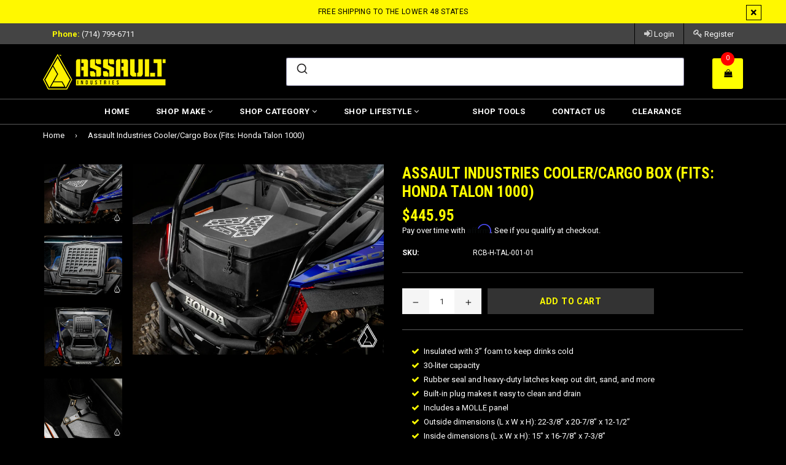

--- FILE ---
content_type: text/html; charset=utf-8
request_url: https://assaultind.com/products/assault-industries-cooler-cargo-box-fits-honda-talon-1000
body_size: 58317
content:
<!doctype html>
<!--[if IE 9]> <html class="ie9 no-js" lang="en"> <![endif]-->
<!--[if (gt IE 9)|!(IE)]><!--> <html class="no-js" lang="en"> <!--<![endif]-->


<style id='hs-critical-css'>@charset "UTF-8";@font-face{font-family:Roboto;font-style:normal;font-weight:300;font-display:swap;src:url(https://fonts.gstatic.com/s/roboto/v30/KFOlCnqEu92Fr1MmSU5vAw.ttf) format('truetype')}@font-face{font-family:Roboto;font-style:normal;font-weight:400;font-display:swap;src:url(https://fonts.gstatic.com/s/roboto/v30/KFOmCnqEu92Fr1Me5Q.ttf) format('truetype')}@font-face{font-family:Roboto;font-style:normal;font-weight:700;font-display:swap;src:url(https://fonts.gstatic.com/s/roboto/v30/KFOlCnqEu92Fr1MmWUlvAw.ttf) format('truetype')}@font-face{font-family:'Roboto Condensed';font-style:normal;font-weight:300;font-display:swap;src:url(https://fonts.gstatic.com/s/robotocondensed/v27/ieVo2ZhZI2eCN5jzbjEETS9weq8-_d6T_POl0fRJeyXsovBJ.ttf) format('truetype')}@font-face{font-family:'Roboto Condensed';font-style:normal;font-weight:400;font-display:swap;src:url(https://fonts.gstatic.com/s/robotocondensed/v27/ieVo2ZhZI2eCN5jzbjEETS9weq8-_d6T_POl0fRJeyWyovBJ.ttf) format('truetype')}@font-face{font-family:'Roboto Condensed';font-style:normal;font-weight:700;font-display:swap;src:url(https://fonts.gstatic.com/s/robotocondensed/v27/ieVo2ZhZI2eCN5jzbjEETS9weq8-_d6T_POl0fRJeyVVpfBJ.ttf) format('truetype')}@font-face{font-family:FontAwesome;src:url('https://maxcdn.bootstrapcdn.com/font-awesome/4.6.3/fonts/fontawesome-webfont.eot?v=4.6.3');src:url('https://maxcdn.bootstrapcdn.com/font-awesome/4.6.3/fonts/fontawesome-webfont.eot?#iefix&v=4.6.3') format('embedded-opentype'),url('https://maxcdn.bootstrapcdn.com/font-awesome/4.6.3/fonts/fontawesome-webfont.woff2?v=4.6.3') format('woff2'),url('https://maxcdn.bootstrapcdn.com/font-awesome/4.6.3/fonts/fontawesome-webfont.woff?v=4.6.3') format('woff'),url('https://maxcdn.bootstrapcdn.com/font-awesome/4.6.3/fonts/fontawesome-webfont.ttf?v=4.6.3') format('truetype'),url('https://maxcdn.bootstrapcdn.com/font-awesome/4.6.3/fonts/fontawesome-webfont.svg?v=4.6.3#fontawesomeregular') format('svg');font-weight:400;font-style:normal}.nav{padding-left:0;margin-bottom:0;list-style:none}.nav>li{position:relative;display:block}.nav>li>a{position:relative;display:block;padding:10px 15px}.nav-tabs{border-bottom:1px solid #ddd}.nav-tabs>li{float:left;margin-bottom:-1px}.nav-tabs>li>a{margin-right:2px;line-height:1.42857143;border:1px solid transparent;border-radius:4px 4px 0 0}.nav-tabs>li.active>a{color:#555;background-color:#fff;border:1px solid #ddd;border-bottom-color:transparent}.container:after,.container:before,.nav:after,.nav:before,.row:after,.row:before{display:table;content:" "}.container:after,.nav:after,.row:after{clear:both}@-ms-viewport{width:device-width}.footer-top .footer-links a{font-size:13px}.product-tabs .tab-content{padding:30px 0;text-align:left}.product-tabs .nav-tabs{margin:0;border:none;float:none;display:inline-block;border-bottom:1px solid #595959;width:100%}.product-tabs .nav-tabs a{display:block;border:none;padding:15px 25px;background:0 0!important;text-transform:uppercase;border-radius:0;outline:0;color:#ff0;letter-spacing:.05em}.product-tabs>.nav-tabs li+li a{margin:0 10px}.product-tabs .nav-tabs li.active a{border:none;color:#8c8c8c;border-bottom:1px solid #333;opacity:1}.product-description ul li{position:relative;padding-left:20px;list-style:none}.product-description ul li:before{content:"\f00c";position:absolute;left:0;font-family:FontAwesome;color:#ff0}@media only screen and (max-width:989px){h1.product-single__title{font-size:20px}.product-tabs .nav-tabs a{padding:11px 12px}#siteNav{display:none}.site-header .row-table{display:block}.site-header div.logo-col{text-align:center!important;display:table!important;width:100%}.site-header__logo-image{display:inline-block}.site-header .container{position:relative}.cart-col{z-index:555;border-left:1px solid #fff;width:15%;text-align:center;float:right!important;margin-bottom:-46px;margin-top:1px}.cart-col .fa{font-size:20px}.cart-col a.site-header__cart{background:0 0;margin:0 auto;height:45px;float:none;padding:7px 0}.cart-col a.site-header__cart .fa{color:#ff0!important}.cart-col .site-header__cart-count{font-size:10px;top:12px;left:28px;min-width:16px;width:16px;height:16px;line-height:17px}.cart-col #header-cart{top:45px}.site-navigation{height:45px;overflow:hidden}.site-navigation .container{padding:0}.site-navigation .site-header__menu{color:#ff0;float:left;height:45px;width:15%;border-right:1px solid #fff;text-align:center}.site-navigation .site-header__menu .icon{vertical-align:top}.site-navigation .site-header__search{border-radius:3px;float:left;height:45px;overflow:hidden;width:69%}.site-navigation .site-header__search .search-header{max-width:100%;width:100%}.site-navigation .site-header__search .btnSearch{border:0;border-radius:0 3px 3px 0;height:44px;position:absolute;right:0;color:#ff0}.site-navigation .site-header__search .search-header__input{height:45px;padding-right:50px;color:#ff0;width:100%}.site-navigation .site-header__search .search-header__input::-webkit-input-placeholder{color:#ff0;opacity:1}.site-navigation .site-header__search .search-header__input::-moz-placeholder{color:#ff0;opacity:1}.bredcrumbWrap{margin-top:-15px;display:none}.site-header__search .search{border:0!important}}@media only screen and (max-width:749px){.footer-top .footer-links ul{display:none;padding-bottom:20px}.prod-large-img,.prod-thumbs{width:100%;float:none}.fa.mobile{display:block}.fa.desktop{display:none}.prod-thumbs{padding-right:15px}.thumbnails-wrapper .btn--link{opacity:1;width:auto;top:45%;bottom:auto}.thumbnails-wrapper .thumbnails-slider__prev{left:0}.thumbnails-wrapper .thumbnails-slider__next{right:0}.product-single__photo--has-thumbnails{margin-bottom:0}.customer-links a{padding:10px}.prod-thumbs .grid__item{width:95px;padding:5px 2px}.product-single__thumbnails{text-align:center;margin-left:-3px}}@font-face{font-family:yotpo-widget-font;src:url("//staticw2.yotpo.com/assets/yotpo-widget-font.eot?version=2024-01-02_08-39-57");src:url("//staticw2.yotpo.com/assets/yotpo-widget-font.eot?version=2024-01-02_08-39-57#iefix") format("embedded-opentype"),url("//staticw2.yotpo.com/assets/yotpo-widget-font.woff?version=2024-01-02_08-39-57") format("woff"),url("//staticw2.yotpo.com/assets/yotpo-widget-font.ttf?version=2024-01-02_08-39-57") format("truetype"),url("//staticw2.yotpo.com/assets/yotpo-widget-font.svg?version=2024-01-02_08-39-57") format("svg");font-weight:400;font-style:normal;font-display:swap}@media only screen and (max-width:480px){.top-header{height:35px}.top-header .container{padding:0}.top-header .container .row{margin:0}.top-header .pull-left{padding:0 15px}.top-header .pull-left .call-us{float:right;line-height:34px;margin-left:5px}.top-header .pull-right{height:35px;padding:0}.top-header .pull-right .customer-links{display:inline-block;height:35px;border-bottom:1px solid #ddd}.top-header .pull-right .customer-links li{width:50%;height:35px}.top-header .pull-right .customer-links li a{line-height:35px;display:block;padding:0 10px;text-align:center;font-size:0px}.top-header .pull-right .customer-links li a .fa{font-size:15px;vertical-align:middle}.close-announcement{right:20px}.notification-bar__message{padding:10px 40px}.modal .modal-prod-img{max-width:65px}.modal .prod-detail{padding-left:75px}.modal{padding:10px;width:100%}.modal .buttonSet .btn{padding:8px 6px;font-size:10px}}.fa{display:inline-block;font:14px/1 FontAwesome;font-size:inherit;text-rendering:auto;-webkit-font-smoothing:antialiased;-moz-osx-font-smoothing:grayscale}.pull-right{float:right}.pull-left{float:left}.fa.pull-right{margin-left:.3em}.fa-search:before{content:"\f002"}.fa-times:before{content:"\f00d"}.fa-times-circle:before{content:"\f057"}.fa-plus:before{content:"\f067"}.fa-key:before{content:"\f084"}.fa-sign-in:before{content:"\f090"}.fa-caret-down:before{content:"\f0d7"}.fa-caret-up:before{content:"\f0d8"}.fa-caret-left:before{content:"\f0d9"}.fa-caret-right:before{content:"\f0da"}.fa-angle-down:before{content:"\f107"}.fa-shopping-bag:before{content:"\f290"}html{font-family:sans-serif;-webkit-text-size-adjust:100%;-ms-text-size-adjust:100%}body{margin:0}h1{margin:.67em 0;font-size:2em}sup{position:relative;font-size:75%;line-height:0;vertical-align:baseline}img{border:0}hr{height:0;-webkit-box-sizing:content-box;-moz-box-sizing:content-box;box-sizing:content-box}button,input,select,textarea{margin:0;font:inherit;color:inherit}button{overflow:visible}button,select{text-transform:none}button,html input[type=button]{-webkit-appearance:button}button::-moz-focus-inner,input::-moz-focus-inner{padding:0;border:0}input{line-height:normal}input[type=search]{-webkit-box-sizing:content-box;-moz-box-sizing:content-box;box-sizing:content-box;-webkit-appearance:textfield}input[type=search]::-webkit-search-cancel-button,input[type=search]::-webkit-search-decoration{-webkit-appearance:none}textarea{overflow:auto}*{-webkit-box-sizing:border-box;-moz-box-sizing:border-box;box-sizing:border-box}:after,:before{-webkit-box-sizing:border-box;-moz-box-sizing:border-box;box-sizing:border-box}html{font-size:10px}body{font-family:"Helvetica Neue",Helvetica,Arial,sans-serif;font-size:14px;line-height:1.42857143;color:#333;background-color:#fff}button,input,select,textarea{font-family:inherit;font-size:inherit;line-height:inherit}a{color:#444;text-decoration:none}img{vertical-align:middle}hr{margin-top:20px;margin-bottom:20px;border:0;border-top:1px solid #eee}.sr-only{position:absolute;width:1px;height:1px;padding:0;margin:-1px;overflow:hidden;clip:rect(0,0,0,0);border:0}.h2,h1,h2,h3,h4{font-family:inherit;font-weight:500;line-height:1.1;color:inherit}.h2,h1,h2,h3{margin-top:20px;margin-bottom:10px}h4{margin-top:10px;margin-bottom:10px}h1{font-size:36px}.h2,h2{font-size:30px}h3{font-size:24px}p{margin:0 0 10px}.text-left{text-align:left}.text-right{text-align:right}ul{margin-top:0;margin-bottom:10px}ul ul{margin-bottom:0}.container{padding-right:15px;padding-left:15px;margin-right:auto;margin-left:auto}@media (min-width:750px){.container{width:750px}}@media (min-width:990px){.container{width:970px}}@media (min-width:1200px){.container{width:1170px}}.row{margin-right:-15px;margin-left:-15px}.col-md-1,.col-md-4,.col-md-7,.col-md-8,.col-sm-2,.col-sm-3,.col-sm-5,.col-sm-6,.col-sm-9{position:relative;min-height:1px;padding-right:15px;padding-left:15px}@media (min-width:750px){.col-sm-2,.col-sm-3,.col-sm-5,.col-sm-6,.col-sm-9{float:left}.col-sm-9{width:75%}.col-sm-6{width:50%}.col-sm-5{width:41.66666667%}.col-sm-3{width:25%}.col-sm-2{width:16.66666667%}}@media (min-width:990px){.col-md-1,.col-md-4,.col-md-7,.col-md-8{float:left}.col-md-8{width:66.66666667%}.col-md-7{width:58.33333333%}.col-md-4{width:33.33333333%}.col-md-1{width:8.33333333%}}label{display:inline-block;max-width:100%;margin-bottom:5px;font-weight:700}input[type=search]{-webkit-box-sizing:border-box;-moz-box-sizing:border-box;box-sizing:border-box}input[type=search]{-webkit-appearance:none}.form-group{margin-bottom:15px}.btn{display:inline-block;padding:6px 12px;margin-bottom:0;font-size:14px;font-weight:400;text-align:center;white-space:nowrap;vertical-align:middle;-ms-touch-action:manipulation;touch-action:manipulation;background-image:none;border:1px solid transparent;border-radius:4px}.fade{opacity:0}.fade.in{opacity:1}.dropdown{position:relative}.tab-content>.tab-pane{display:none}.tab-content>.active{display:block}.breadcrumb{padding:8px 15px;margin-bottom:20px;list-style:none;background-color:#f5f5f5;border-radius:4px}.panel-group{margin-bottom:20px}.modal{position:fixed;top:0;right:0;bottom:0;left:0;z-index:1050;display:none;overflow:hidden;-webkit-overflow-scrolling:touch;outline:0}.container:after,.container:before,.row:after,.row:before{display:table;content:" "}.container:after,.row:after{clear:both}.pull-right{float:right!important}.pull-left{float:left!important}.hidden{display:none!important}.visible-xs{display:none!important}@media (max-width:749px){.visible-xs{display:block!important}.hidden-xs{display:none!important}}@media (min-width:750px) and (max-width:989px){.hidden-sm{display:none!important}}@media (min-width:990px) and (max-width:1199px){.hidden-md{display:none!important}}@media (min-width:1200px){.hidden-lg{display:none!important}}button::-moz-focus-inner{padding:0;border:0}.loadingBox{position:absolute;top:50%;left:50%;-ms-transform:translate(-50%,-50%);-webkit-transform:translate(-50%,-50%);transform:translate(-50%,-50%)}.variant-outofstock_note_general{color:#ff0}.slick-slider{position:relative;display:block;box-sizing:border-box;-webkit-touch-callout:none;-ms-touch-action:pan-y;touch-action:pan-y}.slick-list{position:relative;overflow:hidden;display:block;margin:0;padding:0}.slick-slider .slick-list,.slick-slider .slick-track{-webkit-transform:translate3d(0,0,0);-moz-transform:translate3d(0,0,0);-ms-transform:translate3d(0,0,0);-o-transform:translate3d(0,0,0);transform:translateZ(0)}.slick-track{position:relative;left:0;top:0;display:block}.slick-track:after,.slick-track:before{content:"";display:table}.slick-track:after{clear:both}.slick-slide{float:left;height:100%;min-height:1px;display:none}.slick-slide img{display:block}.slick-initialized .slick-slide{display:block}.slick-vertical .slick-slide{display:block;height:auto;border:1px solid transparent}*,:after,:before{box-sizing:border-box}body{margin:0;color:#fff}header,main,nav{display:block}body,button,input,select,textarea{-webkit-font-smoothing:antialiased;-webkit-text-size-adjust:100%;outline:0}a{background-color:transparent}b,strong{font-weight:700}sup{font-size:75%;line-height:0;position:relative;vertical-align:baseline}sup{top:-.5em}img{max-width:100%;border:0}button,input,select,textarea{color:inherit;font:inherit;margin:0}[type=button]::-moz-focus-inner,[type=submit]::-moz-focus-inner,button::-moz-focus-inner{border-style:none;padding:0}[type=button]:-moz-focusring,[type=submit]:-moz-focusring,button:-moz-focusring{outline:ButtonText dotted 1px}input[type=search]{-webkit-appearance:none;-moz-appearance:none}textarea{overflow:auto;-webkit-appearance:none;-moz-appearance:none}[role=button],a,button,input,label,select,textarea{touch-action:manipulation}.grid{list-style:none;padding:0;margin:0 0 0 -30px}.grid:after{content:"";display:table;clear:both}.grid__item{float:left;padding-left:30px;width:100%}@media only screen and (max-width:749px){.grid{margin-left:-22px}.grid__item{padding-left:22px}}.one-whole{width:100%}.hide{display:none!important}.text-left{text-align:left!important}.text-right{text-align:right!important}@media only screen and (min-width:750px){.medium-up--one-half{width:50%}.medium-up--one-quarter{width:25%}.grid--uniform .medium-up--one-quarter:nth-child(4n+1){clear:both}}@media only screen and (min-width:990px){.large-up--one-quarter{width:25%}.large-up--one-sixth{width:16.66667%}}.icon__fallback-text,.visually-hidden{position:absolute!important;overflow:hidden;clip:rect(0 0 0 0);height:1px;width:1px;margin:-1px;padding:0;border:0}.no-js:not(html){display:none}body,html{background-color:#000}.main-content{display:block;padding-top:15px}@media only screen and (min-width:750px){.main-content{padding-top:30px}}body,button,input,select,textarea{font-size:13px;font-family:Roboto,HelveticaNeue,Helvetica Neue,sans-serif;line-height:1.5}@media only screen and (max-width:989px){button,input,select,textarea{font-size:16px}}.h2,h1,h2,h3,h4{margin:0 0 25px;font-family:Roboto Condensed,HelveticaNeue,Helvetica Neue,sans-serif;font-weight:700;line-height:1.2;overflow-wrap:break-word;word-wrap:break-word;text-transform:uppercase;color:#ff0}.h2 a{color:inherit;text-decoration:none;font-weight:inherit}h1{font-size:22px}.h2,h2{font-size:20px}@media only screen and (max-width:749px){h1{font-size:20px}.h2,h2{font-size:20px}h3{font-size:19px}}h3{font-size:19px}h4{font-size:18px}.rte{color:#fff;margin-bottom:15px}.rte:last-child{margin-bottom:0}.rte h3,.rte h4{margin-top:20px;margin-bottom:15px}.rte h3:first-child{margin-top:0}.rte li{margin-bottom:4px;list-style:inherit}.rte li:last-child{margin-bottom:0}p{color:#fff;margin:0 0 20px}p:last-child{margin-bottom:0}li{list-style:none}.icon{display:inline-block;width:20px;height:20px;vertical-align:middle;fill:currentColor}svg.icon:not(.icon--full-color) path{fill:inherit;stroke:inherit}ul{margin:0;padding:0}.rte ul{margin:0 0 7.5px 15px}.rte ul{list-style:disc}.rte a:not(.btn){border-bottom:1px solid currentColor;padding-bottom:1px}a{color:#8c8c8c;text-decoration:none}.btn{-webkit-appearance:none;-moz-appearance:none;appearance:none;display:inline-block;width:auto;text-decoration:none;text-align:center;vertical-align:middle;padding:6px 15px;border:none;background-color:#333;color:#fff;text-transform:uppercase;letter-spacing:.05em;white-space:normal;border-radius:0;font-size:14px;font-weight:700}@media only screen and (min-width:750px){.btn{padding:6px 18px}}.btn-secondary{background-color:#333;color:#fff;border-color:#333}.btn--small{font-family:Roboto,HelveticaNeue,Helvetica Neue,sans-serif;padding:8px 10px;font-size:.92308em;line-height:1}.btn--link{background-color:transparent;border:0;margin:0;text-align:left}.btn--link .icon{vertical-align:middle}.text-link{display:inline;border:0;background:0 0;padding:0;margin:0}svg:not(:root){overflow:hidden}form{margin:0}label{display:block;margin-bottom:5px}input,select,textarea{border:1px solid #595959;background-color:#fff;color:#333;max-width:100%;line-height:1.2;border-radius:3px}textarea{min-height:100px}.qtyField{display:table}.qtyField input,.qtyField>a{display:table-cell;line-height:normal;text-align:center;padding:3px 6px;border:1px solid #f5f5f5}.qtyField a{background-color:#f5f5f5;color:#000}select{-webkit-appearance:none;-moz-appearance:none;appearance:none;background-position:right center;background-image:url(//assaultind.com/cdn/shop/t/8/assets/ico-select.png?v=63924706348235996681570339505);background-repeat:no-repeat;background-position:right 10px center;line-height:1.2;text-indent:.01px;text-overflow:"";padding:8px 28px 8px 15px}option{background-color:#000}select::-ms-expand{display:none}::-webkit-input-placeholder{color:#333;opacity:.6}::-moz-placeholder{color:#333;opacity:.6}:-ms-input-placeholder{color:#333;opacity:.6}::-ms-input-placeholder{color:#333;opacity:1}input,textarea{padding:8px 15px}.site-navigation{position:relative;background:#000;border-bottom:1px solid #595959}@media only screen and (min-width:990px){#siteNav.center{text-align:center}#siteNav a{text-decoration:none;display:block;opacity:1;-webkit-font-smoothing:antialiased;font-size:13px;font-weight:700;letter-spacing:.05em}#siteNav>li{display:inline-block;text-align:left}#siteNav>li>a{color:#ff0;padding:0 20px;text-transform:uppercase;position:relative;line-height:40px}#siteNav>li .megamenu{opacity:0;visibility:hidden;padding:25px;width:100%;position:absolute;top:59px;left:0;z-index:999;background-color:#000;box-shadow:0 0 5px #0000004d;border-bottom:1px solid #595959;border-top:1px solid #595959}#siteNav>li .megamenu ul.mmWrapper{max-width:1170px;margin:0 auto}#siteNav>li .megamenu li.lvl-1{margin-bottom:25px}#siteNav>li .megamenu li.lvl-1 a.lvl-1{text-transform:uppercase;color:#ff0;padding:0 0 5px}#siteNav>li .megamenu li.lvl-1 li .site-nav{color:#fff;padding:3px 0;font-weight:400}#siteNav>li .megamenu li.lvl-1 li .site-nav:before{content:"";display:inline-block;width:0;height:2px;vertical-align:middle;background-color:#ff0}#siteNav>li .megamenu .grid__item{margin-bottom:0}#siteNav>li .dropdown{opacity:0;visibility:hidden;width:250px;position:absolute;top:59px;left:0;z-index:999;box-shadow:0 0 5px #0000004d}#siteNav>li ul.dropdown li{border-top:1px solid #595959;position:relative}#siteNav>li ul.dropdown li:first-child{border:0}#siteNav>li ul.dropdown li a{color:#fff;text-transform:capitalize;font-size:13px;font-weight:400;padding:8px 12px;background-color:#000}.mobile-nav-wrapper{display:none}}html{overflow-x:hidden}@media only screen and (max-width:989px){body{position:relative;left:0}.js-mobile-nav-toggle .icon{display:none}.js-mobile-nav-toggle.mobile-nav--open .icon-hamburger{display:inline-block}.mobile-nav-wrapper{width:270px;height:100%;position:fixed;left:-270px;top:0;z-index:999;background-color:#000;box-shadow:0 0 5px #0000004d;opacity:0;visibility:hidden}.mobile-nav-wrapper .closemobileMenu{color:#000;font-size:13px;padding:8px 10px;background-color:#ff0}.mobile-nav-wrapper .closemobileMenu .fa{font-size:18px}#MobileNav{height:100%;overflow:auto}#MobileNav li{border-top:1px solid #595959;position:relative}#MobileNav li a{color:#fff;text-decoration:none;display:block;padding:8px 45px 8px 10px;opacity:1;-webkit-font-smoothing:antialiased;font-size:15px;font-weight:400;letter-spacing:.05em}#MobileNav li a .fa{color:#fff;display:block;width:40px;height:40px;line-height:40px;position:absolute;right:0;top:0;border-left:1px solid #595959;text-align:center}#MobileNav li ul{display:none}#MobileNav li li a{padding-left:20px}#MobileNav li li li a{padding-left:30px}}.page-container{position:relative;overflow:hidden}hr{margin:30px 0;border:0;border-bottom:1px solid #595959}.border-bottom{border-bottom:1px solid #595959}.product-price__price{display:inline-block;color:#ff0}.product-form{display:-webkit-flex;display:-ms-flexbox;display:flex;width:100%;-webkit-flex-wrap:wrap;-moz-flex-wrap:wrap;-ms-flex-wrap:wrap;flex-wrap:wrap;-ms-flex-align:end;-webkit-align-items:flex-end;-moz-align-items:flex-end;-ms-align-items:flex-end;-o-align-items:flex-end;align-items:flex-end;width:auto;margin:0 -5px -10px}.product-form__item{-webkit-flex:1 1 200px;-moz-flex:1 1 200px;-ms-flex:1 1 200px;flex:1 1 200px;margin-bottom:10px;padding:0 5px}.product-form__item label{display:block}.product-form__variants{display:none}.product-form__item--quantity{-webkit-flex:0 0 100px;-moz-flex:0 0 100px;-ms-flex:0 0 100px;flex:0 0 100px}.product-form__item--submit{-ms-flex-preferred-size:200px;-webkit-flex-basis:200px;-moz-flex-basis:200px;flex-basis:200px}.product-form__input{display:block;width:100%}.product-form__cart-submit{display:block;width:100%;line-height:1.4;padding-left:5px;padding-right:5px;white-space:normal}.template-product .product-single__description,.template-product .product-single__meta hr{margin:25px 0}.product-single__description{margin-top:30px}.product-single__thumbnail{display:block;margin:-2px 0 18px;border:2px solid transparent}.product-single__thumbnails li.grid__item{height:auto!important}.product-single__thumbnail-image{display:block}.product-featured-img{display:block;margin:0 auto}.zoomImg{background-color:#000}.product-single__photo{min-height:1px}@media only screen and (max-width:749px){h4{font-size:18px}p{font-size:.92308em}label{font-size:.84615em}.product-single__photo--has-thumbnails,.product-single__photos{margin-bottom:30px}.template-product .main-content{padding-top:22px}.thumbnails-slider--active .product-single__thumbnails{display:none}.thumbnails-slider--active .product-single__thumbnails.slick-initialized{display:block;margin:0 auto;max-width:100%}.product-single__photos{position:relative}.thumbnails-wrapper{position:relative;text-align:center}.thumbnails-slider__btn{position:absolute;top:50%;transform:translateY(-50%)}.thumbnails-slider__prev{left:-20px}.thumbnails-slider__next{right:-20px}.product-single__thumbnails-item{display:inline-block;padding-bottom:10px;width:72px;float:none;vertical-align:middle}.slick-slider .product-single__thumbnails-item{float:left}.thumbnails-slider--active .product-single__thumbnails-item{padding:5px 0}.site-header{border-bottom:1px solid #595959;padding:0}}.site-header{background-color:#000;position:relative}.site-header__logo{margin:15px 0}.site-header__cart,.site-header__search{position:relative}@media only screen and (min-width:750px){select{padding-top:10px;padding-left:18px;padding-bottom:10px}input,textarea{padding:10px 18px}.site-header__logo-image{margin:0 auto}.site-header__cart{position:absolute;top:50%;right:0;padding:8px 0;-ms-transform:translateY(-50%);-webkit-transform:translateY(-50%);transform:translateY(-50%)}.logo--left .site-header__cart-count{left:14px;top:-10px}}.site-header__cart-count{display:block;position:absolute;top:-10px;border-radius:50%;width:22px;height:22px;line-height:20px;font-size:11px}@media only screen and (max-width:749px){.site-header__cart-count{top:14px;left:22px;border-radius:11px;min-width:19px;height:19px}}.notification-bar{text-align:center;position:relative;z-index:10;display:none}.notification-bar__message{display:block;font-size:12px;font-weight:400;padding:10px 20px;letter-spacing:.03em;text-transform:uppercase}@media only screen and (min-width:750px){.notification-bar__message{padding:10px 30px}}.close-announcement{font-size:20px;font-weight:700;position:absolute;right:40px;top:8px;height:25px;width:25px;line-height:22px}.top-header{height:35px}.top-header .call-us{float:left;margin-left:15px;line-height:35px;font-size:13px}.site-header__search{float:right}.site-header__search .search-header__input{font-size:13px;color:#fff;border-radius:0;width:250px;padding-right:0;height:35px;float:left}.site-header__search .btnSearch{background:0 0;height:35px;padding:0 15px;border-top:0;border-bottom:0;border-left:0;outline:0!important}.site-header__search .btnSearch .fa{font-size:14px}.customer-links{float:right;margin:0}.customer-links li{float:left;height:35px}.customer-links a{line-height:35px;font-size:13px;color:#fff;padding:10px 15px}.customer-links .fa{font-size:15px}.site-cart{position:relative}a.site-header__cart{height:50px;width:50px;display:block;position:relative;float:right;border-radius:3px;text-align:center;color:#fff;margin:22px 0 16px;transform:none;line-height:34px;opacity:1!important}a.site-header__cart .fa{color:#fff;vertical-align:baseline}#header-cart{padding:15px;width:320px;display:none;background-color:#444;box-shadow:0 0 1px #0000004d;position:absolute;top:84px;right:0;z-index:55;border-radius:2px}#header-cart .btn{margin:5px 3px 0}#header-cart p#cart-title{margin-bottom:0}#header-cart #cart-title strong{color:#fff}.mini-products-list li:first-child{padding-top:15px}.mini-products-list li{padding-bottom:10px;line-height:normal}.mini-products-list li.total{margin:10px 0;padding:10px 0;border-top:1px solid #eee;border-bottom:1px solid #eee}.mini-products-list li.total .product-price{float:right;font-weight:900;font-size:16px}.sticky-logo{float:left;display:table;height:50px;margin-left:30px;height:40px;display:none}.sticky-logo a{display:table-cell;vertical-align:middle}.sticky-logo img{max-height:20px}.search-header__input{background-color:transparent;border-radius:3px;border-color:transparent;width:100%;border:none}.search-header__input::-webkit-input-placeholder{color:#444;opacity:.6}.search-header__input::-moz-placeholder{color:#444;opacity:.6}.search-header__input:-ms-input-placeholder{color:#444;opacity:0}.search-header__input::-ms-input-placeholder{color:#444;opacity:1}.search-header{display:inline-block;position:relative;vertical-align:middle}.modalOverly{display:none;position:fixed;bottom:0;left:0;right:0;top:0;z-index:10;background-color:#000000b3}.loadingBox{display:none;padding:20px;background-color:#fff;border-radius:5px;box-shadow:0 0 5px #0000004d;z-index:2000}.modal{-ms-transform:translate(-50%,-50%);-webkit-transform:translate(-50%,-50%);transform:translate(-50%,-50%);background-color:#fff;box-shadow:0 0 10px #00000080;padding:20px;display:none;overflow:hidden;position:fixed;top:50%!important;left:50%;z-index:9999;width:80%;max-width:440px;text-align:center;bottom:auto}.modal p{margin-bottom:10px}.modal .modal-prod-img{max-width:100px}.modal .modal-prod-name{color:#000;font-size:14px;padding-right:20px}.modal .buttonSet{padding-top:5px}.modal .prod-img{float:left;margin:0}.modal .prod-detail{text-align:left;padding:0 0 0 120px}.modal .buttonSet .btn{margin-right:8px}.closeDrawer{position:absolute;top:0;right:0;color:#fff;background-color:#000;width:30px;height:30px;line-height:28px;text-align:center;font-size:1.38462em}.product-price__price{font-weight:400}.product-price__sale-label{display:inline-block;white-space:nowrap;font-size:.92308em}.product-price__price{color:#ff0;font-weight:700}.action-buttons form{margin-bottom:5px}.grid-products .grid-view-item .action-buttons{display:none;opacity:0;position:absolute;top:50%;width:100%;text-align:center;margin-top:-30px}.grid-products .grid-view-item .btn{width:150px;border:none;font-size:12px;display:inline-block;text-align:center;clear:both}h1.product-single__title{margin-bottom:0}.product-single__price{color:#788188;font-size:1.30769em;font-family:Roboto Condensed,HelveticaNeue,Helvetica Neue,sans-serif;font-weight:400;margin:5px 0 15px}@media only screen and (max-width:749px){.product-single__price{display:block;font-size:1.15385em}}.product-single__price{font-size:18px}.product-single__price .product-price__price{font-size:25px}.product-single__meta .product-form__item--quantity label{float:left;line-height:42px;margin:0 10px 0 0}.product-single__meta .qty,.product-single__meta .qtyBtn{padding:11px 6px;width:43px;height:40px;border-radius:0}.product-single__meta .product-form__input{height:42px}.product-single__meta .qtyBtn .icon{height:10px;width:10px;color:#000}select{outline:0!important;outline:0!important}.row-table{display:table;table-layout:fixed;width:100%;margin:0!important}.row-table div[class*=col]{float:none;display:table-cell;vertical-align:middle;padding:0}.bredcrumbWrap{background:#000;margin:-30px 0 30px}.breadcrumb{padding:8px 0;background:#000;margin:0}.breadcrumb a{color:#fff}.breadcrumb a,.breadcrumb span{display:inline-block;padding:0 7px 0 0;margin-right:7px}.breadcrumb a:first-child{padding-left:0}h1.product-single__title{color:#ff0;text-transform:uppercase;font-size:25px;font-weight:900}#ProductSection-product-template .product-single{margin-bottom:30px}#ProductSection-product-template .product-action{width:100%;display:block}#ProductSection-product-template .product-form__item--quantity{flex:none}#ProductSection-product-template .product-form__item{float:left}#ProductSection-product-template .product-form__cart-submit{width:auto;padding:6px 85px;height:42px}#ProductSection-product-template .selector-wrapper{margin-bottom:20px}.product-info{margin-bottom:20px;font-weight:700;text-transform:uppercase}.product-info p{margin-bottom:5px;position:relative;line-height:normal;font-size:12px}.product-info p span{left:115px;position:absolute;font-weight:400;text-transform:capitalize}.wrapQtyBtn{float:left}.prod-large-img{float:right;position:relative;z-index:0}.prod-large-img .pimg-loading{display:none;width:100%;height:100%;position:absolute;top:0;left:0;z-index:5;background:url(//assaultind.com/cdn/shop/t/8/assets/ajax-loader.gif?v=41356863302472015721570339502) 50% 50% no-repeat rgba(255,255,255,.8)}.prod-thumbs{padding-right:0}.prod-thumbs .grid__item{width:100%}.fa.mobile{display:none}.fa.desktop{display:block}.product-tabs h4{font-size:14px;letter-spacing:.05em}.product-description ul li,.product-single__description ul li{position:relative;padding-left:20px;list-style:none}.product-description ul li:before,.product-single__description ul li:before{content:"\f00c";position:absolute;left:0;font-family:FontAwesome;color:#ff0}.thumbnails-wrapper .btn--link{position:absolute;width:100%;text-align:center;z-index:444;opacity:0;padding:5px 10px;background:rgba(51,51,51,.8)}.thumbnails-wrapper .fa{color:#fff;font-size:20px}.thumbnails-wrapper .thumbnails-slider__prev{top:0}.thumbnails-wrapper .thumbnails-slider__next{bottom:22px}@media only screen and (max-width:1199px){#siteNav>li>a{padding:0 10px}.sticky-logo{margin-left:15px}.sticky-logo img{max-height:15px}}@media screen and (max-width:1024px){.container{padding-left:15px;padding-right:15px}.grid-products .grid-view-item .action-buttons{position:absolute;top:auto;bottom:5%;opacity:1;left:5%;right:5%;width:90%}.grid-products .grid-view-item .action-buttons .btn{width:100%;padding-left:10px;padding-right:10px;border:0}.grid-products .grid-view-item .action-buttons form{margin-bottom:0}}@media only screen and (max-width:989px){h1.product-single__title{font-size:20px}#ProductSection-product-template .product-form__cart-submit{padding:6px 49px}#siteNav{display:none}.site-header .row-table{display:block}.site-header div.logo-col{text-align:center!important;display:table!important;width:100%}.site-header__logo-image{display:inline-block}.site-header .container{position:relative}.cart-col{z-index:555;border-left:1px solid #fff;width:15%;text-align:center;float:right!important;margin-bottom:-46px;margin-top:1px}.cart-col .fa{font-size:20px}.cart-col a.site-header__cart{background:0 0;margin:0 auto;height:45px;float:none;padding:7px 0}.cart-col a.site-header__cart .fa{color:#ff0!important}.cart-col .site-header__cart-count{font-size:10px;top:12px;left:28px;min-width:16px;width:16px;height:16px;line-height:17px}.cart-col #header-cart{top:45px}.site-navigation{height:45px;overflow:hidden}.site-navigation .container{padding:0}.site-navigation .site-header__menu{color:#ff0;float:left;height:45px;width:15%;border-right:1px solid #fff;text-align:center}.site-navigation .site-header__menu .icon{vertical-align:top}.site-navigation .site-header__search{border-radius:3px;float:left;height:45px;overflow:hidden;width:69%}.site-navigation .site-header__search .search-header{max-width:100%;width:100%}.site-navigation .site-header__search .btnSearch{border:0;border-radius:0 3px 3px 0;height:44px;position:absolute;right:0;color:#ff0}.site-navigation .site-header__search .search-header__input{height:45px;padding-right:50px;color:#ff0;width:100%}.site-navigation .site-header__search .search-header__input::-webkit-input-placeholder{color:#ff0;opacity:1}.site-navigation .site-header__search .search-header__input::-moz-placeholder{color:#ff0;opacity:1}.bredcrumbWrap{margin-top:-15px;display:none}.site-header__search .search{border:0!important}}@media only screen and (max-width:749px){.prod-large-img,.prod-thumbs{width:100%;float:none}.fa.mobile{display:block}.fa.desktop{display:none}.prod-thumbs{padding-right:15px}.thumbnails-wrapper .btn--link{opacity:1;width:auto;top:45%;bottom:auto}.thumbnails-wrapper .thumbnails-slider__prev{left:0}.thumbnails-wrapper .thumbnails-slider__next{right:0}.product-single__photo--has-thumbnails{margin-bottom:0}.customer-links a{padding:10px}.prod-thumbs .grid__item{width:95px;padding:5px 2px}.product-single__thumbnails{text-align:center;margin-left:-3px}}@media only screen and (max-width:480px){.top-header{height:35px}.top-header .container{padding:0}.top-header .container .row{margin:0}.top-header .pull-left{padding:0 15px}.top-header .pull-left .call-us{float:right;line-height:34px;margin-left:5px}.top-header .pull-right{height:35px;padding:0}.top-header .pull-right .customer-links{display:inline-block;height:35px;border-bottom:1px solid #ddd}.top-header .pull-right .customer-links li{width:50%;height:35px}.top-header .pull-right .customer-links li a{line-height:35px;display:block;padding:0 10px;text-align:center;font-size:0px}.top-header .pull-right .customer-links li a .fa{font-size:15px;vertical-align:middle}.close-announcement{right:20px}.notification-bar__message{padding:10px 40px}.modal .modal-prod-img{max-width:65px}.modal .prod-detail{padding-left:75px}.modal{padding:10px;width:100%}.modal .buttonSet .btn{padding:8px 6px;font-size:10px}.product-form__cart-submit{margin-bottom:10px!important}}@media only screen and (max-width:479px){#ProductSection-product-template .product-form__cart-submit{padding:6px 22px}}.yotpo-display-wrapper{visibility:visible!important}.yotpo{direction:LTR;clear:both;text-align:left}.yotpo a,.yotpo div,.yotpo i,.yotpo label,.yotpo span{font-family:Open Sans;-webkit-font-smoothing:antialiased;-moz-osx-font-smoothing:grayscale;font-style:normal!important;font-size:14px;line-height:17px;color:#6a6c77;border:none;padding:0;margin:0;-webkit-box-sizing:border-box;-moz-box-sizing:border-box;box-sizing:border-box}.yotpo a i:not(.external-item),.yotpo div a,.yotpo div i:not(.external-item),.yotpo div label,.yotpo form label,.yotpo span a,.yotpo span i:not(.external-item){background:inherit!important}.yotpo{vertical-align:baseline;font-family:inherit;font-style:inherit;padding:0;margin:0;letter-spacing:normal}.yotpo div:empty{display:block}.yotpo .rating-star,.yotpo .rating-star:before{content:inherit;background:0 0;-webkit-background-clip:content;-webkit-text-fill-color:inherit}.yotpo .font-color-gray{color:#6a6c77}.yotpo .sr-only{position:absolute;width:1px;height:1px;padding:0;margin:-1px;overflow:hidden;clip:rect(0,0,0,0);border:0}.yotpo .yotpo-clr{clear:both}.yotpo .yotpo-hidden{display:none!important}.yotpo a{background:inherit!important}.yotpo a{color:#dedede!important;text-decoration:none!important}.yotpo textarea{-webkit-border-radius:0px;-moz-border-radius:0;border-radius:0}.yotpo .pull-left{text-align:left;float:left}.yotpo .text-3xl{font-size:21px;line-height:18px}.yotpo .text-m{font-size:13px}.yotpo .yotpo-font-bold{font-weight:700}@media screen and (-webkit-min-device-pixel-ratio:0){@font-face{font-family:yotpo-widget-font;src:url("//staticw2.yotpo.com/assets/yotpo-widget-font.svg?version=2024-01-02_08-39-57") format("svg");font-display:swap}}.yotpo .yotpo-icon,.yotpo .yotpo-icon:after,.yotpo .yotpo-icon:before{font-family:yotpo-widget-font!important}.yotpo .yotpo-icon{speak:none;font-size:17.5px;font-style:normal;font-weight:400;font-variant:normal;text-transform:none;line-height:1;width:auto!important;background:0 0;height:auto;-webkit-font-smoothing:antialiased;-moz-osx-font-smoothing:grayscale}.yotpo .yotpo-icon-heart:before{content:"\e60b"}.yotpo .yotpo-icon-cross:before{content:"\e615"}.yotpo .yotpo-icon-facebook:before{content:"\e616"}.yotpo .yotpo-icon-twitter:before{content:"\e603"}.yotpo .yotpo-icon-thumbs-up:before{content:"\e604"}.yotpo .yotpo-icon-thumbs-down:before{content:"\e605"}.yotpo .yotpo-icon-dot:before{content:"\e607"}.yotpo .yotpo-icon-seperator:before{content:"\e608"}.yotpo .yotpo-icon-star:before{content:"\e60e"}.yotpo .yotpo-icon-share:before{content:"\e60f"}.yotpo .yotpo-icon-linkedin:before{content:"\e612"}.yotpo .yotpo-icon-circle-checkmark:before{content:"\e619"}.yotpo .yotpo-icon-empty-star:before{content:"\e61b"}.yotpo .yotpo-default-button,.yotpo input[type=button].yotpo-default-button{display:inline-block;text-overflow:ellipsis;border:none;font-family:Open Sans;text-transform:uppercase;text-align:center;font-size:12px;padding:10px 15px;background:#6a6c77;color:#fff;height:auto;margin:0 0 5px}.yotpo .yotpo-icon-btn-small{display:inline-block}.yotpo .primary-color-btn,.yotpo input[type=button].primary-color-btn{background-color:#dedede;color:#fff;font-weight:400!important;text-shadow:none!important}.yotpo .transparent-color-btn{background:0 0;color:#6a6c77}.yotpo .transparent-color-btn span.yotpo-icon{color:#6a6c77}.yotpo .yotpo-mandatory-explain{margin-bottom:7px}.yotpo span.yotpo-mandatory-mark{display:inline;color:red}.yotpo .write-review-content span.yotpo-mandatory-mark{float:left;margin-right:4px}.yotpo .write-question-wrapper span.yotpo-mandatory-mark{float:left;margin-right:4px}.yotpo .y-label,.yotpo span.y-label{font-size:13px;color:#6a6c77;padding:20px 7px 15px 0;min-width:100px;width:auto;text-align:start;display:inline-block;font-weight:400;float:none}.yotpo .y-input,.yotpo input{background-color:transparent;font-family:Open Sans;height:32px;min-width:148px;max-width:100%;font-size:13px;color:#e3e3e3;padding:0 9px;margin:15px 0 20px;margin-right:10px;border:1px solid #575757;border-radius:0;-webkit-border-radius:0;-webkit-box-sizing:border-box;-moz-box-sizing:border-box;box-sizing:border-box;-webkit-appearance:none;-moz-appearance:none;-webkit-appearance:none}@media only screen and (max-width:480px){.yotpo .y-input,.yotpo input{font-size:16px}}.yotpo .yotpo-text-box{display:initial;font-family:Open Sans;height:68px;min-width:148px;color:#e3e3e3;padding:12px 9px;margin:15px 0 20px;border:1px solid #575757;word-wrap:break-word;resize:vertical;-webkit-appearance:none;-moz-appearance:none;-webkit-appearance:none}.yotpo .form-group{display:table;width:100%}.yotpo .form-group .form-element{text-align:left}.yotpo .form-group .form-element .form-input-error{color:#ea1332;font-weight:700}.yotpo .form-group .form-element .y-label{display:block;white-space:nowrap;padding:0}.yotpo .form-group .form-element .y-input{width:100%}.yotpo .yotpo-regular-box{padding:25px 0 22px;margin:0 10px;border-top:1px solid #737373}.yotpo .yotpo-nav-content>div{display:none}.yotpo .write-question-wrapper{width:100%;display:none;overflow:hidden}.yotpo .write-question-wrapper .write-question-content .form-group .yotpo-text-box{width:100%}.yotpo .write-question-button{margin-left:15px}.yotpo .write-review-wrapper{position:relative;width:100%;display:none;overflow:hidden}.yotpo .write-review .yotpo-header{margin-bottom:20px}.yotpo .write-review .yotpo-header .y-label{padding-top:0}.yotpo .write-review .yotpo-header .y-label .form-input-error{color:#ea1332;font-weight:700}.yotpo .write-review .yotpo-header .yotpo-header-title{font-size:15px}.yotpo .write-review .yotpo-header .yotpo-icon{color:#fff200;font-size:26px;height:auto}.yotpo .write-review .yotpo-header .stars-wrapper{display:inline-block;vertical-align:top}.yotpo .write-review .yotpo-footer{display:none;width:100%;vertical-align:middle}.yotpo .write-review .socialize-wrapper{display:none;width:273px;position:absolute}.yotpo .write-review .socialize-wrapper .socialize{display:inline-block;float:left;margin-bottom:10px;min-width:147px}.yotpo .write-review .socialize-wrapper .yotpo-or{display:inline-block;text-align:center;margin-top:60px;width:93px;text-align:center}.yotpo .write-review .socialize-wrapper .connected{display:none;margin-top:40px}.yotpo .write-review .connect-wrapper{padding-left:273px;width:100%;-webkit-box-sizing:border-box;-moz-box-sizing:border-box;box-sizing:border-box}.yotpo .write-review .connect-wrapper .form-element{float:left;width:50%;min-width:162px;padding-right:0;-webkit-box-sizing:border-box;-moz-box-sizing:border-box;box-sizing:border-box}.yotpo .write-review .connect-wrapper .form-element .form-input-error{color:#ea1332;font-weight:700}.yotpo .write-review .connect-wrapper .form-element .y-input{margin:0;width:100%}.yotpo .write-review .connect-wrapper .form-element:first-child{padding-right:15px}.yotpo .write-review .connect-wrapper .form-element.email-input{display:none}.yotpo .write-review .yotpo-submit{display:inline-block;margin-bottom:10px;float:right;margin-top:15px!important}.yotpo .write-review .yotpo-preloader-wrapper{float:right;width:88px;margin-right:10px;margin-top:2px}.yotpo .write-review .form-input-error{color:#ea1332;font-weight:700}.yotpo .write-review .submit-button{display:inline-block;float:right}.yotpo .write-review .submit-button .form-input-error{display:inline-block;margin:20px;color:#ea1332;font-weight:700}.yotpo .yotpo-review .yotpo-header{position:relative;color:#6a6c77}.yotpo .yotpo-review .yotpo-header .yotpo-header-element{padding-top:2px;display:inline-block;vertical-align:top}.yotpo .yotpo-review .yotpo-header .yotpo-header-element .y-label{min-width:0;padding:0;font-size:12px;vertical-align:top}.yotpo .yotpo-review .yotpo-header .yotpo-header-element .y-label.yotpo-user-title{background:0 0}.yotpo .yotpo-review .yotpo-header .yotpo-header-element .y-label.yotpo-user-name{color:#dedede}.yotpo .yotpo-review .yotpo-header .yotpo-header-element .y-label.yotpo-review-date{float:left}.yotpo .yotpo-review .yotpo-header .yotpo-icon-profile{position:relative;width:45px;height:45px;margin-right:8px;border-radius:50%;-webkit-border-radius:50%;-moz-border-radius:50%;background:#ebebeb}.yotpo .yotpo-review .yotpo-header .yotpo-icon-profile .yotpo-user-letter{background:0 0!important;position:absolute;top:13px;width:100%;min-width:100%;left:1px;text-align:center;font-size:20px;color:#fff}.yotpo .yotpo-review .yotpo-header .yotpo-icon-profile .yotpo-icon-circle-checkmark{display:none;position:absolute;left:31px;top:28px;background:#fff;-webkit-border-radius:50%;-moz-border-radius:50%;border-radius:50%;width:18.3px}.yotpo .yotpo-review .yotpo-header.yotpo-verified-user .yotpo-icon-circle-checkmark{display:inline-block;color:#2f84ed}.yotpo .yotpo-review .yotpo-header.yotpo-verified-buyer .yotpo-icon-circle-checkmark{display:inline-block;color:#1cc286}.yotpo .yotpo-review .yotpo-header .yotpo-user-name{float:left;color:#dedede;font-weight:bolder;margin-right:5px}.yotpo .yotpo-review .yotpo-header .yotpo-header-actions{float:right}.yotpo .yotpo-review .yotpo-header .yotpo-review-stars{float:left;display:inline-block;margin-top:7px;margin-right:10px}.yotpo .yotpo-review .yotpo-header .yotpo-review-stars .yotpo-icon{float:left;color:#fff200}.yotpo .yotpo-review .yotpo-main{display:block;margin-top:10px;margin-right:0;margin-bottom:15px;margin-left:53px}.yotpo .yotpo-review .yotpo-main .content-title{display:inline-block;float:left;color:#fff;padding-bottom:5px}.yotpo .yotpo-review .yotpo-main .content-review{display:inline;color:#fff}.yotpo .yotpo-review .yotpo-main .product-link{display:none;padding-bottom:0;width:100%;white-space:normal}.yotpo .yotpo-review .yotpo-main .yotpo-multiple-rating-fields{margin-top:15px}.yotpo .yotpo-review .yotpo-main .yotpo-multiple-rating-fields .yotpo-open-question-fields{margin:15px 0}.yotpo .yotpo-review .yotpo-main .yotpo-multiple-rating-fields .yotpo-open-question-fields .yotpo-question-field{margin-top:15px}.yotpo .yotpo-review .yotpo-main .yotpo-multiple-rating-fields .yotpo-open-question-fields .yotpo-question-field .yotpo-question-field-description{font-weight:700;margin:2px 7px 2px 2px;color:#fff;font-size:12px;line-height:17px}.yotpo .yotpo-review .yotpo-main .yotpo-multiple-rating-fields .yotpo-open-question-fields .yotpo-question-field .yotpo-question-field-answer{color:#fff;font-size:12px;line-height:17px}.yotpo .yotpo-review .yotpo-footer{position:relative;color:#6a6c77;margin-left:53px}.yotpo .yotpo-review .yotpo-footer .footer-actions{display:inline-block;float:left}.yotpo .yotpo-review .yotpo-footer .footer-actions .share-options-wrapper{display:inline-block}.yotpo .yotpo-review .yotpo-footer .footer-actions .share-options-wrapper .facebook,.yotpo .yotpo-review .yotpo-footer .footer-actions .share-options-wrapper .twitter{float:none;margin:none;padding:none}.yotpo .yotpo-review .yotpo-footer .yotpo-icon-dot,.yotpo .yotpo-review .yotpo-footer .yotpo-icon-seperator{font-size:12px}.yotpo .yotpo-review .yotpo-footer .y-label{min-width:0;padding:0;text-transform:capitalize}.yotpo .yotpo-review .yotpo-footer .yotpo-helpful{display:inline-block;float:right;position:relative}@media only screen and (min-width:480px){.yotpo .yotpo-review .yotpo-footer .yotpo-helpful.yotpo-helpful{top:0}}.yotpo .yotpo-review .yotpo-footer .yotpo-helpful .yotpo-sum{margin:0}.yotpo .yotpo-review .yotpo-footer .yotpo-helpful .vote-btn{margin-left:10px}.yotpo .yotpo-review .yotpo-footer .share-options{display:none}.yotpo .yotpo-review .yotpo-footer .yotpo-action i{font-size:13px}.yotpo .yotpo-review .yotpo-footer .footer-additional-actions{display:none}.yotpo .error-box{position:relative;display:block;width:100%;min-height:25px;height:auto;background:#f04860;text-align:left;margin-top:15px}.yotpo .error-box .text-wrapper{padding-left:5px;margin-right:25px}.yotpo .error-box .text-wrapper .error-text{color:#fff;font-size:12px;line-height:25px}.yotpo .error-box .yotpo-icon-cross{font-size:15px!important}.yotpo .error-box .transparent-color-btn{position:absolute;top:3px;right:5px}.yotpo .error-box .transparent-color-btn .yotpo-icon{color:#fff}.yotpo .search-in-progress{display:none;width:100%;padding-bottom:100px}.yotpo .search-in-progress .search-in-progress-text{font-size:14px;text-align:center}.yotpo .search-in-progress .yotpo-spinner{text-align:center}.yotpo .yotpo-spinner .sk-spinner-three-bounce div{margin-top:30px;width:11px;height:11px;background-color:#dedede;border-radius:100%;display:inline-block;animation:1.4s ease-in-out infinite sk-threeBounceDelay;animation-fill-mode:both}.yotpo .yotpo-spinner .sk-spinner-three-bounce .sk-bounce1{animation-delay:-.32s}.yotpo .yotpo-spinner .sk-spinner-three-bounce .sk-bounce2{animation-delay:-.16s}@keyframes sk-threeBounceDelay{0%,100%,80%{transform:scale(0)}40%{transform:scale(1)}}.yotpo.yotpo-main-widget .yotpo-icon-btn{display:inline-block;padding:6px 11px}.yotpo.yotpo-main-widget .yotpo-icon-btn .yotpo-icon{font-size:19px;color:#fff}.yotpo.yotpo-main-widget .yotpo-icon-btn .yotpo-icon-button-text{color:#fff}.yotpo.yotpo-main-widget .yotpo-thank-you{border:1px solid #737373;padding:40px;text-align:center;position:relative;background:#fff}.yotpo.yotpo-main-widget .yotpo-thank-you .yotpo-icon-cross{position:absolute;top:15px;right:15px;font-size:19px;color:#6a6c77}.yotpo.yotpo-main-widget .yotpo-thank-you .yotpo-thankyou-header{margin-bottom:20px}.yotpo.yotpo-main-widget .yotpo-thank-you .yotpo-thankyou-header span{text-transform:uppercase;font-weight:700;color:#dedede;font-size:21px;line-height:18px}.yotpo.yotpo-main-widget .yotpo-thank-you .yotpo-thankyou-header .yotpo-icon{font-size:26px;display:block;margin-bottom:20px}.yotpo.yotpo-main-widget .yotpo-thank-you .yotpo-thankyou-content{color:#e3e3e3;margin-bottom:20px}.yotpo.yotpo-main-widget .yotpo-thank-you .yotpo-thankyou-footer .yotpo-default-button{padding:6px 0;vertical-align:top}.yotpo.yotpo-main-widget .yotpo-thank-you .yotpo-thankyou-footer .social-link{padding:6px 11px}.yotpo .yotpo-bottomline .yotpo-icon-star{color:#fff200}.yotpo .standalone-bottomline .star-clickable{display:flex}.yotpo.bottomLine .yotpo-bottomline .yotpo-stars{padding:0}.yotpo.bottomLine .yotpo-bottomline .yotpo-icon-star{font-size:17.5px}.yotpo .yotpo-icon-cross{position:absolute;top:15px;right:15px;font-size:19px}.yotpo .error-box .yotpo-icon-cross{position:static}.yotpo .yotpo-first-review{margin-top:50px;position:relative}.yotpo .yotpo-first-review .yotpo-first-review-stars{margin-bottom:20px;text-align:center;margin-top:20px}.yotpo .yotpo-first-review .yotpo-first-review-stars .yotpo-icon-star{color:#e5e5e5;font-size:22px}.yotpo .yotpo-first-review .yotpo-first-review-content{text-align:center}.yotpo .yotpo-questions .yotpo-first-review .yotpo-first-review-stars{display:none}div.yotpo-preloader-wrapper{display:none;width:100%}div.yotpo-preloader-wrapper .yotpo-pre-loader{position:relative;display:block;width:88px;margin:20px auto}div.yotpo-preloader-wrapper .yotpo-pre-loader .yotpo-icon{color:#fff200;margin-left:-5px}div.yotpo-preloader-wrapper .yotpo-pre-loader .yotpo-icon:first-child{margin:0}div.yotpo-preloader-wrapper .yotpo-pre-loader span.yotpo-full-stars{position:absolute;overflow:hidden;white-space:nowrap;-webkit-animation:1.5s infinite yotpo-pre-loader-animation;-moz-animation:1.5s infinite yotpo-pre-loader-animation;-o-animation:1.5s infinite yotpo-pre-loader-animation;animation:1.5s infinite yotpo-pre-loader-animation;-webkit-animation-timing-function:ease-in;-moz-animation-timing-function:ease-in;-o-animation-timing-function:ease-in;animation-timing-function:ease-in}div.yotpo-preloader-wrapper .yotpo-pre-loader span.yotpo-empty-stars{position:absolute;overflow:hidden;white-space:nowrap}@-webkit-keyframes yotpo-pre-loader-animation{0%{width:0}50%{width:88px}100%{width:0}}@-moz-keyframes yotpo-pre-loader-animation{0%{width:0}50%{width:88px}100%{width:0}}@-o-keyframes yotpo-pre-loader-animation{0%{width:0}50%{width:88px}100%{width:0}}@keyframes yotpo-pre-loader-animation{0%{width:0}50%{width:88px}100%{width:0}}@media only screen and (max-width:480px){.yotpo .form-group label{width:100%;max-width:100%;white-space:normal}.yotpo .form-group span{float:left;margin:0 5px 0 0;padding:0}.yotpo-text-box{-webkit-appearance:none;-moz-appearance:none}}.main-widget .mobile-clear-filters-btn{float:right;display:none;font-size:12px;font-weight:600;color:#fff}@media only screen and (max-width:541px){.main-widget .mobile-clear-filters-btn{display:inline-block}}.yotpo.bottomLine .yotpo-icon-star,.yotpo.yotpo-main-widget .yotpo-header .yotpo-icon-profile,.yotpo.yotpo-main-widget .yotpo-icon-empty-star,.yotpo.yotpo-main-widget .yotpo-icon-star{color:transparent!important;background-color:transparent!important;background-image:url("https://yotpo-editor-production.s3.amazonaws.com/wQUO3FsLV8XVlfBtbrxUISvXSuRSlzv66PGirdV9/sprite-sheet.png")!important}.yotpo.yotpo-main-widget .yotpo-header .yotpo-icon-profile .yotpo-user-letter{display:none!important}.yotpo.bottomLine .yotpo-icon-star,.yotpo.yotpo-main-widget .yotpo-icon-empty-star,.yotpo.yotpo-main-widget .yotpo-icon-star{margin:1px}.yotpo.bottomLine .yotpo-icon-star,.yotpo.yotpo-main-widget .yotpo-icon-star{background-position:-45px 0}.yotpo.yotpo-main-widget .yotpo-icon-empty-star{background-position:-93px 0}.yotpo.yotpo-main-widget .yotpo-pre-loader .yotpo-icon-star{background-position:-118px 0}.yotpo.yotpo-main-widget .yotpo-pre-loader .yotpo-icon-empty-star{background-position:-154px 0}.yotpo.bottomLine .yotpo-bottomline .yotpo-icon-star,.yotpo.yotpo-main-widget .write-review .yotpo-header .yotpo-icon-empty-star{width:24px!important;height:24px!important}.yotpo.bottomLine .standalone-bottomline .yotpo-icon,.yotpo.yotpo-main-widget .yotpo-review .yotpo-review-stars .yotpo-icon{width:18px!important;height:18px!important}.yotpo.bottomLine .standalone-bottomline .yotpo-icon.yotpo-icon-star{background-position:-117px 0}.yotpo.yotpo-main-widget .yotpo-review .yotpo-review-stars .yotpo-icon.yotpo-icon-empty-star{background-position:-153px 0}.pswp{display:none;position:absolute;width:100%;height:100%;left:0;top:0;overflow:hidden;-ms-touch-action:none;touch-action:none;z-index:1500;-webkit-text-size-adjust:100%;-webkit-backface-visibility:hidden;outline:0}.pswp *{-webkit-box-sizing:border-box;box-sizing:border-box}.pswp__bg{position:absolute;left:0;top:0;width:100%;height:100%;background:#000;opacity:1!important;-webkit-transform:translateZ(0);transform:translateZ(0);-webkit-backface-visibility:hidden;will-change:opacity}.pswp__scroll-wrap{position:absolute;left:0;top:0;width:100%;height:100%;overflow:hidden}.pswp__container{-ms-touch-action:none;touch-action:none;position:absolute;left:0;right:0;top:0;bottom:0}.pswp__container{-webkit-touch-callout:none}.pswp__bg{will-change:opacity}.pswp__container{-webkit-backface-visibility:hidden}.pswp__item{position:absolute;left:0;right:0;top:0;bottom:0;overflow:hidden}.pswp__button{width:44px;height:44px;position:relative;background:0 0;overflow:visible;-webkit-appearance:none;display:block;border:0;padding:0;margin:0;float:right;opacity:.75;-webkit-box-shadow:none;box-shadow:none}.pswp__button::-moz-focus-inner{padding:0;border:0}.pswp__button,.pswp__button--arrow--left:before,.pswp__button--arrow--right:before{background:url(//assaultind.com/cdn/shop/t/8/assets/default-skin.png?v=71096521137847323041570339504) no-repeat;background-size:264px 88px;width:44px;height:44px}.pswp__button--close{background-position:0 -44px}.pswp__button--share{background-position:-44px -44px}.pswp__button--fs{display:none}.pswp__button--zoom{display:none;background-position:-88px 0}.pswp__button--arrow--left,.pswp__button--arrow--right{background:0 0;top:50%;margin-top:-50px;width:70px;height:100px;position:absolute}.pswp__button--arrow--left{left:0}.pswp__button--arrow--right{right:0}.pswp__button--arrow--left:before,.pswp__button--arrow--right:before{content:"";top:35px;background-color:#0000004d;height:30px;width:32px;position:absolute}.pswp__button--arrow--left:before{left:6px;background-position:-138px -44px}.pswp__button--arrow--right:before{right:6px;background-position:-94px -44px}.pswp__share-modal{display:block;background:rgba(0,0,0,.5);width:100%;height:100%;top:0;left:0;padding:10px;position:absolute;z-index:1600;opacity:0;-webkit-backface-visibility:hidden;will-change:opacity}.pswp__share-modal--hidden{display:none}.pswp__share-tooltip{z-index:1620;position:absolute;background:#fff;top:56px;border-radius:2px;display:block;width:auto;right:44px;-webkit-box-shadow:0 2px 5px rgba(0,0,0,.25);box-shadow:0 2px 5px #00000040;-webkit-transform:translateY(6px);-ms-transform:translateY(6px);transform:translateY(6px);-webkit-backface-visibility:hidden;will-change:transform}.pswp__counter{position:absolute;left:0;top:0;height:44px;font-size:13px;line-height:44px;color:#fff;opacity:.75;padding:0 10px}.pswp__caption{position:absolute;left:0;bottom:0;width:100%;min-height:44px}.pswp__caption__center{text-align:left;max-width:420px;margin:0 auto;font-size:13px;padding:10px;line-height:20px;color:#ccc}.pswp__preloader{width:44px;height:44px;position:absolute;top:0;left:50%;margin-left:-22px;opacity:0;will-change:opacity;direction:ltr}.pswp__preloader__icn{width:20px;height:20px;margin:12px}@media screen and (max-width:1024px){.pswp__preloader{position:relative;left:auto;top:auto;margin:0;float:right}}.pswp__ui{-webkit-font-smoothing:auto;visibility:visible;opacity:1;z-index:1550}.pswp__top-bar{position:absolute;left:0;top:0;height:44px;width:100%}.pswp__caption,.pswp__top-bar{-webkit-backface-visibility:hidden;will-change:opacity}.pswp__caption,.pswp__top-bar{background-color:#00000080}.pswp__ui--hidden .pswp__button--arrow--left,.pswp__ui--hidden .pswp__button--arrow--right,.pswp__ui--hidden .pswp__caption,.pswp__ui--hidden .pswp__top-bar{opacity:.001}</style>



<!-- Hyperspeed:205380 -->
<!-- hs-shared_id:None -->


<script>customElements.define("hs-loader-root",class extends HTMLElement{constructor(){super(),this.shadow=this.attachShadow({mode:"open"}),this.shadow.innerHTML="\n            <style>\n            #hs-load-bar .hs-bar {\n                background: #bcbcbc;\n                position: fixed;\n                z-index: 1031;\n                top: 0;\n                left: 0;\n                width: 100%;\n                height: 2px;\n            }\n            #hs-load-bar .peg {\n                display: block;\n                position: absolute;\n                right: 0px;\n                width: 100px;\n                height: 100%;\n                box-shadow: 0 0 10px #bcbcbc, 0 0 5px #bcbcbc;\n                opacity: 1.0;\n                -webkit-transform: rotate(3deg) translate(0px, -4px);\n                -ms-transform: rotate(3deg) translate(0px, -4px);\n                transform: rotate(3deg) translate(0px, -4px);\n            }\n        "}connectedCallback(){!function(t){var n,e,r={},i=r.settings={minimum:.08,easing:"linear",positionUsing:"translate",speed:200,trickle:!0,trickleSpeed:200,barSelector:".hs-bar",parent:t.shadow,template:'<div class="hs-bar"><div class="peg"></div></div></div></div>'};function a(t,n,e){return t<n?n:t>e?e:t}function o(t){return 100*(-1+t)}r.status=null,r.set=function(t){var n=r.isStarted();t=a(t,i.minimum,1),r.status=1===t?null:t;var e=r.render(!n),u=e.querySelector(i.barSelector),l=i.speed,c=i.easing;return e.offsetWidth,s(function(n){""===i.positionUsing&&(i.positionUsing=r.getPositioningCSS()),d(u,function(t,n,e){var r;return(r="translate3d"===i.positionUsing?{transform:"translate3d("+o(t)+"%,0,0)"}:"translate"===i.positionUsing?{transform:"translate("+o(t)+"%,0)"}:{"margin-left":o(t)+"%"}).transition="all "+n+"ms "+e,r}(t,l,c)),1===t?(d(e,{transition:"none",opacity:1}),e.offsetWidth,setTimeout(function(){d(e,{transition:"all "+l+"ms linear",opacity:0}),setTimeout(function(){r.remove(),n()},l)},l)):setTimeout(n,l)}),this},r.isStarted=function(){return"number"==typeof r.status},r.start=function(){r.status||r.set(0);var t=function(){setTimeout(function(){r.status&&(r.trickle(),t())},i.trickleSpeed)};return i.trickle&&t(),this},r.done=function(t){return t||r.status?r.inc(.3+.5*Math.random()).set(1):this},r.inc=function(t){var n=r.status;return n?n>1?void 0:("number"!=typeof t&&(t=n>=0&&n<.2?.1:n>=.2&&n<.5?.04:n>=.5&&n<.8?.02:n>=.8&&n<.99?.005:0),n=a(n+t,0,.994),r.set(n)):r.start()},r.trickle=function(){return r.inc()},n=0,e=0,r.promise=function(t){return t&&"resolved"!==t.state()?(0===e&&r.start(),n++,e++,t.always(function(){0==--e?(n=0,r.done()):r.set((n-e)/n)}),this):this},r.render=function(n){if(r.isRendered())return t.shadow.getElementById("hs-load-bar");var e=document.createElement("div");e.id="hs-load-bar",e.innerHTML=i.template;var a=e.querySelector(i.barSelector),s=n?"-100":o(r.status||0),u=i.parent;return d(a,{transition:"all 0 linear",transform:"translate3d("+s+"%,0,0)"}),u.appendChild(e),e},r.remove=function(){var t,n=document.getElementById("hs-load-bar");n&&(t=n)&&t.parentNode&&t.parentNode.removeChild(t)},r.isRendered=function(){return!!t.shadow.getElementById("hs-load-bar")},r.getPositioningCSS=function(){var t={},n="WebkitTransform"in t?"Webkit":"MozTransform"in t?"Moz":"msTransform"in t?"ms":"OTransform"in t?"O":"";return n+"Perspective"in t?"translate3d":n+"Transform"in t?"translate":"margin"};var s=function(){var t=[];function n(){var e=t.shift();e&&e(n)}return function(e){t.push(e),1==t.length&&n()}}(),d=function(){var t=["Webkit","O","Moz","ms"],n={};function e(e){return e=e.replace(/^-ms-/,"ms-").replace(/-([\da-z])/gi,function(t,n){return n.toUpperCase()}),n[e]||(n[e]=function(n){var e={};if(n in e)return n;for(var r,i=t.length,a=n.charAt(0).toUpperCase()+n.slice(1);i--;)if((r=t[i]+a)in e)return r;return n}(e))}function r(t,n,r){n=e(n),t.style[n]=r}return function(t,n){var e,i=arguments;if(2==i.length)for(e in n)r(t,e,n[e]);else r(t,i[1],i[2])}}();r.start(),document.addEventListener("DOMContentLoaded",function(){r.set(1)})}(this)}}),document.head.insertAdjacentHTML("afterend","<hs-loader-root></hs-loader-root>");</script>




<!-- Lazyload + Responsive Images-->
<script defer src="//assaultind.com/cdn/shop/t/13/assets/hs-lazysizes.min.js?v=138887360493752575951739984588"></script>

<link rel="stylesheet" href="//assaultind.com/cdn/shop/t/13/assets/hs-image-blur.css?v=157208600979694062561739984588" media="print" onload="this.media='all'; this.onload = null">
<!-- Third party app optimization -->
<!-- Is an app not updating? Just click Rebuild Cache in Hyperspeed. -->
<!-- Or, stop deferring the app by clicking View Details on App Optimization in your Theme Optimization settings. -->
<script hs-ignore>(function(){var hsUrls=[{"load_method":"ASYNC","original_url":"\/\/cdn.shopify.com\/proxy\/5995cd32b5682fda00a1d7b787cd9f18e17985d5adfb031a897fbe86514af92f\/bingshoppingtool-t2app-prod.trafficmanager.net\/uet\/tracking_script?shop=assaultind.myshopify.com\u0026sp-cache-control=cHVibGljLCBtYXgtYWdlPTkwMA","pages":["HOME","COLLECTIONS","PRODUCT","CART","OTHER"]},{"load_method":"ON_ACTION","original_url":"\/\/cdn.shopify.com\/proxy\/782eeca37573ec212ffc073071540d43758f03941894327c3a9f28f13263e198\/forms-akamai.smsbump.com\/415491\/form_207725.js?ver=1715938051\u0026shop=assaultind.myshopify.com\u0026sp-cache-control=cHVibGljLCBtYXgtYWdlPTkwMA","pages":["HOME","COLLECTIONS","PRODUCT","CART","OTHER"]},{"load_method":"ON_ACTION","original_url":"https:\/\/cdn.shopify.com\/s\/files\/1\/0235\/0973\/t\/13\/assets\/affirmShopify.js?v=1765473557\u0026shop=assaultind.myshopify.com","pages":["HOME","COLLECTIONS","PRODUCT","CART","OTHER"]},{"load_method":"ON_ACTION","original_url":"https:\/\/cdn-scripts.signifyd.com\/shopify\/script-tag.js?shop=assaultind.myshopify.com","pages":["HOME","COLLECTIONS","PRODUCT","CART","OTHER"]}];var insertBeforeBackup=Node.prototype.insertBefore;var currentPageType=getPageType();function getPageType(){var currentPage="product";if(currentPage==='index'){return'HOME';}else if(currentPage==='collection'){return'COLLECTIONS';}else if(currentPage==='product'){return'PRODUCT';}else if(currentPage==='cart'){return'CART';}else{return'OTHER';}}
function isWhitelistedPage(script){return script.pages.includes(currentPageType);}
function getCachedScriptUrl(url){var result=(hsUrls||[]).find(function(el){var compareUrl=el.original_url;if(url.substring(0,6)==="https:"&&el.original_url.substring(0,2)==="//"){compareUrl="https:"+el.original_url;}
return url==compareUrl;});return result;}
function loadScript(scriptInfo){if(isWhitelistedPage(scriptInfo)){var s=document.createElement('script');s.type='text/javascript';s.async=true;s.src=scriptInfo.original_url;var x=document.getElementsByTagName('script')[0];insertBeforeBackup.apply(x.parentNode,[s,x]);}}
var userEvents={touch:["touchmove","touchend"],mouse:["mousemove","click","keydown","scroll"]};function isTouch(){var touchIdentifiers=" -webkit- -moz- -o- -ms- ".split(" ");if("ontouchstart"in window||window.DocumentTouch&&document instanceof DocumentTouch){return true;}
var query=["(",touchIdentifiers.join("touch-enabled),("),"hsterminal",")"].join("");return window.matchMedia(query).matches;}
var actionEvents=isTouch()?userEvents.touch:userEvents.mouse;function loadOnUserAction(){(hsUrls||[]).filter(function(url){return url.load_method==='ON_ACTION';}).forEach(function(scriptInfo){loadScript(scriptInfo)})
actionEvents.forEach(function(userEvent){document.removeEventListener(userEvent,loadOnUserAction);});}
Node.prototype.insertBefore=function(newNode,refNode){if(newNode.type!=="text/javascript"&&newNode.type!=="application/javascript"&&newNode.type!=="application/ecmascript"){return insertBeforeBackup.apply(this,arguments);}
var scriptInfo=getCachedScriptUrl(newNode.src);if(!scriptInfo){return insertBeforeBackup.apply(this,arguments);}
if(isWhitelistedPage(scriptInfo)&&scriptInfo.load_method!=='ON_ACTION'){var s=document.createElement('script');s.type='text/javascript';s.async=true;s.src=scriptInfo.original_url;insertBeforeBackup.apply(this,[s,refNode]);}}
actionEvents.forEach(function(userEvent){document.addEventListener(userEvent,loadOnUserAction);});})();</script>

<!-- instant.load -->
<script defer src="//assaultind.com/cdn/shop/t/13/assets/hs-instantload.min.js?v=106803949153345037901739984588"></script>

<!-- defer JS until action -->
<script async src="//assaultind.com/cdn/shop/t/13/assets/hs-script-loader.min.js?v=24912448706018637961739984588"></script>



<style>
    	body > * {
          visibility: hidden;
        }
        header:first-of-type, nav:first-of-type, #shopify-section-header, #shopify-section-announcement, #shopify-section-AnnouncementBar, #shopify-section-announcement-bar, #shopify-section-header-template {
          visibility: visible;
        }
</style>
<script>
      window.addEventListener("DOMContentLoaded", function() {
        document.head.insertAdjacentHTML("beforeend", `<style>body > *{visibility:visible;}</style>`)
      })
</script>
<noscript>
  <style>body > *{visibility:visible;}</style>
</noscript>



<!-- Google Tag Manager (noscript) -->
<noscript><iframe src="https://www.googletagmanager.com/ns.html?id=GTM-N3V7G37"
height="0" width="0" style="display:none;visibility:hidden"></iframe></noscript>
<!-- End Google Tag Manager (noscript) -->
  
  
    <!-- Affirm -->
<script>
_affirm_config = {
   public_api_key:  "SZ648KMN3I6S335N",
   script:          "https://cdn1.affirm.com/js/v2/affirm.js",
   session_id:      "YOUR_VISITOR_SESSION_ID"
};
(function(l,g,m,e,a,f,b){var d,c=l[m]||{},h=document.createElement(f),n=document.getElementsByTagName(f)[0],k=function(a,b,c){return function(){a[b]._.push([c,arguments])}};c[e]=k(c,e,"set");d=c[e];c[a]={};c[a]._=[];d._=[];c[a][b]=k(c,a,b);a=0;for(b="set add save post open empty reset on off trigger ready setProduct".split(" ");a<b.length;a++)d[b[a]]=k(c,e,b[a]);a=0;for(b=["get","token","url","items"];a<b.length;a++)d[b[a]]=function(){};h.async=!0;h.src=g[f];n.parentNode.insertBefore(h,n);delete g[f];d(g);l[m]=c})(window,_affirm_config,"affirm","checkout","ui","script","ready");
// Use your live public API Key and https://cdn1.affirm.com/js/v2/affirm.js script to point to Affirm production environment.
</script>
<!-- End Affirm -->
  <meta charset="utf-8">
  <meta http-equiv="X-UA-Compatible" content="IE=edge,chrome=1">
  <meta name="viewport" content="width=device-width,initial-scale=1">
  <meta name="theme-color" content="#000000">
  <meta name="google-site-verification" content="Bd1u9pvj722sGVEa_JLqKMrjoFStj1_J0egkUheN6oU" />
  <meta name="facebook-domain-verification" content="ov3f47mug9trxvzsre66j39flrxv2b" />
  <link rel="canonical" href="https://assaultind.com/products/assault-industries-cooler-cargo-box-fits-honda-talon-1000">

  
    <link rel="shortcut icon" href="//assaultind.com/cdn/shop/files/Untitled-1_32x32.jpg?v=1613612095" type="image/png">
  

  
  <title>
    Assault Industries Cooler/Cargo Box (Fits: Honda Talon 1000)
    
    
    
  </title>

  
    <meta name="description" content="Upgrade your off-road adventure with Assault Industries&#39; versatile Cooler and Cargo Box for the Honda Talon 1000—style meets functionality.">
  

  <!-- /snippets/social-meta-tags.liquid -->
<meta property="og:site_name" content="Assault Industries">
<meta property="og:url" content="https://assaultind.com/products/assault-industries-cooler-cargo-box-fits-honda-talon-1000">
<meta property="og:title" content="Assault Industries Cooler/Cargo Box (Fits: Honda Talon 1000)">
<meta property="og:type" content="product">
<meta property="og:description" content="Upgrade your off-road adventure with Assault Industries&#39; versatile Cooler and Cargo Box for the Honda Talon 1000—style meets functionality."><meta property="og:price:amount" content="445.95">
  <meta property="og:price:currency" content="USD"><meta property="og:image" content="http://assaultind.com/cdn/shop/files/Honda-Talon-Assault-Cargo-Box_08_1024x1024.jpg?v=1752866755"><meta property="og:image" content="http://assaultind.com/cdn/shop/files/Honda-Talon-Assault-Cargo-Box_09_1024x1024.jpg?v=1752866755"><meta property="og:image" content="http://assaultind.com/cdn/shop/files/Honda-Talon-Assault-Cargo-Box_01_1024x1024.jpg?v=1752866755">
<meta property="og:image:secure_url" content="https://assaultind.com/cdn/shop/files/Honda-Talon-Assault-Cargo-Box_08_1024x1024.jpg?v=1752866755"><meta property="og:image:secure_url" content="https://assaultind.com/cdn/shop/files/Honda-Talon-Assault-Cargo-Box_09_1024x1024.jpg?v=1752866755"><meta property="og:image:secure_url" content="https://assaultind.com/cdn/shop/files/Honda-Talon-Assault-Cargo-Box_01_1024x1024.jpg?v=1752866755">

<meta name="twitter:site" content="@assaultind">
<meta name="twitter:card" content="summary_large_image">
<meta name="twitter:title" content="Assault Industries Cooler/Cargo Box (Fits: Honda Talon 1000)">
<meta name="twitter:description" content="Upgrade your off-road adventure with Assault Industries&#39; versatile Cooler and Cargo Box for the Honda Talon 1000—style meets functionality.">

  <link rel="preconnect" href="https://fonts.googleapis.com">
<link rel="preconnect" href="https://fonts.gstatic.com" crossorigin>

<link
      rel="stylesheet"
      href="https://fonts.googleapis.com/css2?family=Roboto+Condensed:wght@300;400;700&family=Roboto:wght@300;400;700&display=swap"
      media="print"
      onload="this.media='all'; this.onload = null">
  
  
<link
      rel="stylesheet"
      href="https://maxcdn.bootstrapcdn.com/font-awesome/4.6.3/css/font-awesome.min.css"
      media="print"
      onload="this.media='all'; this.onload = null"> 
  
<link
      rel="stylesheet"
      href="//assaultind.com/cdn/shop/t/13/assets/bootstrap.min.css?v=76008101065154074061739984588"
      media="print"
      onload="this.media='all'; this.onload = null">  
  
<link
      rel="stylesheet"
      href="//assaultind.com/cdn/shop/t/13/assets/animate.css?v=123806161818139119581739984588"
      media="print"
      onload="this.media='all'; this.onload = null">
  
<link
      rel="stylesheet"
      href="//assaultind.com/cdn/shop/t/13/assets/magnific-popup.css?v=113340698277399689371739984588"
      media="print"
      onload="this.media='all'; this.onload = null">
  
<link
      rel="stylesheet"
      href="//assaultind.com/cdn/shop/t/13/assets/theme.scss.css?v=36421471191548113331739993277"
      media="print"
      onload="this.media='all'; this.onload = null">
 
  
  <script src="//assaultind.com/cdn/shop/t/13/assets/jquery.min.js?v=32460426840832490021739984588"></script> 
  <script src="//assaultind.com/cdn/shopifycloud/storefront/assets/themes_support/api.jquery-7ab1a3a4.js"></script>
  
  <script type="text/javascript">
    var theme = {
      strings: {
        addToCart: "Add to cart",
        soldOut: "Out of Stock",
        unavailable: "Out of Stock",
        showMore: "Show More",
        showLess: "Show Less"
      },
      moneyFormat: "${{amount}}"
    }
    document.documentElement.className = document.documentElement.className.replace('no-js', 'js');      
    
    theme.ajax_cart = true;
    theme.fixedHeader = true;
    theme.animation = false;
    theme.animationMobile = true;
      
  </script>

  <!--[if (lte IE 9) ]><script src="//assaultind.com/cdn/shop/t/13/assets/match-media.min.js?v=22265819453975888031739984588"></script><![endif]-->

  

  <!--[if (gt IE 9)|!(IE)]><!--><script defer src="//assaultind.com/cdn/shop/t/13/assets/vendor.js?v=173979752976551461551739984588"></script><!--<![endif]-->
  <!--[if lte IE 9]><script src="//assaultind.com/cdn/shop/t/13/assets/vendor.js?v=173979752976551461551739984588"></script><![endif]-->

  <!--[if (gt IE 9)|!(IE)]><!--><script defer src="//assaultind.com/cdn/shop/t/13/assets/theme.min.js?v=133702995156754328051739984588"></script><!--<![endif]-->
  <!--[if lte IE 9]><script src="//assaultind.com/cdn/shop/t/13/assets/theme.min.js?v=133702995156754328051739984588"></script><![endif]--> 
   
   
   <script src="//assaultind.com/cdn/shop/t/13/assets/js.cookie.min.js?v=16594536837497231001739984588"></script>
   <script src="//assaultind.com/cdn/shop/t/13/assets/bootstrap.min.js?v=73724390286584561281739984588"></script> 
   <script src="//assaultind.com/cdn/shop/t/13/assets/bootstrap-tabcollapse.min.js?v=169832091951754937991739984588"></script> 

   <script>window.performance && window.performance.mark && window.performance.mark('shopify.content_for_header.start');</script><meta name="google-site-verification" content="DYnhPvdp2Ytjs9V-TPV1E6vBPwtgVdGnAEBL2t5D_ko">
<meta id="shopify-digital-wallet" name="shopify-digital-wallet" content="/2350973/digital_wallets/dialog">
<meta name="shopify-checkout-api-token" content="6811d43fa4f79284d23f91d4f01a43bd">
<meta id="in-context-paypal-metadata" data-shop-id="2350973" data-venmo-supported="false" data-environment="production" data-locale="en_US" data-paypal-v4="true" data-currency="USD">
<link rel="alternate" type="application/json+oembed" href="https://assaultind.com/products/assault-industries-cooler-cargo-box-fits-honda-talon-1000.oembed">
<script async="async" src="/checkouts/internal/preloads.js?locale=en-US"></script>
<link rel="preconnect" href="https://shop.app" crossorigin="anonymous">
<script async="async" src="https://shop.app/checkouts/internal/preloads.js?locale=en-US&shop_id=2350973" crossorigin="anonymous"></script>
<script id="apple-pay-shop-capabilities" type="application/json">{"shopId":2350973,"countryCode":"US","currencyCode":"USD","merchantCapabilities":["supports3DS"],"merchantId":"gid:\/\/shopify\/Shop\/2350973","merchantName":"Assault Industries","requiredBillingContactFields":["postalAddress","email","phone"],"requiredShippingContactFields":["postalAddress","email","phone"],"shippingType":"shipping","supportedNetworks":["visa","masterCard","amex","discover","elo","jcb"],"total":{"type":"pending","label":"Assault Industries","amount":"1.00"},"shopifyPaymentsEnabled":true,"supportsSubscriptions":true}</script>
<script id="shopify-features" type="application/json">{"accessToken":"6811d43fa4f79284d23f91d4f01a43bd","betas":["rich-media-storefront-analytics"],"domain":"assaultind.com","predictiveSearch":true,"shopId":2350973,"locale":"en"}</script>
<script>var Shopify = Shopify || {};
Shopify.shop = "assaultind.myshopify.com";
Shopify.locale = "en";
Shopify.currency = {"active":"USD","rate":"1.0"};
Shopify.country = "US";
Shopify.theme = {"name":"Updated AssaultIND-lightbox OS 2.0 (Working By HS)","id":145548607720,"schema_name":"Famiza","schema_version":"2.0.0","theme_store_id":null,"role":"main"};
Shopify.theme.handle = "null";
Shopify.theme.style = {"id":null,"handle":null};
Shopify.cdnHost = "assaultind.com/cdn";
Shopify.routes = Shopify.routes || {};
Shopify.routes.root = "/";</script>
<script type="module">!function(o){(o.Shopify=o.Shopify||{}).modules=!0}(window);</script>
<script>!function(o){function n(){var o=[];function n(){o.push(Array.prototype.slice.apply(arguments))}return n.q=o,n}var t=o.Shopify=o.Shopify||{};t.loadFeatures=n(),t.autoloadFeatures=n()}(window);</script>
<script>
  window.ShopifyPay = window.ShopifyPay || {};
  window.ShopifyPay.apiHost = "shop.app\/pay";
  window.ShopifyPay.redirectState = null;
</script>
<script id="shop-js-analytics" type="application/json">{"pageType":"product"}</script>
<script defer="defer" async type="module" src="//assaultind.com/cdn/shopifycloud/shop-js/modules/v2/client.init-shop-cart-sync_BT-GjEfc.en.esm.js"></script>
<script defer="defer" async type="module" src="//assaultind.com/cdn/shopifycloud/shop-js/modules/v2/chunk.common_D58fp_Oc.esm.js"></script>
<script defer="defer" async type="module" src="//assaultind.com/cdn/shopifycloud/shop-js/modules/v2/chunk.modal_xMitdFEc.esm.js"></script>
<script type="module">
  await import("//assaultind.com/cdn/shopifycloud/shop-js/modules/v2/client.init-shop-cart-sync_BT-GjEfc.en.esm.js");
await import("//assaultind.com/cdn/shopifycloud/shop-js/modules/v2/chunk.common_D58fp_Oc.esm.js");
await import("//assaultind.com/cdn/shopifycloud/shop-js/modules/v2/chunk.modal_xMitdFEc.esm.js");

  window.Shopify.SignInWithShop?.initShopCartSync?.({"fedCMEnabled":true,"windoidEnabled":true});

</script>
<script>
  window.Shopify = window.Shopify || {};
  if (!window.Shopify.featureAssets) window.Shopify.featureAssets = {};
  window.Shopify.featureAssets['shop-js'] = {"shop-cart-sync":["modules/v2/client.shop-cart-sync_DZOKe7Ll.en.esm.js","modules/v2/chunk.common_D58fp_Oc.esm.js","modules/v2/chunk.modal_xMitdFEc.esm.js"],"init-fed-cm":["modules/v2/client.init-fed-cm_B6oLuCjv.en.esm.js","modules/v2/chunk.common_D58fp_Oc.esm.js","modules/v2/chunk.modal_xMitdFEc.esm.js"],"shop-cash-offers":["modules/v2/client.shop-cash-offers_D2sdYoxE.en.esm.js","modules/v2/chunk.common_D58fp_Oc.esm.js","modules/v2/chunk.modal_xMitdFEc.esm.js"],"shop-login-button":["modules/v2/client.shop-login-button_QeVjl5Y3.en.esm.js","modules/v2/chunk.common_D58fp_Oc.esm.js","modules/v2/chunk.modal_xMitdFEc.esm.js"],"pay-button":["modules/v2/client.pay-button_DXTOsIq6.en.esm.js","modules/v2/chunk.common_D58fp_Oc.esm.js","modules/v2/chunk.modal_xMitdFEc.esm.js"],"shop-button":["modules/v2/client.shop-button_DQZHx9pm.en.esm.js","modules/v2/chunk.common_D58fp_Oc.esm.js","modules/v2/chunk.modal_xMitdFEc.esm.js"],"avatar":["modules/v2/client.avatar_BTnouDA3.en.esm.js"],"init-windoid":["modules/v2/client.init-windoid_CR1B-cfM.en.esm.js","modules/v2/chunk.common_D58fp_Oc.esm.js","modules/v2/chunk.modal_xMitdFEc.esm.js"],"init-shop-for-new-customer-accounts":["modules/v2/client.init-shop-for-new-customer-accounts_C_vY_xzh.en.esm.js","modules/v2/client.shop-login-button_QeVjl5Y3.en.esm.js","modules/v2/chunk.common_D58fp_Oc.esm.js","modules/v2/chunk.modal_xMitdFEc.esm.js"],"init-shop-email-lookup-coordinator":["modules/v2/client.init-shop-email-lookup-coordinator_BI7n9ZSv.en.esm.js","modules/v2/chunk.common_D58fp_Oc.esm.js","modules/v2/chunk.modal_xMitdFEc.esm.js"],"init-shop-cart-sync":["modules/v2/client.init-shop-cart-sync_BT-GjEfc.en.esm.js","modules/v2/chunk.common_D58fp_Oc.esm.js","modules/v2/chunk.modal_xMitdFEc.esm.js"],"shop-toast-manager":["modules/v2/client.shop-toast-manager_DiYdP3xc.en.esm.js","modules/v2/chunk.common_D58fp_Oc.esm.js","modules/v2/chunk.modal_xMitdFEc.esm.js"],"init-customer-accounts":["modules/v2/client.init-customer-accounts_D9ZNqS-Q.en.esm.js","modules/v2/client.shop-login-button_QeVjl5Y3.en.esm.js","modules/v2/chunk.common_D58fp_Oc.esm.js","modules/v2/chunk.modal_xMitdFEc.esm.js"],"init-customer-accounts-sign-up":["modules/v2/client.init-customer-accounts-sign-up_iGw4briv.en.esm.js","modules/v2/client.shop-login-button_QeVjl5Y3.en.esm.js","modules/v2/chunk.common_D58fp_Oc.esm.js","modules/v2/chunk.modal_xMitdFEc.esm.js"],"shop-follow-button":["modules/v2/client.shop-follow-button_CqMgW2wH.en.esm.js","modules/v2/chunk.common_D58fp_Oc.esm.js","modules/v2/chunk.modal_xMitdFEc.esm.js"],"checkout-modal":["modules/v2/client.checkout-modal_xHeaAweL.en.esm.js","modules/v2/chunk.common_D58fp_Oc.esm.js","modules/v2/chunk.modal_xMitdFEc.esm.js"],"shop-login":["modules/v2/client.shop-login_D91U-Q7h.en.esm.js","modules/v2/chunk.common_D58fp_Oc.esm.js","modules/v2/chunk.modal_xMitdFEc.esm.js"],"lead-capture":["modules/v2/client.lead-capture_BJmE1dJe.en.esm.js","modules/v2/chunk.common_D58fp_Oc.esm.js","modules/v2/chunk.modal_xMitdFEc.esm.js"],"payment-terms":["modules/v2/client.payment-terms_Ci9AEqFq.en.esm.js","modules/v2/chunk.common_D58fp_Oc.esm.js","modules/v2/chunk.modal_xMitdFEc.esm.js"]};
</script>
<script>(function() {
  var isLoaded = false;
  function asyncLoad() {
    if (isLoaded) return;
    isLoaded = true;
    var urls = ["\/\/cdn.shopify.com\/proxy\/5995cd32b5682fda00a1d7b787cd9f18e17985d5adfb031a897fbe86514af92f\/bingshoppingtool-t2app-prod.trafficmanager.net\/uet\/tracking_script?shop=assaultind.myshopify.com\u0026sp-cache-control=cHVibGljLCBtYXgtYWdlPTkwMA","https:\/\/cdn-scripts.signifyd.com\/shopify\/script-tag.js?shop=assaultind.myshopify.com","\/\/cdn.shopify.com\/proxy\/782eeca37573ec212ffc073071540d43758f03941894327c3a9f28f13263e198\/forms-akamai.smsbump.com\/415491\/form_207725.js?ver=1715938051\u0026shop=assaultind.myshopify.com\u0026sp-cache-control=cHVibGljLCBtYXgtYWdlPTkwMA","https:\/\/cdn.shopify.com\/s\/files\/1\/0235\/0973\/t\/13\/assets\/affirmShopify.js?v=1765473557\u0026shop=assaultind.myshopify.com"];
    for (var i = 0; i < urls.length; i++) {
      var s = document.createElement('script');
      s.type = 'text/javascript';
      s.async = true;
      s.src = urls[i];
      var x = document.getElementsByTagName('script')[0];
      x.parentNode.insertBefore(s, x);
    }
  };
  if(window.attachEvent) {
    window.attachEvent('onload', asyncLoad);
  } else {
    window.addEventListener('load', asyncLoad, false);
  }
})();</script>
<script id="__st">var __st={"a":2350973,"offset":-28800,"reqid":"6120a69c-0c62-4f93-b7b6-3a83e327dbee-1769307040","pageurl":"assaultind.com\/products\/assault-industries-cooler-cargo-box-fits-honda-talon-1000","u":"4f693833681f","p":"product","rtyp":"product","rid":8559963996392};</script>
<script>window.ShopifyPaypalV4VisibilityTracking = true;</script>
<script id="captcha-bootstrap">!function(){'use strict';const t='contact',e='account',n='new_comment',o=[[t,t],['blogs',n],['comments',n],[t,'customer']],c=[[e,'customer_login'],[e,'guest_login'],[e,'recover_customer_password'],[e,'create_customer']],r=t=>t.map((([t,e])=>`form[action*='/${t}']:not([data-nocaptcha='true']) input[name='form_type'][value='${e}']`)).join(','),a=t=>()=>t?[...document.querySelectorAll(t)].map((t=>t.form)):[];function s(){const t=[...o],e=r(t);return a(e)}const i='password',u='form_key',d=['recaptcha-v3-token','g-recaptcha-response','h-captcha-response',i],f=()=>{try{return window.sessionStorage}catch{return}},m='__shopify_v',_=t=>t.elements[u];function p(t,e,n=!1){try{const o=window.sessionStorage,c=JSON.parse(o.getItem(e)),{data:r}=function(t){const{data:e,action:n}=t;return t[m]||n?{data:e,action:n}:{data:t,action:n}}(c);for(const[e,n]of Object.entries(r))t.elements[e]&&(t.elements[e].value=n);n&&o.removeItem(e)}catch(o){console.error('form repopulation failed',{error:o})}}const l='form_type',E='cptcha';function T(t){t.dataset[E]=!0}const w=window,h=w.document,L='Shopify',v='ce_forms',y='captcha';let A=!1;((t,e)=>{const n=(g='f06e6c50-85a8-45c8-87d0-21a2b65856fe',I='https://cdn.shopify.com/shopifycloud/storefront-forms-hcaptcha/ce_storefront_forms_captcha_hcaptcha.v1.5.2.iife.js',D={infoText:'Protected by hCaptcha',privacyText:'Privacy',termsText:'Terms'},(t,e,n)=>{const o=w[L][v],c=o.bindForm;if(c)return c(t,g,e,D).then(n);var r;o.q.push([[t,g,e,D],n]),r=I,A||(h.body.append(Object.assign(h.createElement('script'),{id:'captcha-provider',async:!0,src:r})),A=!0)});var g,I,D;w[L]=w[L]||{},w[L][v]=w[L][v]||{},w[L][v].q=[],w[L][y]=w[L][y]||{},w[L][y].protect=function(t,e){n(t,void 0,e),T(t)},Object.freeze(w[L][y]),function(t,e,n,w,h,L){const[v,y,A,g]=function(t,e,n){const i=e?o:[],u=t?c:[],d=[...i,...u],f=r(d),m=r(i),_=r(d.filter((([t,e])=>n.includes(e))));return[a(f),a(m),a(_),s()]}(w,h,L),I=t=>{const e=t.target;return e instanceof HTMLFormElement?e:e&&e.form},D=t=>v().includes(t);t.addEventListener('submit',(t=>{const e=I(t);if(!e)return;const n=D(e)&&!e.dataset.hcaptchaBound&&!e.dataset.recaptchaBound,o=_(e),c=g().includes(e)&&(!o||!o.value);(n||c)&&t.preventDefault(),c&&!n&&(function(t){try{if(!f())return;!function(t){const e=f();if(!e)return;const n=_(t);if(!n)return;const o=n.value;o&&e.removeItem(o)}(t);const e=Array.from(Array(32),(()=>Math.random().toString(36)[2])).join('');!function(t,e){_(t)||t.append(Object.assign(document.createElement('input'),{type:'hidden',name:u})),t.elements[u].value=e}(t,e),function(t,e){const n=f();if(!n)return;const o=[...t.querySelectorAll(`input[type='${i}']`)].map((({name:t})=>t)),c=[...d,...o],r={};for(const[a,s]of new FormData(t).entries())c.includes(a)||(r[a]=s);n.setItem(e,JSON.stringify({[m]:1,action:t.action,data:r}))}(t,e)}catch(e){console.error('failed to persist form',e)}}(e),e.submit())}));const S=(t,e)=>{t&&!t.dataset[E]&&(n(t,e.some((e=>e===t))),T(t))};for(const o of['focusin','change'])t.addEventListener(o,(t=>{const e=I(t);D(e)&&S(e,y())}));const B=e.get('form_key'),M=e.get(l),P=B&&M;t.addEventListener('DOMContentLoaded',(()=>{const t=y();if(P)for(const e of t)e.elements[l].value===M&&p(e,B);[...new Set([...A(),...v().filter((t=>'true'===t.dataset.shopifyCaptcha))])].forEach((e=>S(e,t)))}))}(h,new URLSearchParams(w.location.search),n,t,e,['guest_login'])})(!0,!0)}();</script>
<script integrity="sha256-4kQ18oKyAcykRKYeNunJcIwy7WH5gtpwJnB7kiuLZ1E=" data-source-attribution="shopify.loadfeatures" defer="defer" src="//assaultind.com/cdn/shopifycloud/storefront/assets/storefront/load_feature-a0a9edcb.js" crossorigin="anonymous"></script>
<script crossorigin="anonymous" defer="defer" src="//assaultind.com/cdn/shopifycloud/storefront/assets/shopify_pay/storefront-65b4c6d7.js?v=20250812"></script>
<script data-source-attribution="shopify.dynamic_checkout.dynamic.init">var Shopify=Shopify||{};Shopify.PaymentButton=Shopify.PaymentButton||{isStorefrontPortableWallets:!0,init:function(){window.Shopify.PaymentButton.init=function(){};var t=document.createElement("script");t.src="https://assaultind.com/cdn/shopifycloud/portable-wallets/latest/portable-wallets.en.js",t.type="module",document.head.appendChild(t)}};
</script>
<script data-source-attribution="shopify.dynamic_checkout.buyer_consent">
  function portableWalletsHideBuyerConsent(e){var t=document.getElementById("shopify-buyer-consent"),n=document.getElementById("shopify-subscription-policy-button");t&&n&&(t.classList.add("hidden"),t.setAttribute("aria-hidden","true"),n.removeEventListener("click",e))}function portableWalletsShowBuyerConsent(e){var t=document.getElementById("shopify-buyer-consent"),n=document.getElementById("shopify-subscription-policy-button");t&&n&&(t.classList.remove("hidden"),t.removeAttribute("aria-hidden"),n.addEventListener("click",e))}window.Shopify?.PaymentButton&&(window.Shopify.PaymentButton.hideBuyerConsent=portableWalletsHideBuyerConsent,window.Shopify.PaymentButton.showBuyerConsent=portableWalletsShowBuyerConsent);
</script>
<script data-source-attribution="shopify.dynamic_checkout.cart.bootstrap">document.addEventListener("DOMContentLoaded",(function(){function t(){return document.querySelector("shopify-accelerated-checkout-cart, shopify-accelerated-checkout")}if(t())Shopify.PaymentButton.init();else{new MutationObserver((function(e,n){t()&&(Shopify.PaymentButton.init(),n.disconnect())})).observe(document.body,{childList:!0,subtree:!0})}}));
</script>
<link id="shopify-accelerated-checkout-styles" rel="stylesheet" media="screen" href="https://assaultind.com/cdn/shopifycloud/portable-wallets/latest/accelerated-checkout-backwards-compat.css" crossorigin="anonymous">
<style id="shopify-accelerated-checkout-cart">
        #shopify-buyer-consent {
  margin-top: 1em;
  display: inline-block;
  width: 100%;
}

#shopify-buyer-consent.hidden {
  display: none;
}

#shopify-subscription-policy-button {
  background: none;
  border: none;
  padding: 0;
  text-decoration: underline;
  font-size: inherit;
  cursor: pointer;
}

#shopify-subscription-policy-button::before {
  box-shadow: none;
}

      </style>

<script>window.performance && window.performance.mark && window.performance.mark('shopify.content_for_header.end');</script>

<link
      rel="stylesheet"
      href="//assaultind.com/cdn/shop/t/13/assets/bold-brain-widget.css?v=12280912722225961271739984588"
      media="print"
      onload="this.media='all'; this.onload = null">
<script>window.BOLD = window.BOLD || {};
    window.BOLD.common = window.BOLD.common || {};
    window.BOLD.common.Shopify = window.BOLD.common.Shopify || {};

    window.BOLD.common.Shopify.shop = {
        domain: 'assaultind.com',
        permanent_domain: 'assaultind.myshopify.com',
        url: 'https://assaultind.com',
        secure_url: 'https://assaultind.com',
        money_format: "${{amount}}",
        currency: "USD"
    };

    window.BOLD.common.Shopify.cart = {"note":null,"attributes":{},"original_total_price":0,"total_price":0,"total_discount":0,"total_weight":0.0,"item_count":0,"items":[],"requires_shipping":false,"currency":"USD","items_subtotal_price":0,"cart_level_discount_applications":[],"checkout_charge_amount":0};
    window.BOLD.common.template = 'product';window.BOLD.common.Shopify.formatMoney = function(money, format) {
        function n(t, e) {
            return 'undefined' == typeof t ? e : t
        }
        function r(t, e, r, i) {
            if (e = n(e, 2),
            r = n(r, ','),
            i = n(i, '.'),
            isNaN(t) || null == t)
                return 0;
            t = (t / 100).toFixed(e);
            var o = t.split('.')
              , a = o[0].replace(/(\d)(?=(\d\d\d)+(?!\d))/g, '$1' + r)
              , s = o[1] ? i + o[1] : '';
            return a + s
        }
        'string' == typeof money && (money = money.replace('.', ''));
        var i = ''
          , o = /\{\{\s*(\w+)\s*\}\}/
          , a = format || window.BOLD.common.Shopify.shop.money_format || window.Shopify.money_format || '$ {{ amount }}';
        switch (a.match(o)[1]) {
            case 'amount':
                i = r(money, 2);
                break;
            case 'amount_no_decimals':
                i = r(money, 0);
                break;
            case 'amount_with_comma_separator':
                i = r(money, 2, '.', ',');
                break;
            case 'amount_no_decimals_with_comma_separator':
                i = r(money, 0, '.', ',');
                break;
            case 'amount_with_space_separator':
                i = r(money, 2, '.', ' ');
                break;
            case 'amount_no_decimals_with_space_separator':
                i = r(money, 0, '.', ' ');
                break;
        }
        return a.replace(o, i);
    };

    window.BOLD.common.Shopify.saveProduct = function (handle, product) {
        if (typeof handle === 'string' && typeof window.BOLD.common.Shopify.products[handle] === 'undefined') {
            if (typeof product === 'number') {
                window.BOLD.common.Shopify.handles[product] = handle;
                product = { id: product };
            }
            window.BOLD.common.Shopify.products[handle] = product;
        }
    };

	window.BOLD.common.Shopify.saveVariant = function (variant_id, variant) {
		if (typeof variant_id === 'number' && typeof window.BOLD.common.Shopify.variants[variant_id] === 'undefined') {
			window.BOLD.common.Shopify.variants[variant_id] = variant;
		}
	};window.BOLD.common.Shopify.products = window.BOLD.common.Shopify.products || {};
    window.BOLD.common.Shopify.variants = window.BOLD.common.Shopify.variants || {};
    window.BOLD.common.Shopify.handles = window.BOLD.common.Shopify.handles || {};window.BOLD.common.Shopify.handle = "assault-industries-cooler-cargo-box-fits-honda-talon-1000"
window.BOLD.common.Shopify.saveProduct("assault-industries-cooler-cargo-box-fits-honda-talon-1000", 8559963996392);window.BOLD.common.Shopify.saveVariant(45454451015912, {product_id: 8559963996392, price: 44595, group_id: ''});window.BOLD.common.Shopify.metafields = window.BOLD.common.Shopify.metafields || {};window.BOLD.common.Shopify.metafields["bold_rp"] = {};</script><meta name="google-site-verification" content="DYnhPvdp2Ytjs9V-TPV1E6vBPwtgVdGnAEBL2t5D_ko" />
<meta name="facebook-domain-verification" content="ov3f47mug9trxvzsre66j39flrxv2b" />

    
  
    
  
  <script type="text/javascript">
(function e(){var e=document.createElement("script");e.type="text/javascript",e.async=true,e.src="//staticw2.yotpo.com/wQUO3FsLV8XVlfBtbrxUISvXSuRSlzv66PGirdV9/widget.js";var t=document.getElementsByTagName("script")[0];t.parentNode.insertBefore(e,t)})();

  </script>
<style>
  .gorgias-chat-key-1wptbgk
  {    
    display:none;
  }
   .campaigns-iframe-bazvdw
  {
    z-index:1 !important;
  }
  #ot-sdk-btn
  {
    background-color:transparent !important;
    border-width: 0px !important;
    color: #FFFFFF !important;
    font-weight: 400 !important;
       font-size: 14px !important;
    padding:0px !important;
    margin: 0px !important;
  }
.ot-sdk-show-settings
  {
    background-color:transparent !important;
    border-width: 0px !important;
    color: #FFFFFF !important;
    font-weight: 400 !important;
       font-size: 14px !important;
    padding:0px !important;
    margin: 0px !important;
  }
#ot-sdk-btn.ot-sdk-show-settings, #ot-sdk-btn.optanon-show-settings
  {
        background-color:transparent !important;
    border-width: 0px !important;
    color: #FFFFFF !important;
    font-weight: 400 !important;
    font-size: 14px !important;
    padding:0px !important;
    margin: 0px !important;
  }
#ot-sdk-btn-floating
  {
    display:none !important;
  }
  .ppcse-close span
  {
    color:white !important;
  }

  .ais-SearchBox-form,
  .ais-search-box,
  .ais-search-box input,
  .ais-search-box-container,
  .ais-input {
    display: none !important;
    visibility: hidden;
    opacity: 0;
    height: 0;
    margin: 0;
    padding: 0;
    pointer-events: none;
  }

button[disabled], html input[disabled] {
    cursor: default;
    display: none;
}

ais-RefinementList-showMore--disabled {
display: none;
}

.ais-page .ais-facet--count-distinct {
    display: block!important;
    color: #fff!important;
}

  .ais-page .ais-facet {
    border-width: 0 1px 1px;
    color: #fff!important;
    margin-bottom: 16px;
    padding: 8px;
}

  .ais-page .ais-Stats {
    float: left;
    color: #FFF;
}

  .ais-page .ais-sort {
    float: right;
    color: #FFF;
    /* padding-left: 10px; */
}

.ais-RefinementList-showMore  {
    background-color: #44424200;
    text-transform: uppercase;
    border: 0;
    margin-left: -8px;
    color: yellow;
}

.ais-results-size-lg .ais-page .ais-results-as-block .ais-hit {
    margin-left: 5%;
    width: 100%!important;
}

.ais-RefinementList-searchBox {
  display: none!important; 
}

 .ais-page .ais-results-as-block .ais-hit {
    padding: 15px 15px!important;
    text-align: center;
} 

/* Base (mobile-first) - 1 column */
.ais-hits-container .ais-Hits-list {
  display: grid !important;
  grid-template-columns: 2fr !important;
  gap: 12px; /* tighter spacing on mobile */
  padding: 0;
  margin: 0;
  list-style: none;
}

/* 600px+ - 2 columns, slightly tighter spacing */
@media (min-width: 250px) and (max-width: 399px) {
  .ais-hits-container .ais-Hits-list {
    grid-template-columns: repeat(1, minmax(0, 1fr)) !important;
    gap: 12px;
  }
   .ais-hit--picture {
    width: 60%!important;
  }
}
  
  /* 600px+ - 2 columns, slightly tighter spacing */
@media (min-width: 400px) {
  .ais-hits-container .ais-Hits-list {
    grid-template-columns: repeat(2, minmax(0, 1fr)) !important;
    gap: 16px;
  }
}
  
  /* 600px+ - 2 columns, slightly tighter spacing */
@media (min-width: 600px) {
  .ais-hits-container .ais-Hits-list {
    grid-template-columns: repeat(2, minmax(0, 1fr)) !important;
    gap: 16px;
  }
}

/* 900px+ - 3 columns */
@media (min-width: 900px) {
  .ais-hits-container .ais-Hits-list {
    grid-template-columns: repeat(3, minmax(0, 1fr)) !important;
    gap: 20px;
  }
}

/* 1200px+ - 4 columns */
@media (min-width: 1200px) {
  .ais-hits-container .ais-Hits-list {
    grid-template-columns: repeat(4, minmax(0, 1fr)) !important;
  }
}

/* 1600px+ - 5 columns (optional) */
@media (min-width: 1600px) {
  .ais-hits-container .ais-Hits-list {
    grid-template-columns: repeat(4, minmax(0, 1fr)) !important;
  }
}

  .ais-hits-container .ais-Hits-item {
  width: 100%;
  box-sizing: border-box;
}

 .ais-results-size-md .ais-page .ais-results-as-block .ais-hit, .ais-results-size-sm .ais-page .ais-results-as-block .ais-hit {
    margin-left: 15px !important;
    width: 80%!important;
}   
    </style>


<!-- BEGIN app block: shopify://apps/yotpo-product-reviews/blocks/reviews_tab/eb7dfd7d-db44-4334-bc49-c893b51b36cf -->



<!-- END app block --><!-- BEGIN app block: shopify://apps/klaviyo-email-marketing-sms/blocks/klaviyo-onsite-embed/2632fe16-c075-4321-a88b-50b567f42507 -->












  <script async src="https://static.klaviyo.com/onsite/js/WQdtvi/klaviyo.js?company_id=WQdtvi"></script>
  <script>!function(){if(!window.klaviyo){window._klOnsite=window._klOnsite||[];try{window.klaviyo=new Proxy({},{get:function(n,i){return"push"===i?function(){var n;(n=window._klOnsite).push.apply(n,arguments)}:function(){for(var n=arguments.length,o=new Array(n),w=0;w<n;w++)o[w]=arguments[w];var t="function"==typeof o[o.length-1]?o.pop():void 0,e=new Promise((function(n){window._klOnsite.push([i].concat(o,[function(i){t&&t(i),n(i)}]))}));return e}}})}catch(n){window.klaviyo=window.klaviyo||[],window.klaviyo.push=function(){var n;(n=window._klOnsite).push.apply(n,arguments)}}}}();</script>

  
    <script id="viewed_product">
      if (item == null) {
        var _learnq = _learnq || [];

        var MetafieldReviews = null
        var MetafieldYotpoRating = null
        var MetafieldYotpoCount = null
        var MetafieldLooxRating = null
        var MetafieldLooxCount = null
        var okendoProduct = null
        var okendoProductReviewCount = null
        var okendoProductReviewAverageValue = null
        try {
          // The following fields are used for Customer Hub recently viewed in order to add reviews.
          // This information is not part of __kla_viewed. Instead, it is part of __kla_viewed_reviewed_items
          MetafieldReviews = {};
          MetafieldYotpoRating = null
          MetafieldYotpoCount = null
          MetafieldLooxRating = null
          MetafieldLooxCount = null

          okendoProduct = null
          // If the okendo metafield is not legacy, it will error, which then requires the new json formatted data
          if (okendoProduct && 'error' in okendoProduct) {
            okendoProduct = null
          }
          okendoProductReviewCount = okendoProduct ? okendoProduct.reviewCount : null
          okendoProductReviewAverageValue = okendoProduct ? okendoProduct.reviewAverageValue : null
        } catch (error) {
          console.error('Error in Klaviyo onsite reviews tracking:', error);
        }

        var item = {
          Name: "Assault Industries Cooler\/Cargo Box (Fits: Honda Talon 1000)",
          ProductID: 8559963996392,
          Categories: ["Honda Talon","UTV Exterior Accessories","UTV Storage"],
          ImageURL: "https://assaultind.com/cdn/shop/files/Honda-Talon-Assault-Cargo-Box_08_grande.jpg?v=1752866755",
          URL: "https://assaultind.com/products/assault-industries-cooler-cargo-box-fits-honda-talon-1000",
          Brand: "Assault Industries",
          Price: "$445.95",
          Value: "445.95",
          CompareAtPrice: "$0.00"
        };
        _learnq.push(['track', 'Viewed Product', item]);
        _learnq.push(['trackViewedItem', {
          Title: item.Name,
          ItemId: item.ProductID,
          Categories: item.Categories,
          ImageUrl: item.ImageURL,
          Url: item.URL,
          Metadata: {
            Brand: item.Brand,
            Price: item.Price,
            Value: item.Value,
            CompareAtPrice: item.CompareAtPrice
          },
          metafields:{
            reviews: MetafieldReviews,
            yotpo:{
              rating: MetafieldYotpoRating,
              count: MetafieldYotpoCount,
            },
            loox:{
              rating: MetafieldLooxRating,
              count: MetafieldLooxCount,
            },
            okendo: {
              rating: okendoProductReviewAverageValue,
              count: okendoProductReviewCount,
            }
          }
        }]);
      }
    </script>
  




  <script>
    window.klaviyoReviewsProductDesignMode = false
  </script>







<!-- END app block --><!-- BEGIN app block: shopify://apps/microsoft-shopping-feed/blocks/verify/b59b6f81-93d7-4e99-8348-cb23deca0892 -->

<!-- END app block --><!-- BEGIN app block: shopify://apps/dynamic-yield-by-mastercard/blocks/dy-app-embed/4ba1f896-a657-43fa-9105-b465a2acc5cb --><!-- BEGIN app snippet: dy-scripts --><link rel="preconnect" href="//cdn.dynamicyield.com">
<link rel="preconnect" href="//st.dynamicyield.com">
<link rel="preconnect" href="//rcom.dynamicyield.com">
<link rel="dns-prefetch" href="//cdn.dynamicyield.com">
<link rel="dns-prefetch" href="//st.dynamicyield.com">
<link rel="dns-prefetch" href="//rcom.dynamicyield.com">

<script>
    window._dy_assumed_consent = false;
    window._dy_sku_attribute = "";
    
    window.DY = window.DY || {}; 
    DY.recommendationContext = { type: 'PRODUCT', lng: 'en_US' , data: ["45454451015912"]  };
</script>



<script type="text/javascript" src="//cdn.dynamicyield.com/api/8784396/api_dynamic.js"></script>
<script type="text/javascript" src="//cdn.dynamicyield.com/api/8784396/api_static.js"></script>

<!-- END app snippet --><!-- END app block --><!-- BEGIN app block: shopify://apps/yotpo-product-reviews/blocks/settings/eb7dfd7d-db44-4334-bc49-c893b51b36cf -->


<script type="text/javascript">
  (function e(){var e=document.createElement("script");
  e.type="text/javascript",e.async=true,
  e.src="//staticw2.yotpo.com//widget.js?lang=en";
  var t=document.getElementsByTagName("script")[0];
  t.parentNode.insertBefore(e,t)})();
</script>



  
<!-- END app block --><script src="https://cdn.shopify.com/extensions/019bb80a-466a-71df-980f-88082c38b6cf/8a22979f73c40a316bbd935441390f3cf0e21b81-25284/assets/algolia_autocomplete.js" type="text/javascript" defer="defer"></script>
<script src="https://cdn.shopify.com/extensions/d49d26e7-1076-4a8d-a50f-5073b8ef0158/dynamic-yield-by-mastercard-22/assets/dy-scripts.min.js" type="text/javascript" defer="defer"></script>
<script src="https://cdn.shopify.com/extensions/c1eb4680-ad4e-49c3-898d-493ebb06e626/affirm-pay-over-time-messaging-9/assets/affirm-cart-drawer-embed-handler.js" type="text/javascript" defer="defer"></script>
<link href="https://monorail-edge.shopifysvc.com" rel="dns-prefetch">
<script>(function(){if ("sendBeacon" in navigator && "performance" in window) {try {var session_token_from_headers = performance.getEntriesByType('navigation')[0].serverTiming.find(x => x.name == '_s').description;} catch {var session_token_from_headers = undefined;}var session_cookie_matches = document.cookie.match(/_shopify_s=([^;]*)/);var session_token_from_cookie = session_cookie_matches && session_cookie_matches.length === 2 ? session_cookie_matches[1] : "";var session_token = session_token_from_headers || session_token_from_cookie || "";function handle_abandonment_event(e) {var entries = performance.getEntries().filter(function(entry) {return /monorail-edge.shopifysvc.com/.test(entry.name);});if (!window.abandonment_tracked && entries.length === 0) {window.abandonment_tracked = true;var currentMs = Date.now();var navigation_start = performance.timing.navigationStart;var payload = {shop_id: 2350973,url: window.location.href,navigation_start,duration: currentMs - navigation_start,session_token,page_type: "product"};window.navigator.sendBeacon("https://monorail-edge.shopifysvc.com/v1/produce", JSON.stringify({schema_id: "online_store_buyer_site_abandonment/1.1",payload: payload,metadata: {event_created_at_ms: currentMs,event_sent_at_ms: currentMs}}));}}window.addEventListener('pagehide', handle_abandonment_event);}}());</script>
<script id="web-pixels-manager-setup">(function e(e,d,r,n,o){if(void 0===o&&(o={}),!Boolean(null===(a=null===(i=window.Shopify)||void 0===i?void 0:i.analytics)||void 0===a?void 0:a.replayQueue)){var i,a;window.Shopify=window.Shopify||{};var t=window.Shopify;t.analytics=t.analytics||{};var s=t.analytics;s.replayQueue=[],s.publish=function(e,d,r){return s.replayQueue.push([e,d,r]),!0};try{self.performance.mark("wpm:start")}catch(e){}var l=function(){var e={modern:/Edge?\/(1{2}[4-9]|1[2-9]\d|[2-9]\d{2}|\d{4,})\.\d+(\.\d+|)|Firefox\/(1{2}[4-9]|1[2-9]\d|[2-9]\d{2}|\d{4,})\.\d+(\.\d+|)|Chrom(ium|e)\/(9{2}|\d{3,})\.\d+(\.\d+|)|(Maci|X1{2}).+ Version\/(15\.\d+|(1[6-9]|[2-9]\d|\d{3,})\.\d+)([,.]\d+|)( \(\w+\)|)( Mobile\/\w+|) Safari\/|Chrome.+OPR\/(9{2}|\d{3,})\.\d+\.\d+|(CPU[ +]OS|iPhone[ +]OS|CPU[ +]iPhone|CPU IPhone OS|CPU iPad OS)[ +]+(15[._]\d+|(1[6-9]|[2-9]\d|\d{3,})[._]\d+)([._]\d+|)|Android:?[ /-](13[3-9]|1[4-9]\d|[2-9]\d{2}|\d{4,})(\.\d+|)(\.\d+|)|Android.+Firefox\/(13[5-9]|1[4-9]\d|[2-9]\d{2}|\d{4,})\.\d+(\.\d+|)|Android.+Chrom(ium|e)\/(13[3-9]|1[4-9]\d|[2-9]\d{2}|\d{4,})\.\d+(\.\d+|)|SamsungBrowser\/([2-9]\d|\d{3,})\.\d+/,legacy:/Edge?\/(1[6-9]|[2-9]\d|\d{3,})\.\d+(\.\d+|)|Firefox\/(5[4-9]|[6-9]\d|\d{3,})\.\d+(\.\d+|)|Chrom(ium|e)\/(5[1-9]|[6-9]\d|\d{3,})\.\d+(\.\d+|)([\d.]+$|.*Safari\/(?![\d.]+ Edge\/[\d.]+$))|(Maci|X1{2}).+ Version\/(10\.\d+|(1[1-9]|[2-9]\d|\d{3,})\.\d+)([,.]\d+|)( \(\w+\)|)( Mobile\/\w+|) Safari\/|Chrome.+OPR\/(3[89]|[4-9]\d|\d{3,})\.\d+\.\d+|(CPU[ +]OS|iPhone[ +]OS|CPU[ +]iPhone|CPU IPhone OS|CPU iPad OS)[ +]+(10[._]\d+|(1[1-9]|[2-9]\d|\d{3,})[._]\d+)([._]\d+|)|Android:?[ /-](13[3-9]|1[4-9]\d|[2-9]\d{2}|\d{4,})(\.\d+|)(\.\d+|)|Mobile Safari.+OPR\/([89]\d|\d{3,})\.\d+\.\d+|Android.+Firefox\/(13[5-9]|1[4-9]\d|[2-9]\d{2}|\d{4,})\.\d+(\.\d+|)|Android.+Chrom(ium|e)\/(13[3-9]|1[4-9]\d|[2-9]\d{2}|\d{4,})\.\d+(\.\d+|)|Android.+(UC? ?Browser|UCWEB|U3)[ /]?(15\.([5-9]|\d{2,})|(1[6-9]|[2-9]\d|\d{3,})\.\d+)\.\d+|SamsungBrowser\/(5\.\d+|([6-9]|\d{2,})\.\d+)|Android.+MQ{2}Browser\/(14(\.(9|\d{2,})|)|(1[5-9]|[2-9]\d|\d{3,})(\.\d+|))(\.\d+|)|K[Aa][Ii]OS\/(3\.\d+|([4-9]|\d{2,})\.\d+)(\.\d+|)/},d=e.modern,r=e.legacy,n=navigator.userAgent;return n.match(d)?"modern":n.match(r)?"legacy":"unknown"}(),u="modern"===l?"modern":"legacy",c=(null!=n?n:{modern:"",legacy:""})[u],f=function(e){return[e.baseUrl,"/wpm","/b",e.hashVersion,"modern"===e.buildTarget?"m":"l",".js"].join("")}({baseUrl:d,hashVersion:r,buildTarget:u}),m=function(e){var d=e.version,r=e.bundleTarget,n=e.surface,o=e.pageUrl,i=e.monorailEndpoint;return{emit:function(e){var a=e.status,t=e.errorMsg,s=(new Date).getTime(),l=JSON.stringify({metadata:{event_sent_at_ms:s},events:[{schema_id:"web_pixels_manager_load/3.1",payload:{version:d,bundle_target:r,page_url:o,status:a,surface:n,error_msg:t},metadata:{event_created_at_ms:s}}]});if(!i)return console&&console.warn&&console.warn("[Web Pixels Manager] No Monorail endpoint provided, skipping logging."),!1;try{return self.navigator.sendBeacon.bind(self.navigator)(i,l)}catch(e){}var u=new XMLHttpRequest;try{return u.open("POST",i,!0),u.setRequestHeader("Content-Type","text/plain"),u.send(l),!0}catch(e){return console&&console.warn&&console.warn("[Web Pixels Manager] Got an unhandled error while logging to Monorail."),!1}}}}({version:r,bundleTarget:l,surface:e.surface,pageUrl:self.location.href,monorailEndpoint:e.monorailEndpoint});try{o.browserTarget=l,function(e){var d=e.src,r=e.async,n=void 0===r||r,o=e.onload,i=e.onerror,a=e.sri,t=e.scriptDataAttributes,s=void 0===t?{}:t,l=document.createElement("script"),u=document.querySelector("head"),c=document.querySelector("body");if(l.async=n,l.src=d,a&&(l.integrity=a,l.crossOrigin="anonymous"),s)for(var f in s)if(Object.prototype.hasOwnProperty.call(s,f))try{l.dataset[f]=s[f]}catch(e){}if(o&&l.addEventListener("load",o),i&&l.addEventListener("error",i),u)u.appendChild(l);else{if(!c)throw new Error("Did not find a head or body element to append the script");c.appendChild(l)}}({src:f,async:!0,onload:function(){if(!function(){var e,d;return Boolean(null===(d=null===(e=window.Shopify)||void 0===e?void 0:e.analytics)||void 0===d?void 0:d.initialized)}()){var d=window.webPixelsManager.init(e)||void 0;if(d){var r=window.Shopify.analytics;r.replayQueue.forEach((function(e){var r=e[0],n=e[1],o=e[2];d.publishCustomEvent(r,n,o)})),r.replayQueue=[],r.publish=d.publishCustomEvent,r.visitor=d.visitor,r.initialized=!0}}},onerror:function(){return m.emit({status:"failed",errorMsg:"".concat(f," has failed to load")})},sri:function(e){var d=/^sha384-[A-Za-z0-9+/=]+$/;return"string"==typeof e&&d.test(e)}(c)?c:"",scriptDataAttributes:o}),m.emit({status:"loading"})}catch(e){m.emit({status:"failed",errorMsg:(null==e?void 0:e.message)||"Unknown error"})}}})({shopId: 2350973,storefrontBaseUrl: "https://assaultind.com",extensionsBaseUrl: "https://extensions.shopifycdn.com/cdn/shopifycloud/web-pixels-manager",monorailEndpoint: "https://monorail-edge.shopifysvc.com/unstable/produce_batch",surface: "storefront-renderer",enabledBetaFlags: ["2dca8a86"],webPixelsConfigList: [{"id":"1425735912","configuration":"{\"ti\":\"134628990\",\"endpoint\":\"https:\/\/bat.bing.com\/action\/0\"}","eventPayloadVersion":"v1","runtimeContext":"STRICT","scriptVersion":"5ee93563fe31b11d2d65e2f09a5229dc","type":"APP","apiClientId":2997493,"privacyPurposes":["ANALYTICS","MARKETING","SALE_OF_DATA"],"dataSharingAdjustments":{"protectedCustomerApprovalScopes":["read_customer_personal_data"]}},{"id":"1256685800","configuration":"{\"accountID\":\"WQdtvi\",\"webPixelConfig\":\"eyJlbmFibGVBZGRlZFRvQ2FydEV2ZW50cyI6IHRydWV9\"}","eventPayloadVersion":"v1","runtimeContext":"STRICT","scriptVersion":"524f6c1ee37bacdca7657a665bdca589","type":"APP","apiClientId":123074,"privacyPurposes":["ANALYTICS","MARKETING"],"dataSharingAdjustments":{"protectedCustomerApprovalScopes":["read_customer_address","read_customer_email","read_customer_name","read_customer_personal_data","read_customer_phone"]}},{"id":"1181483240","configuration":"{\"yotpoStoreId\":\"wkN6qWDvdW0PtgPzkm3eZVNVsQbY2C8zu46D7F1f\"}","eventPayloadVersion":"v1","runtimeContext":"STRICT","scriptVersion":"8bb37a256888599d9a3d57f0551d3859","type":"APP","apiClientId":70132,"privacyPurposes":["ANALYTICS","MARKETING","SALE_OF_DATA"],"dataSharingAdjustments":{"protectedCustomerApprovalScopes":["read_customer_address","read_customer_email","read_customer_name","read_customer_personal_data","read_customer_phone"]}},{"id":"395608296","configuration":"{\"config\":\"{\\\"pixel_id\\\":\\\"G-J334EJQD8N\\\",\\\"target_country\\\":\\\"US\\\",\\\"gtag_events\\\":[{\\\"type\\\":\\\"search\\\",\\\"action_label\\\":[\\\"G-J334EJQD8N\\\",\\\"AW-390906861\\\/EXxbCMq8mP8BEO2Hs7oB\\\"]},{\\\"type\\\":\\\"begin_checkout\\\",\\\"action_label\\\":[\\\"G-J334EJQD8N\\\",\\\"AW-390906861\\\/D2feCMe8mP8BEO2Hs7oB\\\"]},{\\\"type\\\":\\\"view_item\\\",\\\"action_label\\\":[\\\"G-J334EJQD8N\\\",\\\"AW-390906861\\\/y0iMCMG8mP8BEO2Hs7oB\\\",\\\"MC-V6QQ3MHGFJ\\\"]},{\\\"type\\\":\\\"purchase\\\",\\\"action_label\\\":[\\\"G-J334EJQD8N\\\",\\\"AW-390906861\\\/0bQMCL68mP8BEO2Hs7oB\\\",\\\"MC-V6QQ3MHGFJ\\\"]},{\\\"type\\\":\\\"page_view\\\",\\\"action_label\\\":[\\\"G-J334EJQD8N\\\",\\\"AW-390906861\\\/Pi2gCLu8mP8BEO2Hs7oB\\\",\\\"MC-V6QQ3MHGFJ\\\"]},{\\\"type\\\":\\\"add_payment_info\\\",\\\"action_label\\\":[\\\"G-J334EJQD8N\\\",\\\"AW-390906861\\\/uKrPCM28mP8BEO2Hs7oB\\\"]},{\\\"type\\\":\\\"add_to_cart\\\",\\\"action_label\\\":[\\\"G-J334EJQD8N\\\",\\\"AW-390906861\\\/HD7HCMS8mP8BEO2Hs7oB\\\"]}],\\\"enable_monitoring_mode\\\":false}\"}","eventPayloadVersion":"v1","runtimeContext":"OPEN","scriptVersion":"b2a88bafab3e21179ed38636efcd8a93","type":"APP","apiClientId":1780363,"privacyPurposes":[],"dataSharingAdjustments":{"protectedCustomerApprovalScopes":["read_customer_address","read_customer_email","read_customer_name","read_customer_personal_data","read_customer_phone"]}},{"id":"342327528","configuration":"{\"shopDomain\":\"assaultind.myshopify.com\"}","eventPayloadVersion":"v1","runtimeContext":"STRICT","scriptVersion":"579e5df84599695856971baf781ed844","type":"APP","apiClientId":42108846081,"privacyPurposes":["ANALYTICS","MARKETING","SALE_OF_DATA"],"dataSharingAdjustments":{"protectedCustomerApprovalScopes":["read_customer_personal_data"]}},{"id":"178880744","configuration":"{\"pixel_id\":\"4900324183414153\",\"pixel_type\":\"facebook_pixel\",\"metaapp_system_user_token\":\"-\"}","eventPayloadVersion":"v1","runtimeContext":"OPEN","scriptVersion":"ca16bc87fe92b6042fbaa3acc2fbdaa6","type":"APP","apiClientId":2329312,"privacyPurposes":["ANALYTICS","MARKETING","SALE_OF_DATA"],"dataSharingAdjustments":{"protectedCustomerApprovalScopes":["read_customer_address","read_customer_email","read_customer_name","read_customer_personal_data","read_customer_phone"]}},{"id":"53772520","configuration":"{\"tagID\":\"2618176376993\"}","eventPayloadVersion":"v1","runtimeContext":"STRICT","scriptVersion":"18031546ee651571ed29edbe71a3550b","type":"APP","apiClientId":3009811,"privacyPurposes":["ANALYTICS","MARKETING","SALE_OF_DATA"],"dataSharingAdjustments":{"protectedCustomerApprovalScopes":["read_customer_address","read_customer_email","read_customer_name","read_customer_personal_data","read_customer_phone"]}},{"id":"shopify-app-pixel","configuration":"{}","eventPayloadVersion":"v1","runtimeContext":"STRICT","scriptVersion":"0450","apiClientId":"shopify-pixel","type":"APP","privacyPurposes":["ANALYTICS","MARKETING"]},{"id":"shopify-custom-pixel","eventPayloadVersion":"v1","runtimeContext":"LAX","scriptVersion":"0450","apiClientId":"shopify-pixel","type":"CUSTOM","privacyPurposes":["ANALYTICS","MARKETING"]}],isMerchantRequest: false,initData: {"shop":{"name":"Assault Industries","paymentSettings":{"currencyCode":"USD"},"myshopifyDomain":"assaultind.myshopify.com","countryCode":"US","storefrontUrl":"https:\/\/assaultind.com"},"customer":null,"cart":null,"checkout":null,"productVariants":[{"price":{"amount":445.95,"currencyCode":"USD"},"product":{"title":"Assault Industries Cooler\/Cargo Box (Fits: Honda Talon 1000)","vendor":"Assault Industries","id":"8559963996392","untranslatedTitle":"Assault Industries Cooler\/Cargo Box (Fits: Honda Talon 1000)","url":"\/products\/assault-industries-cooler-cargo-box-fits-honda-talon-1000","type":"Storage"},"id":"45454451015912","image":{"src":"\/\/assaultind.com\/cdn\/shop\/files\/Honda-Talon-Assault-Cargo-Box_08.jpg?v=1752866755"},"sku":"RCB-H-TAL-001-01","title":"Default Title","untranslatedTitle":"Default Title"}],"purchasingCompany":null},},"https://assaultind.com/cdn","fcfee988w5aeb613cpc8e4bc33m6693e112",{"modern":"","legacy":""},{"shopId":"2350973","storefrontBaseUrl":"https:\/\/assaultind.com","extensionBaseUrl":"https:\/\/extensions.shopifycdn.com\/cdn\/shopifycloud\/web-pixels-manager","surface":"storefront-renderer","enabledBetaFlags":"[\"2dca8a86\"]","isMerchantRequest":"false","hashVersion":"fcfee988w5aeb613cpc8e4bc33m6693e112","publish":"custom","events":"[[\"page_viewed\",{}],[\"product_viewed\",{\"productVariant\":{\"price\":{\"amount\":445.95,\"currencyCode\":\"USD\"},\"product\":{\"title\":\"Assault Industries Cooler\/Cargo Box (Fits: Honda Talon 1000)\",\"vendor\":\"Assault Industries\",\"id\":\"8559963996392\",\"untranslatedTitle\":\"Assault Industries Cooler\/Cargo Box (Fits: Honda Talon 1000)\",\"url\":\"\/products\/assault-industries-cooler-cargo-box-fits-honda-talon-1000\",\"type\":\"Storage\"},\"id\":\"45454451015912\",\"image\":{\"src\":\"\/\/assaultind.com\/cdn\/shop\/files\/Honda-Talon-Assault-Cargo-Box_08.jpg?v=1752866755\"},\"sku\":\"RCB-H-TAL-001-01\",\"title\":\"Default Title\",\"untranslatedTitle\":\"Default Title\"}}]]"});</script><script>
  window.ShopifyAnalytics = window.ShopifyAnalytics || {};
  window.ShopifyAnalytics.meta = window.ShopifyAnalytics.meta || {};
  window.ShopifyAnalytics.meta.currency = 'USD';
  var meta = {"product":{"id":8559963996392,"gid":"gid:\/\/shopify\/Product\/8559963996392","vendor":"Assault Industries","type":"Storage","handle":"assault-industries-cooler-cargo-box-fits-honda-talon-1000","variants":[{"id":45454451015912,"price":44595,"name":"Assault Industries Cooler\/Cargo Box (Fits: Honda Talon 1000)","public_title":null,"sku":"RCB-H-TAL-001-01"}],"remote":false},"page":{"pageType":"product","resourceType":"product","resourceId":8559963996392,"requestId":"6120a69c-0c62-4f93-b7b6-3a83e327dbee-1769307040"}};
  for (var attr in meta) {
    window.ShopifyAnalytics.meta[attr] = meta[attr];
  }
</script>
<script class="analytics">
  (function () {
    var customDocumentWrite = function(content) {
      var jquery = null;

      if (window.jQuery) {
        jquery = window.jQuery;
      } else if (window.Checkout && window.Checkout.$) {
        jquery = window.Checkout.$;
      }

      if (jquery) {
        jquery('body').append(content);
      }
    };

    var hasLoggedConversion = function(token) {
      if (token) {
        return document.cookie.indexOf('loggedConversion=' + token) !== -1;
      }
      return false;
    }

    var setCookieIfConversion = function(token) {
      if (token) {
        var twoMonthsFromNow = new Date(Date.now());
        twoMonthsFromNow.setMonth(twoMonthsFromNow.getMonth() + 2);

        document.cookie = 'loggedConversion=' + token + '; expires=' + twoMonthsFromNow;
      }
    }

    var trekkie = window.ShopifyAnalytics.lib = window.trekkie = window.trekkie || [];
    if (trekkie.integrations) {
      return;
    }
    trekkie.methods = [
      'identify',
      'page',
      'ready',
      'track',
      'trackForm',
      'trackLink'
    ];
    trekkie.factory = function(method) {
      return function() {
        var args = Array.prototype.slice.call(arguments);
        args.unshift(method);
        trekkie.push(args);
        return trekkie;
      };
    };
    for (var i = 0; i < trekkie.methods.length; i++) {
      var key = trekkie.methods[i];
      trekkie[key] = trekkie.factory(key);
    }
    trekkie.load = function(config) {
      trekkie.config = config || {};
      trekkie.config.initialDocumentCookie = document.cookie;
      var first = document.getElementsByTagName('script')[0];
      var script = document.createElement('script');
      script.type = 'text/javascript';
      script.onerror = function(e) {
        var scriptFallback = document.createElement('script');
        scriptFallback.type = 'text/javascript';
        scriptFallback.onerror = function(error) {
                var Monorail = {
      produce: function produce(monorailDomain, schemaId, payload) {
        var currentMs = new Date().getTime();
        var event = {
          schema_id: schemaId,
          payload: payload,
          metadata: {
            event_created_at_ms: currentMs,
            event_sent_at_ms: currentMs
          }
        };
        return Monorail.sendRequest("https://" + monorailDomain + "/v1/produce", JSON.stringify(event));
      },
      sendRequest: function sendRequest(endpointUrl, payload) {
        // Try the sendBeacon API
        if (window && window.navigator && typeof window.navigator.sendBeacon === 'function' && typeof window.Blob === 'function' && !Monorail.isIos12()) {
          var blobData = new window.Blob([payload], {
            type: 'text/plain'
          });

          if (window.navigator.sendBeacon(endpointUrl, blobData)) {
            return true;
          } // sendBeacon was not successful

        } // XHR beacon

        var xhr = new XMLHttpRequest();

        try {
          xhr.open('POST', endpointUrl);
          xhr.setRequestHeader('Content-Type', 'text/plain');
          xhr.send(payload);
        } catch (e) {
          console.log(e);
        }

        return false;
      },
      isIos12: function isIos12() {
        return window.navigator.userAgent.lastIndexOf('iPhone; CPU iPhone OS 12_') !== -1 || window.navigator.userAgent.lastIndexOf('iPad; CPU OS 12_') !== -1;
      }
    };
    Monorail.produce('monorail-edge.shopifysvc.com',
      'trekkie_storefront_load_errors/1.1',
      {shop_id: 2350973,
      theme_id: 145548607720,
      app_name: "storefront",
      context_url: window.location.href,
      source_url: "//assaultind.com/cdn/s/trekkie.storefront.8d95595f799fbf7e1d32231b9a28fd43b70c67d3.min.js"});

        };
        scriptFallback.async = true;
        scriptFallback.src = '//assaultind.com/cdn/s/trekkie.storefront.8d95595f799fbf7e1d32231b9a28fd43b70c67d3.min.js';
        first.parentNode.insertBefore(scriptFallback, first);
      };
      script.async = true;
      script.src = '//assaultind.com/cdn/s/trekkie.storefront.8d95595f799fbf7e1d32231b9a28fd43b70c67d3.min.js';
      first.parentNode.insertBefore(script, first);
    };
    trekkie.load(
      {"Trekkie":{"appName":"storefront","development":false,"defaultAttributes":{"shopId":2350973,"isMerchantRequest":null,"themeId":145548607720,"themeCityHash":"16787513004964873908","contentLanguage":"en","currency":"USD","eventMetadataId":"8f1deeca-fcd2-434b-8eec-2de3495a34c5"},"isServerSideCookieWritingEnabled":true,"monorailRegion":"shop_domain","enabledBetaFlags":["65f19447"]},"Session Attribution":{},"S2S":{"facebookCapiEnabled":true,"source":"trekkie-storefront-renderer","apiClientId":580111}}
    );

    var loaded = false;
    trekkie.ready(function() {
      if (loaded) return;
      loaded = true;

      window.ShopifyAnalytics.lib = window.trekkie;

      var originalDocumentWrite = document.write;
      document.write = customDocumentWrite;
      try { window.ShopifyAnalytics.merchantGoogleAnalytics.call(this); } catch(error) {};
      document.write = originalDocumentWrite;

      window.ShopifyAnalytics.lib.page(null,{"pageType":"product","resourceType":"product","resourceId":8559963996392,"requestId":"6120a69c-0c62-4f93-b7b6-3a83e327dbee-1769307040","shopifyEmitted":true});

      var match = window.location.pathname.match(/checkouts\/(.+)\/(thank_you|post_purchase)/)
      var token = match? match[1]: undefined;
      if (!hasLoggedConversion(token)) {
        setCookieIfConversion(token);
        window.ShopifyAnalytics.lib.track("Viewed Product",{"currency":"USD","variantId":45454451015912,"productId":8559963996392,"productGid":"gid:\/\/shopify\/Product\/8559963996392","name":"Assault Industries Cooler\/Cargo Box (Fits: Honda Talon 1000)","price":"445.95","sku":"RCB-H-TAL-001-01","brand":"Assault Industries","variant":null,"category":"Storage","nonInteraction":true,"remote":false},undefined,undefined,{"shopifyEmitted":true});
      window.ShopifyAnalytics.lib.track("monorail:\/\/trekkie_storefront_viewed_product\/1.1",{"currency":"USD","variantId":45454451015912,"productId":8559963996392,"productGid":"gid:\/\/shopify\/Product\/8559963996392","name":"Assault Industries Cooler\/Cargo Box (Fits: Honda Talon 1000)","price":"445.95","sku":"RCB-H-TAL-001-01","brand":"Assault Industries","variant":null,"category":"Storage","nonInteraction":true,"remote":false,"referer":"https:\/\/assaultind.com\/products\/assault-industries-cooler-cargo-box-fits-honda-talon-1000"});
      }
    });


        var eventsListenerScript = document.createElement('script');
        eventsListenerScript.async = true;
        eventsListenerScript.src = "//assaultind.com/cdn/shopifycloud/storefront/assets/shop_events_listener-3da45d37.js";
        document.getElementsByTagName('head')[0].appendChild(eventsListenerScript);

})();</script>
  <script>
  if (!window.ga || (window.ga && typeof window.ga !== 'function')) {
    window.ga = function ga() {
      (window.ga.q = window.ga.q || []).push(arguments);
      if (window.Shopify && window.Shopify.analytics && typeof window.Shopify.analytics.publish === 'function') {
        window.Shopify.analytics.publish("ga_stub_called", {}, {sendTo: "google_osp_migration"});
      }
      console.error("Shopify's Google Analytics stub called with:", Array.from(arguments), "\nSee https://help.shopify.com/manual/promoting-marketing/pixels/pixel-migration#google for more information.");
    };
    if (window.Shopify && window.Shopify.analytics && typeof window.Shopify.analytics.publish === 'function') {
      window.Shopify.analytics.publish("ga_stub_initialized", {}, {sendTo: "google_osp_migration"});
    }
  }
</script>
<script
  defer
  src="https://assaultind.com/cdn/shopifycloud/perf-kit/shopify-perf-kit-3.0.4.min.js"
  data-application="storefront-renderer"
  data-shop-id="2350973"
  data-render-region="gcp-us-central1"
  data-page-type="product"
  data-theme-instance-id="145548607720"
  data-theme-name="Famiza"
  data-theme-version="2.0.0"
  data-monorail-region="shop_domain"
  data-resource-timing-sampling-rate="10"
  data-shs="true"
  data-shs-beacon="true"
  data-shs-export-with-fetch="true"
  data-shs-logs-sample-rate="1"
  data-shs-beacon-endpoint="https://assaultind.com/api/collect"
></script>
</head>
            

<body class="template-product ">

  <!-- AMP UPSELL EDITS - START -->
  <script>
    function ampCheckEmbeddedUpsells () {
      // automatically select embedded upsells
      let ampIntervalCounter = 0;
  
      const ampInterval = setInterval(() => {
        ampIntervalCounter++;
        const ampEmbeddedUpsells = document.querySelector('#amp-embedded-product-upsell');
        const upsellsLoaded = document.querySelector('#amp-embedded-product-upsell .amp-embedded-product-upsells__upsell-item');
        
        if (ampEmbeddedUpsells && upsellsLoaded) {
          clearInterval(ampInterval);
  
          const embeddedUpsellItems = document.querySelectorAll('.amp-embedded-product-upsells .amp-embedded-product-upsells__upsell-item');
          
          embeddedUpsellItems.forEach(item => {
            const checkbox = item.querySelector('input.amp-embedded-product-upsells__upsell-item-checkbox');
            
            if (checkbox) {
              if (!checkbox.checked) {
                checkbox.click();
              }
            }
          });
        } else if (ampIntervalCounter >= 40) {
          clearInterval(ampInterval);
        }
      }, 500);
    }
    
    window.AMP_CART_UPDATED = cart => {
      ampCheckEmbeddedUpsells();
    }
  </script>
  <style>
    .amp-embedded-product-upsells .amp-embedded-product-upsells__upsell-item .amp-embedded-product-upsells__upsell-item-variant-selector {
      appearance: auto;
    }
    .amp-embedded-product-upsells .amp-embedded-product-upsells__upsell-item .amp-embedded-product-upsells__upsell-item-variant-selector option {
      background: #ffffff;
    }
  </style>
  <!-- AMP UPSELL EDITS - END -->
 
  <a class="in-page-link visually-hidden skip-link" href="#MainContent">Skip to content</a>
  
  <div id="shopify-section-header" class="shopify-section"><div data-section-id="header" data-section-type="header-section"> 
	<div class="notification-bar"> 
		 <span class="notification-bar__message">Free Shipping To The Lower 48 States</span>  <span class="close-announcement">&times;</span>  </div>
	
	<header class="site-header border-bottom logo--left" role="banner"> 
		
		<!-- Top header -->
		<div class="top-header">
			<div class="container">
				<div class="row">
					<div class="col-sm-6 col-md-4 pull-left"> 
						
						
						<div class="call-us">
                          <p><b style="color:#ffff00;">Phone:</b> <a href="tel:(714) 799-6711">(714) 799-6711</a> <b style="color:#ffff00;"></b></p>
						</div>
						 </div>
					<div class="col-sm-6 col-md-8 pull-right">
						
<ul class="customer-links">	
			
	<li><a href="/account/login"><i class="fa fa-sign-in" aria-hidden="true"></i> Login</a></li>
	<li>
      	 
      	<a href="/account/register"> <i class="fa fa-key" aria-hidden="true"></i> Register</a>
		
  	</li>
	
</ul>
 </div>
				</div>
			</div>
		</div>
		
		<!-- Main header -->
      <div class="main-header">
		<div class="container">
			<div class="row-table"> 
               
				
				
				<div class="col-sm-5 col-md-4 text-left logo-col"> 
					
						<div class="h2 site-header__logo" itemscope itemtype="http://schema.org/Organization"> 
							 <a href="/" itemprop="url" class="site-header__logo-image"> <img src="//assaultind.com/cdn/shop/files/logo_bb61ad8a-c1b1-4d2b-a69a-20eb72a3624d.png?v=1613612095" alt="Assault Industries"
                   itemprop="logo"> </a> 
							 </div>
					 
                </div>
              
				
					
                  <div class="col-sm-5 col-md-7 text-right">
                    	<div class="site-header__search hidden-xs hidden-sm" style="background-color:#333333;"> <!-- Search Form in Liquid -->
<form class="search-header search" role="search" id="algolia-mobile-search-form" action="/search" method="get">
<input class="search-header__input search__input" type="search" name="q" id="mainsearch-mobile" placeholder="Search" aria-label="Search" autocomplete="off" autocorrect="off" autocapitalize="off" spellcheck="false">
  <button class="btnSearch" type="submit">
    <i class="fa fa-search" aria-hidden="true"></i>
  </button>
</form>

<!-- Hidden input to sync the search query -->
<input id="bannersearch-mobile" type="hidden">


 </div>
                  </div>
                   				
				     
				
				
				<div class="col-sm-2  col-md-1  cart-col"> <div class="site-cart">
  <a href="/cart" class="site-header__cart" title="Cart">
      <i class="fa fa-shopping-bag" aria-hidden="true"></i>
      <span id="CartCount" class="site-header__cart-count" data-cart-render="item_count">0</span>
  </a>
  <div id="header-cart" class="block block-cart">
      <p id="cart-title">There are <strong data-cart-render="item_count"></strong> <span class="itemshide"> items</span> in your cart</p>
    <ul class="mini-products-list" style="width: 300px; height: 400px; overflow: auto" data-cart-view="data-cart-view">
         <li class="grid" rv-each-item="cart.items">
              <a class="grid__item one-third product-image" rv-href="item.url"><img rv-src="item.image" rv-alt="item.title" /></a>
              <div class="grid__item two-thirds product-details">
                  <a href="#" class="remove" rv-data-cart-remove="index | plus 1"><i class="fa fa-times" aria-hidden="true"></i></a> <a class="pName" rv-href="item.url" rv-text="item.title"></a>
                  <ul rv-hide="item.propertyArray | empty">
                      <li rv-each-property="item.propertyArray < properties"><small class="text-muted">{property.name}: {property.value}</small></li>
                  </ul>
                  <div class="priceRow">
                      <div class="product-price" rv-html="item.price | money currency.currentCurrency"></div>
                      <span class="prodMulti">X</span>
                      <div class="qtyField">
                              <a href="#" rv-data-cart-update="index | plus 1" rv-data-cart-quantity="item.quantity | minus 1">-</a>
                              <span rv-text="item.quantity"></span>
                              <a class="opt" href="#" rv-data-cart-update="index | plus 1" rv-data-cart-quantity="item.quantity | plus 1">+</a>
                      </div>
                  </div>

                  <!--div class="total" rv-html="item.line_price | money currency.currentCurrency"></div--> 
              </div>
          </li>		
          <li class="total" rv-show="cart.item_count | gt 0"> Total: <span class="product-price" rv-html="cart.total_price | money currency.currentCurrency"></span> </li>
         <!--li class="buttonSet text-center" rv-show="cart.item_count | gt 0">
          
        </li-->
     </ul> 
      <a id="inlinecheckout-cart" href="/cart" class="btn btn-secondary btn--small">View Cart</a>
            <a href="/checkout" class="btn btn-secondary btn--small">Checkout</a> 
  </div>
</div> </div>
			</div>
		</div>
      </div>
	</header>	
</div>


<style>
  .shopify-policy__container {
max-width: 100% !important;
}
  #cookie-policy-title
  {
    display:none;
  }
  #ot-sdk-cookie-policy-v2
  {
    color:#FFFFFF !important;
    font-size:14px !important;
  }
  #ot-sdk-cookie-policy tbody
  {
    background-color:#FFFFFF; 
  }
  #cookie-policy-description
  {
   color:#FFFFFF !important; 
  }
  .ot-sdk-cookie-policy-group
  {
    color:#FFFFFF !important;
  }
  .ot-sdk-cookie-policy-group-desc
  {
    color:#FFFFFF !important;
  }
     
   	 .notification-bar { background-color: #fff800;}
   	 .notification-bar__message, .close-announcement { color: #000000; }
  	  .close-announcement { border:1px solid #000000; }   
  
  
  .top-header { border-bottom:1px solid #000000; 
  background:#444444; 
  }  
  
  .customer-links li { border-left:1px solid #000000;} 
  .site-header__search .search { border-right:1px solid #000000;
    border-left:1px solid #000000; }
    
  .btnSearch { border:0; }
  
  .currency-picker { border-right:1px solid #000000; border-left:1px solid #000000;}
  
  .top-header .fa { color: #cccccc;}
  
  a.site-header__cart { background:#ffff00; }
  a.site-header__cart .fa { color: #000000;  }
  .site-header__cart-count { background:#ff0000; color:#fff; }  
 
  .main-header { background:#000000; }
  .main-header .icon {  color: #ffff00; }
  
  .top-header a,
  .site-header__search .search-header__input,
  .call-us p,
  .top-header .currency-picker { color: #f4f4f4; }
  .top-header .currency-picker option { color:#444; }
  
  .top-header a:hover {  color: #f4f4f4; opacity:0.9; }
  
  .search-header__input::-webkit-input-placeholder { /* Chrome */
   color: #f4f4f4 !important;
  }
  .search-header__input:-ms-input-placeholder { /* IE 10+ */
   color: #f4f4f4 !important;
  }
  .search-header__input::-moz-placeholder { /* Firefox 19+ */
   color: #f4f4f4 !important;
    opacity: 1;
  }
  .search-header__input:-moz-placeholder { /* Firefox 4 - 18 */
   color: #f4f4f4 !important;
    opacity: 1;
  }
  
  
  .top-header .currency-picker { background-color:transparent; }
  
  
</style>
</div>
  <div id="shopify-section-navigation" class="shopify-section nav-section">
<nav class="site-navigation" id="AccessibleNav" role="navigation">
  <!-- 	Stikcy Logo -->
  <div class="sticky-logo">
  		
            <a href="/" itemprop="url" class="site-header__logo-image">                       
                            
	              <img src="//assaultind.com/cdn/shop/files/logo-sml_x20.png?v=1613612095" alt="Assault Industries" />
              
            </a>
            
  </div> 
  
  <div class="container">
    
     <!-- Mobile Icon -->
   <button type="button" class="btn--link site-header__menu js-mobile-nav-toggle mobile-nav--open hidden-md hidden-lg">
     <svg aria-hidden="true" focusable="false" role="presentation" class="icon icon-hamburger" viewBox="0 0 37 40"><path d="M33.5 25h-30c-1.1 0-2-.9-2-2s.9-2 2-2h30c1.1 0 2 .9 2 2s-.9 2-2 2zm0-11.5h-30c-1.1 0-2-.9-2-2s.9-2 2-2h30c1.1 0 2 .9 2 2s-.9 2-2 2zm0 23h-30c-1.1 0-2-.9-2-2s.9-2 2-2h30c1.1 0 2 .9 2 2s-.9 2-2 2z"/></svg>
     <svg aria-hidden="true" focusable="false" role="presentation" class="icon icon-close" viewBox="0 0 37 40"><path d="M21.3 23l11-11c.8-.8.8-2 0-2.8-.8-.8-2-.8-2.8 0l-11 11-11-11c-.8-.8-2-.8-2.8 0-.8.8-.8 2 0 2.8l11 11-11 11c-.8.8-.8 2 0 2.8.4.4.9.6 1.4.6s1-.2 1.4-.6l11-11 11 11c.4.4.9.6 1.4.6s1-.2 1.4-.6c.8-.8.8-2 0-2.8l-11-11z"/></svg>
     <span class="icon__fallback-text">expand/collapse</span>
   </button>
   
    <!-- Main menu-->
    <ul id="siteNav" class="site-nav center">
    
        
        
            <li class="lvl1"><a href="/">Home</a></li>
        

        
        

        
        

        
        

        
        

        
        

    
        
        

        
        

        
        

        
        
            <li class="lvl1 parent megamenu">
                <a href="javascript:voide(0);" class="">
                    Shop Make <i class="fa fa-angle-down" aria-hidden="true"></i>
                  	
                </a>
              	<div class="megamenu style2">
                    <ul class="grid mmWrapper">
                        <li class="grid__item one-whole">
                            <ul class="grid">
                                
                                    

	<li class="grid__item lvl-1 large-up--one-sixth ">
		<a href="/collections/polaris-rzr-parts-and-accessories" class="site-nav lvl-1">
          	Polaris <span class="visually-hidden">expand</span>
  		</a>
    	<ul class="subLinks">
			
			<li class="lvl-2 ">
				<a href="/collections/polaris-rzr-parts-and-accessories" class="site-nav lvl-2">RZR</a>
			</li>
      		
			<li class="lvl-2 ">
				<a href="/collections/polaris-rzr-pro-r" class="site-nav lvl-2">RZR Pro R</a>
			</li>
      		
			<li class="lvl-2 ">
				<a href="/collections/polaris-rzr-turbo-r" class="site-nav lvl-2">RZR Turbo R</a>
			</li>
      		
			<li class="lvl-2 ">
				<a href="/collections/polaris-rzr-pro-xp-parts-and-accessories" class="site-nav lvl-2">RZR Pro XP</a>
			</li>
      		
			<li class="lvl-2 ">
				<a href="/collections/polaris-rzr-turbo-s" class="site-nav lvl-2">RZR Turbo S</a>
			</li>
      		
			<li class="lvl-2 ">
				<a href="/collections/polaris-general-parts-and-accessories" class="site-nav lvl-2">General</a>
			</li>
      		
			<li class="lvl-2 ">
				<a href="/collections/polaris-ranger-parts-and-accessories" class="site-nav lvl-2">Ranger</a>
			</li>
      		
			<li class="lvl-2 ">
				<a href="/collections/rs1" class="site-nav lvl-2">RS1</a>
			</li>
      		
    	</ul>
	</li>

                                
                                    

	<li class="grid__item lvl-1 large-up--one-sixth ">
		<a href="/collections/can-am-maverick-x3-parts-and-accessories" class="site-nav lvl-1">
          	Can-Am <span class="visually-hidden">expand</span>
  		</a>
    	<ul class="subLinks">
			
			<li class="lvl-2 ">
				<a href="/collections/can-am-maverick-x3-parts-and-accessories" class="site-nav lvl-2">Maverick X3</a>
			</li>
      		
			<li class="lvl-2 ">
				<a href="/collections/maverick-r-1" class="site-nav lvl-2">Maverick R</a>
			</li>
      		
			<li class="lvl-2 ">
				<a href="/collections/maverick" class="site-nav lvl-2">Maverick</a>
			</li>
      		
			<li class="lvl-2 ">
				<a href="/collections/can-am-defender-parts-and-accessories" class="site-nav lvl-2">Defender</a>
			</li>
      		
			<li class="lvl-2 ">
				<a href="/collections/can-am-commander" class="site-nav lvl-2">Commander</a>
			</li>
      		
    	</ul>
	</li>

                                
                                    

	<li class="grid__item lvl-1 large-up--one-sixth ">
		<a href="/collections/honda-talon-parts-and-accessories" class="site-nav lvl-1">
          	Honda <span class="visually-hidden">expand</span>
  		</a>
    	<ul class="subLinks">
			
			<li class="lvl-2 ">
				<a href="/collections/honda-talon-parts-and-accessories" class="site-nav lvl-2">Talon</a>
			</li>
      		
			<li class="lvl-2 ">
				<a href="/collections/honda-pioneer-parts-and-accessories" class="site-nav lvl-2">Pioneer</a>
			</li>
      		
    	</ul>
	</li>

                                
                                    

	<li class="grid__item lvl-1 large-up--one-sixth ">
		<a href="/collections/kawasaki-krx-parts-and-accessories" class="site-nav lvl-1">
          	Kawasaki <span class="visually-hidden">expand</span>
  		</a>
    	<ul class="subLinks">
			
			<li class="lvl-2 ">
				<a href="/collections/kawasaki-krx-parts-and-accessories" class="site-nav lvl-2">KRX</a>
			</li>
      		
			<li class="lvl-2 ">
				<a href="/collections/kawasaki-teryx-parts-and-accessories" class="site-nav lvl-2">Teryx</a>
			</li>
      		
    	</ul>
	</li>

                                
                                    

	<li class="grid__item lvl-1 large-up--one-sixth ">
		<a href="/collections/yahama-yxz-parts-and-accessories" class="site-nav lvl-1">
          	Yamaha <span class="visually-hidden">expand</span>
  		</a>
    	<ul class="subLinks">
			
			<li class="lvl-2 ">
				<a href="/collections/yahama-yxz-parts-and-accessories" class="site-nav lvl-2">YXZ</a>
			</li>
      		
			<li class="lvl-2 ">
				<a href="/collections/yamaha-rhino-parts-and-accessories" class="site-nav lvl-2">Rhino</a>
			</li>
      		
			<li class="lvl-2 ">
				<a href="/collections/yamaha-wolverine" class="site-nav lvl-2">Wolverine</a>
			</li>
      		
			<li class="lvl-2 ">
				<a href="/collections/yamaha-viking-parts-and-accessories" class="site-nav lvl-2">Viking</a>
			</li>
      		
    	</ul>
	</li>

                                
                                    

	<li class="grid__item lvl-1 large-up--one-sixth ">
		<a href="/collections/arctic-cat-wildcat-parts-and-accessories" class="site-nav lvl-1">
          	Arctic Cat <span class="visually-hidden">expand</span>
  		</a>
    	<ul class="subLinks">
			
			<li class="lvl-2 ">
				<a href="/collections/arctic-cat-wildcat-parts-and-accessories" class="site-nav lvl-2">Wildcat XX</a>
			</li>
      		
    	</ul>
	</li>

                                
                                    

	<li class="grid__item lvl-1 large-up--one-sixth ">
  		<a href="/collections/polaris-slingshot" class="site-nav lvl-1">Slingshot 
        
        </a>
	</li>

                                
                                    

	<li class="grid__item lvl-1 large-up--one-sixth ">
		<a href="/collections/cfmoto-uforce" class="site-nav lvl-1">
          	CFMOTO <span class="visually-hidden">expand</span>
  		</a>
    	<ul class="subLinks">
			
			<li class="lvl-2 ">
				<a href="/collections/cfmoto-uforce" class="site-nav lvl-2">UForce</a>
			</li>
      		
    	</ul>
	</li>

                                
                            </ul>
                        </li>

                        
                        
                        

                        

                        

                        

                        
                    </ul>
              	</div>
            </li>
        

        
        

        
        

    
        
        

        
        

        
        

        
        
            <li class="lvl1 parent megamenu">
                <a href="javascript:voide(0);" class="">
                    Shop Category <i class="fa fa-angle-down" aria-hidden="true"></i>
                  	
                </a>
              	<div class="megamenu style2">
                    <ul class="grid mmWrapper">
                        <li class="grid__item one-whole">
                            <ul class="grid">
                                
                                    

	<li class="grid__item lvl-1 large-up--one-quarter ">
  		<a href="/collections/a-arms" class="site-nav lvl-1">A-Arms 
         <sup style="font-weight:bold;">NEW</sup> 
        </a>
	</li>

                                
                                    

	<li class="grid__item lvl-1 large-up--one-quarter ">
  		<a href="/collections/audio" class="site-nav lvl-1">Audio 
        
        </a>
	</li>

                                
                                    

	<li class="grid__item lvl-1 large-up--one-quarter ">
  		<a href="/collections/axles" class="site-nav lvl-1">Axles 
        
        </a>
	</li>

                                
                                    

	<li class="grid__item lvl-1 large-up--one-quarter ">
  		<a href="/collections/batteries" class="site-nav lvl-1">Batteries 
         <sup style="font-weight:bold;">NEW</sup> 
        </a>
	</li>

                                
                                    

	<li class="grid__item lvl-1 large-up--one-quarter ">
  		<a href="/collections/utv-bumpers" class="site-nav lvl-1">Bumpers 
        
        </a>
	</li>

                                
                                    

	<li class="grid__item lvl-1 large-up--one-quarter ">
  		<a href="/collections/utv-chassis" class="site-nav lvl-1">Chassis 
        
        </a>
	</li>

                                
                                    

	<li class="grid__item lvl-1 large-up--one-quarter ">
  		<a href="/collections/utv-clamps-mounts" class="site-nav lvl-1">Clamps and Mounts 
        
        </a>
	</li>

                                
                                    

	<li class="grid__item lvl-1 large-up--one-quarter ">
  		<a href="/collections/communication-gear" class="site-nav lvl-1">Communication Gear 
         <sup style="font-weight:bold;">NEW</sup> 
        </a>
	</li>

                                
                                    

	<li class="grid__item lvl-1 large-up--one-quarter ">
  		<a href="/collections/utv-doors" class="site-nav lvl-1">Doors 
        
        </a>
	</li>

                                
                                    

	<li class="grid__item lvl-1 large-up--one-quarter ">
  		<a href="/collections/utv-drive-belts" class="site-nav lvl-1">Drive Belts 
         <sup style="font-weight:bold;">NEW</sup> 
        </a>
	</li>

                                
                                    

	<li class="grid__item lvl-1 large-up--one-quarter ">
  		<a href="/collections/utv-exterior-accessories" class="site-nav lvl-1">Exterior Accessories 
        
        </a>
	</li>

                                
                                    

	<li class="grid__item lvl-1 large-up--one-quarter ">
  		<a href="/collections/utv-general-accessories" class="site-nav lvl-1">General Accessories 
        
        </a>
	</li>

                                
                                    

	<li class="grid__item lvl-1 large-up--one-quarter ">
  		<a href="/collections/utv-grilles" class="site-nav lvl-1">Grilles 
        
        </a>
	</li>

                                
                                    

	<li class="grid__item lvl-1 large-up--one-quarter ">
  		<a href="/collections/utv-interior-accessories" class="site-nav lvl-1">Interior Accessories 
        
        </a>
	</li>

                                
                                    

	<li class="grid__item lvl-1 large-up--one-quarter ">
  		<a href="/collections/utv-lighting" class="site-nav lvl-1">Lighting 
        
        </a>
	</li>

                                
                                    

	<li class="grid__item lvl-1 large-up--one-quarter ">
  		<a href="/collections/utv-mirrors" class="site-nav lvl-1">Mirrors 
        
        </a>
	</li>

                                
                                    

	<li class="grid__item lvl-1 large-up--one-quarter ">
  		<a href="/collections/utv-parts-and-accessories" class="site-nav lvl-1">Parts and Accessories 
        
        </a>
	</li>

                                
                                    

	<li class="grid__item lvl-1 large-up--one-quarter ">
  		<a href="/collections/utv-racks" class="site-nav lvl-1">Racks 
        
        </a>
	</li>

                                
                                    

	<li class="grid__item lvl-1 large-up--one-quarter ">
  		<a href="/collections/utv-radius-rods" class="site-nav lvl-1">Radius Rods 
        
        </a>
	</li>

                                
                                    

	<li class="grid__item lvl-1 large-up--one-quarter ">
  		<a href="/collections/utv-replacement-parts" class="site-nav lvl-1">Replacement Parts 
        
        </a>
	</li>

                                
                                    

	<li class="grid__item lvl-1 large-up--one-quarter ">
  		<a href="/collections/utv-roofs" class="site-nav lvl-1">Roofs 
        
        </a>
	</li>

                                
                                    

	<li class="grid__item lvl-1 large-up--one-quarter ">
  		<a href="/collections/utv-shift-knobs" class="site-nav lvl-1">Shift Knobs 
        
        </a>
	</li>

                                
                                    

	<li class="grid__item lvl-1 large-up--one-quarter ">
  		<a href="/collections/utv-shocks" class="site-nav lvl-1">Shocks 
        
        </a>
	</li>

                                
                                    

	<li class="grid__item lvl-1 large-up--one-quarter ">
  		<a href="/collections/utv-steering-wheels" class="site-nav lvl-1">Steering Wheels 
        
        </a>
	</li>

                                
                                    

	<li class="grid__item lvl-1 large-up--one-quarter ">
  		<a href="/collections/utv-storage" class="site-nav lvl-1">Storage 
        
        </a>
	</li>

                                
                                    

	<li class="grid__item lvl-1 large-up--one-quarter ">
  		<a href="/collections/utv-suspension" class="site-nav lvl-1">Suspension 
        
        </a>
	</li>

                                
                                    

	<li class="grid__item lvl-1 large-up--one-quarter ">
  		<a href="/collections/utv-sway-bar-links" class="site-nav lvl-1">Sway Bar Links 
        
        </a>
	</li>

                                
                                    

	<li class="grid__item lvl-1 large-up--one-quarter ">
  		<a href="/collections/utv-tie-rods" class="site-nav lvl-1">Tie Rods 
        
        </a>
	</li>

                                
                                    

	<li class="grid__item lvl-1 large-up--one-quarter ">
  		<a href="/collections/utv-trim-kit" class="site-nav lvl-1">Trim Kit 
        
        </a>
	</li>

                                
                                    

	<li class="grid__item lvl-1 large-up--one-quarter ">
  		<a href="/collections/utv-wheels" class="site-nav lvl-1">Wheels 
         <sup style="font-weight:bold;">NEW</sup> 
        </a>
	</li>

                                
                                    

	<li class="grid__item lvl-1 large-up--one-quarter ">
  		<a href="/collections/windshields" class="site-nav lvl-1">Windshields 
        
        </a>
	</li>

                                
                            </ul>
                        </li>

                        
                        
                        

                        

                        

                        

                        
                    </ul>
              	</div>
            </li>
        

        
        

        
        

    
        
        

        
        

        
        

        
        

        
        

        
        
        <li class="lvl1 parent dropdown">
            <a href="javascript:voide(0);" class="">
                Shop Lifestyle <i class="fa fa-angle-down" aria-hidden="true"></i>
              	
            </a>
            <ul class="dropdown">
                
                    
	<li class=""><a href="/collections/assault-industries-apparel" class="site-nav">Apparel</a></li>

                
                    
	<li class=""><a href="/collections/gloves" class="site-nav">Gloves</a></li>

                
                    
	<li class=""><a href="/collections/miscellaneous" class="site-nav">Miscellaneous</a></li>

                
            </ul>
        </li>
        

    
        
        

        
        
            <li class="lvl1">
              <a href="">
                	
                	
              </a></li>
        

        
        

        
        

        
        

        
        

    
        
        

        
        
            <li class="lvl1">
              <a href="/collections/utv-tools">
                	Shop Tools
                	
              </a></li>
        

        
        

        
        

        
        

        
        

    
        
        

        
        
            <li class="lvl1">
              <a href="/pages/contact">
                	Contact Us
                	
              </a></li>
        

        
        

        
        

        
        

        
        

    
        
        

        
        
            <li class="lvl1">
              <a href="/collections/limited-time-clearance">
                	Clearance
                	
              </a></li>
        

        
        

        
        

        
        

        
        

    
    </ul>
    
    <!-- Mobile Search -->
     <div class="site-header__search hidden-md hidden-lg"><!-- Search Form in Liquid -->
<form class="search-header search" role="search" id="algolia-mobile-search-form" action="/search" method="get">
<input class="search-header__input search__input" type="search" name="q" id="mainsearch-mobile" placeholder="Search" aria-label="Search" autocomplete="off" autocorrect="off" autocapitalize="off" spellcheck="false">
  <button class="btnSearch" type="submit">
    <i class="fa fa-search" aria-hidden="true"></i>
  </button>
</form>

<!-- Hidden input to sync the search query -->
<input id="bannersearch-mobile" type="hidden">


</div>
        
  </div>
</nav>

<nav class="mobile-nav-wrapper" role="navigation">
  <div class="closemobileMenu"><i class="fa fa-times-circle pull-right" aria-hidden="true"></i> Close Menu</div>
    <ul id="MobileNav" class="mobile-nav">
    
        
        
            <li class="lvl1"><a href="/">Home</a></li>
        

        
        

        
        

        
        

        
        

        
        

    
        
        

        
        

        
        

        
        
            <li class="lvl1 parent megamenu">
                <a href="javascript:voide(0);" class="">
                    Shop Make <i class="fa fa-plus" aria-hidden="true"></i>
                </a>
                <ul>
                   
                      
	<li class=" ">
		<a href="/collections/polaris-rzr-parts-and-accessories" class="site-nav">
          Polaris  <i class="fa fa-plus" aria-hidden="true"></i>
  		</a>
    	<ul>
			

                <li class="">
                  <a href="/collections/polaris-rzr-parts-and-accessories" class="site-nav">RZR</a>
                </li>
            
            

                <li class="">
                  <a href="/collections/polaris-rzr-pro-r" class="site-nav">RZR Pro R</a>
                </li>
            
            

                <li class="">
                  <a href="/collections/polaris-rzr-turbo-r" class="site-nav">RZR Turbo R</a>
                </li>
            
            

                <li class="">
                  <a href="/collections/polaris-rzr-pro-xp-parts-and-accessories" class="site-nav">RZR Pro XP</a>
                </li>
            
            

                <li class="">
                  <a href="/collections/polaris-rzr-turbo-s" class="site-nav">RZR Turbo S</a>
                </li>
            
            

                <li class="">
                  <a href="/collections/polaris-general-parts-and-accessories" class="site-nav">General</a>
                </li>
            
            

                <li class="">
                  <a href="/collections/polaris-ranger-parts-and-accessories" class="site-nav">Ranger</a>
                </li>
            
            

                <li class="">
                  <a href="/collections/rs1" class="site-nav">RS1</a>
                </li>
            
            
    	</ul>
	</li>

                   
                      
	<li class=" ">
		<a href="/collections/can-am-maverick-x3-parts-and-accessories" class="site-nav">
          Can-Am  <i class="fa fa-plus" aria-hidden="true"></i>
  		</a>
    	<ul>
			

                <li class="">
                  <a href="/collections/can-am-maverick-x3-parts-and-accessories" class="site-nav">Maverick X3</a>
                </li>
            
            

                <li class="">
                  <a href="/collections/maverick-r-1" class="site-nav">Maverick R</a>
                </li>
            
            

                <li class="">
                  <a href="/collections/maverick" class="site-nav">Maverick</a>
                </li>
            
            

                <li class="">
                  <a href="/collections/can-am-defender-parts-and-accessories" class="site-nav">Defender</a>
                </li>
            
            

                <li class="">
                  <a href="/collections/can-am-commander" class="site-nav">Commander</a>
                </li>
            
            
    	</ul>
	</li>

                   
                      
	<li class=" ">
		<a href="/collections/honda-talon-parts-and-accessories" class="site-nav">
          Honda  <i class="fa fa-plus" aria-hidden="true"></i>
  		</a>
    	<ul>
			

                <li class="">
                  <a href="/collections/honda-talon-parts-and-accessories" class="site-nav">Talon</a>
                </li>
            
            

                <li class="">
                  <a href="/collections/honda-pioneer-parts-and-accessories" class="site-nav">Pioneer</a>
                </li>
            
            
    	</ul>
	</li>

                   
                      
	<li class=" ">
		<a href="/collections/kawasaki-krx-parts-and-accessories" class="site-nav">
          Kawasaki  <i class="fa fa-plus" aria-hidden="true"></i>
  		</a>
    	<ul>
			

                <li class="">
                  <a href="/collections/kawasaki-krx-parts-and-accessories" class="site-nav">KRX</a>
                </li>
            
            

                <li class="">
                  <a href="/collections/kawasaki-teryx-parts-and-accessories" class="site-nav">Teryx</a>
                </li>
            
            
    	</ul>
	</li>

                   
                      
	<li class=" ">
		<a href="/collections/yahama-yxz-parts-and-accessories" class="site-nav">
          Yamaha  <i class="fa fa-plus" aria-hidden="true"></i>
  		</a>
    	<ul>
			

                <li class="">
                  <a href="/collections/yahama-yxz-parts-and-accessories" class="site-nav">YXZ</a>
                </li>
            
            

                <li class="">
                  <a href="/collections/yamaha-rhino-parts-and-accessories" class="site-nav">Rhino</a>
                </li>
            
            

                <li class="">
                  <a href="/collections/yamaha-wolverine" class="site-nav">Wolverine</a>
                </li>
            
            

                <li class="">
                  <a href="/collections/yamaha-viking-parts-and-accessories" class="site-nav">Viking</a>
                </li>
            
            
    	</ul>
	</li>

                   
                      
	<li class=" ">
		<a href="/collections/arctic-cat-wildcat-parts-and-accessories" class="site-nav">
          Arctic Cat  <i class="fa fa-plus" aria-hidden="true"></i>
  		</a>
    	<ul>
			

                <li class="">
                  <a href="/collections/arctic-cat-wildcat-parts-and-accessories" class="site-nav">Wildcat XX</a>
                </li>
            
            
    	</ul>
	</li>

                   
                      
	<li class="">
  		<a href="/collections/polaris-slingshot" class="site-nav">Slingshot
          

        </a>
	</li>

                   
                      
	<li class=" ">
		<a href="/collections/cfmoto-uforce" class="site-nav">
          CFMOTO  <i class="fa fa-plus" aria-hidden="true"></i>
  		</a>
    	<ul>
			

                <li class="">
                  <a href="/collections/cfmoto-uforce" class="site-nav">UForce</a>
                </li>
            
            
    	</ul>
	</li>

                   
                </ul>
            </li>
        

        
        

        
        

    
        
        

        
        

        
        

        
        
            <li class="lvl1 parent megamenu">
                <a href="javascript:voide(0);" class="">
                    Shop Category <i class="fa fa-plus" aria-hidden="true"></i>
                </a>
                <ul>
                   
                      
	<li class="">
  		<a href="/collections/a-arms" class="site-nav">A-Arms
          

        </a>
	</li>

                   
                      
	<li class="">
  		<a href="/collections/audio" class="site-nav">Audio
          

        </a>
	</li>

                   
                      
	<li class="">
  		<a href="/collections/axles" class="site-nav">Axles
          

        </a>
	</li>

                   
                      
	<li class="">
  		<a href="/collections/batteries" class="site-nav">Batteries
          

        </a>
	</li>

                   
                      
	<li class="">
  		<a href="/collections/utv-bumpers" class="site-nav">Bumpers
          

        </a>
	</li>

                   
                      
	<li class="">
  		<a href="/collections/utv-chassis" class="site-nav">Chassis
          

        </a>
	</li>

                   
                      
	<li class="">
  		<a href="/collections/utv-clamps-mounts" class="site-nav">Clamps and Mounts
          

        </a>
	</li>

                   
                      
	<li class="">
  		<a href="/collections/communication-gear" class="site-nav">Communication Gear
          

        </a>
	</li>

                   
                      
	<li class="">
  		<a href="/collections/utv-doors" class="site-nav">Doors
          

        </a>
	</li>

                   
                      
	<li class="">
  		<a href="/collections/utv-drive-belts" class="site-nav">Drive Belts
           <sup style="font-weight:bold;">NEW</sup> 

        </a>
	</li>

                   
                      
	<li class="">
  		<a href="/collections/utv-exterior-accessories" class="site-nav">Exterior Accessories
          

        </a>
	</li>

                   
                      
	<li class="">
  		<a href="/collections/utv-general-accessories" class="site-nav">General Accessories
          

        </a>
	</li>

                   
                      
	<li class="">
  		<a href="/collections/utv-grilles" class="site-nav">Grilles
          

        </a>
	</li>

                   
                      
	<li class="">
  		<a href="/collections/utv-interior-accessories" class="site-nav">Interior Accessories
          

        </a>
	</li>

                   
                      
	<li class="">
  		<a href="/collections/utv-lighting" class="site-nav">Lighting
          

        </a>
	</li>

                   
                      
	<li class="">
  		<a href="/collections/utv-mirrors" class="site-nav">Mirrors
          

        </a>
	</li>

                   
                      
	<li class="">
  		<a href="/collections/utv-parts-and-accessories" class="site-nav">Parts and Accessories
          

        </a>
	</li>

                   
                      
	<li class="">
  		<a href="/collections/utv-racks" class="site-nav">Racks
          

        </a>
	</li>

                   
                      
	<li class="">
  		<a href="/collections/utv-radius-rods" class="site-nav">Radius Rods
          

        </a>
	</li>

                   
                      
	<li class="">
  		<a href="/collections/utv-replacement-parts" class="site-nav">Replacement Parts
          

        </a>
	</li>

                   
                      
	<li class="">
  		<a href="/collections/utv-roofs" class="site-nav">Roofs
           <sup style="font-weight:bold;">NEW</sup> 

        </a>
	</li>

                   
                      
	<li class="">
  		<a href="/collections/utv-shift-knobs" class="site-nav">Shift Knobs
          

        </a>
	</li>

                   
                      
	<li class="">
  		<a href="/collections/utv-shocks" class="site-nav">Shocks
          

        </a>
	</li>

                   
                      
	<li class="">
  		<a href="/collections/utv-steering-wheels" class="site-nav">Steering Wheels
          

        </a>
	</li>

                   
                      
	<li class="">
  		<a href="/collections/utv-storage" class="site-nav">Storage
          

        </a>
	</li>

                   
                      
	<li class="">
  		<a href="/collections/utv-suspension" class="site-nav">Suspension
          

        </a>
	</li>

                   
                      
	<li class="">
  		<a href="/collections/utv-sway-bar-links" class="site-nav">Sway Bar Links
          

        </a>
	</li>

                   
                      
	<li class="">
  		<a href="/collections/utv-tie-rods" class="site-nav">Tie Rods
          

        </a>
	</li>

                   
                      
	<li class="">
  		<a href="/collections/utv-trim-kit" class="site-nav">Trim Kit
          

        </a>
	</li>

                   
                      
	<li class="">
  		<a href="/collections/utv-wheels" class="site-nav">Wheels
           <sup style="font-weight:bold;">NEW</sup> 

        </a>
	</li>

                   
                      
	<li class="">
  		<a href="/collections/windshields" class="site-nav">Windshields
           <sup style="font-weight:bold;">NEW</sup> 

        </a>
	</li>

                   
                </ul>
            </li>
        

        
        

        
        

    
        
        

        
        

        
        

        
        

        
        

        
        
        <li class="lvl1 parent dropdown">
            <a href="javascript:voide(0);" class="">Shop Lifestyle <i class="fa fa-plus" aria-hidden="true"></i></a>
            <ul class="dropdown">
                
                    
	<li class="">
  		<a href="/collections/assault-industries-apparel" class="site-nav">Apparel
          

        </a>
	</li>

                
                    
	<li class="">
  		<a href="/collections/gloves" class="site-nav">Gloves
          

        </a>
	</li>

                
                    
	<li class="">
  		<a href="/collections/miscellaneous" class="site-nav">Miscellaneous
          

        </a>
	</li>

                
            </ul>
        </li>
        

    
        
        

        
        
            <li class="lvl1"><a href=""></a></li>
        

        
        

        
        

        
        

        
        

    
        
        

        
        
            <li class="lvl1"><a href="/collections/utv-tools">Shop Tools</a></li>
        

        
        

        
        

        
        

        
        

    
        
        

        
        
            <li class="lvl1"><a href="/pages/contact">Contact Us</a></li>
        

        
        

        
        

        
        

        
        

    
        
        

        
        
            <li class="lvl1"><a href="/collections/limited-time-clearance">Clearance</a></li>
        

        
        

        
        

        
        

        
        

    
    </ul>
</nav>









</div>
  
  <div class="page-container" id="PageContainer">
    <main class="main-content" id="MainContent" role="main">
      <div id="shopify-section-template--18519990534376__main" class="shopify-section">
<!-- BREADCRUMB -->
<div class="bredcrumbWrap"><!-- "snippets/preorder-now-collection-item.liquid" was not rendered, the associated app was uninstalled -->
  <div class="container"> 
<nav class="breadcrumb" role="navigation" aria-label="breadcrumbs">
  <a href="/" title="Back to the home page">Home</a>

  

    
    <span aria-hidden="true">&rsaquo;</span>
    <span>Assault Industries Cooler/Cargo Box (Fits: Honda Talon 1000)</span>

  
</nav>

 </div>
</div> 

<div class="product-template__container container" id="ProductSection-template--18519990534376__main" data-section-id="template--18519990534376__main" data-section-type="product" data-enable-history-state="true" 
	proRelated-timeout="4000" proRelated-aniamtion="300"
	proRelated-num="5" proRelated-autoplay="true"><div class="grid product-single">
    <div class="grid__item product-single__photos medium-up--one-half"><div class="row">
        <!-- PRODUCT IMAGE -->
        <div class="prod-large-img col-sm-9">
          <div class="pimg-loading">&nbsp;</div>
          <div id="FeaturedImageZoom-template--18519990534376__main" class="product-single__photo product-single__photo--has-thumbnails" data-zoom="//assaultind.com/cdn/shop/files/Honda-Talon-Assault-Cargo-Box_08_1024x.jpg?v=1752866755">
            <img src="//assaultind.com/cdn/shop/files/Honda-Talon-Assault-Cargo-Box_08_700x.jpg?v=1752866755" alt="Assault Industries Cooler/Cargo Box (Fits: Honda Talon 1000)" id="FeaturedImage-template--18519990534376__main" class="product-featured-img js-zoom-enabled">
          </div>
          
          
          
        </div>

        <!-- PRODUCT THUMBS -->
        
        <div class="prod-thumbs col-sm-3">
          

          <div class="thumbnails-wrapper thumbnails-slider--active">
            
              <button type="button" class="btn btn--link thumbnails-slider__btn thumbnails-slider__prev thumbnails-slider__prev--template--18519990534376__main">                 
                <i class="fa desktop fa-caret-up" aria-hidden="true"></i>
                <i class="fa mobile fa-caret-left" aria-hidden="true"></i>
              </button>
            
            <ul class="grid grid--uniform product-single__thumbnails product-single__thumbnails-template--18519990534376__main">
              
                <li class="grid__item medium-up--one-quarter product-single__thumbnails-item">
                  <a href="//assaultind.com/cdn/shop/files/Honda-Talon-Assault-Cargo-Box_08_700x.jpg?v=1752866755"
                      class="text-link product-single__thumbnail product-single__thumbnail--template--18519990534376__main"
                      data-zoom="//assaultind.com/cdn/shop/files/Honda-Talon-Assault-Cargo-Box_08_1024x.jpg?v=1752866755">
                      


<img alt="Assault Industries Cooler/Cargo Box (Fits: Honda Talon 1000)" class="product-single__thumbnail-image hs-lazyload hs-id-f29c85e4" sizes="(min-width: 800px) 50vw, (min-width: 480px) 60vw, (min-width: 320px) 75vw, 100vw" src="//assaultind.com/cdn/shop/files/Honda-Talon-Assault-Cargo-Box_08_160x.jpg?v=1752866755" srcset="
  //assaultind.com/cdn/shop/files/Honda-Talon-Assault-Cargo-Box_08_50x.jpg?v=1752866755 50w,
  //assaultind.com/cdn/shop/files/Honda-Talon-Assault-Cargo-Box_08_90x.jpg?v=1752866755 90w,
  //assaultind.com/cdn/shop/files/Honda-Talon-Assault-Cargo-Box_08_180x.jpg?v=1752866755 180w,
  //assaultind.com/cdn/shop/files/Honda-Talon-Assault-Cargo-Box_08_360x.jpg?v=1752866755 360w,
  //assaultind.com/cdn/shop/files/Honda-Talon-Assault-Cargo-Box_08_480x.jpg?v=1752866755 720w,
  //assaultind.com/cdn/shop/files/Honda-Talon-Assault-Cargo-Box_08_720x.jpg?v=1752866755 1080w,
  //assaultind.com/cdn/shop/files/Honda-Talon-Assault-Cargo-Box_08_900x.jpg?v=1752866755 1296w,
  //assaultind.com/cdn/shop/files/Honda-Talon-Assault-Cargo-Box_08_1296x.jpg?v=1752866755 1728w,
  //assaultind.com/cdn/shop/files/Honda-Talon-Assault-Cargo-Box_08_1512x.jpg?v=1752866755 2048w
">
                  </a>
                </li>
              
                <li class="grid__item medium-up--one-quarter product-single__thumbnails-item">
                  <a href="//assaultind.com/cdn/shop/files/Honda-Talon-Assault-Cargo-Box_09_700x.jpg?v=1752866755"
                      class="text-link product-single__thumbnail product-single__thumbnail--template--18519990534376__main"
                      data-zoom="//assaultind.com/cdn/shop/files/Honda-Talon-Assault-Cargo-Box_09_1024x.jpg?v=1752866755">
                      


<img alt="Assault Industries Cooler/Cargo Box (Fits: Honda Talon 1000)" class="product-single__thumbnail-image hs-lazyload hs-id-f29c85e4" sizes="(min-width: 800px) 50vw, (min-width: 480px) 60vw, (min-width: 320px) 75vw, 100vw" src="//assaultind.com/cdn/shop/files/Honda-Talon-Assault-Cargo-Box_09_160x.jpg?v=1752866755" srcset="
  //assaultind.com/cdn/shop/files/Honda-Talon-Assault-Cargo-Box_09_50x.jpg?v=1752866755 50w,
  //assaultind.com/cdn/shop/files/Honda-Talon-Assault-Cargo-Box_09_90x.jpg?v=1752866755 90w,
  //assaultind.com/cdn/shop/files/Honda-Talon-Assault-Cargo-Box_09_180x.jpg?v=1752866755 180w,
  //assaultind.com/cdn/shop/files/Honda-Talon-Assault-Cargo-Box_09_360x.jpg?v=1752866755 360w,
  //assaultind.com/cdn/shop/files/Honda-Talon-Assault-Cargo-Box_09_480x.jpg?v=1752866755 720w,
  //assaultind.com/cdn/shop/files/Honda-Talon-Assault-Cargo-Box_09_720x.jpg?v=1752866755 1080w,
  //assaultind.com/cdn/shop/files/Honda-Talon-Assault-Cargo-Box_09_900x.jpg?v=1752866755 1296w,
  //assaultind.com/cdn/shop/files/Honda-Talon-Assault-Cargo-Box_09_1296x.jpg?v=1752866755 1728w,
  //assaultind.com/cdn/shop/files/Honda-Talon-Assault-Cargo-Box_09_1512x.jpg?v=1752866755 2048w
">
                  </a>
                </li>
              
                <li class="grid__item medium-up--one-quarter product-single__thumbnails-item">
                  <a href="//assaultind.com/cdn/shop/files/Honda-Talon-Assault-Cargo-Box_01_700x.jpg?v=1752866755"
                      class="text-link product-single__thumbnail product-single__thumbnail--template--18519990534376__main"
                      data-zoom="//assaultind.com/cdn/shop/files/Honda-Talon-Assault-Cargo-Box_01_1024x.jpg?v=1752866755">
                      


<img alt="Assault Industries Cooler/Cargo Box (Fits: Honda Talon 1000)" class="product-single__thumbnail-image hs-lazyload hs-id-f29c85e4" sizes="(min-width: 800px) 50vw, (min-width: 480px) 60vw, (min-width: 320px) 75vw, 100vw" src="//assaultind.com/cdn/shop/files/Honda-Talon-Assault-Cargo-Box_01_160x.jpg?v=1752866755" srcset="
  //assaultind.com/cdn/shop/files/Honda-Talon-Assault-Cargo-Box_01_50x.jpg?v=1752866755 50w,
  //assaultind.com/cdn/shop/files/Honda-Talon-Assault-Cargo-Box_01_90x.jpg?v=1752866755 90w,
  //assaultind.com/cdn/shop/files/Honda-Talon-Assault-Cargo-Box_01_180x.jpg?v=1752866755 180w,
  //assaultind.com/cdn/shop/files/Honda-Talon-Assault-Cargo-Box_01_360x.jpg?v=1752866755 360w,
  //assaultind.com/cdn/shop/files/Honda-Talon-Assault-Cargo-Box_01_480x.jpg?v=1752866755 720w,
  //assaultind.com/cdn/shop/files/Honda-Talon-Assault-Cargo-Box_01_720x.jpg?v=1752866755 1080w,
  //assaultind.com/cdn/shop/files/Honda-Talon-Assault-Cargo-Box_01_900x.jpg?v=1752866755 1296w,
  //assaultind.com/cdn/shop/files/Honda-Talon-Assault-Cargo-Box_01_1296x.jpg?v=1752866755 1728w,
  //assaultind.com/cdn/shop/files/Honda-Talon-Assault-Cargo-Box_01_1512x.jpg?v=1752866755 2048w
">
                  </a>
                </li>
              
                <li class="grid__item medium-up--one-quarter product-single__thumbnails-item">
                  <a href="//assaultind.com/cdn/shop/files/Honda-Talon-Assault-Cargo-Box_02_700x.jpg?v=1752866755"
                      class="text-link product-single__thumbnail product-single__thumbnail--template--18519990534376__main"
                      data-zoom="//assaultind.com/cdn/shop/files/Honda-Talon-Assault-Cargo-Box_02_1024x.jpg?v=1752866755">
                      


<img alt="Assault Industries Cooler/Cargo Box (Fits: Honda Talon 1000)" class="product-single__thumbnail-image hs-lazyload hs-id-f29c85e4" sizes="(min-width: 800px) 50vw, (min-width: 480px) 60vw, (min-width: 320px) 75vw, 100vw" src="//assaultind.com/cdn/shop/files/Honda-Talon-Assault-Cargo-Box_02_160x.jpg?v=1752866755" srcset="
  //assaultind.com/cdn/shop/files/Honda-Talon-Assault-Cargo-Box_02_50x.jpg?v=1752866755 50w,
  //assaultind.com/cdn/shop/files/Honda-Talon-Assault-Cargo-Box_02_90x.jpg?v=1752866755 90w,
  //assaultind.com/cdn/shop/files/Honda-Talon-Assault-Cargo-Box_02_180x.jpg?v=1752866755 180w,
  //assaultind.com/cdn/shop/files/Honda-Talon-Assault-Cargo-Box_02_360x.jpg?v=1752866755 360w,
  //assaultind.com/cdn/shop/files/Honda-Talon-Assault-Cargo-Box_02_480x.jpg?v=1752866755 720w,
  //assaultind.com/cdn/shop/files/Honda-Talon-Assault-Cargo-Box_02_720x.jpg?v=1752866755 1080w,
  //assaultind.com/cdn/shop/files/Honda-Talon-Assault-Cargo-Box_02_900x.jpg?v=1752866755 1296w,
  //assaultind.com/cdn/shop/files/Honda-Talon-Assault-Cargo-Box_02_1296x.jpg?v=1752866755 1728w,
  //assaultind.com/cdn/shop/files/Honda-Talon-Assault-Cargo-Box_02_1512x.jpg?v=1752866755 2048w
">
                  </a>
                </li>
              
                <li class="grid__item medium-up--one-quarter product-single__thumbnails-item">
                  <a href="//assaultind.com/cdn/shop/files/Honda-Talon-Assault-Cargo-Box_03_700x.jpg?v=1752866755"
                      class="text-link product-single__thumbnail product-single__thumbnail--template--18519990534376__main"
                      data-zoom="//assaultind.com/cdn/shop/files/Honda-Talon-Assault-Cargo-Box_03_1024x.jpg?v=1752866755">
                      


<img alt="Assault Industries Cooler/Cargo Box (Fits: Honda Talon 1000)" class="product-single__thumbnail-image hs-lazyload hs-id-f29c85e4" sizes="(min-width: 800px) 50vw, (min-width: 480px) 60vw, (min-width: 320px) 75vw, 100vw" src="//assaultind.com/cdn/shop/files/Honda-Talon-Assault-Cargo-Box_03_160x.jpg?v=1752866755" srcset="
  //assaultind.com/cdn/shop/files/Honda-Talon-Assault-Cargo-Box_03_50x.jpg?v=1752866755 50w,
  //assaultind.com/cdn/shop/files/Honda-Talon-Assault-Cargo-Box_03_90x.jpg?v=1752866755 90w,
  //assaultind.com/cdn/shop/files/Honda-Talon-Assault-Cargo-Box_03_180x.jpg?v=1752866755 180w,
  //assaultind.com/cdn/shop/files/Honda-Talon-Assault-Cargo-Box_03_360x.jpg?v=1752866755 360w,
  //assaultind.com/cdn/shop/files/Honda-Talon-Assault-Cargo-Box_03_480x.jpg?v=1752866755 720w,
  //assaultind.com/cdn/shop/files/Honda-Talon-Assault-Cargo-Box_03_720x.jpg?v=1752866755 1080w,
  //assaultind.com/cdn/shop/files/Honda-Talon-Assault-Cargo-Box_03_900x.jpg?v=1752866755 1296w,
  //assaultind.com/cdn/shop/files/Honda-Talon-Assault-Cargo-Box_03_1296x.jpg?v=1752866755 1728w,
  //assaultind.com/cdn/shop/files/Honda-Talon-Assault-Cargo-Box_03_1512x.jpg?v=1752866755 2048w
">
                  </a>
                </li>
              
                <li class="grid__item medium-up--one-quarter product-single__thumbnails-item">
                  <a href="//assaultind.com/cdn/shop/files/Honda-Talon-Assault-Cargo-Box_04_700x.jpg?v=1752866755"
                      class="text-link product-single__thumbnail product-single__thumbnail--template--18519990534376__main"
                      data-zoom="//assaultind.com/cdn/shop/files/Honda-Talon-Assault-Cargo-Box_04_1024x.jpg?v=1752866755">
                      


<img alt="Assault Industries Cooler/Cargo Box (Fits: Honda Talon 1000)" class="product-single__thumbnail-image hs-lazyload hs-id-f29c85e4" sizes="(min-width: 800px) 50vw, (min-width: 480px) 60vw, (min-width: 320px) 75vw, 100vw" src="//assaultind.com/cdn/shop/files/Honda-Talon-Assault-Cargo-Box_04_160x.jpg?v=1752866755" srcset="
  //assaultind.com/cdn/shop/files/Honda-Talon-Assault-Cargo-Box_04_50x.jpg?v=1752866755 50w,
  //assaultind.com/cdn/shop/files/Honda-Talon-Assault-Cargo-Box_04_90x.jpg?v=1752866755 90w,
  //assaultind.com/cdn/shop/files/Honda-Talon-Assault-Cargo-Box_04_180x.jpg?v=1752866755 180w,
  //assaultind.com/cdn/shop/files/Honda-Talon-Assault-Cargo-Box_04_360x.jpg?v=1752866755 360w,
  //assaultind.com/cdn/shop/files/Honda-Talon-Assault-Cargo-Box_04_480x.jpg?v=1752866755 720w,
  //assaultind.com/cdn/shop/files/Honda-Talon-Assault-Cargo-Box_04_720x.jpg?v=1752866755 1080w,
  //assaultind.com/cdn/shop/files/Honda-Talon-Assault-Cargo-Box_04_900x.jpg?v=1752866755 1296w,
  //assaultind.com/cdn/shop/files/Honda-Talon-Assault-Cargo-Box_04_1296x.jpg?v=1752866755 1728w,
  //assaultind.com/cdn/shop/files/Honda-Talon-Assault-Cargo-Box_04_1512x.jpg?v=1752866755 2048w
">
                  </a>
                </li>
              
                <li class="grid__item medium-up--one-quarter product-single__thumbnails-item">
                  <a href="//assaultind.com/cdn/shop/files/Honda-Talon-Assault-Cargo-Box_05_700x.jpg?v=1752866755"
                      class="text-link product-single__thumbnail product-single__thumbnail--template--18519990534376__main"
                      data-zoom="//assaultind.com/cdn/shop/files/Honda-Talon-Assault-Cargo-Box_05_1024x.jpg?v=1752866755">
                      


<img alt="Assault Industries Cooler/Cargo Box (Fits: Honda Talon 1000)" class="product-single__thumbnail-image hs-lazyload hs-id-f29c85e4" sizes="(min-width: 800px) 50vw, (min-width: 480px) 60vw, (min-width: 320px) 75vw, 100vw" src="//assaultind.com/cdn/shop/files/Honda-Talon-Assault-Cargo-Box_05_160x.jpg?v=1752866755" srcset="
  //assaultind.com/cdn/shop/files/Honda-Talon-Assault-Cargo-Box_05_50x.jpg?v=1752866755 50w,
  //assaultind.com/cdn/shop/files/Honda-Talon-Assault-Cargo-Box_05_90x.jpg?v=1752866755 90w,
  //assaultind.com/cdn/shop/files/Honda-Talon-Assault-Cargo-Box_05_180x.jpg?v=1752866755 180w,
  //assaultind.com/cdn/shop/files/Honda-Talon-Assault-Cargo-Box_05_360x.jpg?v=1752866755 360w,
  //assaultind.com/cdn/shop/files/Honda-Talon-Assault-Cargo-Box_05_480x.jpg?v=1752866755 720w,
  //assaultind.com/cdn/shop/files/Honda-Talon-Assault-Cargo-Box_05_720x.jpg?v=1752866755 1080w,
  //assaultind.com/cdn/shop/files/Honda-Talon-Assault-Cargo-Box_05_900x.jpg?v=1752866755 1296w,
  //assaultind.com/cdn/shop/files/Honda-Talon-Assault-Cargo-Box_05_1296x.jpg?v=1752866755 1728w,
  //assaultind.com/cdn/shop/files/Honda-Talon-Assault-Cargo-Box_05_1512x.jpg?v=1752866755 2048w
">
                  </a>
                </li>
              
                <li class="grid__item medium-up--one-quarter product-single__thumbnails-item">
                  <a href="//assaultind.com/cdn/shop/files/Honda-Talon-Assault-Cargo-Box_06_700x.jpg?v=1752866755"
                      class="text-link product-single__thumbnail product-single__thumbnail--template--18519990534376__main"
                      data-zoom="//assaultind.com/cdn/shop/files/Honda-Talon-Assault-Cargo-Box_06_1024x.jpg?v=1752866755">
                      


<img alt="Assault Industries Cooler/Cargo Box (Fits: Honda Talon 1000)" class="product-single__thumbnail-image hs-lazyload hs-id-f29c85e4" sizes="(min-width: 800px) 50vw, (min-width: 480px) 60vw, (min-width: 320px) 75vw, 100vw" src="//assaultind.com/cdn/shop/files/Honda-Talon-Assault-Cargo-Box_06_160x.jpg?v=1752866755" srcset="
  //assaultind.com/cdn/shop/files/Honda-Talon-Assault-Cargo-Box_06_50x.jpg?v=1752866755 50w,
  //assaultind.com/cdn/shop/files/Honda-Talon-Assault-Cargo-Box_06_90x.jpg?v=1752866755 90w,
  //assaultind.com/cdn/shop/files/Honda-Talon-Assault-Cargo-Box_06_180x.jpg?v=1752866755 180w,
  //assaultind.com/cdn/shop/files/Honda-Talon-Assault-Cargo-Box_06_360x.jpg?v=1752866755 360w,
  //assaultind.com/cdn/shop/files/Honda-Talon-Assault-Cargo-Box_06_480x.jpg?v=1752866755 720w,
  //assaultind.com/cdn/shop/files/Honda-Talon-Assault-Cargo-Box_06_720x.jpg?v=1752866755 1080w,
  //assaultind.com/cdn/shop/files/Honda-Talon-Assault-Cargo-Box_06_900x.jpg?v=1752866755 1296w,
  //assaultind.com/cdn/shop/files/Honda-Talon-Assault-Cargo-Box_06_1296x.jpg?v=1752866755 1728w,
  //assaultind.com/cdn/shop/files/Honda-Talon-Assault-Cargo-Box_06_1512x.jpg?v=1752866755 2048w
">
                  </a>
                </li>
              
                <li class="grid__item medium-up--one-quarter product-single__thumbnails-item">
                  <a href="//assaultind.com/cdn/shop/files/Honda-Talon-Assault-Cargo-Box_07_700x.jpg?v=1752866755"
                      class="text-link product-single__thumbnail product-single__thumbnail--template--18519990534376__main"
                      data-zoom="//assaultind.com/cdn/shop/files/Honda-Talon-Assault-Cargo-Box_07_1024x.jpg?v=1752866755">
                      


<img alt="Assault Industries Cooler/Cargo Box (Fits: Honda Talon 1000)" class="product-single__thumbnail-image hs-lazyload hs-id-f29c85e4" sizes="(min-width: 800px) 50vw, (min-width: 480px) 60vw, (min-width: 320px) 75vw, 100vw" src="//assaultind.com/cdn/shop/files/Honda-Talon-Assault-Cargo-Box_07_160x.jpg?v=1752866755" srcset="
  //assaultind.com/cdn/shop/files/Honda-Talon-Assault-Cargo-Box_07_50x.jpg?v=1752866755 50w,
  //assaultind.com/cdn/shop/files/Honda-Talon-Assault-Cargo-Box_07_90x.jpg?v=1752866755 90w,
  //assaultind.com/cdn/shop/files/Honda-Talon-Assault-Cargo-Box_07_180x.jpg?v=1752866755 180w,
  //assaultind.com/cdn/shop/files/Honda-Talon-Assault-Cargo-Box_07_360x.jpg?v=1752866755 360w,
  //assaultind.com/cdn/shop/files/Honda-Talon-Assault-Cargo-Box_07_480x.jpg?v=1752866755 720w,
  //assaultind.com/cdn/shop/files/Honda-Talon-Assault-Cargo-Box_07_720x.jpg?v=1752866755 1080w,
  //assaultind.com/cdn/shop/files/Honda-Talon-Assault-Cargo-Box_07_900x.jpg?v=1752866755 1296w,
  //assaultind.com/cdn/shop/files/Honda-Talon-Assault-Cargo-Box_07_1296x.jpg?v=1752866755 1728w,
  //assaultind.com/cdn/shop/files/Honda-Talon-Assault-Cargo-Box_07_1512x.jpg?v=1752866755 2048w
">
                  </a>
                </li>
              
            </ul>
            
              <button type="button" class="btn btn--link thumbnails-slider__btn thumbnails-slider__next thumbnails-slider__next--template--18519990534376__main">               
                <i class="fa desktop fa-caret-down" aria-hidden="true"></i>
                <i class="fa mobile fa-caret-right" aria-hidden="true"></i>
              </button>
            
          </div>
        </div>
               
      </div>
    </div>
    <div class="grid__item medium-up--one-half">
      <div class="product-single__meta">

        <h1 itemprop="name" class="product-single__title">Assault Industries Cooler/Cargo Box (Fits: Honda Talon 1000)</h1>
        
         <div class="yotpo bottomLine"
    data-appkey="wQUO3FsLV8XVlfBtbrxUISvXSuRSlzv66PGirdV9"
    data-domain="assaultind.myshopify.com"
    data-product-id="8559963996392"
    data-product-models="8559963996392"
    data-name="Assault Industries Cooler/Cargo Box (Fits: Honda Talon 1000)"
    data-url="https://assaultind.com/products/assault-industries-cooler-cargo-box-fits-honda-talon-1000"
    data-image-url="//assaultind.com/cdn/shop/files/Honda-Talon-Assault-Cargo-Box_08_large.jpg%3Fv=1752866755"
    data-description="&lt;p data-renderer-start-pos=&quot;3&quot;&gt;&lt;strong data-renderer-mark=&quot;true&quot;&gt;Honda Talon Cooler and Cargo Box&lt;/strong&gt;&lt;/p&gt;&lt;p data-renderer-start-pos=&quot;37&quot;&gt;Gear up for desert rides with Assault Industries&#39; Cooler and Cargo Box on your Honda Talon. It doubles as a cooler for drinks and snacks or a cargo box securing small tools, spare parts, and more. The flashy aluminum Assault Industries logo is the perfect cherry on top of your already badass Talon.&lt;/p&gt;&lt;ul data-indent-level=&quot;1&quot; class=&quot;ak-ul&quot;&gt;
&lt;li&gt;&lt;p data-renderer-start-pos=&quot;341&quot;&gt;30 liters of insulated cargo space&lt;/p&gt;&lt;/li&gt;
&lt;li&gt;&lt;p data-renderer-start-pos=&quot;379&quot;&gt;Steel brackets keep the box secure&lt;/p&gt;&lt;/li&gt;
&lt;li&gt;&lt;p data-renderer-start-pos=&quot;417&quot;&gt;Includes a convenient MOLLE panel&lt;/p&gt;&lt;/li&gt;
&lt;li&gt;&lt;p data-renderer-start-pos=&quot;454&quot;&gt;Stylish Assault logo cover&lt;/p&gt;&lt;/li&gt;
&lt;/ul&gt;&lt;p data-renderer-start-pos=&quot;484&quot;&gt;&lt;strong data-renderer-mark=&quot;true&quot;&gt;Spacious 30-Liter Storage&lt;/strong&gt;&lt;/p&gt;&lt;p data-renderer-start-pos=&quot;511&quot;&gt;This cooler has 30 liters of &lt;span class=&quot;inline-highlight first-mark-highlight last-mark-highlight&quot; data-id=&quot;d8ca3049-e7a4-4772-b340-0feaa0440870&quot; data-mark-annotation-type=&quot;inlineComment&quot; data-mark-type=&quot;annotation&quot; data-renderer-mark=&quot;true&quot; id=&quot;d8ca3049-e7a4-4772-b340-0feaa0440870&quot;&gt;storage—that’s&lt;/span&gt; equivalent to 36 cans. Whether you’re using it as a cargo &lt;span class=&quot;inline-highlight first-mark-highlight last-mark-highlight&quot; data-id=&quot;2fa4024b-ab5a-42ab-bc2a-46381a38228f&quot; data-mark-annotation-type=&quot;inlineComment&quot; data-mark-type=&quot;annotation&quot; data-renderer-mark=&quot;true&quot; id=&quot;2fa4024b-ab5a-42ab-bc2a-46381a38228f&quot;&gt;box or&lt;/span&gt; cooler, its rubber latches keep your drinks cold and your gear protected from dirt and sand.&lt;/p&gt;&lt;ul data-indent-level=&quot;1&quot; class=&quot;ak-ul&quot;&gt;
&lt;li&gt;&lt;p data-renderer-start-pos=&quot;716&quot;&gt;Plenty of room for drinks and snacks&lt;/p&gt;&lt;/li&gt;
&lt;li&gt;&lt;p data-renderer-start-pos=&quot;756&quot;&gt;Or keep your gear safe and secure&lt;/p&gt;&lt;/li&gt;
&lt;/ul&gt;&lt;p data-renderer-start-pos=&quot;793&quot;&gt;&lt;strong data-renderer-mark=&quot;true&quot;&gt;Steel Support You Can Count On&lt;/strong&gt;&lt;/p&gt;&lt;p data-renderer-start-pos=&quot;825&quot;&gt;Assault Industries understands the importance of a worry-free ride on challenging trails. That&#39;s why this cargo box is bolted into your Talon&#39;s bed using robust steel brackets. It also uses durable thumb screws to keep it secure &lt;span class=&quot;inline-highlight first-mark-highlight last-mark-highlight&quot; data-id=&quot;aa071a62-7fec-43a1-abff-27099b7082e1&quot; data-mark-annotation-type=&quot;inlineComment&quot; data-mark-type=&quot;annotation&quot; data-renderer-mark=&quot;true&quot; id=&quot;aa071a62-7fec-43a1-abff-27099b7082e1&quot;&gt;but it can be easily&lt;/span&gt; removed when you need more bed space.&lt;/p&gt;&lt;ul data-indent-level=&quot;1&quot; class=&quot;ak-ul&quot;&gt;
&lt;li&gt;&lt;p data-renderer-start-pos=&quot;1117&quot;&gt;Seals out sand and debris&lt;/p&gt;&lt;/li&gt;
&lt;li&gt;&lt;p data-renderer-start-pos=&quot;1146&quot;&gt;Won’t move on wild rides&lt;/p&gt;&lt;/li&gt;
&lt;/ul&gt;&lt;p data-renderer-start-pos=&quot;1174&quot;&gt;&lt;strong data-renderer-mark=&quot;true&quot;&gt;MOLLE Panel Ready&lt;/strong&gt;&lt;/p&gt;&lt;p data-renderer-start-pos=&quot;1193&quot;&gt;This cargo box comes with a handy MOLLE panel. You can mount it on top for easier access to your tools or you can mount it inside your cargo box to keep your MOLLE-compatible accessories protected from the trail. The square slot holes are compatible with 6 mm bolts, offering additional space for even more small gear.&lt;/p&gt;&lt;ul class=&quot;ak-ul&quot; data-indent-level=&quot;1&quot; data-mce-fragment=&quot;1&quot;&gt;&lt;li&gt;&lt;p data-renderer-start-pos=&quot;1515&quot;&gt;Can be mounted inside or outside the cargo box&lt;/p&gt;&lt;/li&gt;&lt;/ul&gt;"
    data-bread-crumbs="category-exterior-accessories;category-honda-talon;category-make-honda;category-model-honda-talon;category-storage;">
</div>

            
        <!-- PRICE-->
        <p class="product-single__price product-single__price-template--18519990534376__main" style="margin-bottom:-5px;">
          
          <span class="visually-hidden">Regular price</span>
          <s id="ComparePrice-template--18519990534376__main" class="hide"></s>
          <span class="product-price__price product-price__price-template--18519990534376__main">
            <span id="ProductPrice-template--18519990534376__main">$445.95</span>
            <span class="product-price__sale-label product-price__sale-label-template--18519990534376__main hide">Sale</span>
          </span>
          
        </p>
        <p class="affirm-as-low-as" data-page-type="product" data-amount="44595" data-affirm-color="white"></p>
        

        <!-- AVAILABILITY , TYPE,	SKU -->
        <div class="product-info">
              

        
           
          	<p class="product-type" style="display:none;">Vendor: <span itemprop="brand">Assault Industries</span></p> 
              

           
<p class="product-sku">SKU: <span class="variant-sku" itemprop="sku">RCB-H-TAL-001-01</span></p>
            
  
          	<p class="product-type">
          	
              
               
              <div class="variant-outofstock_note_general variant-outofstock_noteRCB-H-TAL-001-01" style="display:block;">
				
              
              		
              	</div>
              
              </p> 
              
          
        </div>
        <!-- moved from below features / benefits -->
        <hr/>

          <form action="/cart/add" method="post" enctype="multipart/form-data" class="product-form product-form-template--18519990534376__main " data-section="template--18519990534376__main" data-section="template--18519990534376__main">
            

            <select name="id" id="ProductSelect-template--18519990534376__main" data-section="template--18519990534376__main" class="product-form__variants no-js">
              
                
                  <option  selected="selected"  value="45454451015912">
                    Default Title
                  </option>
                
              
            </select>
            
            <!-- product swatches -->
            

           <div class="product-action">
              <div class="product-form__item product-form__item--quantity">
                <label for="Quantity" class="hidden">Quantity</label>              
                <div class="wrapQtyBtn">
                  <div class="qtyField">
                    <a class="qtyBtn minus" href="javascript:void(0);"><svg aria-hidden="true" focusable="false" role="presentation" class="icon icon-minus" viewBox="0 0 20 20"><path fill="#444" d="M17.543 11.029H2.1A1.032 1.032 0 0 1 1.071 10c0-.566.463-1.029 1.029-1.029h15.443c.566 0 1.029.463 1.029 1.029 0 .566-.463 1.029-1.029 1.029z"/></svg></a>
                    <input type="text" id="Quantity" name="quantity" value="1" class="product-form__input qty" />
                    <a class="qtyBtn plus" href="javascript:void(0);"><svg aria-hidden="true" focusable="false" role="presentation" class="icon icon-plus" viewBox="0 0 20 20"><path fill="#444" d="M17.409 8.929h-6.695V2.258c0-.566-.506-1.029-1.071-1.029s-1.071.463-1.071 1.029v6.671H1.967C1.401 8.929.938 9.435.938 10s.463 1.071 1.029 1.071h6.605V17.7c0 .566.506 1.029 1.071 1.029s1.071-.463 1.071-1.029v-6.629h6.695c.566 0 1.029-.506 1.029-1.071s-.463-1.071-1.029-1.071z"/></svg></a>
                  </div>
                </div>
                <script>
                  $(".qtyBtn").on("click", function() {
                    var oldValue = jQuery("#Quantity").val(),
                        newVal = 1;                     

                    if ($(this).is(".plus")) {
                      newVal = parseInt(oldValue) + 1;
                    } else if (oldValue > 1) {
                      newVal = parseInt(oldValue) - 1;
                    }

                    $("#Quantity").val(newVal);
                  });
                </script>
              </div>
           

            <div class="product-form__item product-form__item--submit">
              <button type="submit" name="add" id="AddToCart-template--18519990534376__main"  class="btn product-form__cart-submit product-form__cart-submit--small">
                <span id="AddToCartText-template--18519990534376__main">
                  
                    Add to cart
                  
                </span>
              </button>
            </div>
            </div>
           <div id="osf_bis"></div>
            <div class="crosssellitems"></div>
          </form>
          <!-- AMP UPSELL EDITS -->
          <div id="amp-embedded-product-upsell" data-initial-url="https://cdn.useamp.com" style="margin-top: 15px"></div>
          <script>
              window.AMP_SHOPIFY_BRIDGE = {
                  productId: '8559963996392',
                  moneyFormat: '${{amount}}',
              };
                  
              !(async function () {
              console.log("Loading amp embedded upsell");
              const ts = new Date().getTime();
              let n = document
              .getElementById("amp-embedded-product-upsell")
              .getAttribute("data-initial-url");
              let t = document.createElement("link");
              (t.type = "text/css"),
              (t.rel = "stylesheet"),
              (t.href = `${n}/assets/embedded-product.css?${ts}`),
              document.head.appendChild(t);
              var s = document.createElement("script");
              (s.type = "module"),
              (s.src = `${n}/assets/embedded-product.js?${ts}`),
              document.querySelector("body").appendChild(s);
              })();
          </script>
          <!-- AMP UPSELL END -->
        <hr/>
        
        <!-- PRODUCT SHORT DESCRIPTION -->
        
        <div class="product-single__description rte" itemprop="description">
          
            
            
          	 <!-- <h3>Features &amp; Benefits</h3>-->
              <ul>
<li>Insulated with 3” foam to keep drinks cold</li>

<li>30-liter capacity</li>

<li>Rubber seal and heavy-duty latches keep out dirt, sand, and more</li>

<li>Built-in plug makes it easy to clean and drain</li>

<li>Includes a MOLLE panel</li>

<li>Outside dimensions (L x W x H): 22-3/8” x 20-7/8” x 12-1/2”</li>

<li>Inside dimensions (L x W x H): 15” x 16-7/8” x 7-3/8”</li>

<li>Comes with full-color instructions and all necessary hardware for easy installation</li>
</ul>
            
         </div>
         
        <hr />
          
        <!-- PRODUCT NAVIGATION -->
        
        
      </div>
    </div>
  </div>
  
    <!-- TABS -->
   
	  <div class="product-tabs" style="background:#000;">
        <ul class="nav nav-tabs" style="background:#000;">
           
          <li class="active" style="background:#000;"><a data-toggle="tab" href="#tab1" title="<b>Description</b>"	><b>Description</b></a></li>
            

           

          

          
          <li><a data-toggle="tab" href="#tab4"	title="<b>Warranty</b>"	><b>Warranty</b> </a></li>
            

           
          <li><a data-toggle="tab" href="#tab5"	title="<b>Instructions</b>"	><b>Instructions</b></a></li>
            
          
            
          <li><a data-toggle="tab" href="#tab6"	title="<b>Fitment</b>"	><b>Fitment</b></a></li>
            
          
           </ul>

        <div class="tab-content" style="background:#000;">

           
            <div id="tab1" class="tab-pane fade in active" style="background:#000;">       
              <div class="product-description rte" itemprop="description" style="background:#000;">
              <p data-renderer-start-pos="3"><strong data-renderer-mark="true">Honda Talon Cooler and Cargo Box</strong></p><p data-renderer-start-pos="37">Gear up for desert rides with Assault Industries' Cooler and Cargo Box on your Honda Talon. It doubles as a cooler for drinks and snacks or a cargo box securing small tools, spare parts, and more. The flashy aluminum Assault Industries logo is the perfect cherry on top of your already badass Talon.</p><ul data-indent-level="1" class="ak-ul">
<li><p data-renderer-start-pos="341">30 liters of insulated cargo space</p></li>
<li><p data-renderer-start-pos="379">Steel brackets keep the box secure</p></li>
<li><p data-renderer-start-pos="417">Includes a convenient MOLLE panel</p></li>
<li><p data-renderer-start-pos="454">Stylish Assault logo cover</p></li>
</ul><p data-renderer-start-pos="484"><strong data-renderer-mark="true">Spacious 30-Liter Storage</strong></p><p data-renderer-start-pos="511">This cooler has 30 liters of <span class="inline-highlight first-mark-highlight last-mark-highlight" data-id="d8ca3049-e7a4-4772-b340-0feaa0440870" data-mark-annotation-type="inlineComment" data-mark-type="annotation" data-renderer-mark="true" id="d8ca3049-e7a4-4772-b340-0feaa0440870">storage—that’s</span> equivalent to 36 cans. Whether you’re using it as a cargo <span class="inline-highlight first-mark-highlight last-mark-highlight" data-id="2fa4024b-ab5a-42ab-bc2a-46381a38228f" data-mark-annotation-type="inlineComment" data-mark-type="annotation" data-renderer-mark="true" id="2fa4024b-ab5a-42ab-bc2a-46381a38228f">box or</span> cooler, its rubber latches keep your drinks cold and your gear protected from dirt and sand.</p><ul data-indent-level="1" class="ak-ul">
<li><p data-renderer-start-pos="716">Plenty of room for drinks and snacks</p></li>
<li><p data-renderer-start-pos="756">Or keep your gear safe and secure</p></li>
</ul><p data-renderer-start-pos="793"><strong data-renderer-mark="true">Steel Support You Can Count On</strong></p><p data-renderer-start-pos="825">Assault Industries understands the importance of a worry-free ride on challenging trails. That's why this cargo box is bolted into your Talon's bed using robust steel brackets. It also uses durable thumb screws to keep it secure <span class="inline-highlight first-mark-highlight last-mark-highlight" data-id="aa071a62-7fec-43a1-abff-27099b7082e1" data-mark-annotation-type="inlineComment" data-mark-type="annotation" data-renderer-mark="true" id="aa071a62-7fec-43a1-abff-27099b7082e1">but it can be easily</span> removed when you need more bed space.</p><ul data-indent-level="1" class="ak-ul">
<li><p data-renderer-start-pos="1117">Seals out sand and debris</p></li>
<li><p data-renderer-start-pos="1146">Won’t move on wild rides</p></li>
</ul><p data-renderer-start-pos="1174"><strong data-renderer-mark="true">MOLLE Panel Ready</strong></p><p data-renderer-start-pos="1193">This cargo box comes with a handy MOLLE panel. You can mount it on top for easier access to your tools or you can mount it inside your cargo box to keep your MOLLE-compatible accessories protected from the trail. The square slot holes are compatible with 6 mm bolts, offering additional space for even more small gear.</p><ul class="ak-ul" data-indent-level="1" data-mce-fragment="1"><li><p data-renderer-start-pos="1515">Can be mounted inside or outside the cargo box</p></li></ul>
              
               </div>        
            </div>
           

         

           
          
            
          <div id="tab4" class="tab-pane fade"> 
            
          		  <strong>LIMITED WARRANTY AND WARRANTY DISCLAIMER</strong>
<br/>
Assault Industries ("AI") warrants to the Customer that new product will be free from defects of material and workmanship under normal and proper use for a period of three (3) months from the date of purchase ("Limited Warranty Period"). 
<br/><br/>
For purposes of illustration, but not limitation, the following are <strong>not</strong> defects in material or workmanship: (a) normal wear and tear and/or required maintenance; (b) improper handling, storage, mounting, installation, lubrication or maintenance; (c) damage resulting from or related to misuse, abuse, unauthorized modification or alteration, accident, acts of God, or external causes; and (d) cosmetic damage (nicks, bruising, discoloration).
<br/><br/>
EXCEPT WHERE PROHIBITED BY LAW, THIS WARRANTY IS EXCLUSIVE AND THE ONLY WARRANTY APPLICABLE TO THE PRODUCT. IT IS OFFERED EXPRESSLY IN LIEU OF ANY OTHER WARRANTIES, EXPRESS OR IMPLIED, INCLUDING ANY IMPLIED WARRANTY OF MERCHANTABILITY OR FITNESS FOR A PARTICULAR PURPOSE, ALL OF WHICH ARE DISCLAIMED.
<br/><br/> 
To the extent a state or jurisdiction prohibits the disclaimer of implied warranties, such implied warranties are limited to the three (3) month Limited Warranty Period.
<br/><br/>

            <strong>LIMITED REMEDIES</strong><br/>
If the Product fails because of a defect in material and/or workmanship during the Limited Warranty Period, AI shall replace the Product. AI’s replacement shall be made at no cost for parts to the Customer. The Customer shall be responsible for all labor costs related to the removal and/or replacement of the Product. The Customer shall also be responsible and must prepay all shipping or transportation charges associated with the warranty service including return of the Product to AI. Additionally, the Customer shall assume all risk of loss or damage to the Product until receipt by AI.  <strong>In the event of a defect, to the extent permitted by law, these are the Customer's sole and exclusive remedies.</strong>
<br/><br/>
<strong>INCIDENTAL AND CONSEQUENTIAL DAMAGE DISCLAIMER</strong>
<br/>
EXCEPT WHERE PROHIBITED BY LAW, AI DISCLAIMS AND UNDER NO CIRCUMSTANCES SHALL BE LIABLE FOR SPECIAL, INCIDENTAL, INDIRECT OR CONSEQUENTIAL DAMAGES OR LOSSES RESULTING FROM THE USE, MISUSE, OR INABILITY TO USE THE PRODUCT AS WELL AS ANY BREACHES OF THIS WARRANTY OR ANY IMPLIED WARRANTY REGARDLESS OF THE CAUSE AND EVEN IF THE CLAIMED DAMAGES OR LOSSES WERE CAUSED BY A WARRANTABLE DEFECT. 
IN NO EVENT SHALL AI’S LIABILITY EXCEED THE SELLING PRICE FOR THE PRODUCT.
          <br/><br/>
<strong>OBTAINING WARRANTY SERVICE</strong>
<br/>
To obtain warranty service on your Product, you must email customer_service@assaultind.com or contact AI Customer Support at (714)799-6711 promptly upon failure. You will need to provide valid proof of purchase. You may also be required to submit a photo of the failed Product. Upon verification that it is an AI product and within the Limited Warranty Period, Customer will be provided a Return Material Authorization to return the Product to the address directed by AI Customer Support. At AI’s discretion, from time to time for your convenience, AI may ship you a replacement Product prior to your return or AI’s inspection of the Product. Should that occur, you agree that if AI’s inspection of the returned Product reveals that the Product has not suffered a warrantable defect, then you will pay for the replacement Product. 
<br/><br/>

<strong>GOVERNING LAW</strong><br/>
This Limited Warranty shall be governed by the laws of the State of Indiana without giving effect to any conflict of laws principles that may provide the application of the law of another jurisdiction. If any term is held to be illegal or unenforceable, the legality or enforceability of the remaining terms shall not be affected or impaired. 
  
            
          </div>
        
     
          
       <div id="tab5" class="tab-pane fade">    
    <strong>Download Instructions for:</strong>
    <div style="padding-left:10px; padding-bottom:10px;">

        

        

        
            <a href="https://www.utvinstructions.com/IN-RCB-H-TAL-001.pdf" 
               target="_blank" 
               title="Instructions for Assault Industries Cooler/Cargo Box (Fits: Honda Talon 1000) | Assault Industries">
                Assault Industries Cooler/Cargo Box (Fits: Honda Talon 1000)
            </a>  
          

    </div>
</div>


          
          
          
          
          <div id="tab6" class="tab-pane fade">
              
           
            
            
            
        
            
          <strong>The Assault Industries Cooler/Cargo Box (Fits: Honda Talon 1000) fits the following:</strong><br/>
          <div style="padding-left:10px;">
                      <ul>
<li>Honda Talon 1000R : 2019+</li>
<li>Honda Talon 1000X : 2019+</li>
<li>Honda Talon 1000R-4: 2023+</li>
<li>Honda Talon 1000X-4 : 2020+</li>
</ul>
            </div>
            
            
            <!---->            
          </div>
          

        </div>  	
 	 </div>
     
  
<script type="searchspring/personalized-recommendations" profile="similar">
	seed = "RCB-H-TAL-001-01";
  </script>

  <script type="searchspring/personalized-recommendations" profile="cross-sell">
	  seed = "RCB-H-TAL-001-01";
  </script>


</div>


  <script type="application/json" id="ProductJson-template--18519990534376__main">
    {"id":8559963996392,"title":"Assault Industries Cooler\/Cargo Box (Fits: Honda Talon 1000)","handle":"assault-industries-cooler-cargo-box-fits-honda-talon-1000","description":"\u003cp data-renderer-start-pos=\"3\"\u003e\u003cstrong data-renderer-mark=\"true\"\u003eHonda Talon Cooler and Cargo Box\u003c\/strong\u003e\u003c\/p\u003e\u003cp data-renderer-start-pos=\"37\"\u003eGear up for desert rides with Assault Industries' Cooler and Cargo Box on your Honda Talon. It doubles as a cooler for drinks and snacks or a cargo box securing small tools, spare parts, and more. The flashy aluminum Assault Industries logo is the perfect cherry on top of your already badass Talon.\u003c\/p\u003e\u003cul data-indent-level=\"1\" class=\"ak-ul\"\u003e\n\u003cli\u003e\u003cp data-renderer-start-pos=\"341\"\u003e30 liters of insulated cargo space\u003c\/p\u003e\u003c\/li\u003e\n\u003cli\u003e\u003cp data-renderer-start-pos=\"379\"\u003eSteel brackets keep the box secure\u003c\/p\u003e\u003c\/li\u003e\n\u003cli\u003e\u003cp data-renderer-start-pos=\"417\"\u003eIncludes a convenient MOLLE panel\u003c\/p\u003e\u003c\/li\u003e\n\u003cli\u003e\u003cp data-renderer-start-pos=\"454\"\u003eStylish Assault logo cover\u003c\/p\u003e\u003c\/li\u003e\n\u003c\/ul\u003e\u003cp data-renderer-start-pos=\"484\"\u003e\u003cstrong data-renderer-mark=\"true\"\u003eSpacious 30-Liter Storage\u003c\/strong\u003e\u003c\/p\u003e\u003cp data-renderer-start-pos=\"511\"\u003eThis cooler has 30 liters of \u003cspan class=\"inline-highlight first-mark-highlight last-mark-highlight\" data-id=\"d8ca3049-e7a4-4772-b340-0feaa0440870\" data-mark-annotation-type=\"inlineComment\" data-mark-type=\"annotation\" data-renderer-mark=\"true\" id=\"d8ca3049-e7a4-4772-b340-0feaa0440870\"\u003estorage—that’s\u003c\/span\u003e equivalent to 36 cans. Whether you’re using it as a cargo \u003cspan class=\"inline-highlight first-mark-highlight last-mark-highlight\" data-id=\"2fa4024b-ab5a-42ab-bc2a-46381a38228f\" data-mark-annotation-type=\"inlineComment\" data-mark-type=\"annotation\" data-renderer-mark=\"true\" id=\"2fa4024b-ab5a-42ab-bc2a-46381a38228f\"\u003ebox or\u003c\/span\u003e cooler, its rubber latches keep your drinks cold and your gear protected from dirt and sand.\u003c\/p\u003e\u003cul data-indent-level=\"1\" class=\"ak-ul\"\u003e\n\u003cli\u003e\u003cp data-renderer-start-pos=\"716\"\u003ePlenty of room for drinks and snacks\u003c\/p\u003e\u003c\/li\u003e\n\u003cli\u003e\u003cp data-renderer-start-pos=\"756\"\u003eOr keep your gear safe and secure\u003c\/p\u003e\u003c\/li\u003e\n\u003c\/ul\u003e\u003cp data-renderer-start-pos=\"793\"\u003e\u003cstrong data-renderer-mark=\"true\"\u003eSteel Support You Can Count On\u003c\/strong\u003e\u003c\/p\u003e\u003cp data-renderer-start-pos=\"825\"\u003eAssault Industries understands the importance of a worry-free ride on challenging trails. That's why this cargo box is bolted into your Talon's bed using robust steel brackets. It also uses durable thumb screws to keep it secure \u003cspan class=\"inline-highlight first-mark-highlight last-mark-highlight\" data-id=\"aa071a62-7fec-43a1-abff-27099b7082e1\" data-mark-annotation-type=\"inlineComment\" data-mark-type=\"annotation\" data-renderer-mark=\"true\" id=\"aa071a62-7fec-43a1-abff-27099b7082e1\"\u003ebut it can be easily\u003c\/span\u003e removed when you need more bed space.\u003c\/p\u003e\u003cul data-indent-level=\"1\" class=\"ak-ul\"\u003e\n\u003cli\u003e\u003cp data-renderer-start-pos=\"1117\"\u003eSeals out sand and debris\u003c\/p\u003e\u003c\/li\u003e\n\u003cli\u003e\u003cp data-renderer-start-pos=\"1146\"\u003eWon’t move on wild rides\u003c\/p\u003e\u003c\/li\u003e\n\u003c\/ul\u003e\u003cp data-renderer-start-pos=\"1174\"\u003e\u003cstrong data-renderer-mark=\"true\"\u003eMOLLE Panel Ready\u003c\/strong\u003e\u003c\/p\u003e\u003cp data-renderer-start-pos=\"1193\"\u003eThis cargo box comes with a handy MOLLE panel. You can mount it on top for easier access to your tools or you can mount it inside your cargo box to keep your MOLLE-compatible accessories protected from the trail. The square slot holes are compatible with 6 mm bolts, offering additional space for even more small gear.\u003c\/p\u003e\u003cul class=\"ak-ul\" data-indent-level=\"1\" data-mce-fragment=\"1\"\u003e\u003cli\u003e\u003cp data-renderer-start-pos=\"1515\"\u003eCan be mounted inside or outside the cargo box\u003c\/p\u003e\u003c\/li\u003e\u003c\/ul\u003e","published_at":"2024-02-12T08:04:37-08:00","created_at":"2024-02-12T08:00:38-08:00","vendor":"Assault Industries","type":"Storage","tags":["category-exterior-accessories","category-honda-talon","category-make-honda","category-model-honda-talon","category-storage"],"price":44595,"price_min":44595,"price_max":44595,"available":true,"price_varies":false,"compare_at_price":null,"compare_at_price_min":0,"compare_at_price_max":0,"compare_at_price_varies":false,"variants":[{"id":45454451015912,"title":"Default Title","option1":"Default Title","option2":null,"option3":null,"sku":"RCB-H-TAL-001-01","requires_shipping":true,"taxable":true,"featured_image":null,"available":true,"name":"Assault Industries Cooler\/Cargo Box (Fits: Honda Talon 1000)","public_title":null,"options":["Default Title"],"price":44595,"weight":16329,"compare_at_price":null,"inventory_quantity":37,"inventory_management":"shopify","inventory_policy":"deny","barcode":"00197975059000","requires_selling_plan":false,"selling_plan_allocations":[]}],"images":["\/\/assaultind.com\/cdn\/shop\/files\/Honda-Talon-Assault-Cargo-Box_08.jpg?v=1752866755","\/\/assaultind.com\/cdn\/shop\/files\/Honda-Talon-Assault-Cargo-Box_09.jpg?v=1752866755","\/\/assaultind.com\/cdn\/shop\/files\/Honda-Talon-Assault-Cargo-Box_01.jpg?v=1752866755","\/\/assaultind.com\/cdn\/shop\/files\/Honda-Talon-Assault-Cargo-Box_02.jpg?v=1752866755","\/\/assaultind.com\/cdn\/shop\/files\/Honda-Talon-Assault-Cargo-Box_03.jpg?v=1752866755","\/\/assaultind.com\/cdn\/shop\/files\/Honda-Talon-Assault-Cargo-Box_04.jpg?v=1752866755","\/\/assaultind.com\/cdn\/shop\/files\/Honda-Talon-Assault-Cargo-Box_05.jpg?v=1752866755","\/\/assaultind.com\/cdn\/shop\/files\/Honda-Talon-Assault-Cargo-Box_06.jpg?v=1752866755","\/\/assaultind.com\/cdn\/shop\/files\/Honda-Talon-Assault-Cargo-Box_07.jpg?v=1752866755"],"featured_image":"\/\/assaultind.com\/cdn\/shop\/files\/Honda-Talon-Assault-Cargo-Box_08.jpg?v=1752866755","options":["Title"],"media":[{"alt":null,"id":35426688925928,"position":1,"preview_image":{"aspect_ratio":1.318,"height":776,"width":1023,"src":"\/\/assaultind.com\/cdn\/shop\/files\/Honda-Talon-Assault-Cargo-Box_08.jpg?v=1752866755"},"aspect_ratio":1.318,"height":776,"media_type":"image","src":"\/\/assaultind.com\/cdn\/shop\/files\/Honda-Talon-Assault-Cargo-Box_08.jpg?v=1752866755","width":1023},{"alt":null,"id":35426688958696,"position":2,"preview_image":{"aspect_ratio":1.318,"height":776,"width":1023,"src":"\/\/assaultind.com\/cdn\/shop\/files\/Honda-Talon-Assault-Cargo-Box_09.jpg?v=1752866755"},"aspect_ratio":1.318,"height":776,"media_type":"image","src":"\/\/assaultind.com\/cdn\/shop\/files\/Honda-Talon-Assault-Cargo-Box_09.jpg?v=1752866755","width":1023},{"alt":null,"id":35426688991464,"position":3,"preview_image":{"aspect_ratio":1.318,"height":776,"width":1023,"src":"\/\/assaultind.com\/cdn\/shop\/files\/Honda-Talon-Assault-Cargo-Box_01.jpg?v=1752866755"},"aspect_ratio":1.318,"height":776,"media_type":"image","src":"\/\/assaultind.com\/cdn\/shop\/files\/Honda-Talon-Assault-Cargo-Box_01.jpg?v=1752866755","width":1023},{"alt":null,"id":35426689024232,"position":4,"preview_image":{"aspect_ratio":1.318,"height":776,"width":1023,"src":"\/\/assaultind.com\/cdn\/shop\/files\/Honda-Talon-Assault-Cargo-Box_02.jpg?v=1752866755"},"aspect_ratio":1.318,"height":776,"media_type":"image","src":"\/\/assaultind.com\/cdn\/shop\/files\/Honda-Talon-Assault-Cargo-Box_02.jpg?v=1752866755","width":1023},{"alt":null,"id":35426689057000,"position":5,"preview_image":{"aspect_ratio":1.318,"height":776,"width":1023,"src":"\/\/assaultind.com\/cdn\/shop\/files\/Honda-Talon-Assault-Cargo-Box_03.jpg?v=1752866755"},"aspect_ratio":1.318,"height":776,"media_type":"image","src":"\/\/assaultind.com\/cdn\/shop\/files\/Honda-Talon-Assault-Cargo-Box_03.jpg?v=1752866755","width":1023},{"alt":null,"id":35426689089768,"position":6,"preview_image":{"aspect_ratio":1.318,"height":776,"width":1023,"src":"\/\/assaultind.com\/cdn\/shop\/files\/Honda-Talon-Assault-Cargo-Box_04.jpg?v=1752866755"},"aspect_ratio":1.318,"height":776,"media_type":"image","src":"\/\/assaultind.com\/cdn\/shop\/files\/Honda-Talon-Assault-Cargo-Box_04.jpg?v=1752866755","width":1023},{"alt":null,"id":35426689122536,"position":7,"preview_image":{"aspect_ratio":1.318,"height":776,"width":1023,"src":"\/\/assaultind.com\/cdn\/shop\/files\/Honda-Talon-Assault-Cargo-Box_05.jpg?v=1752866755"},"aspect_ratio":1.318,"height":776,"media_type":"image","src":"\/\/assaultind.com\/cdn\/shop\/files\/Honda-Talon-Assault-Cargo-Box_05.jpg?v=1752866755","width":1023},{"alt":null,"id":35426689155304,"position":8,"preview_image":{"aspect_ratio":1.318,"height":776,"width":1023,"src":"\/\/assaultind.com\/cdn\/shop\/files\/Honda-Talon-Assault-Cargo-Box_06.jpg?v=1752866755"},"aspect_ratio":1.318,"height":776,"media_type":"image","src":"\/\/assaultind.com\/cdn\/shop\/files\/Honda-Talon-Assault-Cargo-Box_06.jpg?v=1752866755","width":1023},{"alt":null,"id":35426689188072,"position":9,"preview_image":{"aspect_ratio":1.318,"height":776,"width":1023,"src":"\/\/assaultind.com\/cdn\/shop\/files\/Honda-Talon-Assault-Cargo-Box_07.jpg?v=1752866755"},"aspect_ratio":1.318,"height":776,"media_type":"image","src":"\/\/assaultind.com\/cdn\/shop\/files\/Honda-Talon-Assault-Cargo-Box_07.jpg?v=1752866755","width":1023}],"requires_selling_plan":false,"selling_plan_groups":[],"content":"\u003cp data-renderer-start-pos=\"3\"\u003e\u003cstrong data-renderer-mark=\"true\"\u003eHonda Talon Cooler and Cargo Box\u003c\/strong\u003e\u003c\/p\u003e\u003cp data-renderer-start-pos=\"37\"\u003eGear up for desert rides with Assault Industries' Cooler and Cargo Box on your Honda Talon. It doubles as a cooler for drinks and snacks or a cargo box securing small tools, spare parts, and more. The flashy aluminum Assault Industries logo is the perfect cherry on top of your already badass Talon.\u003c\/p\u003e\u003cul data-indent-level=\"1\" class=\"ak-ul\"\u003e\n\u003cli\u003e\u003cp data-renderer-start-pos=\"341\"\u003e30 liters of insulated cargo space\u003c\/p\u003e\u003c\/li\u003e\n\u003cli\u003e\u003cp data-renderer-start-pos=\"379\"\u003eSteel brackets keep the box secure\u003c\/p\u003e\u003c\/li\u003e\n\u003cli\u003e\u003cp data-renderer-start-pos=\"417\"\u003eIncludes a convenient MOLLE panel\u003c\/p\u003e\u003c\/li\u003e\n\u003cli\u003e\u003cp data-renderer-start-pos=\"454\"\u003eStylish Assault logo cover\u003c\/p\u003e\u003c\/li\u003e\n\u003c\/ul\u003e\u003cp data-renderer-start-pos=\"484\"\u003e\u003cstrong data-renderer-mark=\"true\"\u003eSpacious 30-Liter Storage\u003c\/strong\u003e\u003c\/p\u003e\u003cp data-renderer-start-pos=\"511\"\u003eThis cooler has 30 liters of \u003cspan class=\"inline-highlight first-mark-highlight last-mark-highlight\" data-id=\"d8ca3049-e7a4-4772-b340-0feaa0440870\" data-mark-annotation-type=\"inlineComment\" data-mark-type=\"annotation\" data-renderer-mark=\"true\" id=\"d8ca3049-e7a4-4772-b340-0feaa0440870\"\u003estorage—that’s\u003c\/span\u003e equivalent to 36 cans. Whether you’re using it as a cargo \u003cspan class=\"inline-highlight first-mark-highlight last-mark-highlight\" data-id=\"2fa4024b-ab5a-42ab-bc2a-46381a38228f\" data-mark-annotation-type=\"inlineComment\" data-mark-type=\"annotation\" data-renderer-mark=\"true\" id=\"2fa4024b-ab5a-42ab-bc2a-46381a38228f\"\u003ebox or\u003c\/span\u003e cooler, its rubber latches keep your drinks cold and your gear protected from dirt and sand.\u003c\/p\u003e\u003cul data-indent-level=\"1\" class=\"ak-ul\"\u003e\n\u003cli\u003e\u003cp data-renderer-start-pos=\"716\"\u003ePlenty of room for drinks and snacks\u003c\/p\u003e\u003c\/li\u003e\n\u003cli\u003e\u003cp data-renderer-start-pos=\"756\"\u003eOr keep your gear safe and secure\u003c\/p\u003e\u003c\/li\u003e\n\u003c\/ul\u003e\u003cp data-renderer-start-pos=\"793\"\u003e\u003cstrong data-renderer-mark=\"true\"\u003eSteel Support You Can Count On\u003c\/strong\u003e\u003c\/p\u003e\u003cp data-renderer-start-pos=\"825\"\u003eAssault Industries understands the importance of a worry-free ride on challenging trails. That's why this cargo box is bolted into your Talon's bed using robust steel brackets. It also uses durable thumb screws to keep it secure \u003cspan class=\"inline-highlight first-mark-highlight last-mark-highlight\" data-id=\"aa071a62-7fec-43a1-abff-27099b7082e1\" data-mark-annotation-type=\"inlineComment\" data-mark-type=\"annotation\" data-renderer-mark=\"true\" id=\"aa071a62-7fec-43a1-abff-27099b7082e1\"\u003ebut it can be easily\u003c\/span\u003e removed when you need more bed space.\u003c\/p\u003e\u003cul data-indent-level=\"1\" class=\"ak-ul\"\u003e\n\u003cli\u003e\u003cp data-renderer-start-pos=\"1117\"\u003eSeals out sand and debris\u003c\/p\u003e\u003c\/li\u003e\n\u003cli\u003e\u003cp data-renderer-start-pos=\"1146\"\u003eWon’t move on wild rides\u003c\/p\u003e\u003c\/li\u003e\n\u003c\/ul\u003e\u003cp data-renderer-start-pos=\"1174\"\u003e\u003cstrong data-renderer-mark=\"true\"\u003eMOLLE Panel Ready\u003c\/strong\u003e\u003c\/p\u003e\u003cp data-renderer-start-pos=\"1193\"\u003eThis cargo box comes with a handy MOLLE panel. You can mount it on top for easier access to your tools or you can mount it inside your cargo box to keep your MOLLE-compatible accessories protected from the trail. The square slot holes are compatible with 6 mm bolts, offering additional space for even more small gear.\u003c\/p\u003e\u003cul class=\"ak-ul\" data-indent-level=\"1\" data-mce-fragment=\"1\"\u003e\u003cli\u003e\u003cp data-renderer-start-pos=\"1515\"\u003eCan be mounted inside or outside the cargo box\u003c\/p\u003e\u003c\/li\u003e\u003c\/ul\u003e"}
  </script>




</div>
    </main>
  </div>
  <div id="shopify-section-footer" class="shopify-section"><footer class="site-footer wow fadeInUp" role="contentinfo">
 
   <!-- Newsletter -->
            
    <div class="newsletter">
          <div class="container">             
            <div class="row">
              <div class="col-md-6">
              	  <div class="newsletter-title">
                    
                    <h3>Newsletter Sign Up</h3>
                    

                    
                    <p>Get monthly updates about our company and special offers</p>
                     
                  </div>              
               </div> 
              <div class="col-md-6">              	       
                <div class="newsletter-field"> 
                      <form method="post" action="/contact#contact_form" id="contact_form" accept-charset="UTF-8" class="contact-form"><input type="hidden" name="form_type" value="customer" /><input type="hidden" name="utf8" value="✓" />
        
        
            <div class="input-group">
              <input type="hidden" name="contact[tags]" value="newsletter">
              <input type="email" name="contact[email]" id="Email" class="input-group__field newsletter__input"
                     value=""
                     placeholder="Email address"
                     autocorrect="off" autocapitalize="off">
              <span class="input-group__btn">
                <button type="submit" class="btn newsletter__submit" name="commit" id="Subscribe">
                  <span class="newsletter__submit-text--large">Subscribe</span>
                </button>
              </span>
            </div>
        
    </form>
                         
                </div>              
              </div>
            </div>         
        </div>
    </div>      
      
  
  <div class="container wow fadeInUp">        
    <!-- Footer Top -->
    <div class="footer-top">
		 <div class="row">
           
           <div class="col-sm-3 footer-links">
             <h3>Company Information</h3>
             <ul>
               
               
               <li><a href="/pages/about-us" title="">About Us</a></li>
               
               <li><a href="/pages/contact" title="">Contact Us</a></li>
               
               <li><a href="http://assaultind.returnscenter.com" title="">Start A Return</a></li>
               
               <li><a href="/blogs/news" title="">Company News</a></li>
               
               <li><a href="/pages/become-a-dealer" title="">Dealer Resource Center</a></li>
               
               <li><a href="/pages/assault-media" title="">Assault Ind. Media Center </a></li>
               
               <li><a href="/pages/motorsports" title="">Assault Ind. Motorsports</a></li>
               
               <li><a href="/pages/upcoming-events" title="">Upcoming Events</a></li>
               
             </ul>
           </div>
           

           
           <div class="col-sm-3 footer-links">
             <h3>Shop Assault Ind.</h3>
             <ul>
               
               
               <li><a href="/collections" title="">All Assault Products</a></li>
               
               <li><a href="/collections/new-products" title="">New Products</a></li>
               
               <li><a href="/products/gift-card" title="">Gift Cards</a></li>
               
               <li><a href="/search" title="">Search</a></li>
               
               <li><a href="/pages/affirm-landing-page" title="">Affirm</a></li>
               
               <li><a href="/collections/limited-time-clearance" title="">Shop Clearance </a></li>
               
             </ul>
           </div>
           

           
           <div class="col-sm-3 footer-links">
             <h3>Customer Services</h3>
             <ul>
               
               
               <li><a href="/pages/shipping-info" title="">Shipping Policy</a></li>
               
               <li><a href="/pages/return-policy" title="">Returns Policy</a></li>
               
               <li><a href="/policies/privacy-policy" title="">Privacy Policy</a></li>
               
               <li><a href="/pages/terms-and-conditions" title="">Terms & Conditions</a></li>
               
               <li><a href="/pages/disclaimer" title="">Legal Disclaimer</a></li>
               
               <li><a href="/pages/warranty" title="">Warranty Policy</a></li>
               
               <li><a href="https://www.p65warnings.ca.gov" title="">CA Proposition 65 Warning</a></li>
               
             </ul>
                            <!-- CookiePro Cookies Settings button start -->
<button id="ot-sdk-btn" class="ot-sdk-show-settings">Cookie Settings</button>
<!-- CookiePro Cookies Settings button end -->

           </div>
           

           <div class="col-sm-3 contact-box last">
             
               <h3>Contact Us</h3>						
               <ul class="addressFooter">
                 <li>
                   <i class="fa fa-map-marker"></i>
                   <p>1200 Clifty Dr.<br>
Madison, Indiana 47250<br></p>
                 </li>
                 <li class="phone">
                   <i class="fa fa-phone"></i>
                   <p>(714) 799-6711</p>
                 </li>
                 <li class="email">
                   <i class="fa fa-envelope"></i>
                   <p><a href="mailto:customer_service@assaultind.com">E-mail</a></p>
                 </li>
               </ul>
             
             
                                       
             	
             		<h3> Connect with us </h3>
             	
             	<ul class="social">
	
	<li> <a target="_blank" class="social-icons__link" href="https://www.facebook.com/assaultutv/" title="Assault Industries on Facebook"> <i class="fa fa-facebook"></i> <span class="icon__fallback-text">Facebook</span> </a> </li>
	
	
    
	<li> <a target="_blank" class="social-icons__link" href="https://twitter.com/assaultind" title="Assault Industries on Twitter"> <i class="fa fa-twitter"></i> <span class="icon__fallback-text">Twitter</span> </a> </li>
	
	
  
	<li> <a target="_blank" class="social-icons__link" href="https://www.pinterest.com/ASSAULTUTV/" title="Assault Industries on Pinterest"> <i class="fa fa-pinterest-p"></i> <span class="icon__fallback-text">Pinterest</span> </a> </li>
	
	
  
	<li> <a target="_blank" class="social-icons__link" href="https://www.instagram.com/assaultutv/" title="Assault Industries on Instagram"> <i class="fa fa-instagram"></i> <span class="icon__fallback-text">Instagram</span> </a> </li>
	
	
  
	<li> <a target="_blank" class="social-icons__link" href="https://www.tumblr.com/blog/assaultind" title="Assault Industries on Tumblr"> <i class="fa fa-tumblr"></i> <span class="icon__fallback-text">Tumblr</span> </a> </li>
	           
	
   
	<li> <a target="_blank" class="social-icons__link" href="https://www.youtube.com/channel/UCgpWmpQhJmICpgrN1LnGVXA" title="Assault Industries on YouTube"> <i class="fa fa-youtube"></i> <span class="icon__fallback-text">YouTube</span> </a> </li>
	
	
  
</ul>
 
             
           </div>
		</div>
    </div>
    
    <!-- Footer Bottom -->
    <div class="footer-bottom">
      
      <div class="row">
        <div class="col-md-6">
          © Assault Industries. All Rights Reserved.
          
        </div>
        
        <div class="col-md-6 text-right"> 
          <div id="payment-methods"> 
     <img alt="" class="lazyload hs-lazyload hs-id-98e9cd48" data-src="//assaultind.com/cdn/shop/t/13/assets/icon-visa.png?v=61313121753923018401739984588" src="[data-uri]"/> 
	  <img alt="" class="lazyload hs-lazyload hs-id-7fb27048" data-src="//assaultind.com/cdn/shop/t/13/assets/icon-express.png?v=19143535772299708441739984588" src="[data-uri]"/> 
	  <img alt="" class="lazyload hs-lazyload hs-id-322b68b9" data-src="//assaultind.com/cdn/shop/t/13/assets/icon-mastercard.png?v=61275708052781047571739984588" src="[data-uri]"/>
	  <img alt="" class="lazyload hs-lazyload hs-id-7023e1dc" data-src="//assaultind.com/cdn/shop/t/13/assets/icon-discover.png?v=74483160926846286461739984588" src="[data-uri]"/> 
	  <img alt="" class="lazyload hs-lazyload hs-id-8062d6eb" data-src="//assaultind.com/cdn/shop/t/13/assets/icon-paypal.png?v=142780824546961589371739984588" src="[data-uri]"/>
</div>
 
        </div>
        
      </div>
      
    </div>    
  </div>
</footer>



<style> 
  #site-scroll { background:#8c8c8c;  }
  .site-footer { background-color:#222222; }
  
  .newsletter { background:#595959; }
  .newsletter-title h3,
  .newsletter-title p { color:#ffffff;  }
  
  #Subscribe { background:#000000; border:0; }
  #Subscribe:hover { background:#595959; color:#fff; }
  
  .footer-top { border-bottom:1px dotted #ffffff;  }
  .footer-links { border-color:#ffffff;}
  .footer-top,
  .footer-links a,
  .footer-top p,
  .footer-bottom { color:#ffffff; }
  .footer-bottom a { color:#ffff00; }
  
  .footer-top h3 { color:#ffff00; }
  
  .addressFooter .fa { color:#8c8c8c; }
  .footer-top ul.social li a { color:#ffffff; }
</style></div>
 
  <!-- Add to cart modal -->

<div class="loadingBox"><img alt="Loading..." class="lazyload hs-lazyload hs-id-e6999774" data-src="//assaultind.com/cdn/shop/t/13/assets/ajax-loader.gif?v=41356863302472015721739984588" src="[data-uri]"/></div>
<div id="errorDrawer" class="modal errorDrawer">
	<div class="modal-inner">
		<div class="error-title">Error</div>
		<div class="error-message"></div>
	</div>
</div>
<div id="successDrawer" class="modal successDrawer"> <a href="javascript:void(0)" class="closeDrawer" title="Close"><i class="fa fa-times" aria-hidden="true"></i></a>
	<div class="details">
		<p class="prod-img"><img class="modal-prod-img" alt="&nbsp;" src="" /></p>
		<div class="prod-detail">
			<p class="modal-prod-name"></p>
			<p class="msg cartText">is added to your shopping cart.</p>
			<div class="buttonSet">
				<button class="btn btn-secondary btn--small continue-shopping" onclick="javascript:void(0)">Continue Shopping</button>
				<button class="btn btn-secondary btn--small cartText" onclick="window.location='/cart'">View Cart</button>
			</div>
		</div>
	</div>
</div>
<div class="modalOverly"></div>



<!-- Product Notification -->

	
	
		<script>
       		var productList = [];
			
				var ntProducts = {
					"id": 		"8922221871336",
					"title": 	"MOTOBATT 6V/12V UTV BATTERY CHARGER",
					"url": 		"/products/motobatt-6v-12v-utv-battery-charger",
					"price": 	"6995",
					"image": 	"//assaultind.com/cdn/shop/files/MCRC35-Battery-Charger-Waterproof_01_small.jpg?v=1752865341"
				}
				productList.push(ntProducts);
      		
				var ntProducts = {
					"id": 		"8922218234088",
					"title": 	"Motobatt Battery Replacement (Fits: Polaris General)",
					"url": 		"/products/polaris-general-motobatt-battery-replacement",
					"price": 	"25495",
					"image": 	"//assaultind.com/cdn/shop/files/Polaris_RZRXP_Replacement_Battery_1_4992d91e-62fa-4f16-aede-20e7fd612b42_small.jpg?v=1752868093"
				}
				productList.push(ntProducts);
      		
				var ntProducts = {
					"id": 		"8922214858984",
					"title": 	"Motobatt Battery Replacement (Fits: Can-Am Renegade)",
					"url": 		"/products/can-am-renegade-motobatt-battery-replacement",
					"price": 	"14895",
					"image": 	"//assaultind.com/cdn/shop/files/Can-Am_X3_Replacement_Battery_1_148c7545-a6ac-4dd0-b71a-5ef66b03651c_small.jpg?v=1752865389"
				}
				productList.push(ntProducts);
      		
				var ntProducts = {
					"id": 		"8922210107624",
					"title": 	"Motobatt Battery Replacement (Fits: Can-Am Maverick Trail)",
					"url": 		"/products/can-am-maverick-trail-motobatt-battery-replacement",
					"price": 	"14895",
					"image": 	"//assaultind.com/cdn/shop/files/Can-Am_X3_Replacement_Battery_1_b0278b96-6d25-449d-8dce-9226c3f5a41d_small.jpg?v=1765170387"
				}
				productList.push(ntProducts);
      		
				var ntProducts = {
					"id": 		"8922199818472",
					"title": 	"Motobatt Battery Replacement (Fits: CFMOTO CForce)",
					"url": 		"/products/cfmoto-cforce-motobatt-battery-replacement",
					"price": 	"21195",
					"image": 	"//assaultind.com/cdn/shop/files/Polaris_PROXP_Replacement_Battery_1_23379082-4286-44cf-9fbf-e9ed850676ad_small.jpg?v=1756961777"
				}
				productList.push(ntProducts);
      		
				var ntProducts = {
					"id": 		"8922198573288",
					"title": 	"Motobatt Battery Replacement (Fits: Kawasaki Mule)",
					"url": 		"/products/kawasaki-mule-motobatt-battery-replacement",
					"price": 	"12495",
					"image": 	"//assaultind.com/cdn/shop/files/Polaris-SPT-570-Battery_01_f1c3d786-ee24-40b6-b7e1-bf7b5fbc263a_small.jpg?v=1756961700"
				}
				productList.push(ntProducts);
      		
				var ntProducts = {
					"id": 		"8922197098728",
					"title": 	"Motobatt Battery Replacement (Fits: Polaris Ace)",
					"url": 		"/products/polaris-ace-motobatt-battery-replacement",
					"price": 	"13295",
					"image": 	"//assaultind.com/cdn/shop/files/Polaris-SPT-570-Battery_01_092efa65-f094-4463-a04f-73db4f9862ad_small.jpg?v=1752865383"
				}
				productList.push(ntProducts);
      		
				var ntProducts = {
					"id": 		"8922195493096",
					"title": 	"Motobatt Battery Replacement (Fits: Can-Am Maverick)",
					"url": 		"/products/can-am-maverick-motobatt-battery-replacement",
					"price": 	"14895",
					"image": 	"//assaultind.com/cdn/shop/files/Can-Am_X3_Replacement_Battery_1_9acd4244-e108-4d6c-a6ec-a57c6c13eca9_small.jpg?v=1756961748"
				}
				productList.push(ntProducts);
      		
				var ntProducts = {
					"id": 		"8922193625320",
					"title": 	"Motobatt Battery Replacement (Fits: Honda ATV)",
					"url": 		"/products/honda-atv-motobatt-battery-replacement",
					"price": 	"13795",
					"image": 	"//assaultind.com/cdn/shop/files/Honda_Pioneer_1K_Replacement_Battery_1_c3752936-7ed3-4e97-90c1-bbbb874249c6_small.jpg?v=1756944270"
				}
				productList.push(ntProducts);
      		
				var ntProducts = {
					"id": 		"8922087522536",
					"title": 	"Motobatt Battery Replacement (Fits: Can-Am Maverick Sport)",
					"url": 		"/products/can-am-maverick-sport-motobatt-battery-replacement",
					"price": 	"14895",
					"image": 	"//assaultind.com/cdn/shop/files/Can-Am_X3_Replacement_Battery_1_d275d660-194f-4aa5-b14c-2de4a568ea82_small.jpg?v=1756944240"
				}
				productList.push(ntProducts);
      		
				var ntProducts = {
					"id": 		"8922080837864",
					"title": 	"Motobatt Battery Replacement (Fits: Polaris Sportsman)",
					"url": 		"/products/polaris-sportsman-motobatt-battery-replacement",
					"price": 	"21195",
					"image": 	"//assaultind.com/cdn/shop/files/Polaris_PROXP_Replacement_Battery_1_5d2aefe3-93d6-4449-be2d-58c45f7bd9c0_small.jpg?v=1756961801"
				}
				productList.push(ntProducts);
      		
				var ntProducts = {
					"id": 		"8922074644712",
					"title": 	"Motobatt Battery Replacement (Fits: Can-Am Outlander)",
					"url": 		"/products/can-am-outlander-motobatt-battery-replacement",
					"price": 	"14895",
					"image": 	"//assaultind.com/cdn/shop/files/Can-Am_X3_Replacement_Battery_1_0208fef3-3ef0-4afb-8720-2a50cf670ad5_small.jpg?v=1756961735"
				}
				productList.push(ntProducts);
      		
				var ntProducts = {
					"id": 		"8921979289832",
					"title": 	"Motobatt Battery Replacement (Fits: Polaris Ranger)",
					"url": 		"/products/polaris-ranger-motobatt-battery-replacement",
					"price": 	"13295",
					"image": 	"//assaultind.com/cdn/shop/files/Polaris_PROXP_Replacement_Battery_1_977b1e1d-31da-4e9a-a1b5-de3e3ba8cd0a_small.jpg?v=1756961717"
				}
				productList.push(ntProducts);
      		
				var ntProducts = {
					"id": 		"8921967689960",
					"title": 	"Motobatt Battery Replacement (Fits: CFMOTO ZForce)",
					"url": 		"/products/cfmoto-zforce-motobatt-battery-replacement",
					"price": 	"21195",
					"image": 	"//assaultind.com/cdn/shop/files/Polaris_PROXP_Replacement_Battery_1_dc221226-b9b8-4c4b-8412-bb9041f6657d_small.jpg?v=1752869430"
				}
				productList.push(ntProducts);
      		
				var ntProducts = {
					"id": 		"8921960055016",
					"title": 	"Motobatt Battery Replacement (Fits: CFMOTO UForce)",
					"url": 		"/products/cfmoto-uforce-motobatt-battery-replacement",
					"price": 	"21195",
					"image": 	"//assaultind.com/cdn/shop/files/Polaris_PROXP_Replacement_Battery_1_3cd4fafa-0118-4c05-935b-2116b1a5ef1b_small.jpg?v=1756961790"
				}
				productList.push(ntProducts);
      		
				var ntProducts = {
					"id": 		"8921952813288",
					"title": 	"Motobatt Battery Replacement (Fits: Can-Am Commander)",
					"url": 		"/products/can-am-commander-motobatt-battery-replacement",
					"price": 	"14895",
					"image": 	"//assaultind.com/cdn/shop/files/Can-Am_X3_Replacement_Battery_1_c443b2d9-36f9-4b43-a50e-4cc98a08a21a_small.jpg?v=1756961795"
				}
				productList.push(ntProducts);
      		
				var ntProducts = {
					"id": 		"8921941868776",
					"title": 	"Motobatt Battery Replacement (Fits: Can-Am Defender)",
					"url": 		"/products/can-am-defender-motobatt-battery-replacement",
					"price": 	"14895",
					"image": 	"//assaultind.com/cdn/shop/files/Can-Am_X3_Replacement_Battery_1_623fd7ca-f9df-4129-b70e-20a737893b5c_small.jpg?v=1756961771"
				}
				productList.push(ntProducts);
      		
				var ntProducts = {
					"id": 		"8921898975464",
					"title": 	"Motobatt Battery Replacement (Fits: Polaris RZR)",
					"url": 		"/products/polaris-rzr-motobatt-battery-replacement",
					"price": 	"13295",
					"image": 	"//assaultind.com/cdn/shop/files/Polaris_RZRXP_Replacement_Battery_1_small.jpg?v=1756961783"
				}
				productList.push(ntProducts);
      		
				var ntProducts = {
					"id": 		"8921873907944",
					"title": 	"Motobatt Battery Replacement (Fits: Can-Am Maverick X3)",
					"url": 		"/products/can-am-maverick-x3-motobatt-battery-replacement",
					"price": 	"14895",
					"image": 	"//assaultind.com/cdn/shop/files/Can-Am_X3_Replacement_Battery_1_small.jpg?v=1756961705"
				}
				productList.push(ntProducts);
      		
				var ntProducts = {
					"id": 		"8921858900200",
					"title": 	"Motobatt Battery Replacement (Fits: Honda Pioneer)",
					"url": 		"/products/honda-pioneer-motobatt-battery-replacement",
					"price": 	"13795",
					"image": 	"//assaultind.com/cdn/shop/files/Honda_Pioneer_1K_Replacement_Battery_1_small.jpg?v=1752869562"
				}
				productList.push(ntProducts);
      		
				var ntProducts = {
					"id": 		"8914765119720",
					"title": 	"CARDO PACKTALK EDGE UTV COMMUNICATOR",
					"url": 		"/products/cardo-packtalk-edge-utv-communicator",
					"price": 	"39596",
					"image": 	"//assaultind.com/cdn/shop/files/PT200050-Cardo-Packtalk-Edge-Communication-System_01_small.jpg?v=1752869179"
				}
				productList.push(ntProducts);
      		
				var ntProducts = {
					"id": 		"8914752045288",
					"title": 	"CARDO PACKTALK EDGEPHONES HEADSET",
					"url": 		"/products/cardo-packtalk-edgephones-headset",
					"price": 	"14396",
					"image": 	"//assaultind.com/cdn/shop/files/Cardo-Edge-Headset_04_small.jpg?v=1752868081"
				}
				productList.push(ntProducts);
      		
				var ntProducts = {
					"id": 		"8913655693544",
					"title": 	"Assault Industries Universal UTV Cover",
					"url": 		"/products/assault-industries-universal-utv-cover",
					"price": 	"12895",
					"image": 	"//assaultind.com/cdn/shop/files/UTV_Cover_01_small.jpg?v=1752867655"
				}
				productList.push(ntProducts);
      		
				var ntProducts = {
					"id": 		"8906499883240",
					"title": 	"Assault Industries UTV Grab Handle (Fits: 1.75" and 2" Roll Cages)",
					"url": 		"/products/assault-industries-utv-grab-handle-fits-1-75-and-2-roll-cages",
					"price": 	"11795",
					"image": 	"//assaultind.com/cdn/shop/files/Universal_Grab_Handle_05_small.jpg?v=1752869276"
				}
				productList.push(ntProducts);
      		
				var ntProducts = {
					"id": 		"8903626653928",
					"title": 	"Assault Industries High-Clearance Billet Radius Arms (fits: Can-Am Maverick R)",
					"url": 		"/products/assault-industries-high-clearance-billet-radius-arms-fits-can-am-maverick-r",
					"price": 	"145895",
					"image": 	"//assaultind.com/cdn/shop/files/Can-Am_Maveric_R_High-Clearance_Radius_Arms_05_small.jpg?v=1752866851"
				}
				productList.push(ntProducts);
      		
				var ntProducts = {
					"id": 		"8654391017704",
					"title": 	"Assault Industries Inner Fender Guards (Fits: Can-Am Maverick R)",
					"url": 		"/products/assault-industries-inner-fender-guards-fits-can-am-maverick-r",
					"price": 	"35095",
					"image": 	"//assaultind.com/cdn/shop/files/Can-Am-MAV-R-Inner-Fender-Gaurd_01_small.jpg?v=1752865820"
				}
				productList.push(ntProducts);
      		
				var ntProducts = {
					"id": 		"8257268613352",
					"title": 	"Assault Industries Turret Style Quick Camber Radius Rods (Fits: Polaris RZR XP)",
					"url": 		"/products/assault-industries-turret-style-quick-camber-radius-rods-fits-polaris-rzr-xp",
					"price": 	"58595",
					"image": 	"//assaultind.com/cdn/shop/files/Polaris_RZR_XP_Radius_Arms_5_small.jpg?v=1752869257"
				}
				productList.push(ntProducts);
      		
				var ntProducts = {
					"id": 		"8256326172904",
					"title": 	"Assault Industries Barrel Front Sway Bar End Links (Fits: Polaris RZR Pro R, Polaris RZR Turbo R, Polaris Pro S)",
					"url": 		"/products/assault-industries-turret-front-sway-bar-end-links-fits-polaris-rzr-pro-r-turbo-r",
					"price": 	"23495",
					"image": 	"//assaultind.com/cdn/shop/files/Polaris-RZR-Pro-R-Billet-Turret-Sway-Bar-Link-Front_06_small.jpg?v=1752865753"
				}
				productList.push(ntProducts);
      		
				var ntProducts = {
					"id": 		"8224655245544",
					"title": 	"Assault Industries Glass Windshield (Fits: Polaris RZR PRO XP)",
					"url": 		"/products/assault-industries-glass-windshield-fits-polaris-rzr-pro-xp",
					"price": 	"63995",
					"image": 	"//assaultind.com/cdn/shop/files/Polaris_RZR_PROXP_Glass_Windshield_1a_small.jpg?v=1752867012"
				}
				productList.push(ntProducts);
      		
				var ntProducts = {
					"id": 		"8224653639912",
					"title": 	"Assault Industries Glass Windshield (Fits: Kawasaki Teryx KRX 1000)",
					"url": 		"/products/assault-industries-glass-windshield-fits-kawasaki-teryx-krx-1000",
					"price": 	"66795",
					"image": 	"//assaultind.com/cdn/shop/files/Kawasaki_KRX_Glass_Windshield_1_small.jpg?v=1752866845"
				}
				productList.push(ntProducts);
      		
				var ntProducts = {
					"id": 		"8203245191400",
					"title": 	"Assault Industries Half Windshield (Fits Yamaha YXZ)",
					"url": 		"/products/assault-industries-half-windshield-fits-yamaha-yxz",
					"price": 	"25995",
					"image": 	"//assaultind.com/cdn/shop/files/Yahama_YXZ_Half_Windshield_DarkTint_1_small.jpg?v=1752869173"
				}
				productList.push(ntProducts);
      		
				var ntProducts = {
					"id": 		"8198027018472",
					"title": 	"Assault Industries Inner Fender Guards (fits: Polaris RZR 1000/Turbo)",
					"url": 		"/products/assault-industries-inner-fender-guards-fits-polaris-rzr-1000-turbo",
					"price": 	"35095",
					"image": 	"//assaultind.com/cdn/shop/products/Polaris-RZR-1000-XP-Assault-Inner-Fender-Gaurd_02_small.jpg?v=1752865401"
				}
				productList.push(ntProducts);
      		
				var ntProducts = {
					"id": 		"8183714250984",
					"title": 	"Assault Industries Half Windshield (Fits: Honda Talon 1000)",
					"url": 		"/products/assault-industries-half-windshield-fits-honda-talon-1000",
					"price": 	"25995",
					"image": 	"//assaultind.com/cdn/shop/products/Honda-Talon-1000R-Half-Windshield-Hard-Coated-Tint_01_b4e08e52-e908-43f8-8bd6-5b054dccb980_small.jpg?v=1752868015"
				}
				productList.push(ntProducts);
      		
				var ntProducts = {
					"id": 		"8181059256552",
					"title": 	"Assault Industries Half Windshield (Fits: Polaris RZR Pro XP, Pro R, Turbo R)",
					"url": 		"/products/assault-industries-half-windshield-fits-the-polaris-rzr-pro-xp",
					"price": 	"24995",
					"image": 	"//assaultind.com/cdn/shop/products/Polaris-Pro-XP-Half-Windshield-Hard-Coated-Tint_01_small.jpg?v=1752865413"
				}
				productList.push(ntProducts);
      		
				var ntProducts = {
					"id": 		"8179855982824",
					"title": 	"Assault Industries Half Windshield (Fits: RZR XP 1000, XP Turbo, Trail)",
					"url": 		"/products/assault-industries-half-windshield-fits-rzr-xp-1000-xp-turbo-trail",
					"price": 	"25995",
					"image": 	"//assaultind.com/cdn/shop/products/Polaris-RZR-1000-XP-Hard-Coated-Tint-Half-Windshield_01_small.jpg?v=1752866773"
				}
				productList.push(ntProducts);
      		
				var ntProducts = {
					"id": 		"8178103648488",
					"title": 	"Assault Industries Half Windshield (Fits: Can-Am Maverick X3)",
					"url": 		"/products/assault-industries-half-windshield-fits-can-am-maverick-x3",
					"price": 	"25995",
					"image": 	"//assaultind.com/cdn/shop/products/Can-Am_Maverick_X3_Half_Windshield_1_small.jpg?v=1752866761"
				}
				productList.push(ntProducts);
      		
				var ntProducts = {
					"id": 		"7671310516456",
					"title": 	"Assault Industries Hellfire v2 Front Grill (Fits: Can-Am Maverick X3)",
					"url": 		"/products/assault-industries-hellfire-v2-front-grill-fits-can-am-maverick-x3",
					"price": 	"16795",
					"image": 	"//assaultind.com/cdn/shop/products/assault-industries-grills-assault-industries-hellfire-v2-front-grill-fits-can-am-maverick-x3-37347583197416_small.jpg?v=1752867325"
				}
				productList.push(ntProducts);
      		
				var ntProducts = {
					"id": 		"7671309828328",
					"title": 	"Assault Industries Colored Logo Back Plate",
					"url": 		"/products/assault-industries-colored-base-plate",
					"price": 	"3495",
					"image": 	"//assaultind.com/cdn/shop/products/assault-industries-bezel-kits-dark-blue-assault-industries-colored-logo-back-plate-37347567272168_small.jpg?v=1752866454"
				}
				productList.push(ntProducts);
      		
				var ntProducts = {
					"id": 		"7671306748136",
					"title": 	"Assault Industries Adventure Rack X // ARX (Fits: Can Am Maverick X3)",
					"url": 		"/products/assault-industries-adventure-rack-x-fits-can-am-maverick-x3",
					"price": 	"71895",
					"image": 	"//assaultind.com/cdn/shop/products/Can-Am_X3_Adventure_Rack_X_ARX_1_small.jpg?v=1752866892"
				}
				productList.push(ntProducts);
      		
				var ntProducts = {
					"id": 		"7671306223848",
					"title": 	"Assault Industries Battle Cry Front Bumper (Fits: Polaris RZR Pro XP)",
					"url": 		"/products/assault-industries-battle-cry-front-bumper-fits-polaris-rzr-pro-xp",
					"price": 	"22295",
					"image": 	"//assaultind.com/cdn/shop/files/Polaris-PRO-XP-Front-Bumper-Gaurd_01b_small.jpg?v=1752866622"
				}
				productList.push(ntProducts);
      		
				var ntProducts = {
					"id": 		"7671305568488",
					"title": 	"Assault Industries/Baja Designs Nighthawk LED Side Mirrors",
					"url": 		"/products/assault-industries-baja-designs-nighthawk-led-side-mirrors",
					"price": 	"89095",
					"image": 	"//assaultind.com/cdn/shop/products/assault-industries-mirrors-1-5-assault-industries-baja-designs-nighthawk-led-side-mirrors-37347478798568_small.jpg?v=1752867186"
				}
				productList.push(ntProducts);
      		
				var ntProducts = {
					"id": 		"7671305339112",
					"title": 	"Assault Industries Billet Radius Rod Chassis Brace (Fits: CanAm Maverick X3)",
					"url": 		"/products/assault-industries-billet-rear-chassis-brace-fits-canam-maverick-x3",
					"price": 	"23495",
					"image": 	"//assaultind.com/cdn/shop/products/assault-industries-suspension-assault-industries-billet-radius-rod-chassis-brace-fits-canam-maverick-x3-37347471294696_small.jpg?v=1752865994"
				}
				productList.push(ntProducts);
      		
				var ntProducts = {
					"id": 		"7671304978664",
					"title": 	"Assault Industries Hellfire V2 Shift Knob (Fits: Kawasaki KRX 1000)",
					"url": 		"/products/assault-industries-hellfire-v2-shift-knob-fits-kawasaki-krx-1000",
					"price": 	"11795",
					"image": 	"//assaultind.com/cdn/shop/products/assault-industries-shift-knobs-raw-assault-industries-hellfire-v2-shift-knob-fits-kawasaki-krx-1000-37347465199848_small.jpg?v=1752869221"
				}
				productList.push(ntProducts);
      		
				var ntProducts = {
					"id": 		"7671304585448",
					"title": 	"Assault Industries Stinger Billet Radius Rod Reinforcement Plate (Fits: Pro XP)",
					"url": 		"/products/assault-industries-stinger-billet-radius-rod-reinforcement-place-fits-pro-xp",
					"price": 	"11795",
					"image": 	"//assaultind.com/cdn/shop/products/assault-industries-suspension-billet-plate-alone-assault-industries-stinger-billet-radius-rod-reinforcement-plate-fits-pro-xp-37347453239528_small.jpg?v=1752865729"
				}
				productList.push(ntProducts);
      		
				var ntProducts = {
					"id": 		"7671304519912",
					"title": 	"Assault Industries Nighthawk LED Upgrade Kit For B2 Bomber & Sidewinder Side Mirrors",
					"url": 		"/products/assault-industries-baja-designs-nighthawk-led-side-mirror-retrofit-kit",
					"price": 	"55695",
					"image": 	"//assaultind.com/cdn/shop/products/assault-industries-mirrors-assault-industries-nighthawk-led-upgrade-kit-for-b2-bomber-side-mirrors-37347450192104_small.jpg?v=1752869412"
				}
				productList.push(ntProducts);
      		
				var ntProducts = {
					"id": 		"7671304257768",
					"title": 	"Assault Industries M10 A-Pillar Mount Brackets (Fits: Can Am Maverick X3)",
					"url": 		"/products/assault-industries-m10-a-pilar-mount-bracket-fits-can-am-maverick-x3",
					"price": 	"9095",
					"image": 	"//assaultind.com/cdn/shop/files/Can-Am_Maverick_X3_M10A-Pillar_Mirror_Mount_Brackets_BlackAnodized_1_small.jpg?v=1752866797"
				}
				productList.push(ntProducts);
      		
				var ntProducts = {
					"id": 		"7671303962856",
					"title": 	"Assault Industries F-22 Belt Replacement Tool for Can Am Maverick X3 (All)",
					"url": 		"/products/assault-industries-f-22-clutch-tool-for-can-am-maverick-x3-all",
					"price": 	"11795",
					"image": 	"//assaultind.com/cdn/shop/products/assault-industries-tools-assault-industries-f-22-belt-replacement-tool-for-can-am-maverick-x3-all-37347433087208_small.jpg?v=1752865747"
				}
				productList.push(ntProducts);
      		
				var ntProducts = {
					"id": 		"7671303864552",
					"title": 	"Assault Industries Colored Logo Back Plate (Maverick X3 Shock Tower Brace Only)",
					"url": 		"/products/assault-industries-colored-logo-back-plate-can-am-maverick-x3-shock-tower-brace",
					"price": 	"2495",
					"image": 	"//assaultind.com/cdn/shop/products/assault-industries-bezel-kits-lime-assault-industries-colored-logo-back-plate-maverick-x3-shock-tower-brace-only-37347430760680_small.jpg?v=1752865867"
				}
				productList.push(ntProducts);
      		
				var ntProducts = {
					"id": 		"7671303733480",
					"title": 	"Assault Industries Pro XP Center Mirror Mount (Fits: Polaris RZR Pro XP)",
					"url": 		"/products/assault-industries-pro-xp-center-mirror-mount-fits-polaris-rzr-pro-xp",
					"price": 	"4995",
					"image": 	"//assaultind.com/cdn/shop/products/assault-industries-clamps-mounts-assault-industries-pro-xp-center-mirror-mount-fits-polaris-rzr-pro-xp-37347428434152_small.jpg?v=1752865939"
				}
				productList.push(ntProducts);
      		
				var ntProducts = {
					"id": 		"7671303700712",
					"title": 	"Assault Industries Alpha Ratchet Straps (Tie-Down Straps)",
					"url": 		"/products/assault-industries-alpha-ratchet-straps-tie-down-straps",
					"price": 	"16795",
					"image": 	"//assaultind.com/cdn/shop/products/assault-industries-universal-products-assault-industries-alpha-ratchet-straps-tie-down-straps-37347427287272_small.jpg?v=1752866539"
				}
				productList.push(ntProducts);
      		
			
			var productNotify={version:1,isNotifyEnabled:function(){var t=!0,e=document.getElementsByTagName("meta");for(i=0;i<e.length;i++)"notify:enabled"==e[i].getAttribute("name")&&"false"===e[i].getAttribute("content")&&(t=!1);return this.settings.hideMobile&&this.isMobileDevice()&&(t=!1),t},isMobileDevice:function(){var t=navigator.userAgent||navigator.vendor||window.opera;return/(android|bb\d+|meego).+mobile|avantgo|bada\/|blackberry|blazer|compal|elaine|fennec|hiptop|iemobile|ip(hone|od)|iris|kindle|lge |maemo|midp|mmp|netfront|opera m(ob|in)i|palm( os)?|phone|p(ixi|re)\/|plucker|pocket|psp|series(4|6)0|symbian|treo|up\.(browser|link)|vodafone|wap|windows (ce|phone)|xda|xiino/i.test(t)||/1207|6310|6590|3gso|4thp|50[1-6]i|770s|802s|a wa|abac|ac(er|oo|s\-)|ai(ko|rn)|al(av|ca|co)|amoi|an(ex|ny|yw)|aptu|ar(ch|go)|as(te|us)|attw|au(di|\-m|r |s )|avan|be(ck|ll|nq)|bi(lb|rd)|bl(ac|az)|br(e|v)w|bumb|bw\-(n|u)|c55\/|capi|ccwa|cdm\-|cell|chtm|cldc|cmd\-|co(mp|nd)|craw|da(it|ll|ng)|dbte|dc\-s|devi|dica|dmob|do(c|p)o|ds(12|\-d)|el(49|ai)|em(l2|ul)|er(ic|k0)|esl8|ez([4-7]0|os|wa|ze)|fetc|fly(\-|_)|g1 u|g560|gene|gf\-5|g\-mo|go(\.w|od)|gr(ad|un)|haie|hcit|hd\-(m|p|t)|hei\-|hi(pt|ta)|hp( i|ip)|hs\-c|ht(c(\-| |_|a|g|p|s|t)|tp)|hu(aw|tc)|i\-(20|go|ma)|i230|iac( |\-|\/)|ibro|idea|ig01|ikom|im1k|inno|ipaq|iris|ja(t|v)a|jbro|jemu|jigs|kddi|keji|kgt( |\/)|klon|kpt |kwc\-|kyo(c|k)|le(no|xi)|lg( g|\/(k|l|u)|50|54|\-[a-w])|libw|lynx|m1\-w|m3ga|m50\/|ma(te|ui|xo)|mc(01|21|ca)|m\-cr|me(rc|ri)|mi(o8|oa|ts)|mmef|mo(01|02|bi|de|do|t(\-| |o|v)|zz)|mt(50|p1|v )|mwbp|mywa|n10[0-2]|n20[2-3]|n30(0|2)|n50(0|2|5)|n7(0(0|1)|10)|ne((c|m)\-|on|tf|wf|wg|wt)|nok(6|i)|nzph|o2im|op(ti|wv)|oran|owg1|p800|pan(a|d|t)|pdxg|pg(13|\-([1-8]|c))|phil|pire|pl(ay|uc)|pn\-2|po(ck|rt|se)|prox|psio|pt\-g|qa\-a|qc(07|12|21|32|60|\-[2-7]|i\-)|qtek|r380|r600|raks|rim9|ro(ve|zo)|s55\/|sa(ge|ma|mm|ms|ny|va)|sc(01|h\-|oo|p\-)|sdk\/|se(c(\-|0|1)|47|mc|nd|ri)|sgh\-|shar|sie(\-|m)|sk\-0|sl(45|id)|sm(al|ar|b3|it|t5)|so(ft|ny)|sp(01|h\-|v\-|v )|sy(01|mb)|t2(18|50)|t6(00|10|18)|ta(gt|lk)|tcl\-|tdg\-|tel(i|m)|tim\-|t\-mo|to(pl|sh)|ts(70|m\-|m3|m5)|tx\-9|up(\.b|g1|si)|utst|v400|v750|veri|vi(rg|te)|vk(40|5[0-3]|\-v)|vm40|voda|vulc|vx(52|53|60|61|70|80|81|83|85|98)|w3c(\-| )|webc|whit|wi(g |nc|nw)|wmlb|wonu|x700|yas\-|your|zeto|zte\-/i.test(t.substr(0,4))?!0:!1},setup:function(t){if(this.isNotifyEnabled()){this.products=t;var i=document.createElement("div");i.id="prodNotify",i.className="customized",document.body.appendChild(i),this.notificationDiv=document.getElementById("prodNotify"),setTimeout("productNotify.runNotifications()",this.settings.initialDelay+1)}},runNotifications:function(){var t=!1;if(this.settings.totalDisplayed<this.settings.totalPerPage){this.settings.totalDisplayed++;for(var i in this.products)if(product=this.products[i],null===localStorage.getItem("snv-"+product.id)){localStorage.setItem("snv-"+product.id,1),this.displayNotification(product.title,product.image,product.url,product.price),t=!0;break}t?setTimeout("productNotify.runNotifications()",this.settings.displayInterval+this.settings.displayHold):this.settings.loop&&(this.clearLocalStorage(),this.runNotifications())}},displayNotification:function(t,i,e,o){var a=Shopify.formatMoney(o,this.settings.money_format),n='<a href="'+e+'">'+t+"</a>",s=this.settings.message.replace("{product_with_link}",n).replace("{money}",'<span class="price">'+a+"</span>");document.getElementById("prodNotify").innerHTML=i?'<img src="'+i+'"><p>'+s+"</p>":"<p>"+s+"</p>",this.settings.multiple_currencies&&currenciesChange("#prodNotify span.money"),setTimeout(function(){productNotify.animateIn()},500),setTimeout(function(){productNotify.animateOut()},this.settings.displayHold)},animateIn:function(){var t=0,i=0,e=this,o=setInterval(function(){t>=1&&clearInterval(o),e.notificationDiv.style.bottom=i+"px",e.notificationDiv.style.opacity=t,e.notificationDiv.style.filter="alpha(opacity="+100*t+")",e.notificationDiv.style.display="block",t+=.05,i+=1},25)},animateOut:function(){var t=1,i=20,e=this,o=setInterval(function(){return 0>=t?(clearInterval(o),e.notificationDiv.style.display="none",!1):(e.notificationDiv.style.bottom=i+"px",e.notificationDiv.style.opacity=t,e.notificationDiv.style.filter="alpha(opacity="+100*t+")",t-=.05,t=t.toFixed(2),void(i-=1))},25)},clearLocalStorage:function(){for(var t=localStorage.length-1;t>0;t--)"snv"===localStorage.key(t).split("-")[0]&&localStorage.removeItem(localStorage.key(t))}};
			
			productNotify.settings = {};
			productNotify.settings.message = 'NEW {product_with_link} {money}';
            productNotify.settings.hideMobile = false;
			productNotify.settings.initialDelay = 1000; // 1s
			productNotify.settings.displayInterval = 7000; // 10s
			productNotify.settings.displayHold = 7000; // 7s
			productNotify.settings.totalPerPage = 30;
			productNotify.settings.totalDisplayed = 0;
			productNotify.settings.loop = true;
			productNotify.settings.money_format = "${{amount}}";
			productNotify.settings.multiple_currencies = false;
			productNotify.setup(productList)
		</script>
    


  
  <script src="//assaultind.com/cdn/shop/t/13/assets/jquery.magnific-popup.min.js?v=184369421263510081681739984588"></script>
  <script src="//assaultind.com/cdn/shopifycloud/storefront/assets/themes_support/option_selection-b017cd28.js"></script>
  <script src="//assaultind.com/cdn/shop/t/13/assets/rivets-cart.min.js?v=170687337769990617861739984588"></script>
  

  <script type="text/javascript">
    $(function() {
        CartJS.init({"note":null,"attributes":{},"original_total_price":0,"total_price":0,"total_discount":0,"total_weight":0.0,"item_count":0,"items":[],"requires_shipping":false,"currency":"USD","items_subtotal_price":0,"cart_level_discount_applications":[],"checkout_charge_amount":0}, {
            "moneyFormat": "${{amount}}",
            "moneyWithCurrencyFormat": "${{amount}} USD",
            "requestBodyClass": "loading"
        });
    });
    // Re-render CartJS data- elements when the currency changes.
    jQuery(document).on('currency.changed', function(e, oldCurrency, newCurrency) {
      CartJS.render(e, CartJS.cart);
    });
  </script>
 
  
  <script src="//cdn.shopify.com/s/javascripts/currencies.js"></script>
<script src="//assaultind.com/cdn/shop/t/13/assets/jquery.currencies.min.js?v=175057760772006623221739984588"></script>

<script>

Currency.format = 'money_with_currency_format';

var shopCurrency = 'USD';

/* Sometimes merchants change their shop currency, let's tell our JavaScript file */
Currency.moneyFormats[shopCurrency].money_with_currency_format = "${{amount}} USD";
Currency.moneyFormats[shopCurrency].money_format = "${{amount}}";
  
/* Default currency */
var defaultCurrency = 'USD';
  
/* Cookie currency */
var cookieCurrency = Currency.cookie.read();

/* Fix for customer account pages */
jQuery('span.money span.money').each(function() {
  jQuery(this).parents('span.money').removeClass('money');
});

/* Saving the current price */
jQuery('span.money').each(function() {
  jQuery(this).attr('data-currency-USD', jQuery(this).html());
});

// If there's no cookie.
if (cookieCurrency == null) {
  if (shopCurrency !== defaultCurrency) {
    Currency.convertAll(shopCurrency, defaultCurrency);
  }
  else {
    Currency.currentCurrency = defaultCurrency;
  }
}
// If the cookie value does not correspond to any value in the currency dropdown.
else if (jQuery('[name=currencies]').size() && jQuery('[name=currencies] option[value=' + cookieCurrency + ']').size() === 0) {
  Currency.currentCurrency = shopCurrency;
  Currency.cookie.write(shopCurrency);
}
else if (cookieCurrency === shopCurrency) {
  Currency.currentCurrency = shopCurrency;
}
else {
  Currency.convertAll(shopCurrency, cookieCurrency);
}

jQuery('[name=currencies]').val(Currency.currentCurrency).change(function() {
  var newCurrency = jQuery(this).val();
  Currency.convertAll(Currency.currentCurrency, newCurrency);
  jQuery('.selected-currency').text(Currency.currentCurrency);
});

var original_selectCallback = window.selectCallback;
var selectCallback = function(variant, selector) {
  original_selectCallback(variant, selector);
  Currency.convertAll(shopCurrency, jQuery('[name=currencies]').val());
  jQuery('.selected-currency').text(Currency.currentCurrency);
};

$('body').on('ajaxCart.afterCartLoad', function(cart) {
  Currency.convertAll(shopCurrency, jQuery('[name=currencies]').val());
  jQuery('.selected-currency').text(Currency.currentCurrency);  
});

jQuery('.selected-currency').text(Currency.currentCurrency);

    function currenciesChange(id){
    /* Saving the current price */
    $(id).each(function() {
      $(this).attr('data-currency-USD', $(this).html());
    });
    
    /* Update currency */
    Currency.convertAll(shopCurrency, $('#currencies li.selected').attr('data-currency'));
}
               
</script>


<div class="lightboximages"><a href="//assaultind.com/cdn/shop/files/Honda-Talon-Assault-Cargo-Box_08.jpg?v=1752866755" data-size="1023x776"></a><a href="//assaultind.com/cdn/shop/files/Honda-Talon-Assault-Cargo-Box_09.jpg?v=1752866755" data-size="1023x776"></a><a href="//assaultind.com/cdn/shop/files/Honda-Talon-Assault-Cargo-Box_01.jpg?v=1752866755" data-size="1023x776"></a><a href="//assaultind.com/cdn/shop/files/Honda-Talon-Assault-Cargo-Box_02.jpg?v=1752866755" data-size="1023x776"></a><a href="//assaultind.com/cdn/shop/files/Honda-Talon-Assault-Cargo-Box_03.jpg?v=1752866755" data-size="1023x776"></a><a href="//assaultind.com/cdn/shop/files/Honda-Talon-Assault-Cargo-Box_04.jpg?v=1752866755" data-size="1023x776"></a><a href="//assaultind.com/cdn/shop/files/Honda-Talon-Assault-Cargo-Box_05.jpg?v=1752866755" data-size="1023x776"></a><a href="//assaultind.com/cdn/shop/files/Honda-Talon-Assault-Cargo-Box_06.jpg?v=1752866755" data-size="1023x776"></a><a href="//assaultind.com/cdn/shop/files/Honda-Talon-Assault-Cargo-Box_07.jpg?v=1752866755" data-size="1023x776"></a></div>

<link
      rel="stylesheet"
      href="//assaultind.com/cdn/shop/t/13/assets/photoswipe.scss.css?v=84596604864057441051765473558"
      media="print"
      onload="this.media='all'; this.onload = null">
<script src="//assaultind.com/cdn/shop/t/13/assets/photoswipe.min.js?v=82357843981643827321739984588"></script>
<script type="text/javascript">
$(function(){
	var $pswp = $('.pswp')[0],
    	image = [],
		getItems = function(){
        	var items = [];
            $('.lightboximages a').each(function() {
            	var $href   = $(this).attr('href'),
                	$size   = $(this).data('size').split('x'),
                    item = {
                    	src : $href,
                        w: $size[0],
                        h: $size[1]
                    }
                    items.push(item);
            });
			return items;
		}
    	getsizechart = function(){
        	var items = [];
            $('.sizeChart').each(function() {
            	var $href = $(this).attr('href'),
              		myImg = $(".schartImg"),
                	realWidth = myImg.width(),
                	realHeight = myImg.height(),
                    item = {
                    	src : $href,
                        w: realWidth,
                        h: realHeight
                    }
                    items.push(item);
            });
			return items;
		}
	var items = getItems(),
        sizechart = getsizechart();
  	
    $.each(items, function(index, value) {
    	image[index]     = new Image();
        image[index].src = value['src'];
    });
	$('.product-single__photo,.prlightbox').click(function(event) {
    	event.preventDefault();
      
        var $index = $(".active-thumb").parent().attr('data-slick-index');
      	$index++;
      	$index = $index-1;

        var options = {
			index: $index,
            bgOpacity: 0.9,
            showHideOpacity: true,
            tapToToggleControls: false
		}
        var lightBox = new PhotoSwipe($pswp, PhotoSwipeUI_Default, items, options);
        lightBox.init();
	});
  	$('.sizeChart').click(function(event) {
    	event.preventDefault();
      
        var options = {
            bgOpacity: 0.9,
            showHideOpacity: true,
            tapToToggleControls: false
		}
        var lightBox = new PhotoSwipe($pswp, PhotoSwipeUI_Default, sizechart, options);
        lightBox.init();
	});
  	
});
</script>
<div class="pswp" tabindex="-1" role="dialog" aria-hidden="true"><div class="pswp__bg"></div><div class="pswp__scroll-wrap"><div class="pswp__container"><div class="pswp__item"></div><div class="pswp__item"></div><div class="pswp__item"></div></div><div class="pswp__ui pswp__ui--hidden"><div class="pswp__top-bar"><div class="pswp__counter"></div><button class="pswp__button pswp__button--close" title="Close (Esc)"></button><button class="pswp__button pswp__button--share" title="Share"></button><button class="pswp__button pswp__button--fs" title="Toggle fullscreen"></button><button class="pswp__button pswp__button--zoom" title="Zoom in/out"></button><div class="pswp__preloader"><div class="pswp__preloader__icn"><div class="pswp__preloader__cut"><div class="pswp__preloader__donut"></div></div></div></div></div><div class="pswp__share-modal pswp__share-modal--hidden pswp__single-tap"><div class="pswp__share-tooltip"></div></div><button class="pswp__button pswp__button--arrow--left" title="Previous (arrow left)"></button><button class="pswp__button pswp__button--arrow--right" title="Next (arrow right)"></button><div class="pswp__caption"><div class="pswp__caption__center"></div></div></div></div></div>  

  
  
     <script type="text/javascript">
var _learnq = _learnq || [];
  console.log(item);
	document.getElementById("AddToCart-product-template").addEventListener('click',function (){
 		_learnq.push(['track', 'Added to Cart', item]);
	});
</script>
  

<script src="//assaultind.com/cdn/shop/t/13/assets/algolia_custom_hooks.js?v=170778195260975955621747753238" defer="defer"></script>
  <style> .ais-page .ais-facet--header {background: #ff0; border-width: 1px 1px 0; color: #000; display: block; font-size: 0.95em; padding: 6px 8px; text-transform: uppercase;} .ais-h2 {font-size: 24px; text-align: center; color: yellow;} .ais-page a,.ais-page div,.ais-page input,.ais-page li,.ais-page p,.ais-page span,.ais-page ul {box-sizing: border-box; font-size: medium; line-height: 1; margin: 0; padding: 0; color: white;} .ais-page .ais-hit--price {color: #ff0 !important; margin: 10px 0; text-align: left;} .assault-text-header {font-size: 30px; color: yellow;} .ais-page .ais-Pagination-link {color: #ff0 !important; display: inline-block; font-size: 0.9em; height: 100%; padding: 8px 0; width: 100%;} .ais-page .ais-link,.ais-page a {color: #ff0 !important;} .ais-page .ais-Highlight-highlighted {background-color: rgba(var(--highlight-bg-color), 0.1); color: #ff0 !important; font-weight: 700;} </style>
<div id="shopify-block-ARXcwSjY4SVZ5dmI0d__1206128725646818650" class="shopify-block shopify-app-block">

<div id="amp-theme-extension" data-initial-url="https://cdn.useamp.com" ></div>
<div id="amp-upsells-additional-checkout-buttons" style="display: none"></div>

<script>
  window.AMP_SHOPIFY_BRIDGE = {
    productId: '8559963996392',
    productHandle: 'assault-industries-cooler-cargo-box-fits-honda-talon-1000',
    moneyFormat: '${{amount}}',
    firstOrSelectedVariantId: '45454451015912',
  };

  !(async function () {
    console.log("Loading amp conversion cart");

    let overrideUrl = document
      .getElementById("amp-theme-extension")
      .getAttribute("data-initial-url");

    let cssUrl, jsUrl;

    if (overrideUrl && overrideUrl !== 'https://cdn.useamp.com') {
      cssUrl = `${overrideUrl}/assets/cart.css`;
      jsUrl = `${overrideUrl}/assets/cart.js`;
    } else {
      cssUrl = 'https://cdn.shopify.com/extensions/019b20e1-6270-7751-9bed-f8925cea2532/post-purchase-976/assets/cart.css' || `${overrideUrl}/assets/cart.css`;
      jsUrl = 'https://cdn.shopify.com/extensions/019b20e1-6270-7751-9bed-f8925cea2532/post-purchase-976/assets/cart.js' || `${overrideUrl}/assets/cart.js`;
    }

    let t = document.createElement("link");
    (t.type = "text/css"),
      (t.rel = "stylesheet"),
      (t.href = cssUrl),
      document.head.appendChild(t);

    var s = document.createElement("script");
    (s.type = "module"),
      (s.src = jsUrl),
      document.querySelector("body").appendChild(s);
  })();
</script>
</div><div id="shopify-block-AQVRUbEQvdXlid0dWQ__11735689235857492391" class="shopify-block shopify-app-block">

<style>
  :root{--aa-search-input-height:44px;--aa-input-icon-size:20px;--aa-base-unit:16;--aa-spacing-factor:1;--aa-spacing:calc(var(--aa-base-unit)*var(--aa-spacing-factor)*1px);--aa-spacing-half:calc(var(--aa-spacing)/2);--aa-panel-max-height:650px;--aa-base-z-index:9999;--aa-font-size:calc(var(--aa-base-unit)*1px);--aa-font-family:inherit;--aa-font-weight-medium:500;--aa-font-weight-semibold:600;--aa-font-weight-bold:700;--aa-icon-size:20px;--aa-icon-stroke-width:1.6;--aa-icon-color-rgb:119,119,163;--aa-icon-color-alpha:1;--aa-action-icon-size:20px;--aa-text-color-rgb:38,38,39;--aa-text-color-alpha:1;--aa-primary-color-rgb:62,52,211;--aa-primary-color-alpha:0.2;--aa-muted-color-rgb:128,126,163;--aa-muted-color-alpha:0.6;--aa-highlight-color-rgb:62,52,211;--aa-panel-border-color-rgb:128,126,163;--aa-panel-border-color-alpha:0.3;--aa-input-border-color-rgb:128,126,163;--aa-input-border-color-alpha:0.8;--aa-background-color-rgb:255,255,255;--aa-background-color-alpha:1;--aa-input-background-color-rgb:255,255,255;--aa-input-background-color-alpha:1;--aa-selected-color-rgb:179,173,214;--aa-selected-color-alpha:0.205;--aa-description-highlight-background-color-rgb:245,223,77;--aa-description-highlight-background-color-alpha:0.5;--aa-detached-media-query:(max-width:680px);--aa-detached-modal-media-query:(min-width:680px);--aa-detached-modal-max-width:680px;--aa-detached-modal-max-height:500px;--aa-overlay-color-rgb:115,114,129;--aa-overlay-color-alpha:0.4;--aa-panel-shadow:0 0 0 1px rgba(35,38,59,.1),0 6px 16px -4px rgba(35,38,59,.15);--aa-scrollbar-width:13px;--aa-scrollbar-track-background-color-rgb:234,234,234;--aa-scrollbar-track-background-color-alpha:1;--aa-scrollbar-thumb-background-color-rgb:var(--aa-background-color-rgb);--aa-scrollbar-thumb-background-color-alpha:1}@media (hover:none) and (pointer:coarse){:root{--aa-spacing-factor:1.2;--aa-action-icon-size:22px}}body.dark,body[data-theme=dark]{--aa-text-color-rgb:183,192,199;--aa-primary-color-rgb:146,138,255;--aa-muted-color-rgb:146,138,255;--aa-input-background-color-rgb:0,3,9;--aa-background-color-rgb:21,24,42;--aa-selected-color-rgb:146,138,255;--aa-selected-color-alpha:0.25;--aa-description-highlight-background-color-rgb:0 255 255;--aa-description-highlight-background-color-alpha:0.25;--aa-icon-color-rgb:119,119,163;--aa-panel-shadow:inset 1px 1px 0 0 #2c2e40,0 3px 8px 0 #000309;--aa-scrollbar-track-background-color-rgb:44,46,64;--aa-scrollbar-thumb-background-color-rgb:var(--aa-background-color-rgb)}.aa-Autocomplete *,.aa-DetachedFormContainer *,.aa-Panel *{box-sizing:border-box}.aa-Autocomplete,.aa-DetachedFormContainer,.aa-Panel{color:rgba(var(--aa-text-color-rgb),var(--aa-text-color-alpha));font-family:var(--aa-font-family);font-size:var(--aa-font-size);font-weight:400;line-height:1em;margin:0;padding:0;text-align:left}.aa-MainContainer{min-width:650px}.aa-Form{align-items:center;background-color:rgba(var(--aa-input-background-color-rgb),var(--aa-input-background-color-alpha));border:1px solid rgba(var(--aa-input-border-color-rgb),var(--aa-input-border-color-alpha));border-radius:3px;display:flex;line-height:1em;margin:0;position:relative;width:100%}.aa-Form:focus-within{border-color:rgba(var(--aa-primary-color-rgb),1);box-shadow:rgba(var(--aa-primary-color-rgb),var(--aa-primary-color-alpha)) 0 0 0 2px,inset rgba(var(--aa-primary-color-rgb),var(--aa-primary-color-alpha)) 0 0 0 2px;outline:medium none currentColor}.aa-InputWrapperPrefix{align-items:center;display:flex;flex-shrink:0;height:var(--aa-search-input-height);order:1}.aa-Label,.aa-LoadingIndicator{cursor:auto;flex-shrink:0;height:100%;padding:0;text-align:left}.aa-Label svg,.aa-LoadingIndicator svg{color:rgba(var(--aa-primary-color-rgb),1);height:auto;max-height:var(--aa-input-icon-size);stroke-width:var(--aa-icon-stroke-width);width:var(--aa-input-icon-size)}.aa-LoadingIndicator,.aa-SubmitButton{height:100%;padding-left:calc(var(--aa-spacing)*.75 - 1px);padding-right:var(--aa-spacing-half);width:calc(var(--aa-spacing)*1.75 + var(--aa-icon-size) - 1px)}@media (hover:none) and (pointer:coarse){.aa-LoadingIndicator,.aa-SubmitButton{padding-left:calc(var(--aa-spacing-half)/2 - 1px);width:calc(var(--aa-icon-size) + var(--aa-spacing)*1.25 - 1px)}}.aa-SubmitButton{appearance:none;background:none;border:0;margin:0}.aa-LoadingIndicator{align-items:center;display:flex;justify-content:center}.aa-LoadingIndicator[hidden]{display:none}.aa-InputWrapper{order:3;position:relative;width:100%}.aa-Input{appearance:none;background:none;border:0;color:rgba(var(--aa-text-color-rgb),var(--aa-text-color-alpha));font:inherit;height:var(--aa-search-input-height);padding:0;width:100%}.aa-Input::placeholder{color:rgba(var(--aa-muted-color-rgb),var(--aa-muted-color-alpha));opacity:1}.aa-Input:focus{border-color:none;box-shadow:none;outline:none}.aa-Input::-webkit-search-cancel-button,.aa-Input::-webkit-search-decoration,.aa-Input::-webkit-search-results-button,.aa-Input::-webkit-search-results-decoration{appearance:none}.aa-InputWrapperSuffix{align-items:center;display:flex;height:var(--aa-search-input-height);order:4}.aa-ClearButton{align-items:center;background:none;border:0;color:rgba(var(--aa-muted-color-rgb),var(--aa-muted-color-alpha));cursor:pointer;display:flex;height:100%;margin:0;padding:0 calc(var(--aa-spacing)*.83333 - .5px)}@media (hover:none) and (pointer:coarse){.aa-ClearButton{padding:0 calc(var(--aa-spacing)*.66667 - .5px)}}.aa-ClearButton:focus,.aa-ClearButton:hover{color:rgba(var(--aa-text-color-rgb),var(--aa-text-color-alpha))}.aa-ClearButton[hidden]{display:none}.aa-ClearButton svg{stroke-width:var(--aa-icon-stroke-width);width:var(--aa-icon-size)}.aa-Panel{background-color:rgba(var(--aa-background-color-rgb),var(--aa-background-color-alpha));border-radius:calc(var(--aa-spacing)/4);box-shadow:var(--aa-panel-shadow);display:block;margin:16px 0 0;overflow:hidden;position:absolute;transition:opacity .2s ease-in,filter .2s ease-in;z-index:1200}@media screen and (prefers-reduced-motion){.aa-Panel{transition:none}}.aa-Panel button{appearance:none;background:none;border:0;margin:0;padding:0}.aa-PanelLayout{height:100%;margin:0;max-height:var(--aa-panel-max-height);overflow-y:auto;padding:0;position:relative;text-align:left}.aa-PanelLayoutColumns--twoGolden{display:grid;grid-template-columns:39.2% auto;overflow:hidden;padding:0}.aa-PanelLayoutColumns--two{display:grid;grid-template-columns:repeat(2,minmax(0,1fr));overflow:hidden;padding:0}.aa-PanelLayoutColumns--three{display:grid;grid-template-columns:repeat(3,minmax(0,1fr));overflow:hidden;padding:0}.aa-Panel--stalled .aa-Source{filter:grayscale(1);opacity:.8}.aa-Panel--scrollable{margin:0;max-height:var(--aa-panel-max-height);overflow-x:hidden;overflow-y:auto;padding:var(--aa-spacing-half);scrollbar-color:rgba(var(--aa-scrollbar-thumb-background-color-rgb),var(--aa-scrollbar-thumb-background-color-alpha)) rgba(var(--aa-scrollbar-track-background-color-rgb),var(--aa-scrollbar-track-background-color-alpha));scrollbar-width:thin}.aa-Panel--scrollable::-webkit-scrollbar{width:var(--aa-scrollbar-width)}.aa-Panel--scrollable::-webkit-scrollbar-track{background-color:rgba(var(--aa-scrollbar-track-background-color-rgb),var(--aa-scrollbar-track-background-color-alpha))}.aa-Panel--scrollable::-webkit-scrollbar-thumb{background-color:rgba(var(--aa-scrollbar-thumb-background-color-rgb),var(--aa-scrollbar-thumb-background-color-alpha));border-color:rgba(var(--aa-scrollbar-track-background-color-rgb),var(--aa-scrollbar-track-background-color-alpha));border-radius:9999px;border-style:solid;border-width:3px 2px 3px 3px}.aa-Source{margin:0;padding:0;position:relative;width:100%}.aa-Source:empty{display:none}.aa-SourceNoResults{font-size:1em;margin:0;padding:var(--aa-spacing)}.aa-List{list-style:none;margin:0}.aa-List,.aa-SourceHeader{padding:0;position:relative}.aa-SourceHeader{margin:var(--aa-spacing-half) .5em var(--aa-spacing-half) 0}.aa-SourceHeader:empty{display:none}.aa-SourceHeaderTitle{background:rgba(var(--aa-background-color-rgb),var(--aa-background-color-alpha));color:rgba(var(--aa-primary-color-rgb),1);display:inline-block;font-size:.9em;font-weight:var(--aa-font-weight-semibold);margin:0;padding:0 var(--aa-spacing-half) 0 0;position:relative;z-index:var(--aa-base-z-index)}.aa-SourceHeaderLine{border-bottom:1px solid rgba(var(--aa-primary-color-rgb),1);display:block!important;height:2px;left:0;margin:0;opacity:.3;padding:0;position:absolute;right:0;top:var(--aa-spacing-half);z-index:calc(var(--aa-base-z-index) - 1)}.aa-SourceFooterSeeAll{background:linear-gradient(180deg,rgba(var(--aa-background-color-rgb),var(--aa-background-color-alpha)),rgba(128,126,163,.14));border:1px solid rgba(var(--aa-muted-color-rgb),var(--aa-muted-color-alpha));border-radius:5px;box-shadow:inset 0 0 2px #fff,0 2px 2px -1px rgba(76,69,88,.15);color:inherit;font-size:.95em;font-weight:var(--aa-font-weight-medium);padding:.475em 1em .6em;text-decoration:none}.aa-SourceFooterSeeAll:focus,.aa-SourceFooterSeeAll:hover{border:1px solid rgba(var(--aa-primary-color-rgb),1);color:rgba(var(--aa-primary-color-rgb),1)}.aa-Item{align-items:center;border-radius:3px;cursor:pointer;display:grid;min-height:calc(var(--aa-spacing)*2.5);padding:calc(var(--aa-spacing-half)/2)}.aa-Item[aria-selected=true]{background-color:rgba(var(--aa-selected-color-rgb),var(--aa-selected-color-alpha))}.aa-Item[aria-selected=true] .aa-ActiveOnly,.aa-Item[aria-selected=true] .aa-ItemActionButton{visibility:visible}.aa-ItemIcon{align-items:center;background:rgba(var(--aa-background-color-rgb),var(--aa-background-color-alpha));border-radius:3px;box-shadow:inset 0 0 0 1px rgba(var(--aa-panel-border-color-rgb),var(--aa-panel-border-color-alpha));color:rgba(var(--aa-icon-color-rgb),var(--aa-icon-color-alpha));display:flex;flex-shrink:0;font-size:.7em;height:calc(var(--aa-icon-size) + var(--aa-spacing-half));justify-content:center;overflow:hidden;stroke-width:var(--aa-icon-stroke-width);text-align:center;width:calc(var(--aa-icon-size) + var(--aa-spacing-half))}.aa-ItemIcon img{height:auto;max-height:calc(var(--aa-icon-size) + var(--aa-spacing-half) - 8px);max-width:calc(var(--aa-icon-size) + var(--aa-spacing-half) - 8px);width:auto}.aa-ItemIcon svg{height:var(--aa-icon-size);width:var(--aa-icon-size)}.aa-ItemIcon--alignTop{align-self:flex-start}.aa-ItemIcon--noBorder{background:none;box-shadow:none}.aa-ItemIcon--picture{height:96px;width:96px}.aa-ItemIcon--picture img{max-height:100%;max-width:100%;padding:var(--aa-spacing-half)}.aa-ItemContent{align-items:center;cursor:pointer;display:grid;gap:var(--aa-spacing-half);grid-auto-flow:column;line-height:1.25em;overflow:hidden}.aa-ItemContent:empty{display:none}.aa-ItemContent mark{background:none;color:rgba(var(--aa-highlight-color-rgb),1);font-style:normal;font-weight:var(--aa-font-weight-bold)}.aa-ItemContent--dual{display:flex;flex-direction:column;justify-content:space-between;text-align:left}.aa-ItemContent--dual .aa-ItemContentSubtitle,.aa-ItemContent--dual .aa-ItemContentTitle{display:block}.aa-ItemContent--indented{padding-left:calc(var(--aa-icon-size) + var(--aa-spacing))}.aa-ItemContentBody{display:grid;gap:calc(var(--aa-spacing-half)/2)}.aa-ItemContentTitle{display:inline-block;margin:0 .5em 0 0;max-width:100%;overflow:hidden;padding:0;text-overflow:ellipsis;white-space:nowrap}.aa-ItemContentSubtitle{font-size:.92em}.aa-ItemContentSubtitleIcon:before{border-color:rgba(var(--aa-muted-color-rgb),.64);border-style:solid;content:"";display:inline-block;left:1px;position:relative;top:-3px}.aa-ItemContentSubtitle--inline .aa-ItemContentSubtitleIcon:before{border-width:0 0 1.5px;margin-left:var(--aa-spacing-half);margin-right:calc(var(--aa-spacing-half)/2);width:calc(var(--aa-spacing-half) + 2px)}.aa-ItemContentSubtitle--standalone{align-items:center;color:rgba(var(--aa-text-color-rgb),var(--aa-text-color-alpha));display:grid;gap:var(--aa-spacing-half);grid-auto-flow:column;justify-content:start}.aa-ItemContentSubtitle--standalone .aa-ItemContentSubtitleIcon:before{border-radius:0 0 0 3px;border-width:0 0 1.5px 1.5px;height:var(--aa-spacing-half);width:var(--aa-spacing-half)}.aa-ItemContentSubtitleCategory{color:rgba(var(--aa-muted-color-rgb),1);font-weight:500}.aa-ItemContentDescription{color:rgba(var(--aa-text-color-rgb),var(--aa-text-color-alpha));font-size:.85em;max-width:100%;overflow-x:hidden;text-overflow:ellipsis}.aa-ItemContentDescription:empty{display:none}.aa-ItemContentDescription mark{background:rgba(var(--aa-description-highlight-background-color-rgb),var(--aa-description-highlight-background-color-alpha));color:rgba(var(--aa-text-color-rgb),var(--aa-text-color-alpha));font-style:normal;font-weight:var(--aa-font-weight-medium)}.aa-ItemContentDash{color:rgba(var(--aa-muted-color-rgb),var(--aa-muted-color-alpha));display:none;opacity:.4}.aa-ItemContentTag{background-color:rgba(var(--aa-primary-color-rgb),var(--aa-primary-color-alpha));border-radius:3px;margin:0 .4em 0 0;padding:.08em .3em}.aa-ItemLink,.aa-ItemWrapper{align-items:center;color:inherit;display:grid;gap:calc(var(--aa-spacing-half)/2);grid-auto-flow:column;justify-content:space-between;width:100%}.aa-ItemLink{color:inherit;text-decoration:none}.aa-ItemActions{display:grid;grid-auto-flow:column;height:100%;justify-self:end;margin:0 calc(var(--aa-spacing)/-3);padding:0 2px 0 0}.aa-ItemActionButton{align-items:center;background:none;border:0;color:rgba(var(--aa-muted-color-rgb),var(--aa-muted-color-alpha));cursor:pointer;display:flex;flex-shrink:0;padding:0}.aa-ItemActionButton:focus svg,.aa-ItemActionButton:hover svg{color:rgba(var(--aa-text-color-rgb),var(--aa-text-color-alpha))}@media (hover:none) and (pointer:coarse){.aa-ItemActionButton:focus svg,.aa-ItemActionButton:hover svg{color:inherit}}.aa-ItemActionButton svg{color:rgba(var(--aa-muted-color-rgb),var(--aa-muted-color-alpha));margin:0;margin:calc(var(--aa-spacing)/3);stroke-width:var(--aa-icon-stroke-width);width:var(--aa-action-icon-size)}.aa-ActiveOnly{visibility:hidden}.aa-PanelHeader{align-items:center;background:rgba(var(--aa-primary-color-rgb),1);color:#fff;display:grid;height:var(--aa-modal-header-height);margin:0;padding:var(--aa-spacing-half) var(--aa-spacing);position:relative}.aa-PanelHeader:after{background-image:linear-gradient(rgba(var(--aa-background-color-rgb),1),rgba(var(--aa-background-color-rgb),0));bottom:calc(var(--aa-spacing-half)*-1);content:"";height:var(--aa-spacing-half);left:0;pointer-events:none;position:absolute;right:0;z-index:var(--aa-base-z-index)}.aa-PanelFooter{background-color:rgba(var(--aa-background-color-rgb),var(--aa-background-color-alpha));box-shadow:inset 0 1px 0 rgba(var(--aa-panel-border-color-rgb),var(--aa-panel-border-color-alpha));display:flex;justify-content:space-between;margin:0;padding:var(--aa-spacing);position:relative;z-index:var(--aa-base-z-index)}.aa-PanelFooter:after{background-image:linear-gradient(rgba(var(--aa-background-color-rgb),0),rgba(var(--aa-muted-color-rgb),var(--aa-muted-color-alpha)));content:"";height:var(--aa-spacing);left:0;opacity:.12;pointer-events:none;position:absolute;right:0;top:calc(var(--aa-spacing)*-1);z-index:calc(var(--aa-base-z-index) - 1)}.aa-DetachedContainer{background:rgba(var(--aa-background-color-rgb),var(--aa-background-color-alpha));bottom:0;box-shadow:var(--aa-panel-shadow);display:flex;flex-direction:column;left:0;margin:0;overflow:hidden;padding:0;position:fixed;right:0;top:0;z-index:var(--aa-base-z-index)}.aa-DetachedContainer:after{height:32px}.aa-DetachedContainer .aa-SourceHeader{margin:var(--aa-spacing-half) 0 var(--aa-spacing-half) 2px}.aa-DetachedContainer .aa-Panel{background-color:rgba(var(--aa-background-color-rgb),var(--aa-background-color-alpha));border-radius:0;box-shadow:none;flex-grow:1;margin:0;padding:0;position:relative}.aa-DetachedContainer .aa-PanelLayout{bottom:0;box-shadow:none;left:0;margin:0;max-height:none;overflow-y:auto;position:absolute;right:0;top:0;width:100%}.aa-DetachedFormContainer{border-bottom:1px solid rgba(var(--aa-panel-border-color-rgb),var(--aa-panel-border-color-alpha));display:flex;flex-direction:row;justify-content:space-between;margin:0;padding:var(--aa-spacing-half)}.aa-DetachedCancelButton{background:none;border:0;border-radius:3px;color:inherit;color:rgba(var(--aa-text-color-rgb),var(--aa-text-color-alpha));cursor:pointer;font:inherit;margin:0 0 0 var(--aa-spacing-half);padding:0 var(--aa-spacing-half)}.aa-DetachedCancelButton:focus,.aa-DetachedCancelButton:hover{box-shadow:inset 0 0 0 1px rgba(var(--aa-panel-border-color-rgb),var(--aa-panel-border-color-alpha))}.aa-DetachedContainer--modal{border-radius:6px;bottom:inherit;height:auto;margin:0 auto;max-width:var(--aa-detached-modal-max-width);position:absolute;top:3%}.aa-DetachedContainer--modal .aa-PanelLayout{max-height:var(--aa-detached-modal-max-height);padding-bottom:var(--aa-spacing-half);position:static}.aa-DetachedSearchButton{align-items:center;background-color:rgba(var(--aa-input-background-color-rgb),var(--aa-input-background-color-alpha));border:1px solid rgba(var(--aa-input-border-color-rgb),var(--aa-input-border-color-alpha));border-radius:3px;color:rgba(var(--aa-muted-color-rgb),var(--aa-muted-color-alpha));cursor:pointer;display:flex;font:inherit;font-family:var(--aa-font-family);font-size:var(--aa-font-size);height:var(--aa-search-input-height);margin:0;padding:0 calc(var(--aa-search-input-height)/8);position:relative;text-align:left;width:100%}.aa-DetachedSearchButton:focus{border-color:rgba(var(--aa-primary-color-rgb),1);box-shadow:rgba(var(--aa-primary-color-rgb),var(--aa-primary-color-alpha)) 0 0 0 3px,inset rgba(var(--aa-primary-color-rgb),var(--aa-primary-color-alpha)) 0 0 0 2px;outline:medium none currentColor}.aa-DetachedSearchButtonIcon{align-items:center;color:rgba(var(--aa-primary-color-rgb),1);cursor:auto;display:flex;height:100%;justify-content:center;width:calc(var(--aa-icon-size) + var(--aa-spacing))}.aa-Detached{height:100vh;overflow:hidden}.aa-DetachedOverlay{background-color:rgba(var(--aa-overlay-color-rgb),var(--aa-overlay-color-alpha));height:100vh;left:0;margin:0;padding:0;position:fixed;right:0;top:0;z-index:calc(var(--aa-base-z-index) - 1)}.aa-GradientBottom,.aa-GradientTop{height:var(--aa-spacing-half);left:0;pointer-events:none;position:absolute;right:0;z-index:var(--aa-base-z-index)}.aa-GradientTop{background-image:linear-gradient(rgba(var(--aa-background-color-rgb),1),rgba(var(--aa-background-color-rgb),0));top:0}.aa-GradientBottom{background-image:linear-gradient(rgba(var(--aa-background-color-rgb),0),rgba(var(--aa-background-color-rgb),1));border-bottom-left-radius:calc(var(--aa-spacing)/4);border-bottom-right-radius:calc(var(--aa-spacing)/4);bottom:0}@media (hover:none) and (pointer:coarse){.aa-DesktopOnly{display:none}}@media (hover:hover){.aa-TouchOnly{display:none}}.aa-PanelSections{column-gap:var(--aa-spacing);display:flex}.aa-PanelSection{display:flex;flex-direction:column}.aa-PanelSection--left{width:30%}.aa-PanelSection--right{width:70%}.aa-ItemPicture{border-radius:3px;height:100%;overflow:hidden;width:100%}.aa-ItemPicture img{height:auto;max-height:150px;object-fit:scale-down;opacity:0;transition:opacity .2s ease-out;width:100%}.aa-ItemPicture--loaded img{opacity:1}.aa-NoResultsHeader{font-size:1.15em;line-height:1.3;margin-bottom:var(--aa-spacing)}.aa-NoResultsContent{font-size:.9em}.aa-NoResultsLink{color:rgba(var(--aa-primary-color-rgb),1);font-size:.8em;text-decoration:underline}.aa-Source[data-autocomplete-source-id=products] .aa-List{display:grid;grid-template-columns:repeat(3,1fr)}.aa-Source[data-autocomplete-source-id=products] .aa-Item{padding:var(--aa-spacing-half)}.aa-Source[data-autocomplete-source-id=products] .aa-ItemLink{height:100%;justify-content:stretch}.aa-Source[data-autocomplete-source-id=products] .aa-ItemContent{display:flex;flex-direction:column;height:100%}.aa-Source[data-autocomplete-source-id=products] .aa-ItemContent mark{color:rgb(var(--aa-highlight-color-rgb))}.aa-Source[data-autocomplete-source-id=products] .aa-ItemContentBody{display:flex;flex-direction:column;gap:var(--aa-spacing-half);justify-content:space-between;width:100%}.aa-Source[data-autocomplete-source-id=products] .aa-ItemContentBrand{color:rgb(var(--aa-muted-color-rgb));font-size:.7em;overflow:hidden;text-overflow:ellipsis;text-transform:uppercase;white-space:nowrap}.aa-Source[data-autocomplete-source-id=products] .aa-ItemContentBrand mark{font-weight:400}.aa-Source[data-autocomplete-source-id=products] .aa-ItemContentTitleWrapper{height:calc(var(--aa-spacing)*2.5)}.aa-Source[data-autocomplete-source-id=products] .aa-ItemContentTitle{display:-webkit-box;font-size:.9em;margin:0;-webkit-box-orient:vertical;-webkit-line-clamp:2;white-space:normal}.aa-Source[data-autocomplete-source-id=products] .aa-ItemContentPrice{column-gap:var(--aa-spacing-half);display:flex}.aa-Source[data-autocomplete-source-id=products] .aa-ItemContentPriceCurrent{font-weight:700}.aa-Source[data-autocomplete-source-id=products] .aa-ItemContentPriceDiscounted{color:rgb(var(--aa-muted-color-rgb));font-size:.9em;text-decoration:line-through}.aa-footer{text-align:center}.aa-SeeAllBtn,.aa-SeeAllLink{display:inline-block;font-size:.9em;font-weight:600;margin:var(--aa-spacing) auto 0 auto;text-decoration:none}.aa-SeeAllBtn{background-color:rgba(var(--aa-primary-color-rgb),.8);border-radius:calc(var(--aa-spacing-half)/2);color:#fff;padding:calc(var(--aa-spacing-half)*1.5) var(--aa-spacing);transition:background .2s ease-out}.aa-SeeAllLink{color:rgb(var(--aa-primary-color-rgb));margin-bottom:var(--aa-spacing-half);transition:opacity .2s ease-out}.aa-SeeAllBtn:hover{background-color:rgba(var(--aa-primary-color-rgb),1)}.aa-SeeAllLink:hover{opacity:.8}.aa-SeeAllBtn:not([disabled]):hover{color:#fff}@media screen and (max-width:680px){.aa-MainContainer{min-width:inherit}.aa-PanelSections{flex-direction:column;row-gap:var(--aa-spacing)}.aa-PanelSection--left,.aa-PanelSection--right{width:100%}.aa-Source[data-autocomplete-source-id=products] .aa-List{display:flex;flex-wrap:wrap;gap:var(--aa-spacing-half)}.aa-Source[data-autocomplete-source-id=products] .aa-Item{width:calc(50% - var(--aa-spacing-half)/2)}}
</style>

<div class="algolia-config-money-format" style="display: none;">${{amount}}</div>

<!-- BEGIN app snippet: algolia_config --><script>
  window.algoliaShopify = window.algoliaShopify || {};
  
    window.algoliaShopify.config = window.algoliaShopify.config || {};
    window.algoliaShopify.config = {"app_id":"DE17OG86XC","search_api_key":"1123606aa37ebf97a9e9b9ba9ddf4660","index_prefix":"shopify_","index_products":true,"index_collections":true,"index_articles":false,"index_pages":true,"autocomplete_see_all":true,"colors":{"main":"#232121","secondary":"#707070","muted":"#736fb2","highlight":"#000"},"autocomplete_enabled":true,"autocomplete_debug":false,"input_selector":".search-header","products_autocomplete_hits_per_page":4,"collections_autocomplete_hits_per_page":6,"articles_autocomplete_hits_per_page":2,"pages_autocomplete_hits_per_page":2,"instant_search_enabled":true,"instant_search_enabled_on_collection":true,"results_selector":"#MainContent","products_full_results_hits_per_page":25,"collections_full_results_hits_per_page":10,"show_products":true,"analytics_enabled":true,"usertoken_with_cookies":"disabled","collection_id_indexing":false,"collection_id_query_rules":false,"collection_search_feature_enabled":true,"collection_css_selector":"#MainContent","stock_policy":"deny","billed_by_shopify":false,"billing_paused_at":null,"billing_paused_reason":null,"autocomplete_query_suggestions":false,"query_suggestions_index_name":"shopify_products_query_suggestions","suggestions_autocomplete_hits_per_page":4,"locations_inventory_enabled":false,"markets_indexing_enabled":false,"markets_mapping":[],"markets_available":[],"markets_webhooks":{"product_incremental_sync":"","product_feeds":[]},"dynamic_selector":false,"store_currency":"USD","restart_index_enabled":false,"app_block_analytics_disabled":true,"stream_translate_option_names_enabled":false,"app_block_translated_option_names_enabled":false,"default_facet_param_limit":25,"app_blocks_dynamic_widgets_beta_enabled":false,"app_block_inv_avail_replace_can_order":true,"app_block_version":"92521fc3cb"};
  
  
    window.algoliaShopify.config.sort_orders = [{"key":"recently_ordered_count","title":"Popularity","desc":{"active":true,"title":"Most popular"}},{"key":"price","title":"Price","asc":{"active":false,"title":"Cheapest first"}},{"key":"price_ratio","title":"Price ratio","asc":{"active":false,"title":"Highest discount first"}},{"key":"published_at","title":"Publication date","desc":{"active":false,"title":"Newest first"}},{"key":"published_at","title":"Publication date","asc":{"active":false,"title":"Oldest first"}},{"key":"vendor","title":"Vendor","desc":{"active":false,"title":"Vendor Z-A"}},{"key":"vendor","title":"Vendor","asc":{"active":false,"title":"Vendor"}},{"key":"inventory_quantity","title":"Inventory quantity","desc":{"active":false,"title":"Most available"}},{"key":"grams","title":"Weight","desc":{"active":false,"title":"Heaviest first"}},{"key":"grams","title":"Weight","asc":{"active":false,"title":"Lightest first"}},{"key":"price","title":"Price","desc":{"active":false,"title":"Most expensive first"}},{"key":"title","title":"Name","asc":{"active":true,"title":"Name"}},{"key":"title","title":"Name","desc":{"active":true,"title":"Name Z-A"}}];
  
  
    window.algoliaShopify.config.facets = [{"enabled":true,"name":"product_type","title":"Type","type":"disjunctive","available_types":["menu","conjunctive","disjunctive"],"forgettable":null,"searchable":true,"refined_first":false,"removeAble":null,"limit":null},{"enabled":true,"name":"meta.my_fields.vehicle_make","title":"Vehicle Make","type":"disjunctive","available_types":["menu","slider","conjunctive","disjunctive"],"forgettable":null,"searchable":true,"refined_first":true,"removeAble":null,"limit":null},{"enabled":true,"name":"meta.my_fields.vehicle_model","title":"Vehicle Model","type":"disjunctive","available_types":["menu","slider","conjunctive","disjunctive"],"forgettable":null,"searchable":true,"refined_first":true,"removeAble":null,"limit":null},{"enabled":true,"name":"price","title":"Price","type":"slider","available_types":["slider"],"forgettable":null,"searchable":false,"refined_first":false,"removeAble":null,"limit":null},{"enabled":false,"name":"tags","title":"Tags","type":"conjunctive","available_types":["menu","conjunctive","disjunctive"],"forgettable":null,"searchable":false,"refined_first":false,"removeAble":null,"limit":null},{"enabled":false,"name":"price_range","title":"Price range","type":"disjunctive","available_types":["disjunctive"],"forgettable":null,"searchable":false,"refined_first":false,"removeAble":null,"limit":null},{"enabled":false,"name":"vendor","title":"Vendor","type":"conjunctive","available_types":["menu","conjunctive","disjunctive"],"forgettable":null,"searchable":false,"refined_first":false,"removeAble":null,"limit":null},{"enabled":false,"name":"","title":"","type":"conjunctive","available_types":["slider","conjunctive","disjunctive","menu"],"forgettable":null,"searchable":false,"refined_first":false,"removeAble":true,"limit":null},{"enabled":false,"name":"vehicle_model","title":"Model","type":"conjunctive","available_types":["slider","conjunctive","disjunctive","menu"],"forgettable":null,"searchable":false,"refined_first":false,"removeAble":true,"limit":null},{"enabled":false,"name":"collections","title":"Collections","type":"disjunctive","available_types":["slider","conjunctive","disjunctive","menu","hidden"],"forgettable":null,"searchable":false,"refined_first":false,"removeAble":true,"limit":null}];
  

  

  
  
    window.algoliaShopify.config.collection_sort_orders = null
   

  
  
    window.algoliaShopify.config.collection_facets = null
  
</script>
<!-- END app snippet -->
<!-- BEGIN app snippet: algolia_config_markets --><script>
  window.algoliaShopify = window.algoliaShopify || {};
  window.algoliaShopify.shopify = window.algoliaShopify.shopify || {}
  window.algoliaShopify.shopify.routes = window.algoliaShopify.shopify.routes || {};
  
  window.algoliaShopify.shopify.routes.search_url = window.algoliaShopify.shopify.routes.search_url || "/search";
  window.algoliaShopify.shopify.market = window.algoliaShopify.shopify.market || {
    "id": 93520104,
    "language": {"shop_locale":{"locale":"en","enabled":true,"primary":true,"published":true}},
    "currency": null,
    "multicurrency_default_format": "USD:${{amount}}",
  }
  
  window.algoliaShopify.shopify.market.translations = window.algoliaShopify.shopify.market.translations || {
    facets: [{"enabled":true,"name":"product_type","title":"Type","type":"disjunctive","available_types":["menu","conjunctive","disjunctive"],"forgettable":null,"searchable":true,"refined_first":false,"removeAble":null,"limit":null},{"enabled":true,"name":"meta.my_fields.vehicle_make","title":"Vehicle Make","type":"disjunctive","available_types":["menu","slider","conjunctive","disjunctive"],"forgettable":null,"searchable":true,"refined_first":true,"removeAble":null,"limit":null},{"enabled":true,"name":"meta.my_fields.vehicle_model","title":"Vehicle Model","type":"disjunctive","available_types":["menu","slider","conjunctive","disjunctive"],"forgettable":null,"searchable":true,"refined_first":true,"removeAble":null,"limit":null},{"enabled":true,"name":"price","title":"Price","type":"slider","available_types":["slider"],"forgettable":null,"searchable":false,"refined_first":false,"removeAble":null,"limit":null},{"enabled":false,"name":"tags","title":"Tags","type":"conjunctive","available_types":["menu","conjunctive","disjunctive"],"forgettable":null,"searchable":false,"refined_first":false,"removeAble":null,"limit":null},{"enabled":false,"name":"price_range","title":"Price range","type":"disjunctive","available_types":["disjunctive"],"forgettable":null,"searchable":false,"refined_first":false,"removeAble":null,"limit":null},{"enabled":false,"name":"vendor","title":"Vendor","type":"conjunctive","available_types":["menu","conjunctive","disjunctive"],"forgettable":null,"searchable":false,"refined_first":false,"removeAble":null,"limit":null},{"enabled":false,"name":"","title":"","type":"conjunctive","available_types":["slider","conjunctive","disjunctive","menu"],"forgettable":null,"searchable":false,"refined_first":false,"removeAble":true,"limit":null},{"enabled":false,"name":"vehicle_model","title":"Model","type":"conjunctive","available_types":["slider","conjunctive","disjunctive","menu"],"forgettable":null,"searchable":false,"refined_first":false,"removeAble":true,"limit":null},{"enabled":false,"name":"collections","title":"Collections","type":"disjunctive","available_types":["slider","conjunctive","disjunctive","menu","hidden"],"forgettable":null,"searchable":false,"refined_first":false,"removeAble":true,"limit":null}],
    sort_orders: [{"key":"recently_ordered_count","title":"Popularity","desc":{"active":true,"title":"Most popular"}},{"key":"price","title":"Price","asc":{"active":false,"title":"Cheapest first"}},{"key":"price_ratio","title":"Price ratio","asc":{"active":false,"title":"Highest discount first"}},{"key":"published_at","title":"Publication date","desc":{"active":false,"title":"Newest first"}},{"key":"published_at","title":"Publication date","asc":{"active":false,"title":"Oldest first"}},{"key":"vendor","title":"Vendor","desc":{"active":false,"title":"Vendor Z-A"}},{"key":"vendor","title":"Vendor","asc":{"active":false,"title":"Vendor"}},{"key":"inventory_quantity","title":"Inventory quantity","desc":{"active":false,"title":"Most available"}},{"key":"grams","title":"Weight","desc":{"active":false,"title":"Heaviest first"}},{"key":"grams","title":"Weight","asc":{"active":false,"title":"Lightest first"}},{"key":"price","title":"Price","desc":{"active":false,"title":"Most expensive first"}},{"key":"title","title":"Name","asc":{"active":true,"title":"Name"}},{"key":"title","title":"Name","desc":{"active":true,"title":"Name Z-A"}}],
    addToCart: "Add to cart",
    allProducts: "See all products ",
    articles: "Articles",
    by: "by",
    changeInput: "changing your input",
    clearAll: "Clear all",
    clearFilters: "clearing the filters",
    collections: "Collections",
    in: "in",
    matching: "matching",
    noResultFor: "No results for ",
    noResultFound: "No result found",
    oneResultFound: "1 result found",
    or: "or",
    outOf: "out of",
    outOfStock: "Out of stock",
    pages: "Pages",
    products: "Products",
    relevance: "Relevance",
    resultsFound: "results found",
    search: "Current search",
    searchForProduct: "Search for products",
    searchTitle: "Search result",
    selectedFilter: "Selected filters",
    showLess: "Show less",
    showMore: "Show more",
    showFilters: "Show filters",
    sortBy: "Sorted by",
    suggestions: "Suggestions",
    taxFree: "Tax free",
    try: "Try",
  }
</script>
<!-- END app snippet -->


</div><div id="shopify-block-AcHdTM3Nka01PY2hxT__7527060306931716863" class="shopify-block shopify-app-block"><script async src="https://widgets.automizely.com/returns/main.js"></script>
</div><div id="shopify-block-AcFN1M1hVN1RCVTB6Y__5057006142565981955" class="shopify-block shopify-app-block"><script type="text/javascript">
  const promoConfig = {
    fontSize: '16',
    logoType: 'logo',
    logoColor: 'blue',
    pageType: 'cart',
    textAlign: 'left'
  };
  const drawerAppData = '{"theme_app_configuration"=>Metafields::MetafieldDrop}';
  const drawerPromoAppConfig = (drawerAppData == '{}') ? {} : JSON.parse('{"region_public_keys":{"us":"SZ648KMN3I6S335N","ca":""}}') ;
  const drawerHasRegionKeys = drawerPromoAppConfig.hasOwnProperty('region_public_keys');
  let drawerPublicKey = null;
  if (Shopify.country == 'US') 
    drawerPublicKey = (drawerHasRegionKeys) ? drawerPromoAppConfig.region_public_keys.us : null;
  if (Shopify.country == 'CA') 
    drawerPublicKey = (drawerHasRegionKeys) ? drawerPromoAppConfig.region_public_keys.ca : null;      
  const affirmPublicApiKeyCartDrawer = ('') ? '' : drawerPublicKey;
  const customDrawerTotalSelector = ('') ? '' : null;
  const customAdjacentElementSelector = ('') ? '' : null;
  const customAddToCartSelector = ('') ? '' : null;
  const customCartDrawerSelector = ('') ? '' : null;
  const publicKeyEntered = ('') ? '' : null;
</script>

</div></body>
</html>

<style> .ais-page .ais-facet--header {background: #ff0; border-width: 1px 1px 0; color: #000; display: block; font-size: 0.95em; padding: 6px 8px; text-transform: uppercase;} .ais-h2 {font-size: 24px; text-align: center; color: yellow;} .ais-page a,.ais-page div,.ais-page input,.ais-page li,.ais-page p,.ais-page span,.ais-page ul {box-sizing: border-box; font-size: medium; line-height: 1; margin: 0; padding: 0; color: white;} .ais-page .ais-hit--price {color: #ff0 !important; margin: 10px 0; text-align: left;} .assault-text-header {font-size: 30px; color: yellow;} .ais-page .ais-Pagination-link {color: #ff0 !important; display: inline-block; font-size: 0.9em; height: 100%; padding: 8px 0; width: 100%;} .ais-page .ais-link,.ais-page a {color: #ff0 !important;} .ais-page .ais-Highlight-highlighted {background-color: rgba(var(--highlight-bg-color), 0.1); color: #ff0 !important; font-weight: 700;} </style>
</body>
</html>


--- FILE ---
content_type: application/javascript; charset=utf-8
request_url: https://cdn.dynamicyield.com/api/8784396/api_dynamic.js
body_size: 15422
content:
var DYExps=DYExps||{};if(function(){var e=8784396;void 0===window.DY&&(window.DY={}),void 0===window.DY.scsec&&(window.DY.scsec=e);var t,a={802281:{internal:!0,showOnce:!1,containsSessionStickiness:!1,containsVersionStickiness:!1,ignoreHooks:!1,displayName:(t=["Untitled Dynamic Content2","HP | Mobile Slider Replacement","dy-auto-embedded-object","#shopify-section-template--18519740449000__slideshow","_CurrentPage","assaultind.com/","_DeviceType","%3Cdiv%20class=%22image-container%22%3E%0D%0A%20%20%20%20%3Ca%20class=%22dy-smart-object-image-variation%22%20target=%22$%7BOpen%20Link%20In%7D%22%20href=%22$%7BImage%20Link%7D%22%3E%0D%0A%20%20%20%20%20%20%20%20%3Cimg%20src=%22$%7BImage%20URL%7D%22%20/%3E%0D%0A%20%20%20%20%3C/a%3E%0D%0A%3C/div%3E%0D%0A",".image-container%20%7B%0D%0A%20%20%20%20display:%20flex;%0D%0A%20%20%20%20justify-content:%20center;%0D%0A%20%20%20%20%0D%0A%7D%0D%0A%0D%0A.image-container%20a.dy-smart-object-image-variation%20%7B%0D%0A%20%20%20%20display:%20flex;%20/*%20Set%20the%20anchor%20to%20behave%20as%20a%20flex%20item%20*/%0D%0A%20%20%20%20justify-content:%20center;%20/*%20Align%20the%20content%20of%20the%20anchor%20horizontally%20*/%0D%0A%20%20%20%20align-items:%20center;%20/*%20Align%20the%20content%20of%20the%20anchor%20vertically%20*/%0D%0A%7D%0D%0A%0D%0Aimg%5Bsrc='$%7BImage%20URL%7D'%5D%20%7B%0D%0A%20%20%20%20margin-left:auto;%0D%0A%20%20%20%20margin-right:auto;%0D%0A%20%20%20%20max-width:%20100%25;%20/*%20Limit%20the%20image's%20width%20to%20100%25%20of%20its%20container%20*/%0D%0A%20%20%20%20height:%20auto;%20/*%20Maintain%20the%20aspect%20ratio%20*/%0D%0A%20%20%20%20display:%20block;%20/*%20Ensure%20the%20image%20behaves%20as%20a%20block%20element%20*/%0D%0A%7D","var%20imageVariations%20=%20document.getElementsByClassName('dy-smart-object-image-variation');%0D%0A%0D%0Afor%20(var%20i%20=%200;%20i%20%3C%20imageVariations.length;%20i++)%20%7B%20%20%20%20%0D%0A%20%20%20%20var%20imageVar%20=%20imageVariations%5Bi%5D;%0D%0A%20%20%20%20var%20href%20=%20imageVar.getAttribute('href');%0D%0A%20%20%20%20if%20(!href)%20%7B%0D%0A%20%20%20%20%20%20%20%20imageVar.parentElement.appendChild(imageVar.children%5B0%5D);%0D%0A%20%20%20%20%20%20%20%20imageVar.parentElement.removeChild(imageVar);%0D%0A%20%20%20%20%7D%0D%0A%7D","%7B%22html%22:%7B%22Open%20Link%20In%22:%7B%22value%22:%22_top%22%7D,%22Image%20Link%22:%7B%22value%22:%22https%253A//assaultind.com/pages/kickoff-2026-sale%2520%22%7D,%22Image%20URL%22:%7B%22value%22:%22https%253A//cdn.shopify.com/s/files/1/0235/0973/files/Jan_Sale_WebTout_Mobile750x636_V2.jpg%253Fv%253D1767815327%22%7D%7D,%22css%22:%7B%22Image%20URL%22:%7B%22value%22:%22https%253A//cdn.shopify.com/s/files/1/0235/0973/files/Jan_Sale_WebTout_Mobile750x636_V2.jpg%253Fv%253D1767815327%22%7D%7D,%22js%22:%7B%7D,%22rcom%22:%7B%7D%7D","%7B%22css%22:%5B%5D,%22js%22:%5B%5D,%22html%22:%5B%5D%7D","King%20of%20the%20Hammers","%7B%22html%22:%7B%22Open%20Link%20In%22:%7B%22value%22:%22_top%22%7D,%22Image%20Link%22:%7B%22value%22:%22https%253A//assaultind.com/pages/upcoming-events%22%7D,%22Image%20URL%22:%7B%22value%22:%22https%253A//cdn.shopify.com/s/files/1/0235/0973/files/2026_Events_King_of_the_Hammers_WebTout_Mobile750x636_V4.jpg%253Fv%253D1768337240%22%7D%7D,%22css%22:%7B%22Image%20URL%22:%7B%22value%22:%22https%253A//cdn.shopify.com/s/files/1/0235/0973/files/2026_Events_King_of_the_Hammers_WebTout_Mobile750x636_V4.jpg%253Fv%253D1768337240%22%7D%7D,%22js%22:%7B%7D,%22rcom%22:%7B%7D%7D","Copy%20of%20Copy%20of%20Experience%201",".image-container%20%7B%0D%0A%20%20%20%20display:%20flex;%0D%0A%20%20%20%20justify-content:%20center;%0D%0A%7D%0D%0A%0D%0A.image-container%20a.dy-smart-object-image-variation%20%7B%0D%0A%20%20%20%20display:%20flex;%20/*%20Set%20the%20anchor%20to%20behave%20as%20a%20flex%20item%20*/%0D%0A%20%20%20%20justify-content:%20center;%20/*%20Align%20the%20content%20of%20the%20anchor%20horizontally%20*/%0D%0A%20%20%20%20align-items:%20center;%20/*%20Align%20the%20content%20of%20the%20anchor%20vertically%20*/%0D%0A%7D%0D%0A%0D%0Aimg%5Bsrc='$%7BImage%20URL%7D'%5D%20%7B%0D%0A%20%20%20%20max-width:%20145%25;%20/*%20Limit%20the%20image's%20width%20to%20100%25%20of%20its%20container%20*/%0D%0A%20%20%20%20height:%20auto;%20/*%20Maintain%20the%20aspect%20ratio%20*/%0D%0A%20%20%20%20display:%20block;%20/*%20Ensure%20the%20image%20behaves%20as%20a%20block%20element%20*/%0D%0A%7D","%7B%22html%22:%7B%22Open%20Link%20In%22:%7B%22value%22:%22_top%22%7D,%22Image%20Link%22:%7B%22value%22:%22https%253A//assaultind.com/collections/axles%22%7D,%22Image%20URL%22:%7B%22value%22:%22https%253A//cdn.shopify.com/s/files/1/0235/0973/files/Assault_PhoenixAxles_WebTout_2024_animation_1.gif%253Fv%253D1705682001%22%7D%7D,%22css%22:%7B%22Image%20URL%22:%7B%22value%22:%22https%253A//cdn.shopify.com/s/files/1/0235/0973/files/Assault_PhoenixAxles_WebTout_2024_animation_1.gif%253Fv%253D1705682001%22%7D%7D,%22js%22:%7B%7D,%22rcom%22:%7B%7D%7D","%7B%22html%22:%7B%22Open%20Link%20In%22:%7B%22value%22:%22_top%22%7D,%22Image%20Link%22:%7B%22value%22:%22https%253A//assaultind.com/collections/new-products%22%7D,%22Image%20URL%22:%7B%22value%22:%22https%253A//cdn.shopify.com/s/files/1/0235/0973/files/new.webp%253Fv%253D1677741340%22%7D%7D,%22css%22:%7B%22Image%20URL%22:%7B%22value%22:%22https%253A//cdn.shopify.com/s/files/1/0235/0973/files/new.webp%253Fv%253D1677741340%22%7D%7D,%22js%22:%7B%7D,%22rcom%22:%7B%7D%7D","%7B%22html%22:%7B%22Open%20Link%20In%22:%7B%22value%22:%22_top%22%7D,%22Image%20Link%22:%7B%22value%22:%22https%253A//assaultind.com/pages/affirm-landing-page%22%7D,%22Image%20URL%22:%7B%22value%22:%22https%253A//cdn.shopify.com/s/files/1/0235/0973/files/AffirmTout_1-2.jpg%253Fv%253D1688947861%22%7D%7D,%22css%22:%7B%22Image%20URL%22:%7B%22value%22:%22https%253A//cdn.shopify.com/s/files/1/0235/0973/files/AffirmTout_1-2.jpg%253Fv%253D1688947861%22%7D%7D,%22js%22:%7B%7D,%22rcom%22:%7B%7D%7D","Free%20Shipping","%7B%22html%22:%7B%22Open%20Link%20In%22:%7B%22value%22:%22_top%22%7D,%22Image%20Link%22:%7B%22value%22:%22https%253A//assaultind.com/collections%22%7D,%22Image%20URL%22:%7B%22value%22:%22https%253A//cdn.shopify.com/s/files/1/0235/0973/files/Assault_Free_Shipping_Tout_V2_1.png%253Fv%253D1692878841%22%7D%7D,%22css%22:%7B%22Image%20URL%22:%7B%22value%22:%22https%253A//cdn.shopify.com/s/files/1/0235/0973/files/Assault_Free_Shipping_Tout_V2_1.png%253Fv%253D1692878841%22%7D%7D,%22js%22:%7B%7D,%22rcom%22:%7B%7D%7D","Copy of HP | Desktop Slider Replacement","HP | Desktop Slider Replacement",".slideshow-wrapper","%3Cdiv%20class=%22image-container%22%3E%0D%0A%20%20%20%20%3Ca%20class=%22dy-smart-object-image-variation%22%20target=%22$%7BOpen%20Link%20In%7D%22%20href=%22$%7BImage%20Link%7D%22%3E%0D%0A%20%20%20%20%20%20%20%20%3Cimg%20src=%22$%7BImage%20URL%7D%22%20/%3E%0D%0A%20%20%20%20%3C/a%3E%0D%0A%3C/div%3E%0D%0A%0D%0A%0D%0A",".image-container%20%7B%0D%0A%20%20%20%20display:%20flex;%0D%0A%20%20%20%20justify-content:%20center;%0D%0A%7D%0D%0A%0D%0A.image-container%20a.dy-smart-object-image-variation%20%7B%0D%0A%20%20%20%20display:%20flex;%20/*%20Set%20the%20anchor%20to%20behave%20as%20a%20flex%20item%20*/%0D%0A%20%20%20%20justify-content:%20center;%20/*%20Align%20the%20content%20of%20the%20anchor%20horizontally%20*/%0D%0A%20%20%20%20align-items:%20center;%20/*%20Align%20the%20content%20of%20the%20anchor%20vertically%20*/%0D%0A%7D%0D%0A%0D%0Aimg%5Bsrc='$%7BImage%20URL%7D'%5D%20%7B%0D%0A%20%20%20%20max-width:%20100%25;%20/*%20Limit%20the%20image's%20width%20to%20100%25%20of%20its%20container%20*/%0D%0A%20%20%20%20height:%20auto;%20/*%20Maintain%20the%20aspect%20ratio%20*/%0D%0A%20%20%20%20display:%20block;%20/*%20Ensure%20the%20image%20behaves%20as%20a%20block%20element%20*/%0D%0A%20%20%20%20clip-path:%20inset(0%200%2017%25%200);%0D%0A%7D%0D%0A","%7B%22html%22:%7B%22Open%20Link%20In%22:%7B%22value%22:%22_top%22%7D,%22Image%20Link%22:%7B%22value%22:%22https%253A//assaultind.com/pages/kickoff-2026-sale%2520%22%7D,%22Image%20URL%22:%7B%22value%22:%22https%253A//cdn.shopify.com/s/files/1/0235/0973/files/Jan_Sale_Desktop_Web_tout_1900x650_V2.jpg%253Fv%253D1767815326%22%7D%7D,%22css%22:%7B%22Image%20URL%22:%7B%22value%22:%22https%253A//cdn.shopify.com/s/files/1/0235/0973/files/Jan_Sale_Desktop_Web_tout_1900x650_V2.jpg%253Fv%253D1767815326%22%7D%7D,%22js%22:%7B%7D,%22rcom%22:%7B%7D%7D","%7B%22html%22:%7B%22Open%20Link%20In%22:%7B%22value%22:%22_top%22%7D,%22Image%20Link%22:%7B%22value%22:%22https%253A//assaultind.com/pages/upcoming-events%22%7D,%22Image%20URL%22:%7B%22value%22:%22https%253A//cdn.shopify.com/s/files/1/0235/0973/files/2026_Events_King_of_the_Hammers_DesktopWebTout_1900x650_V3.jpg%253Fv%253D1768337240%22%7D%7D,%22css%22:%7B%22Image%20URL%22:%7B%22value%22:%22https%253A//cdn.shopify.com/s/files/1/0235/0973/files/2026_Events_King_of_the_Hammers_DesktopWebTout_1900x650_V3.jpg%253Fv%253D1768337240%22%7D%7D,%22js%22:%7B%7D,%22rcom%22:%7B%7D%7D",".image-container%20%7B%0D%0A%20%20%20%20display:%20flex;%0D%0A%20%20%20%20justify-content:%20center;%0D%0A%7D%0D%0A%0D%0A.image-container%20a.dy-smart-object-image-variation%20%7B%0D%0A%20%20%20%20display:%20flex;%20/*%20Set%20the%20anchor%20to%20behave%20as%20a%20flex%20item%20*/%0D%0A%20%20%20%20justify-content:%20center;%20/*%20Align%20the%20content%20of%20the%20anchor%20horizontally%20*/%0D%0A%20%20%20%20align-items:%20center;%20/*%20Align%20the%20content%20of%20the%20anchor%20vertically%20*/%0D%0A%7D%0D%0A%0D%0Aimg%5Bsrc='$%7BImage%20URL%7D'%5D%20%7B%0D%0A%20%20%20%20max-width:%20100%25;%20/*%20Limit%20the%20image's%20width%20to%20100%25%20of%20its%20container%20*/%0D%0A%20%20%20%20height:%20auto;%20/*%20Maintain%20the%20aspect%20ratio%20*/%0D%0A%20%20%20%20display:%20block;%20/*%20Ensure%20the%20image%20behaves%20as%20a%20block%20element%20*/%0D%0A%20%20%20%20clip-path:%20inset(0%200%2020%25%200);%0D%0A%7D","Untitled Overlay","ON | SPECIAL | Cart Abandonment","Cart%20Has%20Products","Variation%201","%3Cdiv%20id=%22dytmpl-$%7BdyVariationId%7D%22%3E%0A%20%20%0A%20%20%3Cdiv%20class=%22content_$%7BdyVariationId%7D%22%3E%0A%20%20%20%20%3Cdiv%20class=%22title_$%7BdyVariationId%7D%22%3E$%7BTitle%7D%3C/div%3E%0A%20%20%20%20%3Cdiv%20class=%22secondary_text_$%7BdyVariationId%7D%22%3E$%7BSecondary%20Text%7D%3C/div%3E%0A%20%20%20%20%3Ca%20class=%22button_$%7BdyVariationId%7D%22%20href=%22$%7BButton%20URL%7D%22%3E$%7BButton%20Text%7D%3C/a%3E%0A%20%20%3C/div%3E%0A%3C/div%3E","@import%20url('https://fonts.googleapis.com/css?family=Kaushan+Script%7CMerriweather%7CPlayfair+Display%7CRoboto');%0A%0A%0A#dytmpl-$%7BdyVariationId%7D%20%7B%0A%20%20width:%2090vw;%0A%20%20height:400px;%0A%20%20vertical-align:top;%0A%20%20max-width:800px;%0A%20%20font-family:$%7BSecondary%20Text%20and%20Button%20Fonts%7D;%0A%20%20box-sizing:border-box;%0A%20%20background:$%7BBackground%20Color%7D;%0A%20%20line-height:1.5;%0A%20%20color:$%7BText%20Color%7D;%0A%7D%0A%0A%0A%0A.content_$%7BdyVariationId%7D%20%7B%0A%20%20display:inline-block;%0A%20%20width:100%25;%0A%20%20padding:40px;%0A%20%20text-align:center;%0A%20%20font-size:20px;%0A%20%20vertical-align:top;%0A%20%20box-sizing:%20border-box;%0A%7D%0A%0A.title_$%7BdyVariationId%7D%20%7B%0A%20%20font-size:$%7BTitle%20Size%7Dem;%0A%20%20font-weight:$%7BTitle%20Font%20Weight%7D;%0A%20%20margin-bottom:20px;%0A%20%20margin-top:50px;%0A%20%20font-family:$%7BTitle%20Font%7D;%0A%20%20line-height:1.3;%0A%7D%0A%0A.secondary_text_$%7BdyVariationId%7D%20%7B%0A%20%20margin-bottom:30px;%0A%20%20font-size:$%7BSecondary%20Text%20Size%7Dem;%0A%7D%0A%0Aa.button_$%7BdyVariationId%7D%20%7B%0A%20%20display:inline-block;%0A%20%20width:initial;%0A%20%20background:$%7BText%20Color%7D;%0A%20%20text-decoration:none;%0A%20%20color:$%7BBackground%20Color%7D;%0A%20%20padding:10px%2024px%2012px;%0A%20%20border-radius:$%7BButton%20Style%7Dpx;%0A%20%20transition:0.2s;%0A%20%20box-sizing:border-box;%0A%20%20font-weight:bold;%0A%7D%0A%0Aa.button_$%7BdyVariationId%7D:hover%20%7B%0A%20%20padding-right:35px;%0A%20%20padding-left:35px;%0A%7D%0A%0A@media%20only%20screen%20and%20(max-width:%20920px)%20%7B%0A%20%20#dytmpl-$%7BdyVariationId%7D%20%7B%0A%20%20%20%20height:300px;%0A%20%20%7D%0A%0A%20%20.img_$%7BdyVariationId%7D%20%7B%0A%20%20%20%20height:300px;%0A%20%20%7D%0A%20%20%0A%20%20.content_$%7BdyVariationId%7D%20%7B%0A%20%20%20%20font-size:16px;%0A%20%20%7D%0A%20%20%0A%20%20.title_$%7BdyVariationId%7D%20%7B%0A%20%20%20%20margin-top:20px;%0A%20%20%7D%0A%7D%0A%0A@media%20only%20screen%20and%20(max-width:%20600px)%20%7B%0A%20%20#dytmpl-$%7BdyVariationId%7D%20%7B%0A%20%20%20%20height:initial;%0A%20%20%7D%0A%20%20%0A%20%20%0A%20%20.img_$%7BdyVariationId%7D%20%7B%0A%20%20%20%20display:block;%0A%20%20%20%20width:initial;%0A%20%20%20%20height:300px;%0A%20%20%20%20max-height:50vh;%0A%20%20%7D%0A%20%20%0A%20%20.content_$%7BdyVariationId%7D%20%7B%0A%20%20%20%20display:block;%0A%20%20%20%20width:100%25;%0A%20%20%20%20padding:25px%2020px%2020px;%0A%20%20%20%20font-size:0.8em;%0A%20%20%7D%0A%20%20%0A%20%20.title_$%7BdyVariationId%7D%20%7B%0A%20%20%20%20margin-top:0px;%0A%20%20%20%20margin-bottom:8px;%0A%20%20%7D%0A%20%20%0A%20%20.secondary_text_$%7BdyVariationId%7D%20%7B%0A%20%20%20%20margin-bottom:15px;%0A%20%20%7D%0A%20%20%0A%20%20a.button_$%7BdyVariationId%7D%20%7B%0A%20%20%20%20padding:14px%2024px%2016px;%0A%20%20%7D%0A%7D%0A%0A@media%20only%20screen%20and%20(max-width:%20500px)%20%7B%0A%20%20.img_$%7BdyVariationId%7D%20%7B%0A%20%20%20%20height:200px;%0A%20%20%7D%0A%20%20%0A%20%20a.button_$%7BdyVariationId%7D%20%7B%20%20%0A%20%20%20%20padding:10px%2024px%2012px;%0A%20%20%7D%0A%7D","%7B%22html%22:%7B%22dyVariationId%22:%7B%22value%22:%22%22%7D,%22Button%20URL%22:%7B%22value%22:%22https%253A//assaultind.com/cart%22%7D,%22Secondary%20Text%22:%7B%22value%22:%22You%2520have%2520items%2520in%2520your%2520cart%22%7D,%22Button%20Text%22:%7B%22value%22:%22Continue%2520checkout%22%7D,%22Title%22:%7B%22value%22:%22Don%2527t%2520Forget%2521%22%7D%7D,%22css%22:%7B%22dyVariationId%22:%7B%22value%22:%22%22%7D,%22Button%20Style%22:%7B%22value%22:%2230%22%7D,%22Title%20Font%20Weight%22:%7B%22value%22:%22bold%22%7D,%22Title%20Size%22:%7B%22value%22:%221.8%22%7D,%22Secondary%20Text%20Size%22:%7B%22value%22:%221%22%7D,%22Secondary%20Text%20and%20Button%20Fonts%22:%7B%22value%22:%22%2527Roboto%2527%252C%2520sans-serif%253B%22%7D,%22Title%20Font%22:%7B%22value%22:%22%2527Playfair%2520Display%2527%252C%2520serif%22%7D,%22Text%20Color%22:%7B%22value%22:%22%2523000000%22%7D,%22Background%20Color%22:%7B%22value%22:%22%2523ffffff%22%7D%7D,%22js%22:%7B%22dyVariationId%22:%7B%22value%22:%22%22%7D%7D,%22rcom%22:%7B%7D%7D","Remove Banner","PLP | Remove Banner","Remove%20Banner","try%20%7B%0D%0A%20%20%20%20(function()%20%7B%0D%0A%20%20%20%20%20%20%20%20DYO.waitForElement(%22$%7BElement%20CSS%20Selector%20%7D%22,%20removeElements);%0D%0A%0D%0A%20%20%20%20%20%20%20%20function%20removeElements(elements)%20%7B%0D%0A%20%20%20%20%20%20%20%20%20%20%20%20for%20(var%20i%20=%200;%20i%20%3C%20elements.length;%20i++)%20%7B%0D%0A%20%20%20%20%20%20%20%20%20%20%20%20%20%20%20%20elements%5Bi%5D.parentNode.removeChild(elements%5Bi%5D);%0D%0A%20%20%20%20%20%20%20%20%20%20%20%20%7D%0D%0A%20%20%20%20%20%20%20%20%7D%0D%0A%20%20%20%20%7D)();%0D%0A%7D%20catch%20(ignore)%20%7B%7D","%7B%22html%22:%7B%7D,%22css%22:%7B%7D,%22js%22:%7B%22Element%20CSS%20Selector%22:%7B%22value%22:%22%2523category-banner%22%7D%7D,%22rcom%22:%7B%7D%7D","%7B%22css%22:%5B%5D,%22js%22:%5B%5D%7D","do_nothing_action","SW | Inactive Tab","Experience%201","Not%20giving%20up","var%20tr,%20tc,%20favicon;%0Awindow.unFocused%20=%200;%0Afunction%20resetTitle()%20%7B%0A%20%20%20%20clearTimeout(tr);%0A%20%20%20%20clearTimeout(tc);%0A%20%20%20%20document.title%20=%20docDefaults.title;%0A%20%20%20%20favicon.href%20=%20docDefaults.favicon;%0A%7D%0A%0Afunction%20resetTitleAnimate()%20%7B%0A%20%20%20%20document.title%20=%20docDefaults.title;%0A%20%20%20%20//favicon.href%20=%20docDefaults.favicon;%0A%20%20%20%20tc%20=%20setTimeout(changeTitle,%20$%7BAnimation%20Speed%7D);%0A%7D%0A%0Afunction%20changeTitle()%20%7B%0A%20%20%20%20document.title%20=%20%22$%7BNew%20Title%7D%22;%0A%20%20%20%20favicon.href%20=%20'$%7BFavicon%7D';%0A%20%20%20%20tr%20=%20setTimeout(resetTitleAnimate,%20$%7BAnimation%20Speed%7D);%0A%7D%0Afunction%20checkWindowFocus()%7B%0A%20%20%20%20if%20(document.hasFocus())%20%7B%0A%20%20%20%20%20%20%20%20unFocused%20=%200;%0A%20%20%20%20%20%20%20%20resetTitle();%0A%20%20%20%20%7D%20else%20%7B%0A%20%20%20%20%20%20%20%20if(unFocused%20!==%201)%20%7B%0A%20%20%20%20%20%20%20%20%20%20%20%20tc%20=%20setTimeout(changeTitle,%20$%7BInactivity%20Timeout%7D);%0A%20%20%20%20%20%20%20%20%20%20%20%20unFocused%20=%201;%0A%20%20%20%20%20%20%20%20%7D%0A%20%20%20%20%7D%0A%7D%0AsetTimeout(function()%7B%0A%20%20%20%20favicon%20=%20document.querySelector(%22link%5Brel*='icon'%5D%22)%20%7C%7C%20document.createElement('link')%0A%20%20%20%20docDefaults%20=%20%7B%0A%20%20%20%20%20%20%20%20title:%20document.title,%0A%20%20%20%20%20%20%20%20favicon:%20favicon.href%0A%20%20%20%20%7D;%0A%20%20%20%20checkWinFocus%20=%20setInterval(checkWindowFocus,%201000);%0A%7D,%205000);","%7B%22html%22:%7B%7D,%22css%22:%7B%7D,%22js%22:%7B%22Animation%20Speed%22:%7B%22value%22:%222000%22%7D,%22New%20Title%22:%7B%22value%22:%22Not%2520giving%2520up%2520on%2520you%2520%25uD83E%25uDEF5%2520%257C%2520Assault%2520Industries%22%7D,%22Favicon%22:%7B%22value%22:%22https%253A//cdn.dynamicyield.com/api/8784396/images/24bd2ec9ad59__trans.png%22%7D,%22Inactivity%20Timeout%22:%7B%22value%22:%221000%22%7D%7D,%22rcom%22:%7B%7D%7D","Don't%20Forget","%7B%22html%22:%7B%7D,%22css%22:%7B%7D,%22js%22:%7B%22Animation%20Speed%22:%7B%22value%22:%222000%22%7D,%22New%20Title%22:%7B%22value%22:%22Don%2527t%2520Forget%2520About%2520Me%2520%25uD83D%25uDC4A%2520%257C%2520Assault%2520Industries%22%7D,%22Favicon%22:%7B%22value%22:%22https%253A//cdn.dynamicyield.com/api/8784396/images/1ec15ed46284b__trans.png%22%7D,%22Inactivity%20Timeout%22:%7B%22value%22:%221000%22%7D%7D,%22rcom%22:%7B%7D%7D","%7B%22html%22:%7B%7D,%22css%22:%7B%7D,%22js%22:%7B%22Animation%20Speed%22:%7B%22value%22:%222000%22%7D,%22New%20Title%22:%7B%22value%22:%22Your%2520Ride%2520Isn%2527t%2520Going%2520to%2520Upgrade%2520Itself%2521%25uD83E%25uDD18%257C%2520Assault%2520Industries%22%7D,%22Favicon%22:%7B%22value%22:%22https%253A//cdn.dynamicyield.com/api/8784396/images/2b1192409baab__trans.png%22%7D,%22Inactivity%20Timeout%22:%7B%22value%22:%221000%22%7D%7D,%22rcom%22:%7B%7D%7D","PDP | Add To Cart Button","_ProductFeaturesViews",'{"conditions":[],"relation":"AND","negation":false}',"Button%20Color","#AddToCart-product-template%0A%7B%0A%20%20background-color:#00a7da;%0A%7D","%7B%22html%22:%7B%7D,%22css%22:%7B%7D,%22js%22:%7B%7D,%22rcom%22:%7B%7D%7D","Social Proof","SW | Mobile Floating Cart","Floating%20Cart","d1169c797661267ca9a73e9235fe1171","80d34af85b3c0acacd9c6044058ce682","PDP | Product Recommendation","ON | PDP | Product Recommendation","div#ProductSection-product-template > div.product-tabs > ul","%3Cdiv%20id=%22tab-container-$%7BdyVariationId%7D%22%3E%0A%20%20%3Cbutton%20class=%22tablinks_$%7BdyVariationId%7D%22%20id=%22defaultOpen_$%7BdyVariationId%7D%22%3E$%7BFirst%20Tab%20Title%7D%3C/button%3E%0A%20%20%3Cbutton%20class=%22tablinks_$%7BdyVariationId%7D%22%3E$%7BSecond%20Tab%20Title%7D%3C/button%3E%0A%3C/div%3E%0A%0A%3Cdiv%20id=%22dy-recommendation-$%7BdyVariationId%7D__first%22%20class=%22tabcontent_$%7BdyVariationId%7D%22%3E%0A%20%20%20%20$%7B#First%20Tab%7D%0A%20%20%20%20%20%20%20%20%3Ca%20href=%22$%7Burl%7D%22%20class=%22tabbed-recs-card_$%7BdyVariationId%7D%22%3E%0A%20%20%20%20%20%20%20%20%20%20%3Cimg%20src=%22$%7BImage%7D%22%3E%0A%20%20%20%20%20%20%20%20%20%20%3Cdiv%20class=%22tabbed_recs_product_name_$%7BdyVariationId%7D%22%3E$%7BName%7D%3C/div%3E%3Cdiv%20class=%22tabbed_recs_product_price_$%7BdyVariationId%7D%22%3E$%7BCurrency%20Symbol%7D%3Cspan%20class=%22rec_price_num%22%3E$%7Bprice%7D%3C/span%3E%3C/div%3E%0A%20%20%20%20%20%20%20%20%3C/a%3E%0A%20%20%20%20$%7B/First%20Tab%7D%0A%3C/div%3E%0A%0A%3Cdiv%20id=%22dy-recommendation-$%7BdyVariationId%7D__second%22%20class=%22tabcontent_$%7BdyVariationId%7D%22%3E%0A%20%20$%7B#Second%20Tab%7D%0A%20%20%20%20%3Ca%20href=%22$%7Burl%7D%22%20class=%22tabbed-recs-card_$%7BdyVariationId%7D%22%3E%0A%20%20%20%20%20%20%3Cimg%20src=%22$%7BImage%7D%22%3E%0A%20%20%20%20%20%20%3Cdiv%20class=%22tabbed_recs_product_name_$%7BdyVariationId%7D%22%3E$%7BName%7D%3C/div%3E%3Cdiv%20class=%22tabbed_recs_product_price_$%7BdyVariationId%7D%22%3E%3Cspan%3E$%3C/span%3E$%7BPrice%7D%3C/div%3E%0A%20%20%20%20%3C/a%3E%0A%20%20$%7B/Second%20Tab%7D%0A%3C/div%3E","@import%20url('https://fonts.googleapis.com/css?family=Roboto:400,500');%0A%0A#tab-container-$%7BdyVariationId%7D,%20.tabcontent_$%7BdyVariationId%7D%20%7B%0A%20%20text-align:center;%0A%09font-family:%20'$%7BFont%20Name%7D',%20sans-serif;%0A%09width:100%25;%0A%09justify-content:center;%0A%7D%0A%0Abutton.tablinks_$%7BdyVariationId%7D:focus%20%7B%0A%20%20outline:none;%0A%7D%0A%0Abutton.tablinks_$%7BdyVariationId%7D%20%7B%0A%09color:%20$%7BInactive%20Tab%20Color%7D;%0A%09display:%20inline-block;%0A%09padding:%2010px%200;%0A%09transition:%20all%20.3s;%0A%09text-decoration:%20none;%0A%09background:%20transparent;%0A%09border:none;%0A%09border-bottom:2px%20solid%20transparent;%0A%09margin:%200px%2020px%2020px%200px;%0A%09font-size:$%7BTab%20Font%20Size%7Dpx;%0A%7D%0A%0Abutton.tablinks_$%7BdyVariationId%7D:hover,%20button.tablinks_$%7BdyVariationId%7D.active%20%7B%0A%09color:%20$%7BActive%20Tab%20Color%7D;%0A%09border-bottom:2px%20solid%20$%7BActive%20Tab%20Color%7D;%0A%7D%0A%0Aa.tabbed-recs-card_$%7BdyVariationId%7D%20%7B%0A%09vertical-align:top;%0A%09margin-bottom:24px;%0A%20%20margin-right:15px;%0A%20%20-webkit-flex:%201;%20%20/*%20Safari%206.1+%20*/%0A%20%20-ms-flex:%201;%20%20/*%20IE%2010%20*/%20%20%20%20%0A%20%20flex:%201;%0A%09text-decoration:none;%20%0A%09column-rule:%20#000;%0A%20%20-webkit-animation-name:%20dy-card-appearance;%0A%20%20-webkit-animation-duration:%200.3s;%0A%20%20animation-name:dy-card-appearance;%0A%20%20animation-duration:%200.3s;%0A%20%20max-width:250px;%0A%7D%0A%0A.tabbed-recs-card_$%7BdyVariationId%7D:nth-of-type(2)%20%7B%0A%20%20%20%20-webkit-animation-duration:%200.6s;%0A%20%20animation-duration:%200.6s;%0A%7D%0A%0A.tabbed-recs-card_$%7BdyVariationId%7D:nth-of-type(3)%20%7B%0A%20%20%20%20-webkit-animation-duration:%201s;%0A%20%20animation-duration:%201s;%0A%7D%0A%0A.tabbed-recs-card_$%7BdyVariationId%7D:nth-of-type(4)%20%7B%0A%20%20%20%20-webkit-animation-duration:%201.5s;%0A%20%20animation-duration:%201.5s;%0A%7D%0A%0A.tabbed-recs-card_$%7BdyVariationId%7D:nth-of-type(5)%20%7B%0A%20%20%20%20-webkit-animation-duration:%201.5s;%0A%20%20animation-duration:%202s;%0A%7D%0A%0A/*%20Safari%204.0%20-%208.0%20*/%0A@-webkit-keyframes%20dy-card-appearance%20%7B%0A%20%20from%20%7Bopacity:0;%7D%0A%20%20to%20%7Bopacity:1%7D%0A%7D%0A%0A/*%20Standard%20syntax%20*/%0A@keyframes%20dy-card-appearance%20%7B%0A%20%20from%20%7Bopacity:0;%7D%0A%20%20to%20%7Bopacity:1%7D%0A%7D%0A%0A.tabbed-recs-card_$%7BdyVariationId%7D:last-of-type%20%7B%0A%20%20margin-right:0px;%0A%7D%0A%0A.tabbed-recs-card_$%7BdyVariationId%7D%20img%20%7B%0A%09%20%20width:100%25;%20%0A%09%20%20border-radius:%203px;%0A%7D%0A%0A.tabbed_recs_product_name_$%7BdyVariationId%7D%20%7B%0A%20%20padding-top:7px;%0A%20%20font-size:$%7BProduct%20Name%20Font%20Size%7Dpx;%0A%20%20font-weight:bold;%0A%20%20color:#ffffff;%0A%7D%0A%0A.tabbed_recs_product_price_$%7BdyVariationId%7D%20%7B%0A%20%20padding-top:5px;%0A%20%20font-size:$%7BProduct%20Price%20Font%20Size%7Dpx;%0A%20%20font-weight:400;%0A%20%20%20%20color:#ffffff;%0A%0A%7D%0A%0A/*%20Mobile:%20Less%20Products%20*/%0A@media%20only%20screen%20and%20(max-width:%20600px)%20%7B%0A.tabbed-recs-card_$%7BdyVariationId%7D:nth-of-type(3)%20%7B%0A%20%20%20%20display:none;%0A%7D%0A%7D%0A%0A@media%20only%20screen%20and%20(max-width:%20400px)%20%7B%0A.tabbed-recs-card_$%7BdyVariationId%7D:nth-of-type(4)%20%7B%0A%20%20%20%20display:none;%0A%20%20%7D%0A%7D","var%20buttons%20=%20%5B%5D.slice.call(document.querySelectorAll('#tab-container-$%7BdyVariationId%7D%20button'));%0Abuttons.forEach(function(buttonNode,%20buttonSelector)%20%7B%0A%20%20if%20(buttonSelector%20===%200)%20%7B%0A%20%20%20%20buttonNode.addEventListener('click',%20function(e)%20%7B%0A%20%20%20%20%20%20openStrategy(event,%20'dy-recommendation-$%7BdyVariationId%7D__first');%0A%20%20%20%20%20%20e.stopPropagation();%0A%20%20%20%20%20%20e.preventDefault();%0A%20%20%20%20%7D);%0A%20%20%7D%20else%20%7B%0A%20%20%20%20buttonNode.addEventListener('click',%20%20function(e)%20%7B%0A%20%20%20%20%20%20openStrategy(event,%20'dy-recommendation-$%7BdyVariationId%7D__second');%0A%20%20%20%20%20%20e.stopPropagation();%0A%20%20%20%20%20%20e.preventDefault();%0A%20%20%20%20%7D);%0A%20%20%7D%0A%7D);%0A%0Adocument.getElementById(%22defaultOpen_$%7BdyVariationId%7D%22).click();%0A%0Afunction%20openStrategy(evt,%20strategyName)%20%7B%0A%20%20var%20i,%20tabcontent,%20tablinks;%0A%20%20tabcontent%20=%20document.getElementsByClassName(%22tabcontent_$%7BdyVariationId%7D%22);%0A%20%20for%20(i%20=%200;%20i%20%3C%20tabcontent.length;%20i++)%20%7B%0A%20%20%20%20tabcontent%5Bi%5D.style.display%20=%20%22none%22;%0A%20%20%7D%0A%20%20tablinks%20=%20document.getElementsByClassName(%22tablinks_$%7BdyVariationId%7D%22);%0A%20%20for%20(i%20=%200;%20i%20%3C%20tablinks.length;%20i++)%20%7B%0A%20%20%20%20tablinks%5Bi%5D.className%20=%20tablinks%5Bi%5D.className.replace(%22%20active%22,%20%22%22);%0A%20%20%7D%0A%20%20var%20isIE%20=%20window.DY%20&&%20DY.Detectors%20&&%20DY.Detectors.ua%20&&%20DY.Detectors.ua().ie;%0A%20%20document.getElementById(strategyName).style.display%20=%20%20isIE%20?%20%22-ms-flexbox%22%20:%20%22inline-flex%22;%0A%20%20evt.currentTarget.className%20+=%20%22%20active%22;%0A%7D%0A%0AparsePriceHtml('.tabbed_recs_product_price_$%7BdyVariationId%7D%20.rec_price_num',%20'$%7BThausands%20Separator%7D',%20'$%7BDecimal%20Separator%7D');%0Afunction%20parsePriceHtml(selector,%20integrSeperator,%20fructionSeperator)%7B%0A%20%20%20%20var%20numberHtml%20=%20document.querySelectorAll(selector);%0A%20%20%20%20for(var%20i=0;%20i%20%3C%20numberHtml.length;%20i++)%7B%0A%20%20%20%20%20%20%20%20var%20num%20=%20numberHtml%5Bi%5D.textContent;%0A%20%20%20%20%20%20%20%20var%20str%20=%20num.toString().split('.');%0A%20%20%20%20%20%20%20%20if%20(str%5B0%5D.length%20%3E=%205)%20%7B%0A%20%20%20%20%20%20%20%20%20%20%20%20str%5B0%5D%20=%20str%5B0%5D.replace(/(%5Cd)(?=(%5Cd%7B3%7D)+$)/g,%20'$1'+integrSeperator);%0A%20%20%20%20%20%20%20%20%7D%0A%20%20%20%20%20%20%20%20if%20(str%5B1%5D%20&&%20str%5B1%5D.length%20%3E=%205)%20%7B%0A%20%20%20%20%20%20%20%20%20%20%20%20str%5B1%5D%20=%20str%5B1%5D.replace(/(%5Cd%7B3%7D)/g,%20'$1%20');%0A%20%20%20%20%20%20%20%20%7D%0A%20%20%20%20%20%20%20%20numberHtml%5Bi%5D.textContent%20=%20str.join(fructionSeperator);%0A%20%20%20%20%7D%0A%7D","%7B%22html%22:%7B%22dyVariationId%22:%7B%22value%22:%22%22%7D,%22First%20Tab%20Title%22:%7B%22value%22:%22Popular%2520Products%22%7D,%22Second%20Tab%20Title%22:%7B%22value%22:%22Similar%2520Products%22%7D,%22url%22:%7B%22value%22:%22https%253A//assaultind.com/products/assault-industries-turret-style-quick-camber-radius-rods-fits-polaris-rzr-xp%22%7D,%22Image%22:%7B%22value%22:%22https%253A//cdn.shopify.com/s/files/1/0235/0973/files/Polaris_RZR_XP_Radius_Arms_5.jpg%253Fv%253D1688068083%22%7D,%22Name%22:%7B%22value%22:%22Assault%2520Industries%2520Turret%2520Style%2520Quick%2520Camber%2520Radius%2520Rods%2520%2528Fits%253A%2520Polaris%2520RZR%2520XP%2529%22%7D,%22Price%22:%7B%22value%22:%22499.95%22%7D,%22Currency%20Symbol%22:%7B%22value%22:%22Assault%2520Industries%2520Turret%2520Style%2520Quick%2520Camber%2520Radius%2520Rods%2520%2528Fits%253A%2520Polaris%2520RZR%2520XP%2529%22%7D,%22price%22:%7B%22value%22:%22499.95%22%7D%7D,%22css%22:%7B%22dyVariationId%22:%7B%22value%22:%22%22%7D,%22Active%20Tab%20Color%22:%7B%22value%22:%22%2523fbf614%22%7D,%22Product%20Name%20Font%20Size%22:%7B%22value%22:%2214%22%7D,%22Product%20Price%20Font%20Size%22:%7B%22value%22:%2212%22%7D,%22Tab%20Font%20Size%22:%7B%22value%22:%2218%22%7D,%22Font%20Name%22:%7B%22value%22:%22Roboto%22%7D,%22Inactive%20Tab%20Color%22:%7B%22value%22:%22%2523fbf614%22%7D%7D,%22js%22:%7B%22dyVariationId%22:%7B%22value%22:%22%22%7D,%22Thausands%20Separator%22:%7B%22value%22:%22%252C%22%7D,%22Decimal%20Separator%22:%7B%22value%22:%22.%22%7D%7D,%22rcom%22:%7B%22First%20Tab%22:%7B%22value%22:254044,%22nested%22:%7B%22url%22:%22url%22,%22Image%22:%22image_url%22,%22Name%22:%22name%22,%22Currency%20Symbol%22:%22Assault%2520Industries%2520Turret%2520Style%2520Quick%2520Camber%2520Radius%2520Rods%2520%2528Fits%253A%2520Polaris%2520RZR%2520XP%2529%22,%22price%22:%22price%22%7D,%22numOfItems%22:4,%22translations%22:%7B%7D%7D,%22Second%20Tab%22:%7B%22value%22:254040,%22nested%22:%7B%22url%22:%22url%22,%22Image%22:%22image_url%22,%22Name%22:%22name%22,%22Price%22:%22price%22%7D,%22numOfItems%22:4,%22translations%22:%7B%7D%7D%7D%7D","Cart | Recommendation","Bought%20Together","%3Cdiv%20id=%22dy-recommendations-$%7BdyVariationId%7D%22%3E%0A%20%20%3Cdiv%20class=%22dy-recommendations__title-container%22%3E%0A%20%20%20%20%3Cp%20class=%22dy-recommendations__title%22%3E$%7BTitle%7D%3C/p%3E%0A%20%20%3C/div%3E%0A%20%20%3Cdiv%20class=%22dy-recommendations__slider-conatiner%22%3E%0A%20%20%20%20%3Cdiv%20class=%22dy-recommendations__slider%22%3E%0A%20%20%20%20%20%20%3Cdiv%20class=%22dy-recommendations__slider-wrapper%22%3E%0A%20%20%20%20%20%20%20%20$%7B#Recommendations%7D%0A%20%20%20%20%20%20%20%20%3Ca%20class=%22dy-recommendation-product%22%20href=%22$%7Burl%7D%22%20data-dy-sku=%22$%7Bsku%7D%22%3E%0A%20%20%20%20%20%20%20%20%20%20%3Cdiv%20class=%22dy-recommendation-product__image-container%22%3E%0A%20%20%20%20%20%20%20%20%20%20%20%20%3Cimg%20class=%22dy-recommendation-product__image%22%20src=%22$%7Bimg_url%7D%22%3E%0A%20%20%20%20%20%20%20%20%20%20%3C/div%3E%0A%20%20%20%20%20%20%20%20%20%20%3Cdiv%20class=%22dy-recommendation-product__details%22%3E%0A%20%20%20%20%20%20%20%20%20%20%20%20%3Cp%20class=%22dy-recommendation-product__detail%20dy-recommendation-product__detail--name%22%3E$%7Bname%7D%3C/p%3E%0A%20%20%20%20%20%20%20%20%20%20%20%20%3Cp%20class=%22dy-recommendation-product__detail%20dy-recommendation-product__detail--price%22%3E%3Cspan%20class=%22rec_price_num%22%3E$%7Bprice%7D%3C/span%3E%3C/p%3E%0A%20%20%20%20%20%20%20%20%20%20%3C/div%3E%0A%20%20%20%20%20%20%20%20%3C/a%3E%0A%20%20%20%20%20%20%20%20$%7B/Recommendations%7D%0A%20%20%20%20%20%20%3C/div%3E%0A%20%20%20%20%3C/div%3E%0A%20%20%20%20%3Cdiv%20class=%22dy-recommendations-slider-pagination%22%3E%3C/div%3E%0A%20%20%20%20%3Cdiv%20class=%22dy-recommendations-slider-arrows%22%3E%0A%20%20%20%20%20%20%3Cdiv%20class=%22dy-recommendations-slider-button%20dy-recommendations-slider-button--prev%22%3E%0A%20%20%20%20%20%20%3C/div%3E%0A%20%20%20%20%20%20%3Cdiv%20class=%22dy-recommendations-slider-button%20dy-recommendations-slider-button--next%22%3E%0A%20%20%20%20%20%20%3C/div%3E%0A%20%20%20%20%3C/div%3E%0A%20%20%3C/div%3E%0A%3C/div%3E","#dy-recommendations-$%7BdyVariationId%7D%20%7B%0A%20%20$%7BFont%7D%0A%20%20box-sizing:%20border-box;%0A%20%20margin-bottom:%2020px;%0A%20%20%0A%7D%0A%0A#dy-recommendations-$%7BdyVariationId%7D%20.dy-recommendations__title%20%7B%20%0A%20%20$%7BFont%7D%0A%20%20font-size:20px;%0A%20%20text-align:center;%0A%20%20color:$%7BTitle%20Color%7D;%0A%20%20margin-bottom:12px;%0A%7D%0A%0A#dy-recommendations-$%7BdyVariationId%7D%20.dy-recommendations__slider-conatiner%20%7B%0A%20%20margin:%200%2024px;%0A%20%20position:%20relative;%0A%7D%0A%0A#dy-recommendations-$%7BdyVariationId%7D%20.dy-recommendations__slider%20%7B%0A%20%20width:%20100%25;%0A%20%20overflow:%20hidden;%0A%20%20position:%20relative;%0A%7D%0A%0A#dy-recommendations-$%7BdyVariationId%7D%20.dy-recommendations__slider-wrapper%20%7B%0A%20%20display:%20flex;%0A%7D%0A%0A#dy-recommendations-$%7BdyVariationId%7D%20.dy-recommendation-product%20%7B%20%0A%20%20flex-shrink:%200;%0A%20%20position:%20relative;%0A%20%20background-color:%20#000000;%0A%20%20box-sizing:%20border-box;%0A%20%20text-decoration:%20none;%0A%20%20color:%20#000;%0A%20%20outline:%20none;%0A%7D%0A%0A#dy-recommendations-$%7BdyVariationId%7D%20.dy-recommendation-product__details%20%7B%0A%20%20text-align:$%7BText%20Align%7D;%0A%20%20margin:%200;%0A%7D%0A%0A#dy-recommendations-$%7BdyVariationId%7D%20.dy-recommendation-product__detail%20%7B%0A%20%20margin:%200;%0A%7D%0A%0A#dy-recommendations-$%7BdyVariationId%7D%20.dy-recommendation-product__detail--name%20%7B%0A%20%20font-size:%20$%7BProduct%20Name%20Font%20Size%7Dpx;%0A%20%20color:%20$%7BProduct%20Name%20Color%7D;%0A%20%20margin-bottom:%205px;%0A%7D%0A%0A#dy-recommendations-$%7BdyVariationId%7D%20.dy-recommendation-product__detail--price%20%7B%0A%20%20font-size:%20$%7BProduct%20Price%20Font%20Size%7Dpx;%0A%20%20color:%20$%7BProduct%20Price%20Color%7D;%0A%20%20font-weight:%20bold;%0A%20%20$%7BProduct%20Price%7D%0A%7D%0A%0A#dy-recommendations-$%7BdyVariationId%7D%20.dy-recommendation-product__image%20%7B%0A%20%20width:%20100%25;%0A%20%20max-height:%20400px;%0A%20%20border-radius:$%7BImage%20Corner%20Radius%7Dpx;%0A%20%20margin-bottom:8px;%0A%7D%0A%0A#dy-recommendations-$%7BdyVariationId%7D%20.dy-recommendations-slider-button%20%7B%0A%20%20background-repeat:%20no-repeat;%20%0A%20%20background-size:%20contain;%20%0A%20%20position:%20absolute;%20%0A%20%20top:%2035%25;%20%0A%20%20height:%20$%7BArrow%20Height%7Dpx;%20%0A%20%20width:%20$%7BArrow%20Width%7Dpx;%20%0A%20%20z-index:%2099999;%0A%20%20cursor:%20pointer;%0A%7D%0A%0A#dy-recommendations-$%7BdyVariationId%7D%20.dy-recommendations-slider-button:focus%20%7B%0A%20%20outline:%20none;%0A%7D%0A%0A#dy-recommendations-$%7BdyVariationId%7D%20.dy-recommendations-slider-button--prev,%0A#dy-recommendations-$%7BdyVariationId%7D%20.dy-recommendations__slider-rtl%20.dy-recommendations-slider-button--next%20%7B%0A%20%20right:%20auto;%0A%20%20left:%20calc(-1%20*%20($%7BArrow%20Width%7Dpx));%0A%20%20background-image:%20url('$%7BPrev%20Arrow%20Img%7D');%0A%7D%0A%0A#dy-recommendations-$%7BdyVariationId%7D%20.dy-recommendations-slider-button--next,%0A#dy-recommendations-$%7BdyVariationId%7D%20.dy-recommendations__slider-rtl%20.dy-recommendations-slider-button--prev%20%7B%0A%20%20right:%20calc(-1%20*%20($%7BArrow%20Width%7Dpx));%0A%20%20left:%20auto;%0A%20%20background-image:%20url('$%7BNext%20Arrow%20Img%7D');%20%0A%7D%0A%0A#dy-recommendations-$%7BdyVariationId%7D%20.dy-recommendations-slider-pagination%20%7B%0A%20%20margin:%204px%200;%0A%20%20text-align:%20$%7BDots%20Position%7D;%20%20%0A%7D%0A%0A#dy-recommendations-$%7BdyVariationId%7D%20.dy-recommendations-slider-pagination-bullet%20%7B%0A%20%20display:%20inline-block;%0A%20%20border:%206px%20solid%20#aaa;%0A%20%20border-radius:%206px;%0A%20%20margin:%200%202px;%0A%20%20cursor:%20pointer;%0A%7D%0A%0A#dy-recommendations-$%7BdyVariationId%7D%20.dy-recommendations-slider-pagination-bullet:focus%20%7B%0A%20%20outline:%20none;%0A%7D%0A%0A#dy-recommendations-$%7BdyVariationId%7D%20.dy-recommendations-slider-pagination-bullet__active%20%7B%0A%20%20border-color:%20#333;%0A%20%20cursor:%20auto;%0A%7D%0A%0A#dy-recommendations-$%7BdyVariationId%7D%20.dy-recommendations-slider--aria-notification%20%7B%0A%20%20position:%20absolute;%0A%20%20left:%200;%0A%20%20top:%200;%0A%20%20pointer-events:%20none;%0A%20%20opacity:%200;%0A%20%20z-index:%20-1000;%0A%7D%0A%0A#dy-recommendations-$%7BdyVariationId%7D%20.dy-recommendations-slider-button--disabled%20%7B%0A%20%20display:%20none;%0A%7D%0A%0A@media%20(max-width:%20414px)%20%7B%0A%20%20#dy-recommendations-$%7BdyVariationId%7D%20.dy-hide--m%20%7B%0A%20%20%20%20%20display:%20none;%0A%20%20%7D%0A%7D%0A%0A@media%20(min-width:%20415px)%20and%20(max-width:%20769px)%20%7B%0A%20%20#dy-recommendations-$%7BdyVariationId%7D%20.dy-hide--t%20%7B%0A%20%20%20%20%20display:%20none;%0A%20%20%7D%0A%7D%0A%0A@media%20(min-width:%20770px)%20%7B%0A%20%20#dy-recommendations-$%7BdyVariationId%7D%20.dy-hide--d%20%7B%0A%20%20%20%20%20display:%20none;%0A%20%20%7D%0A%7D","var%20POSITION_PREFIX%20=%20'1';%0Avar%20DEFAULT_CURRENCY%20=%20'$';%0Avar%20CURRENCY_SIGN%20=%20'$%7BCurrency%20Symbol%7D'%20%7C%7C%20DEFAULT_CURRENCY;%0Avar%20CURRENCY_POSITION%20=%20'$%7BCurrency%20Position%7D'%20%7C%7C%20POSITION_PREFIX;%0Avar%20SCREEN_WIDTH%20=%20window.innerWidth;%0A%0Avar%20container%20=%20document.getElementById('dy-recommendations-$%7BdyVariationId%7D');%0Avar%20INJECTED_PRODUCTS%20=%20%5B%5D.slice.call(container.querySelectorAll('.dy-recommendation-product')).length;%0A%0AsetResponsiveAttributes();%0AaddCurrencyToPrices();%0A%0AinitSlider().then(function()%20%7B%0A%20%20var%20slider%20=%20new%20Swiper(container.querySelector('.dy-recommendations__slider'),%20getSliderOptions());%0A%7D);%0A%0Afunction%20initSlider()%20%7B%0A%20%20var%20SWIPER_JS_URL%20=%20'https://cdnjs.cloudflare.com/ajax/libs/Swiper/4.4.6/js/swiper.js';%0A%0A%20%20return%20appendJSFile(SWIPER_JS_URL);%0A%7D%0A%0Afunction%20addCurrencyToPrices()%20%7B%0A%20%20%5B%5D.slice.call(container.querySelectorAll('.dy-recommendation-product__detail--price'))%0A%20%20%20%20.forEach(function(el)%20%7B%0A%20%20%20%20%20%20el.textContent%20=%20formatPrice(el.textContent,%20CURRENCY_SIGN,%20CURRENCY_POSITION);%0A%20%20%20%20%7D);%0A%7D%0A%0Afunction%20parsePriceHtml(num,%20integrSeperator,%20fructionSeperator)%7B%0A%20%20%20%20var%20str%20=%20num.toString().split('.');%0A%20%20%20%20if%20(str%5B0%5D.length%20%3E=%205)%20%7B%0A%20%20%20%20%20%20%20%20str%5B0%5D%20=%20str%5B0%5D.replace(/(%5Cd)(?=(%5Cd%7B3%7D)+$)/g,%20'$1'+integrSeperator);%0A%20%20%20%20%7D%0A%20%20%20%20if%20(str%5B1%5D%20&&%20str%5B1%5D.length%20%3E=%205)%20%7B%0A%20%20%20%20%20%20%20%20str%5B1%5D%20=%20str%5B1%5D.replace(/(%5Cd%7B3%7D)/g,%20'$1%20');%0A%20%20%20%20%7D%0A%20%20%20%20return%20str.join(fructionSeperator);%0A%7D%0A%0Afunction%20formatPrice(price,%20sign,%20position)%20%7B%0A%20%20var%20parsedPrice%20=%20parsePriceHtml(price,'$%7BThousands%20Separator%7D','$%7BDecimal%20Separator%7D');%0A%20%20var%20data%20=%20position%20===%20POSITION_PREFIX%20?%20%5Bsign,%20parsedPrice%5D%20:%20%5BparsedPrice,%20sign%5D;%0A%20%20return%20data.join('');%0A%7D%0A%0Afunction%20setResponsiveAttributes()%20%7B%0A%20%20var%20ENABLE_ARROWS_DESKTOP%20=%20!!parseInt('$%7BVisibility%20on%20Desktop%7D');%0A%20%20var%20ENABLE_ARROWS_TABLET%20=%20!!parseInt('$%7BVisibility%20on%20Tablet%7D');%0A%20%20var%20ENABLE_ARROWS_MOBILE%20=%20!!parseInt('$%7BVisibility%20on%20Mobile%7D');%0A%0A%20%20var%20ENABLE_PAGINATION_DESKTOP%20=%20!!parseInt('$%7BDots%20on%20Desktop%7D');%0A%20%20var%20ENABLE_PAGINATION_TABLET%20=%20!!parseInt('$%7BDots%20on%20Tablet%7D');%0A%20%20var%20ENABLE_PAGINATION_MOBILE%20=%20!!parseInt('$%7BDots%20on%20Mobile%7D');%0A%20%20%0A%20%20var%20settings%20=%20%5B%7B%0A%20%20%20%20el:%20'.dy-recommendations-slider-pagination',%0A%20%20%20%20data:%20%7B%0A%20%20%20%20%20%20'dy-hide--d':%20!ENABLE_PAGINATION_DESKTOP,%0A%20%20%20%20%20%20'dy-hide--t':%20!ENABLE_PAGINATION_TABLET,%0A%20%20%20%20%20%20'dy-hide--m':%20!ENABLE_PAGINATION_MOBILE,%0A%20%20%20%20%7D%20%0A%20%20%7D,%20%7B%0A%20%20%20%20el:%20'.dy-recommendations-slider-arrows',%0A%20%20%20%20data:%20%7B%0A%20%20%20%20%20%20'dy-hide--d':%20!ENABLE_ARROWS_DESKTOP,%0A%20%20%20%20%20%20'dy-hide--t':%20!ENABLE_ARROWS_TABLET,%0A%20%20%20%20%20%20'dy-hide--m':%20!ENABLE_ARROWS_MOBILE,%0A%20%20%20%20%7D%20%0A%20%20%7D%5D;%0A%20%20%0A%20%20settings.forEach(function(item)%20%7B%0A%20%20%20%20var%20el%20=%20container.querySelector(item.el);%0A%20%20%20%20for%20(var%20key%20in%20item.data)%20%7B%0A%20%20%20%20%20%20if%20(item.data%5Bkey%5D)%20%7B%0A%20%20%20%20%20%20%20%20el.classList.add(key);%0A%20%20%20%20%20%20%7D%0A%20%20%20%20%7D%0A%20%20%7D);%0A%7D%0A%0Afunction%20getSliderOptions()%20%7B%0A%20%20var%20ENABLE_AUTOPLAY%20=%20!!parseInt('$%7BAutoplay%7D');%0A%20%20var%20AUTOPLAY_SPEED%20=%20parseInt('$%7BAutoplay%20Speed%7D')%20*%201000;%0A%20%20var%20SCROLL_MULTIPLE_ITEMS%20=%20'$%7BScroll%20Behavior%7D'%20===%20'page';%0A%0A%20%20var%20ITEMS_TO_DISPLAY_XL%20=%20parseInt('$%7BLarge%20Screen%7D');%0A%20%20var%20ITEMS_TO_DISPLAY_DESKTOP%20=%20parseInt('$%7BStandard%20Screen%7D');%0A%20%20var%20ITEMS_TO_DISPLAY_TABLET%20=%20parseInt('$%7BTablet%7D');%0A%20%20var%20ITEMS_TO_DISPLAY_MOBILE%20=%20parseInt('$%7BMobile%7D');%0A%20%20%0A%20%20var%20ENABLE_LOOP%20=%200;%0A%20%20if(SCREEN_WIDTH%20%3C=%20'$%7BBreakpoint%20Mobile%7D'%20&&%20INJECTED_PRODUCTS%20%3E%20ITEMS_TO_DISPLAY_MOBILE%20%7C%7C%0A%20%20%20%20%20SCREEN_WIDTH%20%3E%20'$%7BBreakpoint%20Mobile%7D'%20&&%20SCREEN_WIDTH%20%3C=%20'$%7BBreakpoint%20Tablet%7D'%20&&%20INJECTED_PRODUCTS%20%3E%20ITEMS_TO_DISPLAY_TABLET%20%7C%7C%0A%20%20%20%20%20SCREEN_WIDTH%20%3E%20'$%7BBreakpoint%20Tablet%7D'%20&&%20SCREEN_WIDTH%20%3C=%20'$%7BBreakpoint%20Desktop%7D'%20&&%20INJECTED_PRODUCTS%20%3E%20ITEMS_TO_DISPLAY_DESKTOP%20%7C%7C%0A%20%20%20%20%20SCREEN_WIDTH%20%3E%20'$%7BBreakpoint%20Desktop%7D'%20&&%20INJECTED_PRODUCTS%20%3E%20ITEMS_TO_DISPLAY_XL)%7B%0A%20%20%20%20ENABLE_LOOP%20=%20!!parseInt('$%7BInfinite%20Scroll%7D');%0A%20%20%7D%0A%20%20%0A%20%20return%20%7B%0A%20%20%20%20touchStartPreventDefault:%20false,%0A%20%20%20%20loop:%20ENABLE_LOOP,%0A%20%20%20%20loopAdditionalSlides:%200,%0A%20%20%20%20autoplay:%20ENABLE_AUTOPLAY%20&&%20%7B%0A%20%20%20%20%20%20delay:%20AUTOPLAY_SPEED,%0A%20%20%20%20%7D,%0A%20%20%20%20spaceBetween:%2020,%0A%20%20%20%20slidesPerView:%20ITEMS_TO_DISPLAY_XL,%0A%20%20%20%20slidesPerGroup:%20SCROLL_MULTIPLE_ITEMS%20?%20ITEMS_TO_DISPLAY_XL%20:%201,%0A%20%20%20%20breakpoints:%20%7B%0A%20%20%20%20%20%20'$%7BBreakpoint%20Mobile%7D':%20%7B%0A%20%20%20%20%20%20%20%20slidesPerView:%20ITEMS_TO_DISPLAY_MOBILE,%0A%20%20%20%20%20%20%20%20slidesPerGroup:%20SCROLL_MULTIPLE_ITEMS%20?%20ITEMS_TO_DISPLAY_MOBILE%20:%201%0A%20%20%20%20%20%20%7D,%0A%20%20%20%20%20%20'$%7BBreakpoint%20Tablet%7D':%20%7B%0A%20%20%20%20%20%20%20%20slidesPerView:%20ITEMS_TO_DISPLAY_TABLET,%0A%20%20%20%20%20%20%20%20slidesPerGroup:%20SCROLL_MULTIPLE_ITEMS%20?%20ITEMS_TO_DISPLAY_TABLET%20:%201,%0A%20%20%20%20%20%20%7D,%0A%20%20%20%20%20%20'$%7BBreakpoint%20Desktop%7D':%20%7B%0A%20%20%20%20%20%20%20%20slidesPerView:%20ITEMS_TO_DISPLAY_DESKTOP,%0A%20%20%20%20%20%20%20%20slidesPerGroup:%20SCROLL_MULTIPLE_ITEMS%20?%20ITEMS_TO_DISPLAY_DESKTOP%20:%201%0A%20%20%20%20%20%20%7D%0A%20%20%20%20%7D,%0A%20%20%20%20navigation:%20%7B%0A%20%20%20%20%20%20nextEl:%20container.querySelector('.dy-recommendations-slider-button--next'),%0A%20%20%20%20%20%20prevEl:%20container.querySelector('.dy-recommendations-slider-button--prev'),%0A%20%20%20%20%20%20disabledClass:%20'dy-recommendations-slider-button--disabled'%0A%20%20%20%20%7D,%0A%20%20%20%20pagination:%20%7B%0A%20%20%20%20%20%20el:%20container.querySelector('.dy-recommendations-slider-pagination'),%0A%20%20%20%20%20%20bulletClass:%20'dy-recommendations-slider-pagination-bullet',%0A%20%20%20%20%20%20bulletActiveClass:%20'dy-recommendations-slider-pagination-bullet__active',%0A%20%20%20%20%20%20modifierClass:%20'dy-recommendations-slider-pagination-',%0A%20%20%20%20%20%20clickableClass:%20'dy-recommendations-slider-pagination--clickable',%0A%20%20%20%20%20%20clickable:%20true,%0A%20%20%20%20%20%20type:%20'bullets',%0A%20%20%20%20%20%20renderBullet:%20function%20(index,%20className)%20%7B%0A%20%20%20%20%20%20%20%20return%20'%3Cdiv%20class=%22'%20+%20className%20+%20'%22%3E%3C/div%3E';%0A%20%20%20%20%20%20%7D%0A%20%20%20%20%7D,%0A%20%20%20%20a11y:%20%7B%0A%20%20%20%20%20%20notificationClass:%20'dy-recommendations-slider--aria-notification'%0A%20%20%20%20%7D,%0A%20%20%20%20slideClass:%20'dy-recommendation-product',%0A%20%20%20%20wrapperClass:%20'dy-recommendations__slider-wrapper',%0A%20%20%20%20containerModifierClass:%20'dy-recommendations__slider-'%0A%20%20%7D;%0A%7D%0A%0Afunction%20appendJSFile(url)%20%7B%0A%20%20return%20DYO.Q.Promise(function(resolve,%20reject)%20%7B%0A%20%20%20%20if%20(typeof%20define%20===%20'function'%20&&%20define.amd)%20%7B%0A%20%20%20%20%20%20require(%5Burl%5D,%20function(swiper)%20%7B%0A%20%20%20%20%20%20%20%20window.Swiper%20=%20swiper;%0A%20%20%20%20%20%20%20%20resolve();%0A%20%20%20%20%20%20%7D);%0A%20%20%20%20%20%20return;%0A%20%20%20%20%7D%0A%0A%20%20%20%20var%20js%20=%20document.createElement('SCRIPT');%0A%20%20%20%20js.setAttribute('type',%20'text/javascript');%0A%20%20%20%20js.setAttribute('src',%20url);%0A%0A%20%20%20%20js.addEventListener('load',%20resolve);%0A%20%20%20%20js.addEventListener('error',%20reject);%0A%0A%20%20%20%20document.head.appendChild(js);%0A%20%20%7D);%0A%7D%0A%0A","%7B%22html%22:%7B%22dyVariationId%22:%7B%22value%22:%22%22%7D,%22Title%22:%7B%22value%22:%22Other%2520Products%2520You%2527ll%2520Love%22%7D,%22price%22:%7B%22value%22:%22499.95%22%7D,%22img_url%22:%7B%22value%22:%22https%253A//cdn.shopify.com/s/files/1/0235/0973/files/Polaris_RZR_XP_Radius_Arms_5.jpg%253Fv%253D1688068083%22%7D,%22name%22:%7B%22value%22:%22Assault%2520Industries%2520Turret%2520Style%2520Quick%2520Camber%2520Radius%2520Rods%2520%2528Fits%253A%2520Polaris%2520RZR%2520XP%2529%22%7D,%22url%22:%7B%22value%22:%22https%253A//assaultind.com/products/assault-industries-turret-style-quick-camber-radius-rods-fits-polaris-rzr-xp%22%7D,%22sku%22:%7B%22value%22:%2244588484952296%22%7D%7D,%22css%22:%7B%22dyVariationId%22:%7B%22value%22:%22%22%7D,%22Arrow%20Height%22:%7B%22value%22:%2225%22%7D,%22Arrow%20Width%22:%7B%22value%22:%2225%22%7D,%22Next%20Arrow%20Img%22:%7B%22value%22:%22https%253A//cdn.dynamicyield.com/api/8768845/images/1f76bf5d937e8__arrow.png%22%7D,%22Prev%20Arrow%20Img%22:%7B%22value%22:%22https%253A//cdn.dynamicyield.com/api/8769401/images/2c565ee7993bd__leftArrow.png%22%7D,%22Dots%20Position%22:%7B%22value%22:%22center%22%7D,%22Font%22:%7B%22value%22:%22font-family%253Asans-serif%253B%22%7D,%22Title%20Color%22:%7B%22value%22:%22%2523ffff00%22%7D,%22Text%20Align%22:%7B%22value%22:%22left%22%7D,%22Product%20Price%22:%7B%22value%22:%22%22%7D,%22Product%20Name%20Font%20Size%22:%7B%22value%22:%2212%22%7D,%22Product%20Price%20Font%20Size%22:%7B%22value%22:%2215%22%7D,%22Product%20Price%20Color%22:%7B%22value%22:%22%2523ffffff%22%7D,%22Product%20Name%20Color%22:%7B%22value%22:%22%2523ffffff%22%7D,%22Image%20Corner%20Radius%22:%7B%22value%22:%223%22%7D%7D,%22js%22:%7B%22dyVariationId%22:%7B%22value%22:%22%22%7D,%22Infinite%20Scroll%22:%7B%22value%22:%220%22%7D,%22Autoplay%22:%7B%22value%22:%220%22%7D,%22Autoplay%20Speed%22:%7B%22value%22:%223%22%7D,%22Scroll%20Behavior%22:%7B%22value%22:%22page%22%7D,%22Large%20Screen%22:%7B%22value%22:%225%22%7D,%22Standard%20Screen%22:%7B%22value%22:%224%22%7D,%22Tablet%22:%7B%22value%22:%223%22%7D,%22Mobile%22:%7B%22value%22:%221%22%7D,%22Visibility%20on%20Desktop%22:%7B%22value%22:%221%22%7D,%22Visibility%20on%20Tablet%22:%7B%22value%22:%221%22%7D,%22Visibility%20on%20Mobile%22:%7B%22value%22:%220%22%7D,%22Dots%20on%20Desktop%22:%7B%22value%22:%221%22%7D,%22Dots%20on%20Tablet%22:%7B%22value%22:%22%22%7D,%22Dots%20on%20Mobile%22:%7B%22value%22:%22%22%7D,%22Breakpoint%20Mobile%22:%7B%22value%22:%22414%22%7D,%22Breakpoint%20Tablet%22:%7B%22value%22:%22769%22%7D,%22Breakpoint%20Desktop%22:%7B%22value%22:%221024%22%7D,%22Currency%20Position%22:%7B%22value%22:%221%22%7D,%22Thousands%20Separator%22:%7B%22value%22:%22%252C%22%7D,%22Decimal%20Separator%22:%7B%22value%22:%22.%22%7D,%22Currency%20Symbol%22:%7B%22value%22:%22%2524%22%7D%7D,%22rcom%22:%7B%22Recommendations%22:%7B%22value%22:254045,%22nested%22:%7B%22url%22:%22url%22,%22sku%22:%22sku%22,%22img_url%22:%22image_url%22,%22name%22:%22name%22,%22price%22:%22price%22%7D,%22numOfItems%22:%2210%22,%22translations%22:%7B%7D%7D%7D%7D","Copy of ON | HP | Product Recommendation","#shopify-section-template--18519740449000__custom_content_LRzhFJ > div > div.section-header.text-center","Product%20Grid","%3Cdiv%20id=%22dy-widget-grid-$%7BdyVariationId%7D%22%3E%0D%0A%20%20%3Cdiv%20data-dy-strategy-container=%22%22%3E%0D%0A%20%20%20%20%3Cdiv%20id=%22dy-grid-$%7BdyVariationId%7D%22%3E%0D%0A%20%20%20%20%20%20$%7B#Recommendations%7D%0D%0A%20%20%20%20%20%20%3Ca%20class=%22dy-widget-tile-item-$%7BdyVariationId%7D%22%20href=%22$%7Burl%7D%22%3E%0D%0A%20%20%3Cimg%20src=%22$%7BImage%20URL%7D%22%3E%0D%0A%20%20%3Cdiv%20class=%22dy-widget-tile-name-$%7BdyVariationId%7D%22%3E$%7BProduct%20title%7D%3C/div%3E%20%20%20%0D%0A%20%20%3Cdiv%20class=%22dy-widget-tile-price-$%7BdyVariationId%7D%22%3E$%7BCurrency%20Symbol%7D%3Cspan%20class=%22rec_price_num%22%3E$%7Bprice%7D%3C/span%3E%3C/div%3E%20%0D%0A%20%20%20%20%3C/a%3E%0D%0A%20%20%20%20%20%20$%7B/Recommendations%7D%0D%0A%20%20%20%20%3C/div%3E%0D%0A%20%20%3C/div%3E%0D%0A%3C/div%3E","%0D%0A#dy-widget-grid-$%7BdyVariationId%7D%20%7B%0D%0A%09width:100%25;%0D%0A%20%20%09padding-top:10px;%0D%0A%20%20%09padding-bottom:20px;%0D%0A%20%20%09display:block;%0D%0A%20%20position:relative;%0D%0A%0D%0A%7D%0D%0A#dy-widget-grid-$%7BdyVariationId%7D%20#dy-grid-$%7BdyVariationId%7D%20%7B%0D%0A%20%20display:%20-webkit-box;%0D%0A%20%20display:%20-webkit-flex;%0D%0A%20%20display:%20-ms-flexbox;f%0D%0A%20%20display:%20flex;%0D%0A%20%20-webkit-flex-wrap:%20wrap;%0D%0A%20%20%20%20%20%20-ms-flex-wrap:%20wrap;%0D%0A%20%20%20%20%20%20%20%20%20%20flex-wrap:%20wrap;%0D%0A%7D%0D%0A#dy-widget-grid-$%7BdyVariationId%7D%20#dy-grid-$%7BdyVariationId%7D%20.dy-widget-tile-item-$%7BdyVariationId%7D%20%7B%0D%0A%20%20-webkit-box-flex:%200;%0D%0A%20%20-webkit-flex:%200%200;%0D%0A%20%20%20%20%20%20-ms-flex:%200%200;%0D%0A%20%20%20%20%20%20%20%20%20%20flex:%200%200;%0D%0A%20%20background:%20#000000;%0D%0A%20%20-webkit-transition:%200.3s%20all;%0D%0A%20%20transition:%200.3s%20all;%0D%0A%20%20padding-bottom:%2020px;%0D%0A%20%20text-align:%20$%7BProduct%20Text%20Alignment%7D;%0D%0A%20%20font-size:%2014px;%0D%0A%20%20text-decoration:%20none;%0D%0A%20%20border-bottom:%202px%20solid%20#00000;%0D%0A%09min-width:0;%0D%0A%7D%0D%0A%0D%0A#dy-widget-grid-$%7BdyVariationId%7D%20#dy-grid-$%7BdyVariationId%7D%20.dy-widget-tile-item-$%7BdyVariationId%7D%20img%20%7B%0D%0A%20%20width:%2090%25;%0D%0A%20%20margin:%2015px%2015px%200px%2015px;%0D%0A%20%20border:%20$%7BImage%20Border%7D;%0D%0A%20%20border-radius:%20$%7BImage%20Corner%20Radius%7Dpx;%0D%0A%7D%0D%0A%0D%0A@media%20screen%20and%20(max-width:%20449px)%20%7B%0D%0A%20%20#dy-widget-grid-$%7BdyVariationId%7D%20#dy-grid-$%7BdyVariationId%7D%20.dy-widget-tile-item-$%7BdyVariationId%7D%20%7B%0D%0A%20%20%20%20-webkit-flex-basis:%20100%25;%0D%0A%20%20%20%20%20%20%20%20-ms-flex-preferred-size:%20100%25;%0D%0A%20%20%20%20%20%20%20%20%20%20%20%20flex-basis:%20100%25;%0D%0A%20%20%7D%0D%0A%7D%0D%0A@media%20screen%20and%20(min-width:%20450px)%20%7B%0D%0A%20%20#dy-widget-grid-$%7BdyVariationId%7D%20#dy-grid-$%7BdyVariationId%7D%20.dy-widget-tile-item-$%7BdyVariationId%7D%20%7B%0D%0A%20%20%20%20-webkit-flex-basis:%2050%25;%0D%0A%20%20%20%20%20%20%20%20-ms-flex-preferred-size:%2050%25;%0D%0A%20%20%20%20%20%20%20%20%20%20%20%20flex-basis:%2050%25;%0D%0A%20%20%7D%0D%0A%7D%0D%0A@media%20screen%20and%20(min-width:%20768px)%20%7B%0D%0A%20%20#dy-widget-grid-$%7BdyVariationId%7D%20#dy-grid-$%7BdyVariationId%7D%20.dy-widget-tile-item-$%7BdyVariationId%7D%20%7B%0D%0A%20%20%20%20-webkit-flex-basis:%2025%25;%0D%0A%20%20%20%20%20%20%20%20-ms-flex-preferred-size:%2025%25;%0D%0A%20%20%20%20%20%20%20%20%20%20%20%20flex-basis:%2025%25;%0D%0A%20%20%7D%0D%0A%7D%0D%0A@media%20screen%20and%20(min-width:%201279px)%20%7B%0D%0A%20%20#dy-widget-grid-$%7BdyVariationId%7D%20#dy-grid-$%7BdyVariationId%7D%20.dy-widget-tile-item-$%7BdyVariationId%7D%20%7B%0D%0A%20%20%20%20-webkit-flex-basis:%2020%25;%0D%0A%20%20%20%20%20%20%20%20-ms-flex-preferred-size:%2020%25;%0D%0A%20%20%20%20%20%20%20%20%20%20%20%20flex-basis:%2020%25;%0D%0A%20%20%7D%0D%0A%7D%0D%0A@media%20screen%20and%20(min-width:%201700px)%20%7B%0D%0A%20%20#dy-widget-grid-$%7BdyVariationId%7D%20#dy-grid-$%7BdyVariationId%7D%20.dy-widget-tile-item-$%7BdyVariationId%7D%20%7B%0D%0A%20%20%20%20-webkit-flex-basis:%2016.5%25;%0D%0A%20%20%20%20%20%20%20%20-ms-flex-preferred-size:%2016.5%25;%0D%0A%20%20%20%20%20%20%20%20%20%20%20%20flex-basis:%2016.5%25;%0D%0A%20%20%7D%0D%0A%7D%0D%0A#dy-widget-grid-$%7BdyVariationId%7D%20#dy-grid-$%7BdyVariationId%7D%20.dy-widget-tile-name-$%7BdyVariationId%7D%20%7B%0D%0A%20%20color:%20#ffffff;%0D%0A%20%20width:%2090%25;%0D%0A%20%20overflow:%20hidden;%0D%0A%20%20text-overflow:%20ellipsis;%0D%0A%20%20white-space:%20nowrap;%0D%0A%20%20%20margin-left:%2015px;%0D%0A%20%20%20margin-top:%205px;%0D%0A%20%20%20text-align:%20%20$%7BProduct%20Text%20Alignment%7D;%0D%0A%7D%0D%0A#dy-widget-grid-$%7BdyVariationId%7D%20#dy-grid-$%7BdyVariationId%7D%20.dy-widget-tile-price-$%7BdyVariationId%7D%20%7B%0D%0A%20%20color:%20#ffffff;%0D%0A%20%20width:%2090%25;%0D%0A%20%20margin-left:%2015px;%0D%0A%20%20%20$%7BProduct%20Text%20Alignment%7D%0D%0A%7D%0D%0A#dy-widget-grid-$%7BdyVariationId%7D%20#dy-widget-grid-title-$%7BdyVariationId%7D%20%7B%0D%0A%20%20margin:%2020px%200%2010px;%0D%0A%20%20font-size:%2024px;%0D%0A%20%20text-align:%20center;%0D%0A%20%20color:%20$%7BTitle%20Color%7D;%0D%0A%20%0D%0A%0D%0A%7D%0D%0A","parsePriceHtml('.dy-widget-tile-price-$%7BdyVariationId%7D%20.rec_price_num',%20'$%7BThausands%20Separator%7D',%20'$%7BDecimal%20Separator%7D');%0Afunction%20parsePriceHtml(selector,%20integrSeperator,%20fructionSeperator)%7B%0A%20%20%20%20var%20numberHtml%20=%20document.querySelectorAll(selector);%0A%20%20%20%20for(var%20i=0;%20i%20%3C%20numberHtml.length;%20i++)%7B%0A%20%20%20%20%20%20%20%20var%20num%20=%20numberHtml%5Bi%5D.textContent;%0A%20%20%20%20%20%20%20%20var%20str%20=%20num.toString().split('.');%0A%20%20%20%20%20%20%20%20if%20(str%5B0%5D.length%20%3E=%205)%20%7B%0A%20%20%20%20%20%20%20%20%20%20%20%20str%5B0%5D%20=%20str%5B0%5D.replace(/(%5Cd)(?=(%5Cd%7B3%7D)+$)/g,%20'$1'+integrSeperator);%0A%20%20%20%20%20%20%20%20%7D%0A%20%20%20%20%20%20%20%20if%20(str%5B1%5D%20&&%20str%5B1%5D.length%20%3E=%205)%20%7B%0A%20%20%20%20%20%20%20%20%20%20%20%20str%5B1%5D%20=%20str%5B1%5D.replace(/(%5Cd%7B3%7D)/g,%20'$1%20');%0A%20%20%20%20%20%20%20%20%7D%0A%20%20%20%20%20%20%20%20numberHtml%5Bi%5D.textContent%20=%20str.join(fructionSeperator);%0A%20%20%20%20%7D%0A%7D%0A","%7B%22html%22:%7B%22url%22:%7B%22value%22:%22https%253A//assaultind.com/products/assault-industries-turret-style-quick-camber-radius-rods-fits-polaris-rzr-xp%22%7D,%22Image%20URL%22:%7B%22value%22:%22https%253A//cdn.shopify.com/s/files/1/0235/0973/files/Polaris_RZR_XP_Radius_Arms_5.jpg%253Fv%253D1688068083%22%7D,%22Product%20title%22:%7B%22value%22:%22Assault%2520Industries%2520Turret%2520Style%2520Quick%2520Camber%2520Radius%2520Rods%2520%2528Fits%253A%2520Polaris%2520RZR%2520XP%2529%22%7D,%22price%22:%7B%22value%22:%22499.95%22%7D,%22dyVariationId%22:%7B%22value%22:%22%22%7D,%22Currency%20Symbol%22:%7B%22value%22:%22%2524%22%7D%7D,%22css%22:%7B%22Title%20Color%22:%7B%22value%22:%22%2523fff000%22%7D,%22Product%20Text%20Alignment%22:%7B%22value%22:%22center%22%7D,%22Image%20Border%22:%7B%22value%22:%22none%22%7D,%22Image%20Corner%20Radius%22:%7B%22value%22:%220%22%7D,%22dyVariationId%22:%7B%22value%22:%22%22%7D%7D,%22js%22:%7B%22dyVariationId%22:%7B%22value%22:%22%22%7D,%22Thausands%20Separator%22:%7B%22value%22:%22%252C%22%7D,%22Decimal%20Separator%22:%7B%22value%22:%22.%22%7D%7D,%22rcom%22:%7B%22Recommendations%22:%7B%22value%22:254039,%22nested%22:%7B%22url%22:%22url%22,%22Image%20URL%22:%22image_url%22,%22Product%20title%22:%22name%22,%22Currency%20Symbol%22:%22%2524%22,%22price%22:%22price%22%7D,%22numOfItems%22:%2220%22,%22translations%22:%7B%7D%7D%7D%7D","HP | Web Tout Slides","HP | Web Tout Slides Template","928154","928155","928156","928157","928158","_dy_collection_inject","var%20head=document.getElementsByTagName(%22head%22)%5B0%5D,elem=document.createElement(%22script%22),id=0,jsession=%22%22;try%7Bid=window.localStorage.getItem(%22_dyid%22).replace(/%5E(-?%5B0-9%5D+)(.*)/,%22$1%22)%7Dcatch(e)%7B%7Dtry%7Bjsession=window.sessionStorage.getItem(%22_dyjsession%22).replace(/%5E(%5Ba-zA-Z0-9%5D+)(.*)/,%22$1%22)%7Dcatch(e)%7B%7Dtry%7Bid=document.cookie.match(/(?:%5E%7C;)%5Cs?_dyid=(.*?)(?:;%7C$)/i)%5B1%5D%7Dcatch(e)%7B%7Dtry%7Bjsession=document.cookie.match(/(?:%5E%7C;)%5Cs?_dyjsession=(.*?)(?:;%7C$)/i)%5B1%5D%7Dcatch(e)%7B%7Delem.setAttribute(%22type%22,%22text/javascript%22),elem.setAttribute(%22async%22,%22true%22);var%20url=%22//st.dynamicyield.com/st?sec=%22+DY.scsec+%22&inHead=true&id=%22+id+%22&jsession=%22+jsession+%22&ref=%22+encodeURIComponent(document.referrer)+%22&scriptVersion=%22+(window.DYO&&void%200!==DYO.version?DYO.version:%22_UNKNOWN_%22),dyIdServer=%22%22;try%7BdyIdServer=document.cookie.match(/(?:%5E%7C;)%5Cs?_dyid_server=(.*?)(?:;%7C$)/i)%5B1%5D%7Dcatch(e)%7B%7Durl+=%22&dyid_server=%22+dyIdServer;var%20context=encodeURIComponent(DYJSON.stringify(DY.recommendationContext%7C%7Cnull));%22null%22!==context&&(url+=%22&ctx=%22+context);try%7Burl=DYO.ActiveConsent.addStatusToQueryParams(url)%7Dcatch(e)%7B%7Delem.setAttribute(%22src%22,url),head.appendChild(elem);"])[89],dynamicVariables:[],gaScriptType:!1,tagManagerData:{data_event_name:"",data_layer_name:""},isTouchPoint:!1,isMultiTouch:!1,isMuse:!1,touchPointIds:[],campaignDeps:[],isSPACompat:!1,priority:null,hasAudRule:!1,waitForServerToReply:null,pageEventDisjs:[],rules:[{ruleDisjs:[],smartObject:{id:1521615,experiment:1525402,frequency:0,gaControlGroupMethod:"random",height:1,name:t[89],objectType:5,status:"ACTIVE",variations:{16740798:{cssCode:"",htmlCode:"",jsCode:t[90],name:t[89],params:t[56],resources:"%7B%7D",renderType:"html"}},width:1,dependencies:{st:!0}},touchPointRules:{},ttw:0,touchPointsDisjs:[]}],ttw:0,name:t[89],subType:"action",placements:[]},802327:{internal:!1,showOnce:!1,containsSessionStickiness:!1,containsVersionStickiness:!0,ignoreHooks:!0,displayName:t[63],dynamicVariables:[],gaScriptType:!1,tagManagerData:{data_event_name:"",data_layer_name:""},embedOptions:{replaceOption:"before",enabled:!0,container:{type:"div",cssCode:"",jsCode:"",htmlCodeAfter:"",htmlCodeBefore:"",params:"{}",customClass:"",wrapperClass:t[2]},variations:{customClass:"",params:"{}",presetClass:"",type:"div"},layout:"",selector:t[64],inIframe:null,repeats:200,delay:50,pageContext:"product",conditions:[{ttw:0,condType:"_PageType",conds:[{id:6815713258,audDisjCondId:1178083601,includeUrlParams:!0,selectParameter:"product",selectMethod:"equals"}]}]},isTouchPoint:!1,isMultiTouch:!1,isMuse:!1,touchPointIds:[],campaignDeps:[],isSPACompat:!1,priority:null,hasAudRule:!1,waitForServerToReply:null,pageEventDisjs:[{ttw:0,condType:"_PageType",conds:[{id:6815713258,audDisjCondId:1178083601,includeUrlParams:!0,selectParameter:"product",selectMethod:"equals"}]}],rules:[{ruleDisjs:[],smartObject:{id:1521892,experiment:1525506,experimentMode:"automatic",gaControlGroupMethod:"no_action",height:750,name:t[44],objectType:0,status:"ACTIVE",variations:{16741516:{cssCode:t[66],htmlCode:t[65],jsCode:t[67],name:t[32],params:t[68],resources:t[11],renderType:"rcom"}},width:1200,dependencies:{context:!0}},touchPointRules:{},ttw:0,touchPointsDisjs:[]}],ttw:0,hasRcom:!0,name:t[62],subType:"tag",placements:[]},804496:{internal:!1,showOnce:!1,containsSessionStickiness:!1,containsVersionStickiness:!0,ignoreHooks:!1,displayName:t[69],dynamicVariables:[],gaScriptType:"ga4",tagManagerData:{data_event_name:"",data_layer_name:""},embedOptions:{replaceOption:"autoEmbed",enabled:null,container:{type:"div",cssCode:"",jsCode:"",htmlCodeAfter:"",htmlCodeBefore:"",params:"{}",customClass:"",wrapperClass:t[2]},variations:{customClass:"",params:"{}",presetClass:"",type:"div"},layout:"",selector:"",inIframe:null,repeats:200,delay:50,pageContext:"cart",conditions:[{ttw:0,condType:"_PageType",conds:[{id:9821502320,audDisjCondId:4670057980,includeUrlParams:!0,selectParameter:"cart",selectMethod:"equals"}]}]},isTouchPoint:!1,isMultiTouch:!1,isMuse:!1,touchPointIds:[],campaignDeps:[],isSPACompat:!1,priority:null,hasAudRule:!1,waitForServerToReply:null,pageEventDisjs:[{ttw:0,condType:"_PageType",conds:[{id:9821502320,audDisjCondId:4670057980,includeUrlParams:!0,selectParameter:"cart",selectMethod:"equals"}]}],rules:[{ruleDisjs:[],smartObject:{id:1528529,experiment:1528558,experimentMode:"manual",gaControlGroupMethod:"no_action",height:750,name:t[70],objectType:0,status:"ACTIVE",variations:{16761004:{cssCode:t[72],htmlCode:t[71],jsCode:t[73],name:t[32],params:t[74],resources:t[11],renderType:"rcom"},16761005:{cssCode:"",htmlCode:"",isDoNothingCg:!0,jsCode:"",name:t[42],params:"",resources:"%7B%7D",renderType:"html"}},width:1200,dependencies:{dyid:!0,context:!0}},touchPointRules:{},ttw:0,touchPointsDisjs:[]}],ttw:0,hasRcom:!0,name:t[69],subType:"tag",placements:[]},806821:{internal:!1,showOnce:!1,containsSessionStickiness:!1,containsVersionStickiness:!0,ignoreHooks:!1,displayName:t[30],dynamicVariables:[],gaScriptType:"ga4",tagManagerData:{data_event_name:"",data_layer_name:""},isTouchPoint:!1,isMultiTouch:!1,isMuse:!1,touchPointIds:[],campaignDeps:[],isSPACompat:!1,priority:null,hasAudRule:!1,waitForServerToReply:null,pageEventDisjs:[{ttw:0,condType:"_PageEvent",conds:[{id:7429929,audDisjCondId:6458016,includeUrlParams:!0,selectParameter:"leave page",selectMethod:"LeavePage"}]}],rules:[{ruleDisjs:[{ttw:3e3,condType:"N",conds:[{id:7454190,audDisjCondId:6479887,includeUrlParams:!0,selectParameter:"",hitCountMethod:">=",hitCount:1}]},{ttw:0,condType:"_PageEvent",conds:[{id:7429929,audDisjCondId:6458016,includeUrlParams:!0,selectParameter:"leave page",selectMethod:"LeavePage"}]}],smartObject:{id:1536045,background:0,closing:2,delay:0,duration:-1,experiment:1531899,experimentMode:"manual",frequency:31536e3,gaControlGroupMethod:"no_action",height:750,name:t[31],objectType:3,opacity:.6,position:0,status:"ACTIVE",variations:{16781305:{cssCode:t[34],htmlCode:t[33],jsCode:"",name:t[32],params:t[35],resources:t[11],renderType:"html"}},width:1200},touchPointRules:{},ttw:3e3,touchPointsDisjs:[]}],ttw:3e3,name:t[29],subType:"action",placements:[]},808868:{internal:!1,showOnce:!1,containsSessionStickiness:!1,containsVersionStickiness:!0,ignoreHooks:!1,displayName:t[37],dynamicVariables:[],gaScriptType:"ga4",tagManagerData:{data_event_name:"",data_layer_name:""},isTouchPoint:!1,isMultiTouch:!1,isMuse:!1,touchPointIds:[],campaignDeps:[],isSPACompat:!1,priority:4,hasAudRule:!1,waitForServerToReply:null,pageEventDisjs:[{ttw:0,condType:"_PageEvent",conds:[{id:7450956,audDisjCondId:6477068,includeUrlParams:!0,selectParameter:"0",selectMethod:"TimeOnPage"}]}],rules:[{ruleDisjs:[{ttw:0,condType:"_PageEvent",conds:[{id:7450956,audDisjCondId:6477068,includeUrlParams:!0,selectParameter:"0",selectMethod:"TimeOnPage"}]}],smartObject:{id:1545168,experiment:1534946,experimentMode:"manual",frequency:0,gaControlGroupMethod:"no_action",height:750,name:t[38],objectType:5,status:"ACTIVE",variations:{16806562:{cssCode:"",htmlCode:"",jsCode:t[39],name:t[32],params:t[40],resources:t[41],renderType:"html"},16806563:{cssCode:"",htmlCode:"",isDoNothingCg:!0,jsCode:"",name:t[42],params:"",resources:"%7B%7D",renderType:"html"}},width:1200,dependencies:{dyid:!0}},touchPointRules:{},ttw:0,touchPointsDisjs:[]}],ttw:0,name:t[36],subType:"action",placements:[]},810572:{internal:!1,showOnce:!1,containsSessionStickiness:!1,containsVersionStickiness:!0,ignoreHooks:!1,displayName:t[43],dynamicVariables:[],gaScriptType:"ga4",tagManagerData:{data_event_name:"",data_layer_name:""},isTouchPoint:!1,isMultiTouch:!1,isMuse:!1,touchPointIds:[],campaignDeps:[],isSPACompat:!1,priority:4,hasAudRule:!1,waitForServerToReply:null,pageEventDisjs:[{ttw:0,condType:"_PageEvent",conds:[{id:7467210,audDisjCondId:6491783,includeUrlParams:!0,selectParameter:"0",selectMethod:"TimeOnPage"}]}],rules:[{ruleDisjs:[{ttw:0,condType:"_PageEvent",conds:[{id:7467210,audDisjCondId:6491783,includeUrlParams:!0,selectParameter:"0",selectMethod:"TimeOnPage"}]}],smartObject:{id:1552057,experiment:1537572,experimentMode:"manual",frequency:0,gaControlGroupMethod:"no_action",height:150,name:t[44],objectType:5,status:"ACTIVE",variations:{16825940:{cssCode:"",htmlCode:"",jsCode:t[46],name:t[45],params:t[47],resources:t[41],renderType:"html"},16825941:{cssCode:"",htmlCode:"",isDoNothingCg:!0,jsCode:"",name:t[42],params:"",resources:"%7B%7D",renderType:"html"},16825942:{cssCode:"",htmlCode:"",jsCode:t[46],name:t[48],params:t[49],resources:t[41],renderType:"html"},16825943:{cssCode:"",htmlCode:"",jsCode:t[46],name:"Upgrade",params:t[50],resources:t[41],renderType:"html"}},width:150,dependencies:{dyid:!0}},touchPointRules:{},ttw:0,touchPointsDisjs:[]}],ttw:0,name:t[43],subType:"action",placements:[]},822210:{internal:!1,showOnce:!1,containsSessionStickiness:!1,containsVersionStickiness:!0,ignoreHooks:!1,displayName:t[51],dynamicVariables:[],gaScriptType:"ga4",tagManagerData:{data_event_name:"",data_layer_name:""},isTouchPoint:!1,isMultiTouch:!1,isMuse:!1,touchPointIds:[],campaignDeps:[],isSPACompat:!1,priority:4,hasAudRule:!1,waitForServerToReply:null,pageEventDisjs:[{ttw:0,condType:"_PageEvent",conds:[{id:7574839,audDisjCondId:6587347,includeUrlParams:!0,selectParameter:"0",selectMethod:"TimeOnPage"}]}],rules:[{ruleDisjs:[{ttw:3e3,condType:t[52],conds:[{id:7574840,audDisjCondId:6587348,includeUrlParams:!0,selectParameter:t[53],selectMethod:"contains"}]},{ttw:0,condType:"_PageEvent",conds:[{id:7574839,audDisjCondId:6587347,includeUrlParams:!0,selectParameter:"0",selectMethod:"TimeOnPage"}]}],smartObject:{id:1594567,experiment:1554331,experimentMode:"manual",frequency:0,gaControlGroupMethod:"no_action",height:1,name:t[54],objectType:5,status:"ACTIVE",variations:{16938869:{cssCode:t[55],htmlCode:"",jsCode:"",name:"Blue",params:t[56],resources:t[41],renderType:"html"},16938870:{cssCode:"",htmlCode:"",isDoNothingCg:!0,jsCode:"",name:t[42],params:"",resources:"%7B%7D",renderType:"html"}},width:1,dependencies:{dyid:!0,context:!0,products:!0}},touchPointRules:{},ttw:3e3,touchPointsDisjs:[]}],ttw:3e3,name:t[51],subType:"action",placements:[]},824350:{internal:!1,showOnce:!1,containsSessionStickiness:!1,containsVersionStickiness:!0,ignoreHooks:!1,displayName:t[58],dynamicVariables:[],gaScriptType:"ga4",tagManagerData:{data_event_name:"",data_layer_name:""},isTouchPoint:!1,isMultiTouch:!1,isMuse:!1,touchPointIds:[],campaignDeps:[],isSPACompat:!1,priority:4,hasAudRule:!0,waitForServerToReply:null,pageEventDisjs:[{ttw:0,condType:"_PageEvent",conds:[{id:7591307,audDisjCondId:6602230,includeUrlParams:!0,selectParameter:"0",selectMethod:"TimeOnPage"}]}],rules:[{ruleDisjs:[{ttw:3e3,condType:"_Audience",conds:[{id:7591308,audDisjCondId:6602231,includeUrlParams:!0,parameter:2048787,selectParameter:"",hitCountMethod:">=",hitCount:1}]},{ttw:0,condType:"_PageEvent",conds:[{id:7591307,audDisjCondId:6602230,includeUrlParams:!0,selectParameter:"0",selectMethod:"TimeOnPage"}]}],smartObject:{id:1601281,closing:1,delay:0,duration:-1,experiment:1557191,experimentMode:"manual",frequency:7200,gaControlGroupMethod:"no_action",height:667,name:t[59],objectType:4,position:0,status:"ACTIVE",variations:{16958226:{hash:t[60],name:t[32]},16958227:{hash:t[61],name:t[42]}},width:360,dependencies:{dyid:!0,st:!0}},touchPointRules:{},ttw:3e3,touchPointsDisjs:[]}],ttw:3e3,name:t[57],subType:"action",placements:[]},928159:{internal:!1,showOnce:!1,containsSessionStickiness:!1,containsVersionStickiness:!0,ignoreHooks:!1,displayName:t[83],dynamicVariables:[],gaScriptType:"ga4",tagManagerData:{data_event_name:"",data_layer_name:""},isTouchPoint:!1,isMultiTouch:!0,isMuse:!1,touchPointIds:[+t[84],+t[85],+t[86],+t[87],+t[88]],campaignDeps:[],isSPACompat:!1,priority:4,hasAudRule:!1,waitForServerToReply:null,pageEventDisjs:[],rules:[{ruleDisjs:[],smartObject:{id:1980225,experiment:1707006,experimentMode:"automatic",gaControlGroupMethod:"no_action",height:1,name:t[44],objectType:22,status:"DRAFT",variations:{18006943:{name:t[32],renderType:"multi",touchPoints:[+t[84],+t[85],+t[86],+t[87],+t[88]]}},width:1,dependencies:{st:!0}},touchPointRules:{117249:[{ttw:3e3,condType:"_Date",conds:[{id:8689845,audDisjCondId:7607598,includeUrlParams:!0,parameter:0,selectParameter:"1710410160",selectParameter2:"1710410160",selectMethod:"before"}]},{ttw:0,condType:"_Preview",conds:[{id:8689844,audDisjCondId:7607597,includeUrlParams:!0,selectParameter:"928159",selectParameter2:"928159",selectMethod:"contains"}]}],117250:[{ttw:3e3,condType:"_Date",conds:[{id:8689847,audDisjCondId:7607600,includeUrlParams:!0,parameter:0,selectParameter:"1710410160",selectParameter2:"1710410160",selectMethod:"before"}]},{ttw:0,condType:"_Preview",conds:[{id:8689846,audDisjCondId:7607599,includeUrlParams:!0,selectParameter:"928159",selectParameter2:"928159",selectMethod:"contains"}]}],117251:[{ttw:3e3,condType:"_Date",conds:[{id:8689849,audDisjCondId:7607602,includeUrlParams:!0,parameter:0,selectParameter:"1710410160",selectParameter2:"1710410160",selectMethod:"before"}]},{ttw:0,condType:"_Preview",conds:[{id:8689848,audDisjCondId:7607601,includeUrlParams:!0,selectParameter:"928159",selectParameter2:"928159",selectMethod:"contains"}]}],117252:[{ttw:3e3,condType:"_Date",conds:[{id:8689851,audDisjCondId:7607604,includeUrlParams:!0,parameter:0,selectParameter:"1710410160",selectParameter2:"1710410160",selectMethod:"before"}]},{ttw:0,condType:"_Preview",conds:[{id:8689850,audDisjCondId:7607603,includeUrlParams:!0,selectParameter:"928159",selectParameter2:"928159",selectMethod:"contains"}]}],117253:[{ttw:3e3,condType:"_Date",conds:[{id:8689853,audDisjCondId:7607606,includeUrlParams:!0,parameter:0,selectParameter:"1710410160",selectParameter2:"1710410160",selectMethod:"before"}]},{ttw:0,condType:"_Preview",conds:[{id:8689852,audDisjCondId:7607605,includeUrlParams:!0,selectParameter:"928159",selectParameter2:"928159",selectMethod:"contains"}]}]},ttw:3e3,touchPointsDisjs:[{ttw:3e3,condType:"_Date",conds:[{id:8689845,audDisjCondId:7607598,includeUrlParams:!0,parameter:0,selectParameter:"1710410160",selectParameter2:"1710410160",selectMethod:"before"}]},{ttw:0,condType:"_Preview",conds:[{id:8689844,audDisjCondId:7607597,includeUrlParams:!0,selectParameter:"928159",selectParameter2:"928159",selectMethod:"contains"}]},{ttw:3e3,condType:"_Date",conds:[{id:8689847,audDisjCondId:7607600,includeUrlParams:!0,parameter:0,selectParameter:"1710410160",selectParameter2:"1710410160",selectMethod:"before"}]},{ttw:0,condType:"_Preview",conds:[{id:8689846,audDisjCondId:7607599,includeUrlParams:!0,selectParameter:"928159",selectParameter2:"928159",selectMethod:"contains"}]},{ttw:3e3,condType:"_Date",conds:[{id:8689849,audDisjCondId:7607602,includeUrlParams:!0,parameter:0,selectParameter:"1710410160",selectParameter2:"1710410160",selectMethod:"before"}]},{ttw:0,condType:"_Preview",conds:[{id:8689848,audDisjCondId:7607601,includeUrlParams:!0,selectParameter:"928159",selectParameter2:"928159",selectMethod:"contains"}]},{ttw:3e3,condType:"_Date",conds:[{id:8689851,audDisjCondId:7607604,includeUrlParams:!0,parameter:0,selectParameter:"1710410160",selectParameter2:"1710410160",selectMethod:"before"}]},{ttw:0,condType:"_Preview",conds:[{id:8689850,audDisjCondId:7607603,includeUrlParams:!0,selectParameter:"928159",selectParameter2:"928159",selectMethod:"contains"}]},{ttw:3e3,condType:"_Date",conds:[{id:8689853,audDisjCondId:7607606,includeUrlParams:!0,parameter:0,selectParameter:"1710410160",selectParameter2:"1710410160",selectMethod:"before"}]},{ttw:0,condType:"_Preview",conds:[{id:8689852,audDisjCondId:7607605,includeUrlParams:!0,selectParameter:"928159",selectParameter2:"928159",selectMethod:"contains"}]}]}],ttw:3e3,name:t[82],subType:"action",placements:[]},1266267:{internal:!1,showOnce:!1,containsSessionStickiness:!0,containsVersionStickiness:!1,ignoreHooks:!0,displayName:t[1],dynamicVariables:[],gaScriptType:"ga4",tagManagerData:{data_event_name:"",data_layer_name:""},embedOptions:{replaceOption:"replace",enabled:!0,container:{type:"div",cssCode:"",jsCode:"",htmlCodeAfter:"",htmlCodeBefore:"",params:"%7B%7D",customClass:"",wrapperClass:t[2]},variations:{customClass:"",params:"{}",presetClass:"",type:"div"},layout:"",selector:t[3],inIframe:!1,repeats:200,delay:50,pageContext:null,conditions:[{ttw:0,condType:t[4],conds:[{id:12982979,audDisjCondId:11439525,includeUrlParams:!1,selectParameter:t[5],selectMethod:"equals"}]}]},isTouchPoint:!1,isMultiTouch:!1,isMuse:!1,touchPointIds:[],campaignDeps:[],isSPACompat:!1,priority:4,hasAudRule:!1,waitForServerToReply:null,pageEventDisjs:[{ttw:0,condType:t[4],conds:[{id:12982979,audDisjCondId:11439525,includeUrlParams:!1,selectParameter:t[5],selectMethod:"equals"}]}],rules:[{ruleDisjs:[{ttw:3e3,condType:"_Date",conds:[{id:12858571,audDisjCondId:11324959,includeUrlParams:!0,parameter:0,selectParameter:"1768309200",selectParameter2:"1768539540",selectMethod:"between"}]},{ttw:3e3,condType:t[6],conds:[{id:12858570,audDisjCondId:11324958,includeUrlParams:!0,selectParameter:"smartphone",selectMethod:"equals"}]},{ttw:0,condType:t[4],conds:[{id:12982979,audDisjCondId:11439525,includeUrlParams:!1,selectParameter:t[5],selectMethod:"equals"}]}],smartObject:{id:3445471,autoScrollSpeed:6e3,experiment:2369292,experimentMode:"automatic",gaControlGroupMethod:"no_action",height:300,name:"Jan%20Sale",objectType:1,status:"ACTIVE",slideCount:1,variations:{21725334:{cssCode:t[8],htmlCode:t[7],jsCode:t[9],name:"Ship",params:t[10],resources:t[11],renderType:"html"}},width:414,dependencies:{dyid:!0,st:!0}},touchPointRules:{},ttw:3e3,touchPointsDisjs:[]},{ruleDisjs:[{ttw:3e3,condType:"_Date",conds:[{id:12982987,audDisjCondId:11439533,includeUrlParams:!0,parameter:0,selectParameter:"1770501600",selectParameter2:"1770501600",selectMethod:"before"}]},{ttw:3e3,condType:t[6],conds:[{id:12982986,audDisjCondId:11439532,includeUrlParams:!0,selectParameter:"smartphone",selectMethod:"equals"}]},{ttw:0,condType:t[4],conds:[{id:12982979,audDisjCondId:11439525,includeUrlParams:!1,selectParameter:t[5],selectMethod:"equals"}]}],smartObject:{id:3470708,autoScrollSpeed:6e3,experiment:2379932,experimentMode:"automatic",gaControlGroupMethod:"no_action",height:300,name:t[12],objectType:1,status:"ACTIVE",slideCount:1,variations:{21787733:{cssCode:t[8],htmlCode:t[7],jsCode:t[9],name:"Ship",params:t[13],resources:t[11],renderType:"html"}},width:414,dependencies:{dyid:!0,st:!0}},touchPointRules:{},ttw:3e3,touchPointsDisjs:[]},{ruleDisjs:[{ttw:3e3,condType:t[6],conds:[{id:11302547,audDisjCondId:9934663,includeUrlParams:!0,selectParameter:"smartphone",selectMethod:"equals"},{id:11302548,audDisjCondId:9934663,includeUrlParams:!0,selectParameter:"tablet",selectMethod:"equals"}]},{ttw:0,condType:t[4],conds:[{id:12982979,audDisjCondId:11439525,includeUrlParams:!1,selectParameter:t[5],selectMethod:"equals"}]}],smartObject:{id:2992198,autoScrollSpeed:6e3,experiment:2169993,experimentMode:"automatic",gaControlGroupMethod:"no_action",height:300,name:t[14],objectType:1,pinnedVariation:{id:30013692,name:20611548},status:"ACTIVE",slideCount:3,variations:{20611548:{cssCode:t[15],htmlCode:t[7],jsCode:t[9],name:"Phoenix",params:t[16],resources:t[11],renderType:"html"},20611737:{cssCode:t[15],htmlCode:t[7],jsCode:t[9],name:"New",params:t[17],resources:t[11],renderType:"html"},20611738:{cssCode:t[15],htmlCode:t[7],jsCode:t[9],name:"Affirm",params:t[18],resources:t[11],renderType:"html"},20611739:{cssCode:t[15],htmlCode:t[7],jsCode:t[9],name:t[19],params:t[20],resources:t[11],renderType:"html"}},width:414,dependencies:{dyid:!0,st:!0}},touchPointRules:{},ttw:3e3,touchPointsDisjs:[]}],ttw:3e3,name:t[0],subType:"tag",placements:[]},1266334:{internal:!1,showOnce:!1,containsSessionStickiness:!0,containsVersionStickiness:!1,ignoreHooks:!0,displayName:t[22],dynamicVariables:[],gaScriptType:"ga4",tagManagerData:{data_event_name:"",data_layer_name:""},embedOptions:{replaceOption:"replace",enabled:!0,container:{type:"div",cssCode:"",jsCode:"",htmlCodeAfter:"",htmlCodeBefore:"",params:"%7B%7D",customClass:"",wrapperClass:t[2]},variations:{customClass:"",params:"{}",presetClass:"",type:"div"},layout:"",selector:t[23],inIframe:!1,repeats:200,delay:50,pageContext:null,conditions:[{ttw:0,condType:t[4],conds:[{id:12982959,audDisjCondId:11439505,includeUrlParams:!1,selectParameter:t[5],selectMethod:"equals"}]}]},isTouchPoint:!1,isMultiTouch:!1,isMuse:!1,touchPointIds:[],campaignDeps:[],isSPACompat:!1,priority:4,hasAudRule:!1,waitForServerToReply:null,pageEventDisjs:[{ttw:0,condType:t[4],conds:[{id:12982959,audDisjCondId:11439505,includeUrlParams:!1,selectParameter:t[5],selectMethod:"equals"}]}],rules:[{ruleDisjs:[{ttw:3e3,condType:"_Date",conds:[{id:12858544,audDisjCondId:11324932,includeUrlParams:!0,parameter:0,selectParameter:"1768309200",selectParameter2:"1768539540",selectMethod:"between"}]},{ttw:3e3,condType:t[6],conds:[{id:12858543,audDisjCondId:11324931,includeUrlParams:!0,selectParameter:"smartphone",selectMethod:"not_equals"}]},{ttw:0,condType:t[4],conds:[{id:12982959,audDisjCondId:11439505,includeUrlParams:!1,selectParameter:t[5],selectMethod:"equals"}]}],smartObject:{id:3445468,autoScrollSpeed:6e3,experiment:2369291,experimentMode:"automatic",gaControlGroupMethod:"no_action",height:475,name:"Jan%20Sale",objectType:1,status:"ACTIVE",slideCount:1,variations:{21725327:{cssCode:t[25],htmlCode:t[24],jsCode:t[9],name:"Happy",params:t[26],resources:t[11],renderType:"html"}},width:1897,dependencies:{dyid:!0,st:!0}},touchPointRules:{},ttw:3e3,touchPointsDisjs:[]},{ruleDisjs:[{ttw:3e3,condType:"_Date",conds:[{id:12982967,audDisjCondId:11439513,includeUrlParams:!0,parameter:0,selectParameter:"1770501600",selectParameter2:"1770501600",selectMethod:"before"}]},{ttw:3e3,condType:t[6],conds:[{id:12982966,audDisjCondId:11439512,includeUrlParams:!0,selectParameter:"smartphone",selectMethod:"not_equals"}]},{ttw:0,condType:t[4],conds:[{id:12982959,audDisjCondId:11439505,includeUrlParams:!1,selectParameter:t[5],selectMethod:"equals"}]}],smartObject:{id:3470703,autoScrollSpeed:6e3,experiment:2379930,experimentMode:"automatic",gaControlGroupMethod:"no_action",height:475,name:t[12],objectType:1,status:"ACTIVE",slideCount:1,variations:{21787722:{cssCode:t[25],htmlCode:t[24],jsCode:t[9],name:"Happy",params:t[27],resources:t[11],renderType:"html"}},width:1897,dependencies:{dyid:!0,st:!0}},touchPointRules:{},ttw:3e3,touchPointsDisjs:[]},{ruleDisjs:[{ttw:3e3,condType:t[6],conds:[{id:11510357,audDisjCondId:10102352,includeUrlParams:!0,selectParameter:"smartphone",selectMethod:"not_equals"}]},{ttw:3e3,condType:t[6],conds:[{id:11510358,audDisjCondId:10102353,includeUrlParams:!0,selectParameter:"tablet",selectMethod:"not_equals"}]},{ttw:0,condType:t[4],conds:[{id:12982959,audDisjCondId:11439505,includeUrlParams:!1,selectParameter:t[5],selectMethod:"equals"}]}],smartObject:{id:3033813,autoScrollSpeed:6e3,experiment:2191994,experimentMode:"automatic",gaControlGroupMethod:"no_action",height:475,name:"Default",objectType:1,pinnedVariation:{id:30068711,name:20713550},status:"ACTIVE",slideCount:3,variations:{20713550:{cssCode:t[28],htmlCode:t[7],jsCode:t[9],name:"Phoenix",params:t[16],resources:t[11],renderType:"html"},20713552:{cssCode:t[28],htmlCode:t[7],jsCode:t[9],name:"New",params:t[17],resources:t[11],renderType:"html"},20713553:{cssCode:t[28],htmlCode:t[7],jsCode:t[9],name:"Affirm",params:t[18],resources:t[11],renderType:"html"},20713554:{cssCode:t[28],htmlCode:t[7],jsCode:t[9],name:t[19],params:t[20],resources:t[11],renderType:"html"}},width:1897,dependencies:{dyid:!0,st:!0}},touchPointRules:{},ttw:3e3,touchPointsDisjs:[]}],ttw:3e3,name:t[21],subType:"tag",placements:[]},1357869:{internal:!1,showOnce:!1,containsSessionStickiness:!1,containsVersionStickiness:!0,ignoreHooks:!1,displayName:t[75],dynamicVariables:[],gaScriptType:"ga4",tagManagerData:{data_event_name:"",data_layer_name:""},embedOptions:{replaceOption:"after",enabled:!0,container:{type:"div",cssCode:"",jsCode:"",htmlCodeAfter:"",htmlCodeBefore:"",params:"{}",customClass:"",wrapperClass:t[2]},variations:{customClass:"",params:"{}",presetClass:"",type:"div"},layout:"",selector:t[76],inIframe:null,repeats:200,delay:50,pageContext:"homepage",conditions:[{ttw:0,condType:"_PageType",conds:[{id:9172503232,audDisjCondId:600581849,includeUrlParams:!0,selectParameter:"homepage",selectMethod:"equals"}]}]},isTouchPoint:!1,isMultiTouch:!1,isMuse:!1,touchPointIds:[],campaignDeps:[],isSPACompat:!1,priority:null,hasAudRule:!1,waitForServerToReply:null,pageEventDisjs:[{ttw:0,condType:"_PageType",conds:[{id:9172503232,audDisjCondId:600581849,includeUrlParams:!0,selectParameter:"homepage",selectMethod:"equals"}]}],rules:[{ruleDisjs:[],smartObject:{id:3203140,experiment:2282753,experimentMode:"manual",gaControlGroupMethod:"no_action",height:750,name:t[44],objectType:0,status:"ACTIVE",variations:{21134024:{cssCode:t[79],htmlCode:t[78],jsCode:t[80],name:t[77],params:t[81],resources:t[11],renderType:"rcom"}},width:1200,dependencies:{context:!0}},touchPointRules:{},ttw:0,touchPointsDisjs:[]}],ttw:0,hasRcom:!0,name:t[75],subType:"tag",placements:[]}},i=function(){var e=["Most Popular","recommendations","Similar Products","product_page","Similar Products (Cart)","Recently Viewed","Viewed Together","Bought Together","Bought Together (Cart)","Most Popular in Category","Popular Products in Category","category_page","PDP Algorithms Mix"];return{widgets:{254039:{name:e[0],feedId:62509,itemTplId:null,widgetTplId:null,ignoreHooks:null,numOfItems:0,context:"general",staticParams:{},placements:[],rules:[],widgetType:e[1]},254040:{name:e[2],feedId:62509,itemTplId:null,widgetTplId:null,ignoreHooks:null,numOfItems:0,context:e[3],staticParams:{},placements:[],rules:[],widgetType:e[1]},254041:{name:e[4],feedId:62509,itemTplId:null,widgetTplId:null,ignoreHooks:null,numOfItems:0,context:"cart",staticParams:{},placements:[],rules:[],widgetType:e[1]},254042:{name:e[5],feedId:62509,itemTplId:null,widgetTplId:null,ignoreHooks:null,numOfItems:0,context:"general",staticParams:{},placements:[],rules:[],widgetType:e[1]},254043:{name:e[6],feedId:62509,itemTplId:null,widgetTplId:null,ignoreHooks:null,numOfItems:0,context:e[3],staticParams:{},placements:[],rules:[],widgetType:e[1]},254044:{name:e[7],feedId:62509,itemTplId:null,widgetTplId:null,ignoreHooks:null,numOfItems:0,context:e[3],staticParams:{},placements:[],rules:[],widgetType:e[1]},254045:{name:e[8],feedId:62509,itemTplId:null,widgetTplId:null,ignoreHooks:null,numOfItems:0,context:"cart",staticParams:{},placements:[],rules:[],widgetType:e[1]},254046:{name:e[9],feedId:62509,itemTplId:null,widgetTplId:null,ignoreHooks:null,numOfItems:0,context:e[3],staticParams:{},placements:[],rules:[],widgetType:e[1]},254047:{name:e[10],feedId:62509,itemTplId:null,widgetTplId:null,ignoreHooks:null,numOfItems:0,context:e[11],staticParams:{},placements:[],rules:[],widgetType:e[1]},254048:{name:e[12],feedId:62509,itemTplId:null,widgetTplId:null,ignoreHooks:null,numOfItems:0,context:e[3],staticParams:{},placements:[],rules:[],widgetType:e[1]}},tpls:{}}}(),n=function(){var e=["Most Popular Products","Bought Together","Recommended Products","You may also like","Recommended for this category","Customers also bought","Recommended","Recommended For You","Recently Viewed","Viewed with Recently Viewed","Purchased with Recent Purchases","Purchased with Last Purchase","Recently Purchased","Viewed Together","Purchased Together Offline","Purchased Together Offline & Online","User Affinity","Last Purchase"];return{TOP_N:{Default:e[0]},BOUGHT_TOGETHER:{Default:e[1]},AUTOMATIC:{Default:e[2]},AUTOMATIC_PRODUCT:{Default:e[3]},AUTOMATIC_CATEGORY:{Default:e[4]},AUTOMATIC_CART:{Default:e[5]},AUTOMATIC_HOMEPAGE:{Default:e[6]},AUTOMATIC_OTHER:{Default:e[6]},AUTOMATIC_POST:{Default:e[3]},USER_CF:{Default:e[7]},TOP_IN_CATEGORY:{Default:e[7]},RECENTLY_VIEWED:{Default:e[8]},VIEWED_TOGETHER_WITH_RECENTLY_VIEWED:{Default:e[9]},BOUGHT_TOGETHER_WITH_RECENTLY_PURCHASED:{Default:e[10]},BOUGHT_TOGETHER_WITH_LAST_PURCHASE:{Default:e[11]},RECENTLY_PURCHASED:{Default:e[12]},VIEWED_TOGETHER:{Default:e[13]},SIMILARITY:{Default:"Similarity"},BOUGHT_TOGETHER_OFFLINE:{Default:e[14]},BOUGHT_TOGETHER_MIXED:{Default:e[15]},USER_AFFINITIES:{Default:e[16]},LAST_PURCHASE:{Default:e[17]},MOST_POPULAR:{Default:e[7]},USER_AFFINITIES_V2:{Default:e[16]},MIXED:{Default:"Mixed"},TOP_N_RANDOM:{Default:e[0]}}}();DYExps.section=DYExps.section||e,DYExps.oexps=DYExps.oexps||{1525402:{name:"_dy_smart_object_1521615",type:0,version:12347286,reportVersion:1608843,versionHash:"",reweightId:0,attributionMethod:0,audiences:[],traffic:100,variations:[{id:28032933,name:"16740798",weight:100,script:null,html:"",htmlPos:"",props:{}}],autoExecuteAction:0,stickiness:1,weightSubMechanism:3},1525506:{name:"_dy_smart_object_1521892",type:0,version:12421328,reportVersion:1609049,versionHash:"",reweightId:0,attributionMethod:0,audiences:[],traffic:100,variations:[{id:28033209,name:"16741516",weight:100,script:null,html:"",htmlPos:"",props:{}}],autoExecuteAction:0,stickiness:0,weightMechanism:1,attributionTtlS:-1},1528558:{name:"_dy_smart_object_1528529",type:0,version:12360392,reportVersion:1613884,versionHash:"",reweightId:0,attributionMethod:0,audiences:[],traffic:100,variations:[{id:28044572,name:"16761004",weight:50,script:null,html:"",htmlPos:"",props:{}}],autoExecuteAction:0,stickiness:0,controlGroup:{share:50,varIds:"28044573:16761005",method:0},weightMechanism:1,attributionTtlS:-1},1531899:{name:"_dy_smart_object_1536045",type:0,version:12421325,reportVersion:1617931,versionHash:"",reweightId:0,attributionMethod:0,audiences:[],traffic:100,variations:[{id:28055067,name:"16781305",weight:100,script:null,html:"",htmlPos:"",props:{}}],autoExecuteAction:0,stickiness:0,weightMechanism:1,attributionTtlS:-1,isIgnoreReweightInc:!0},1534946:{name:"_dy_smart_object_1545168",type:0,version:12385298,reportVersion:1622936,versionHash:"",reweightId:0,attributionMethod:0,audiences:[],traffic:100,variations:[{id:28066061,name:"16806562",weight:50,script:null,html:"",htmlPos:"",props:{}}],autoExecuteAction:0,stickiness:0,controlGroup:{share:50,varIds:"28066062:16806563",method:0},weightMechanism:1,attributionTtlS:-1,isIgnoreReweightInc:!0},1537572:{name:"_dy_smart_object_1552057",type:0,version:12395348,reportVersion:1626886,versionHash:"",reweightId:0,attributionMethod:0,audiences:[],traffic:100,variations:[{id:28075300,name:"16825940",weight:25,script:null,html:"",htmlPos:"",props:{}},{id:28075302,name:"16825942",weight:25,script:null,html:"",htmlPos:"",props:{}},{id:28075303,name:"16825943",weight:25,script:null,html:"",htmlPos:"",props:{}}],autoExecuteAction:0,stickiness:0,controlGroup:{share:25,varIds:"28075301:16825941",method:0},weightMechanism:1,attributionTtlS:-1,isIgnoreReweightInc:!0},1554331:{name:"_dy_smart_object_1594567",type:0,version:12453216,reportVersion:1649049,versionHash:"",reweightId:0,attributionMethod:0,audiences:[],traffic:100,variations:[{id:28128723,name:"16938869",weight:50,script:null,html:"",htmlPos:"",props:{}}],autoExecuteAction:0,stickiness:0,controlGroup:{share:50,varIds:"28128724:16938870",method:0},weightMechanism:1,attributionTtlS:-1},1557191:{name:"_dy_smart_object_1601281",type:0,version:12463372,reportVersion:1652394,versionHash:"",reweightId:0,attributionMethod:0,audiences:[],traffic:100,variations:[{id:28139405,name:"16958226",weight:50,script:null,html:"",htmlPos:"",props:{}}],autoExecuteAction:0,stickiness:0,controlGroup:{share:50,varIds:"28139406:16958227",method:0},weightMechanism:1,attributionTtlS:-1},1707006:{name:"_dy_smart_object_1980225",type:0,version:13015389,reportVersion:1867487,versionHash:"",reweightId:0,attributionMethod:0,audiences:[],traffic:100,variations:[{id:28669233,name:"18006943",weight:100,script:null,html:"",htmlPos:"",props:{}}],autoExecuteAction:0,stickiness:0,weightMechanism:1,attributionTtlS:-1,isIgnoreReweightInc:!0},2169993:{name:"_dy_smart_object_2992198",type:0,version:14814425,reportVersion:3016379,versionHash:"",reweightId:0,attributionMethod:0,audiences:[],traffic:100,variations:[{id:30013734,name:"20611737",weight:15957,script:null,html:"",htmlPos:"",props:{}},{id:30013735,name:"20611738",weight:3333,script:null,html:"",htmlPos:"",props:{}},{id:30013736,name:"20611739",weight:3333,script:null,html:"",htmlPos:"",props:{}}],autoExecuteAction:0,stickiness:1,weightSubMechanism:3,attributionTtlS:-1},2191994:{name:"_dy_smart_object_3033813",type:0,version:14814352,reportVersion:3087858,versionHash:"",reweightId:0,attributionMethod:0,audiences:[],traffic:100,variations:[{id:30068712,name:"20713552",weight:3333,script:null,html:"",htmlPos:"",props:{}},{id:30068713,name:"20713553",weight:3333,script:null,html:"",htmlPos:"",props:{}},{id:30068714,name:"20713554",weight:3333,script:null,html:"",htmlPos:"",props:{}}],autoExecuteAction:0,stickiness:1,weightSubMechanism:3,attributionTtlS:-1},2282753:{name:"_dy_smart_object_3203140",type:0,version:14774520,reportVersion:3331677,versionHash:"",reweightId:0,attributionMethod:0,audiences:[],traffic:100,variations:[{id:30330782,name:"21134024",weight:100,script:null,html:"",htmlPos:"",props:{}}],autoExecuteAction:0,stickiness:0,weightMechanism:1,attributionTtlS:-1},2369291:{name:"_dy_smart_object_3445468",type:0,version:15178413,reportVersion:3725981,versionHash:"",reweightId:0,attributionMethod:0,audiences:[],traffic:100,variations:[{id:30553311,name:"21725327",weight:100,script:null,html:"",htmlPos:"",props:{}}],autoExecuteAction:0,stickiness:1,weightSubMechanism:3,attributionTtlS:-1},2369292:{name:"_dy_smart_object_3445471",type:0,version:15178403,reportVersion:3725971,versionHash:"",reweightId:0,attributionMethod:0,audiences:[],traffic:100,variations:[{id:30553313,name:"21725334",weight:100,script:null,html:"",htmlPos:"",props:{}}],autoExecuteAction:0,stickiness:1,weightSubMechanism:3,attributionTtlS:-1},2379930:{name:"_dy_smart_object_3470703",type:0,version:15189842,reportVersion:3737134,versionHash:"",reweightId:0,attributionMethod:0,audiences:[],traffic:100,variations:[{id:30580348,name:"21787722",weight:100,script:null,html:"",htmlPos:"",props:{}}],autoExecuteAction:0,stickiness:1,weightSubMechanism:3,attributionTtlS:-1},2379932:{name:"_dy_smart_object_3470708",type:0,version:15189844,reportVersion:3737136,versionHash:"",reweightId:0,attributionMethod:0,audiences:[],traffic:100,variations:[{id:30580352,name:"21787733",weight:100,script:null,html:"",htmlPos:"",props:{}}],autoExecuteAction:0,stickiness:1,weightSubMechanism:3,attributionTtlS:-1}},DYExps.hooks=DYExps.hooks||{},DYExps.otags=DYExps.otags||a,DYExps.oevals=DYExps.oevals||{},DYExps.debug=DYExps.debug||!1,DYExps.expSesMs=DYExps.expSesMs||18e5,DYExps.cookieManagedExperiments=[],DYExps.dynamicVariablesV0={},DYExps.smartVariableExperimentsMapV1={},DYExps.smartVariableExperimentsV1={},DYExps.rcom=DYExps.rcom||i,DYExps.translations=DYExps.translations||n,DYExps.sectionConfig=DYExps.sectionConfigs||{url_normalization_method:"href",data_sources:[{name:"ds8784396_affinity",display:"Affinity CRM for 8784396",integrationType:"crm"}],platform:"web",context_rules:[],primary_identifier:"ihe",secondary_identifiers:[]},DYExps.sectionFeatures=DYExps.sectionFeatures||{AB_TEST_HISTORY:{enabled:!0},AFFINITY_BACKEND_SUPPORT:{enabled:!0},ALL_OPTIONS_IN_RECOMMENDATION_RULE:{enabled:!0},API_CAMPAIGNS_FOR_WEB:{enabled:!0},AUDIENCE_EXPLORER_REACT:{enabled:!0},AUDIENCE_REPORT_SHOW_DEVICES:{enabled:!0},AUDIENCE_SHARING:{enabled:!0},AUDIENCES_PAGE_CONTEXT_CONDITIONS:{enabled:!0},AUTO_EMBED_OBJECTS:{enabled:!0},BEACON_API:{enabled:!0},BRANCH_FEED:{enabled:!0},CONTEXT_IMPLEMENTED_IN_HEAD:{enabled:!0},CONTROL_GROUP_CLICKS_TRACKING:{enabled:!0},CUSTOM_ATTRIBUTION:{enabled:!0},DASHBOARD_NOTIFICATIONS:{enabled:!0},DATAFEEDS_V3:{enabled:!0},DECISION_ON_BATCH:{enabled:!0},DETERMENISTIC_STICKINESS:{enabled:!0},DEV_ALL_EXPERIENCES_REPORT:{enabled:!0},DEV_API_TEMPLATE:{enabled:!0},DEV_EXPERIENCE_EMAIL_AB_TEST_REPORT:{enabled:!0},DEV_REACT_SMART_TYPES:{enabled:!0,value:"API,RECOMMENDATION_API,MOBILE_API,MOBILE_RCOM_API,DRIVE_THRU_API,DRIVE_THRU_RCOM_API,STORE_RCOM_API,STORE_RCOM,KIOSK_RCOM_API,KIOSK_API,JS_ACTION,OVERLAY,NOTIFICATION,RECOMMENDATION_WIDGET,DYNAMIC_CONTENT,LANDING_PAGE,PLP_API,PAGE_ACTION,MULTI_TOUCH"},DEV_REACT_TEMPLATE_TYPES:{enabled:!0,value:"DYNAMIC_CONTENT,API,RCOM_API,SMART_ACTION,KIOSK_API,KIOSK_RCOM_API,DRIVE_THRU_API,DRIVE_THRU_RCOM_API,SMART_RECOMMENDATION_WIDGET,SMART_LANDING_PAGE,MESSAGING_NOTIFICATION,MESSAGING_OVERLAY,MOBILE_API,MOBILE_NATIVE_API,MOBILE_NATIVE_RCOM_API,MOBILE_RCOM_API,ACQUISITION_PAGE,ACQUISITION_PAGE_DYNAMIC_CONTENT,BREEZE_EMAIL_CONTENT_BLOCK,BREEZE_MOBILE_CONTENT_BLOCK,BREEZE_PUSH_NOTIFICATION_BLOCK,BREEZE_CONTENT_PAGE,BREEZE_DYNAMIC_CONTENT,EMAIL_OBJECT,EMAIL_ITEM_TEMPLATE,DESTINATION_PAGE"},DEV_REFACTOR_WEB_PERSONALIZATION:{enabled:!0},DEV_SEARCH_VARIATION_MODAL:{enabled:!0},DEV_SEMANTIC_SEARCH_ALGORITHM_STUDIO:{enabled:!0},DEV_SMART_COMPARE_REFACTOR:{enabled:!0},DEV_TEAMMATE_APPS:{enabled:!0},DEV_UNIQUE_CONVERSION:{enabled:!0},DEV_VARIATION_FEED_PREVIEW:{enabled:!0},DO_NOT_DISPLAY_MESSAGE_AFTER_X:{enabled:!0},DRAFT_CONDITIONS_ON_SERVER:{enabled:!0},DRAFT_OBJECTS:{enabled:!0},DYNAMIC_LINK_ADD_DYSOURCE:{enabled:!0},ENABLE_ACTIVITY_LOGS_API:{enabled:!0},ENABLE_API_ASSEMBLY:{enabled:!0},ENABLE_API_KEYS_API:{enabled:!0},ENABLE_ASSETS_API:{enabled:!0},ENABLE_AUDIENCES_API:{enabled:!0},ENABLE_BREEZE_CAMPAIGNS_API:{enabled:!0},ENABLE_CAMPAIGN_MANAGER:{enabled:!0},ENABLE_CHANGE_IN_USER_ATTRIBUTE_CAMPAIGN_RECONNECT:{enabled:!0},ENABLE_CUSTOM_ESP:{enabled:!0},ENABLE_DASHBOARD_API:{enabled:!0},ENABLE_DATA_FEEDS_API:{enabled:!0},ENABLE_DATAFEED_COLUMN_TYPES:{enabled:!0},ENABLE_DC_BLOCK:{enabled:!0},ENABLE_DEPLOYMENT_STATUS_API:{enabled:!0},ENABLE_DRIVE_THRU_ADMIN_DEV:{enabled:!0},ENABLE_DRIVE_THRU_CAMPAIGNS_API:{enabled:!0},ENABLE_DYNAMIC_VARIABLES_API:{enabled:!0},ENABLE_EMPATHY:{enabled:!0},ENABLE_EVALUATORS_API:{enabled:!0},ENABLE_EVALUATORS_USED_BY:{enabled:!0},ENABLE_EXP_EMAILS_API:{enabled:!0},ENABLE_GOALS_API:{enabled:!0},ENABLE_ITERABLE_INTEGRATION:{enabled:!0},ENABLE_KIOSK_CAMPAIGNS_API:{enabled:!0},ENABLE_LANDING_PAGES_API:{enabled:!0},ENABLE_MOBILE_CAMPAIGNS_API:{enabled:!0},ENABLE_OOTB_STRATEGIES:{enabled:!0},ENABLE_QSR_AUDIENCE_TARGETING:{enabled:!0},ENABLE_QSR_MARKET_CREATION:{enabled:!0},ENABLE_QSR_SIMULATION:{enabled:!0},ENABLE_REACT_PRODUCT_FEED:{enabled:!0},ENABLE_REACT_TEMPLATES_FORM:{enabled:!0},ENABLE_REACT_USER_FEED:{enabled:!0},ENABLE_REALTIME_FILTERS_IN_EMAIL_EXPERIENCE:{enabled:!0},ENABLE_RECONNECT_API:{enabled:!0},ENABLE_RECONNECT_TEMPLATES_API:{enabled:!0},ENABLE_SECTION_EXPORTS_API:{enabled:!0},ENABLE_SHOPPING_MUSE_API:{enabled:!0},ENABLE_SITES_API:{enabled:!0},ENABLE_SMARTS_API:{enabled:!0},ENABLE_STRATEGIES_API:{enabled:!0},ENABLE_TEMPLATES_API:{enabled:!0},ENABLE_TRIGGERS_API:{enabled:!0},ENABLE_UNITS_API:{enabled:!0},ENABLE_USERS_API:{enabled:!0},ENABLE_WEBP_CONVERSION:{enabled:!0},ESP_VARIABLE:{enabled:!0},EVAL_TAGS_AFTER_AUDIENCE:{enabled:!0},EXACT_USER_COUNT:{enabled:!0},EXACT_USER_COUNT_UI:{enabled:!0},EXPERIENCE_EMAIL_COUNTDOWN_TIMER_BLOCK:{enabled:!0},EXPERIENCE_EMAIL_MAP_BLOCK:{enabled:!0},EXPERIMENT_WINNER:{enabled:!0},EXTENDED_NUMBER_OF_AUDIENCES:{enabled:!0},EXTENDED_NUMBER_OF_EVALUATORS:{enabled:!0},EXTENDED_NUMBER_OF_SMARTS:{enabled:!0},FULL_WIDTH_NOTIFICATIONS:{enabled:!0},GENERIC_LANGUAGE:{enabled:!0},GEO_COND_AUD:{enabled:!0},LIFE_CYCLE_HOOKS:{enabled:!0},MOBILE_CHC_FIX:{enabled:!0},MOBILE_NOTIFICATIONS:{enabled:!0},MOBILE_SMART_OBJECT:{enabled:!0},NEW_AB_TEST_REPORT:{enabled:!0},NEW_DASHBOARD:{enabled:!0},NEW_DATA_FEEDS:{enabled:!0},NEW_EXPERIENCE_EMAIL_TEMPLATES:{enabled:!0},NEW_PREVIEW_FORM:{enabled:!0},NEW_PRODUCT_CONDITIONS:{enabled:!0},NEW_SMART_REPORT:{enabled:!0},NEW_VARIABLE_SETS:{enabled:!0},OM_COLLECTION:{enabled:!0},OVERLAY_PRIORITIZATION:{enabled:!0},PAGE_CONTEXT_CONDITIONS:{enabled:!0},PAM_UI:{enabled:!0},POPULAR_IN_LOCATION:{enabled:!0,value:"region"},PRIMARY_METRIC_DROP_DOWN_SPLIT_BY_GROUPS:{enabled:!0},PRODUCT_PAGE_CONDITION:{enabled:!0},RCOM_DEDUP_BATCH_DEBOUNCE_TIMEOUT:{enabled:!0,value:"50"},RCOM_DEDUP_BATCH_ENABLED:{enabled:!0},RCOM_DEDUP_ENABLED:{enabled:!0},RCOM_USER_AFFINITIES_V2:{enabled:!0},RECENTLY_VIEWED_EMAIL:{enabled:!0},RECENTLY_VIEWED_STRATEGY:{enabled:!0},RECOMMENDATION_OVERVIEW_REPORT:{enabled:!0},REPORT_TO_ASYNC_PX:{enabled:!0},RESPONSYS_INTEGRATION:{enabled:!0},SERVE_COLLECTION_FROM_CDN:{enabled:!0},SETTINGS_PAGE_REACT:{enabled:!0},SHARED_AUDIENCE_CONDITION:{enabled:!0},SMART_OBJECT_NO_ACTION:{enabled:!0},SOCIAL_PROOF:{enabled:!0},SPA_FLOW:{enabled:!0},TEMP_AFFINITY_ALLOCATION_EMAIL:{enabled:!0},TEMP_CONTENT_LOCALIZATION_EMAIL:{enabled:!0},TEMP_EMPATIC_RECOMMENDATION:{enabled:!0},TRACKED_COND_AUD:{enabled:!0},TRACKED_COND_SMARTS:{enabled:!0},TRAFFIC_SOURCE_COND_SMARTS:{enabled:!0},URL_NORMALIZATION_METHOD:{enabled:!0},USE_DYID_SERVER:{enabled:!0},USERS_EMAIL_REPORT:{enabled:!0},VISUAL_EDIT_REVAMP:{enabled:!0},ZERO_IMPRESSIONS:{enabled:!0}},DYExps.hosts=DYExps.hosts||{st:"st.dynamicyield.com",px:"px.dynamicyield.com",asyncPx:"async-px.dynamicyield.com",rcom:"rcom.dynamicyield.com",pii:"opt.use.dynamicyield.com",link:"link.dynamicyield.com",metadata:"https://gw.metadata.dynamicyield.com",clientLogs:"client-logs.dynamicyield.com",shoppingMuse:"https://shopping-muse.dynamicyield.com",museServerHost:"muse.dynamicyield.com",museServerExternalHost:"https://muse.dynamicyield.com",cdn:"cdn.dynamicyield.com",cdnPrefix:"",stats:"stats.dynamicyield.com",whitelabelHost:"adm.dynamicyield.com",bubbleHost:"dy-bubble-us.dynamicyield.com"},DYExps.assembly="latest"}(),DYExps.debug&&console.log("loaded DYExps"),"undefined"!=typeof DYO&&void 0!==DYO.setupServerExperiments){DYExps.debug&&console.log("activating DYO exps setup from DYExps");try{DYO.setupServerExperiments()}catch(e){DYExps.debug&&console.log("ERROR activating DYO exps setup from DYExps")}}

--- FILE ---
content_type: text/javascript
request_url: https://assaultind.com/cdn/shop/t/13/assets/bootstrap-tabcollapse.min.js?v=169832091951754937991739984588
body_size: 521
content:
!function(d){var f=function(a,c){this.options=c;this.$tabs=d(a);this._accordionVisible=!1;this._initAccordion();this._checkStateOnResize();var b=this;setTimeout(function(){b.checkState()},0)};f.DEFAULTS={accordionClass:"visible-xs",tabsClass:"hidden-xs",accordionTemplate:function(a,c,b,e){return'<div class="panel panel-default">   <div class="panel-heading">      <h4 class="panel-title">      </h4>   </div>   <div id="'+c+'" class="panel-collapse collapse '+(e?"in":"")+'">       <div class="panel-body js-tabcollapse-panel-body">       </div>   </div></div>'}};
f.prototype.checkState=function(){this.$tabs.is(":visible")&&this._accordionVisible?(this.showTabs(),this._accordionVisible=!1):this.$accordion.is(":visible")&&!this._accordionVisible&&(this.showAccordion(),this._accordionVisible=!0)};f.prototype.showTabs=function(){var a=this;this.$tabs.trigger(d.Event("show-tabs.bs.tabcollapse"));this.$accordion.find(".js-tabcollapse-panel-heading").detach().each(function(){var c=d(this),b=c.data("bs.tabcollapse.parentLi"),e=a._panelHeadingToTabHeading(c);b.removeClass("active");
b.parent().hasClass("dropdown-menu")&&!b.siblings("li").hasClass("active")&&b.parent().parent().removeClass("active");e.hasClass("collapsed")?e.removeClass("collapsed"):(b.addClass("active"),b.parent().hasClass("dropdown-menu")&&b.parent().parent().addClass("active"));b.append(c)});d("li").hasClass("active")||d("li").first().addClass("active");this.$accordion.find(".js-tabcollapse-panel-body").each(function(){var c=d(this);c.data("bs.tabcollapse.tabpane").append(c.contents().detach())});this.$accordion.html("");
this.options.updateLinks&&this.getTabContentElement().find('[data-toggle-was="tab"], [data-toggle-was="pill"]').each(function(){var c=d(this),b=c.attr("href").replace(/-collapse$/g,"");c.attr({"data-toggle":c.attr("data-toggle-was"),"data-toggle-was":"","data-parent":"",href:b})});this.$tabs.trigger(d.Event("shown-tabs.bs.tabcollapse"))};f.prototype.getTabContentElement=function(){var a=d(this.options.tabContentSelector);0===a.length&&(a=this.$tabs.siblings(".tab-content"));return a};f.prototype.showAccordion=
function(){this.$tabs.trigger(d.Event("show-accordion.bs.tabcollapse"));var a=this;this.$tabs.find('li:not(.dropdown) [data-toggle="tab"], li:not(.dropdown) [data-toggle="pill"]').each(function(){var b=d(this),e=b.parent();b.data("bs.tabcollapse.parentLi",e);a.$accordion.append(a._createAccordionGroup(a.$accordion.attr("id"),b.detach()))});if(this.options.updateLinks){var c=this.$accordion.attr("id");this.$accordion.find(".js-tabcollapse-panel-body").find('[data-toggle="tab"], [data-toggle="pill"]').each(function(){var b=
d(this),e=b.attr("href")+"-collapse";b.attr({"data-toggle-was":b.attr("data-toggle"),"data-toggle":"collapse","data-parent":"#"+c,href:e})})}this.$tabs.trigger(d.Event("shown-accordion.bs.tabcollapse"))};f.prototype._panelHeadingToTabHeading=function(a){var c=a.attr("href").replace(/-collapse$/g,"");a.attr({"data-toggle":"tab",href:c,"data-parent":""});return a};f.prototype._tabHeadingToPanelHeading=function(a,c,b,e){a.addClass("js-tabcollapse-panel-heading "+(e?"":"collapsed"));a.attr({"data-toggle":"collapse",
"data-parent":"#"+b,href:"#"+c});return a};f.prototype._checkStateOnResize=function(){var a=this;d(window).resize(function(){clearTimeout(a._resizeTimeout);a._resizeTimeout=setTimeout(function(){a.checkState()},100)})};f.prototype._initAccordion=function(){var a=this.$tabs.attr("id");if(!a){a="";for(var c=0;5>c;c++)a+="ABCDEFGHIJKLMNOPQRSTUVWXYZabcdefghijklmnopqrstuvwxyz0123456789".charAt(Math.floor(62*Math.random()))}this.$accordion=d('<div class="panel-group '+this.options.accordionClass+'" id="'+
(a+'-accordion"></div>'));this.$tabs.after(this.$accordion);this.$tabs.addClass(this.options.tabsClass);this.getTabContentElement().addClass(this.options.tabsClass)};f.prototype._createAccordionGroup=function(a,c){var b=c.attr("data-target"),e=c.data("bs.tabcollapse.parentLi").is(".active");b||(b=(b=c.attr("href"))&&b.replace(/.*(?=#[^\s]*$)/,""));b=d(b);var h=b.attr("id")+"-collapse",g=d(this.options.accordionTemplate(c,h,a,e));g.find(".panel-heading > .panel-title").append(this._tabHeadingToPanelHeading(c,
h,a,e));g.find(".panel-body").append(b.contents().detach()).data("bs.tabcollapse.tabpane",b);return g};d.fn.tabCollapse=function(a){return this.each(function(){var c=d(this),b=c.data("bs.tabcollapse"),e=d.extend({},f.DEFAULTS,c.data(),"object"===typeof a&&a);b||c.data("bs.tabcollapse",new f(this,e))})};d.fn.tabCollapse.Constructor=f}(window.jQuery);


--- FILE ---
content_type: text/javascript
request_url: https://assaultind.com/cdn/shop/t/13/assets/js.cookie.min.js?v=16594536837497231001739984588
body_size: 90
content:
/*
 JavaScript Cookie v2.1.3
 https://github.com/js-cookie/js-cookie
*/
(function(g){var h=!1;"function"===typeof define&&define.amd&&(define(g),h=!0);"object"===typeof exports&&(module.exports=g(),h=!0);if(!h){var e=window.Cookies,a=window.Cookies=g();a.noConflict=function(){window.Cookies=e;return a}}})(function(){function g(){for(var e=0,a={};e<arguments.length;e++){var b=arguments[e],c;for(c in b)a[c]=b[c]}return a}function h(e){function a(b,c,d){if("undefined"!==typeof document){if(1<arguments.length){d=g({path:"/"},a.defaults,d);if("number"===typeof d.expires){var k=
new Date;k.setMilliseconds(k.getMilliseconds()+864E5*d.expires);d.expires=k}try{var l=JSON.stringify(c);/^[\{\[]/.test(l)&&(c=l)}catch(p){}c=e.write?e.write(c,b):encodeURIComponent(String(c)).replace(/%(23|24|26|2B|3A|3C|3E|3D|2F|3F|40|5B|5D|5E|60|7B|7D|7C)/g,decodeURIComponent);b=encodeURIComponent(String(b));b=b.replace(/%(23|24|26|2B|5E|60|7C)/g,decodeURIComponent);b=b.replace(/[\(\)]/g,escape);return document.cookie=[b,"=",c,d.expires?"; expires="+d.expires.toUTCString():"",d.path?"; path="+d.path:
"",d.domain?"; domain="+d.domain:"",d.secure?"; secure":""].join("")}b||(l={});k=document.cookie?document.cookie.split("; "):[];for(var q=/(%[0-9A-Z]{2})+/g,n=0;n<k.length;n++){var r=k[n].split("="),f=r.slice(1).join("=");'"'===f.charAt(0)&&(f=f.slice(1,-1));try{var m=r[0].replace(q,decodeURIComponent);f=e.read?e.read(f,m):e(f,m)||f.replace(q,decodeURIComponent);if(this.json)try{f=JSON.parse(f)}catch(p){}if(b===m){l=f;break}b||(l[m]=f)}catch(p){}}return l}}a.set=a;a.get=function(b){return a.call(a,
b)};a.getJSON=function(){return a.apply({json:!0},[].slice.call(arguments))};a.defaults={};a.remove=function(b,c){a(b,"",g(c,{expires:-1}))};a.withConverter=h;return a}return h(function(){})});


--- FILE ---
content_type: text/javascript
request_url: https://assaultind.com/cdn/shop/t/13/assets/theme.min.js?v=133702995156754328051739984588
body_size: 10258
content:
window.theme=window.theme||{};window.theme=window.theme||{};theme.Sections=function(){this.constructors={};this.instances=[];$(document).on("shopify:section:load",this._onSectionLoad.bind(this)).on("shopify:section:unload",this._onSectionUnload.bind(this)).on("shopify:section:select",this._onSelect.bind(this)).on("shopify:section:deselect",this._onDeselect.bind(this)).on("shopify:block:select",this._onBlockSelect.bind(this)).on("shopify:block:deselect",this._onBlockDeselect.bind(this))};
theme.Sections.prototype=_.assignIn({},theme.Sections.prototype,{_createInstance:function(a,c){var b=$(a),d=b.attr("data-section-id");b=b.attr("data-section-type");c=c||this.constructors[b];_.isUndefined(c)||(a=_.assignIn(new c(a),{id:d,type:b,container:a}),this.instances.push(a))},_onSectionLoad:function(a){(a=$("[data-section-id]",a.target)[0])&&this._createInstance(a)},_onSectionUnload:function(a){this.instances=_.filter(this.instances,function(c){var b=c.id===a.detail.sectionId;if(b&&_.isFunction(c.onUnload))c.onUnload(a);
return!b})},_onSelect:function(a){var c=_.find(this.instances,function(b){return b.id===a.detail.sectionId});if(!_.isUndefined(c)&&_.isFunction(c.onSelect))c.onSelect(a)},_onDeselect:function(a){var c=_.find(this.instances,function(b){return b.id===a.detail.sectionId});if(!_.isUndefined(c)&&_.isFunction(c.onDeselect))c.onDeselect(a)},_onBlockSelect:function(a){var c=_.find(this.instances,function(b){return b.id===a.detail.sectionId});if(!_.isUndefined(c)&&_.isFunction(c.onBlockSelect))c.onBlockSelect(a)},
_onBlockDeselect:function(a){var c=_.find(this.instances,function(b){return b.id===a.detail.sectionId});if(!_.isUndefined(c)&&_.isFunction(c.onBlockDeselect))c.onBlockDeselect(a)},register:function(a,c){this.constructors[a]=c;$("[data-section-type="+a+"]").each(function(b,d){this._createInstance(d,c)}.bind(this))}});window.slate=window.slate||{};
slate.rte={wrapTable:function(){$(".rte table").wrap('<div class="rte__table-wrapper"></div>')},iframeReset:function(){var a=$('.rte iframe[src*="youtube.com/embed"], .rte iframe[src*="player.vimeo"]'),c=a.add(".rte iframe#admin_bar_iframe");a.each(function(){$(this).wrap('<div class="video-wrapper"></div>')});c.each(function(){this.src=this.src})}};window.slate=window.slate||{};
slate.a11y={pageLinkFocus:function(a){a.first().attr("tabIndex","-1").focus().addClass("js-focus-hidden").one("blur",function(){a.first().removeClass("js-focus-hidden").removeAttr("tabindex")})},focusHash:function(){var a=window.location.hash;a&&document.getElementById(a.slice(1))&&this.pageLinkFocus($(a))},bindInPageLinks:function(){$("a[href*=#]").on("click",function(a){this.pageLinkFocus($(a.currentTarget.hash))}.bind(this))},trapFocus:function(a){var c=a.namespace?"focusin."+a.namespace:"focusin";
a.$elementToFocus||(a.$elementToFocus=a.$container);a.$container.attr("tabindex","-1");a.$elementToFocus.focus();$(document).off("focusin");$(document).on(c,function(b){a.$container[0]===b.target||a.$container.has(b.target).length||a.$container.focus()})},removeTrapFocus:function(a){var c=a.namespace?"focusin."+a.namespace:"focusin";a.$container&&a.$container.length&&a.$container.removeAttr("tabindex");$(document).off(c)}};
theme.Images=function(){return{preload:function(a,c){"string"===typeof a&&(a=[a]);for(var b=0;b<a.length;b++)this.loadImage(this.getSizedImageUrl(a[b],c))},loadImage:function(a){(new Image).src=a},switchImage:function(a,c,b){var d=this.imageSize(c.src);d=this.getSizedImageUrl(a.src,d);b?b(d,a,c):c.src=d},imageSize:function(a){a=a.match(/.+_((?:pico|icon|thumb|small|compact|medium|large|grande)|\d{1,4}x\d{0,4}|x\d{1,4})[_\.@]/);return null!==a?a[1]:null},getSizedImageUrl:function(a,c){if(null==c)return a;
if("master"===c)return this.removeProtocol(a);var b=a.match(/\.(jpg|jpeg|gif|png|bmp|bitmap|tiff|tif)(\?v=\d+)?$/i);return null!=b?(a=a.split(b[0]),this.removeProtocol(a[0]+"_"+c+b[0])):null},removeProtocol:function(a){return a.replace(/http(s)?:/,"")}}}();
theme.Currency=function(){return{formatMoney:function(a,c){function b(k,h,l,p){h=h||2;l=l||",";p=p||".";if(isNaN(k)||null==k)return 0;k=(k/100).toFixed(h);k=k.split(".");return k[0].replace(/(\d)(?=(\d\d\d)+(?!\d))/g,"$1"+l)+(k[1]?p+k[1]:"")}"string"===typeof a&&(a=a.replace(".",""));var d="",f=/\{\{\s*(\w+)\s*\}\}/;c=c||"${{amount}}";switch(c.match(f)[1]){case "amount":d=b(a,2);break;case "amount_no_decimals":d=b(a,0);break;case "amount_with_comma_separator":d=b(a,2,".",",");break;case "amount_no_decimals_with_comma_separator":d=
b(a,0,".",",");break;case "amount_no_decimals_with_space_separator":d=b(a,0," ")}return c.replace(f,d)}}}();
slate.Variants=function(){function a(c){this.$container=c.$container;this.product=c.product;this.singleOptionSelector=c.singleOptionSelector;this.originalSelectorId=c.originalSelectorId;this.enableHistoryState=c.enableHistoryState;this.currentVariant=this._getVariantFromOptions();$(this.singleOptionSelector,this.$container).on("change",this._onSelectChange.bind(this))}a.prototype=_.assignIn({},a.prototype,{_getCurrentOptions:function(){var c=_.map($(this.singleOptionSelector,this.$container),function(b){b=
$(b);var d=b.attr("type"),f={};if("radio"===d||"checkbox"===d)return b[0].checked?(f.value=b.val(),f.index=b.data("index"),f):!1;f.value=b.val();f.index=b.data("index");return f});return c=_.compact(c)},_getVariantFromOptions:function(){var c=this._getCurrentOptions();return _.find(this.product.variants,function(b){return c.every(function(d){return _.isEqual(b[d.index],d.value)})})},_onSelectChange:function(){var c=this._getVariantFromOptions();this.$container.trigger({type:"variantChange",variant:c});
c&&(this._updateMasterSelect(c),this._updateImages(c),this._updatePrice(c),this._updateSKU(c),this.currentVariant=c,this.enableHistoryState&&this._updateHistoryState(c))},_updateImages:function(c){var b=c.featured_image||{},d=this.currentVariant.featured_image||{};c.featured_image&&b.src!==d.src&&this.$container.trigger({type:"variantImageChange",variant:c})},_updatePrice:function(c){console.log("here");affirm.ui.ready(function(){$(".affirm-as-low-as").attr("data-amount",c.price);affirm.ui.refresh()});
c.price===this.currentVariant.price&&c.compare_at_price===this.currentVariant.compare_at_price||this.$container.trigger({type:"variantPriceChange",variant:c})},_updateSKU:function(c){c.sku!==this.currentVariant.sku&&this.$container.trigger({type:"variantSKUChange",variant:c})},_updateHistoryState:function(c){history.replaceState&&c&&(c=window.location.protocol+"//"+window.location.host+window.location.pathname+"?variant="+c.id,window.history.replaceState({path:c},"",c))},_updateMasterSelect:function(c){$(this.originalSelectorId,
this.$container).val(c.id)}});return a}();
theme.Drawers=function(){function a(c,b,d){var f={close:".js-drawer-close",open:".js-drawer-open-"+b,openClass:"js-drawer-open",dirOpenClass:"js-drawer-open-"+b};this.nodes={$parent:$("html").add("body"),$page:$("#PageContainer")};this.config=$.extend(f,d);this.position=b;this.$drawer=$("#"+c);if(!this.$drawer.length)return!1;this.drawerIsOpen=!1;this.init()}a.prototype.init=function(){$(this.config.open).on("click",$.proxy(this.open,this));this.$drawer.on("click",this.config.close,$.proxy(this.close,
this))};a.prototype.open=function(c){var b=!1;c?c.preventDefault():b=!0;c&&c.stopPropagation&&(c.stopPropagation(),this.$activeSource=$(c.currentTarget));if(this.drawerIsOpen&&!b)return this.close();this.$drawer.prepareTransition();this.nodes.$parent.addClass(this.config.openClass+" "+this.config.dirOpenClass);this.drawerIsOpen=!0;slate.a11y.trapFocus({$container:this.$drawer,namespace:"drawer_focus"});if(this.config.onDrawerOpen&&"function"===typeof this.config.onDrawerOpen&&!b)this.config.onDrawerOpen();
this.$activeSource&&this.$activeSource.attr("aria-expanded")&&this.$activeSource.attr("aria-expanded","true");this.bindEvents();return this};a.prototype.close=function(){this.drawerIsOpen&&($(document.activeElement).trigger("blur"),this.$drawer.prepareTransition(),this.nodes.$parent.removeClass(this.config.dirOpenClass+" "+this.config.openClass),this.drawerIsOpen=!1,slate.a11y.removeTrapFocus({$container:this.$drawer,namespace:"drawer_focus"}),this.unbindEvents())};a.prototype.bindEvents=function(){this.nodes.$parent.on("keyup.drawer",
$.proxy(function(c){return 27===c.keyCode?(this.close(),!1):!0},this));this.nodes.$page.on("touchmove.drawer",function(){return!1});this.nodes.$page.on("click.drawer",$.proxy(function(){this.close();return!1},this))};a.prototype.unbindEvents=function(){this.nodes.$page.off(".drawer");this.nodes.$parent.off(".drawer")};return a}();
(function(){function a(b){var d=document.createElement("a");d.ref=b;return d.hostname}var c=$(".return-link");if(document.referrer&&c.length&&window.history.length)c.one("click",function(b){b.preventDefault();b=a(document.referrer);a(window.location.href)===b&&history.back();return!1})})();
theme.Slideshow=function(){function a(f){this.$slideshow=$(f);this.$wrapper=this.$slideshow.closest("."+d.wrapper);this.$pause=this.$wrapper.find("."+d.pauseButton);this.settings={accessibility:!0,arrows:!0,dots:!0,fade:!0,draggable:!0,touchThreshold:20,autoplay:this.$slideshow.data("autoplay"),autoplaySpeed:this.$slideshow.data("speed")};this.$slideshow.on("beforeChange",b.bind(this));this.$slideshow.on("init",c.bind(this));this.$slideshow.slick(this.settings);this.$pause.on("click",this.togglePause.bind(this))}
function c(f,k){var h=k.$slider,l=k.$list,p=this.$wrapper,t=this.settings.autoplay;l.removeAttr("aria-live");p.on("focusin",function(q){p.has(q.target).length&&(l.attr("aria-live","polite"),t&&h.slick("slickPause"))});p.on("focusout",function(q){p.has(q.target).length&&(l.removeAttr("aria-live"),t&&!$(q.target).hasClass(d.closeVideoBtn)&&h.slick("slickPlay"))});if(k.$dots)k.$dots.on("keydown",function(q){37===q.which&&h.slick("slickPrev");39===q.which&&h.slick("slickNext");37!==q.which&&39!==q.which||
k.$dots.find(".slick-active button").focus()})}function b(f,k,h,l){k=k.$slider;f=k.find("."+d.currentSlide);l=k.find('.slideshow__slide[data-slick-index="'+l+'"]');f.find("."+d.video).length&&(f=f.find("."+d.video),k=f.attr("id"),theme.SlideshowVideo.pauseVideo(k),f.attr("tabindex","-1"));l.find("."+d.video).length&&(l=l.find("."+d.video),f=l.attr("id"),l.hasClass(d.videoBackground)?theme.SlideshowVideo.playVideo(f):l.attr("tabindex","0"))}this.$slideshow=null;var d={wrapper:"slideshow-wrapper",slideshow:"slideshow",
currentSlide:"slick-current",video:"slideshow__video",videoBackground:"slideshow__video--background",closeVideoBtn:"slideshow__video-control--close",pauseButton:"slideshow__pause",isPaused:"is-paused"};a.prototype.togglePause=function(){var f="#Slideshow-"+this.$pause.data("id");this.$pause.hasClass(d.isPaused)?(this.$pause.removeClass(d.isPaused),$(f).slick("slickPlay")):(this.$pause.addClass(d.isPaused),$(f).slick("slickPause"))};return a}();
function onYouTubeIframeAPIReady(){theme.SlideshowVideo.loadVideos()}
theme.SlideshowVideo=function(){function a(e,g){var n=r[e],v=u[e];e=r[e].$parentSlide;if(w)f(n);else if(g||z&&C){e.removeClass(m.loading);f(n);v.playVideo();return}z||b(v,e)}function c(e){var g=e?m.supportsAutoplay:m.supportsNoAutoplay;$(document.documentElement).addClass(g);e||(w=!0);z=!0}function b(e,g){e.playVideo();d(e).then(function(){c(!0)}).fail(function(){c(!1);e.stopVideo()}).always(function(){z=!0;g.removeClass(m.loading)})}function d(e){var g=$.Deferred();var n=setInterval(function(){0>=
e.getCurrentTime()||(C=!0,clearInterval(n),clearTimeout(v),g.resolve())},500);var v=setTimeout(function(){clearInterval(n);g.reject()},4E3);return g}function f(e){var g=e.$parentSlideshowWrapper,n=e.$parentSlide;n.removeClass(m.loading);if("background"!==e.status){$("#"+e.id).attr("tabindex","0");switch(e.type){case "chrome":case "background-chrome":g.removeClass(m.paused).addClass(m.playing),n.removeClass(m.paused).addClass(m.playing)}n.find("."+m.closeVideoBtn).focus()}}function k(e){var g=e.$parentSlideshowWrapper,
n=e.$parentSlide;"background-chrome"===e.type?h(e.id):("closed"!==e.status&&"background"!==e.type&&(g.addClass(m.paused),n.addClass(m.paused)),"chrome"===e.type&&"closed"===e.status&&(g.removeClass(m.paused),n.removeClass(m.paused)),g.removeClass(m.playing),n.removeClass(m.playing))}function h(e){var g=r[e],n=g.$parentSlideshowWrapper,v=g.$parentSlide,D=[m.pause,m.playing].join(" ");$("#"+g.id).attr("tabindex","-1");g.status="closed";switch(g.type){case "background-chrome":u[e].mute();g=$("#"+e).addClass(m.videoBackground).removeClass(m.videoChrome);
r[e].$parentSlide.addClass(m.slideBackgroundVideo);r[e].status="background";t(g);break;case "chrome":u[e].stopVideo(),k(g)}n.removeClass(D);v.removeClass(D)}function l(e){var g=r[e];g.$parentSlide.addClass(m.loading);g.status="open";switch(g.type){case "background-chrome":q(e,g);u[e].unMute();a(e,!0);break;case "chrome":a(e,!0)}$(document).on("keydown.videoPlayer",function(n){27===n.keyCode&&h(e)})}function p(){$("."+m.videoBackground).each(function(e,g){t($(g))})}function t(e){var g=e.closest("."+
m.slide);if(!g.hasClass(m.slickClone)){g=g.width();e.width();var n=e.height();if(g/y.ratio<n){var v=Math.ceil(n*y.ratio);e.width(v).height(n).css({left:(g-v)/2,top:0})}else n=Math.ceil(g/y.ratio),e.width(g).height(n).css({left:0,top:(n-n)/2});e.prepareTransition().addClass(m.loaded)}}function q(e){$("#"+e).removeAttr("style").removeClass(m.videoBackground).addClass(m.videoChrome);r[e].$parentSlideshowWrapper.removeClass(m.slideBackgroundVideo).addClass(m.playing);r[e].$parentSlide.removeClass(m.slideBackgroundVideo).addClass(m.playing);
r[e].status="open"}function E(){$(document).on("click.videoPlayer","."+m.playVideoBtn,function(e){e=$(e.currentTarget).data("controls");l(e)});$(document).on("click.videoPlayer","."+m.closeVideoBtn,function(e){e=$(e.currentTarget).data("controls");h(e)});$(window).on("resize.videoPlayer",$.debounce(250,function(){A&&p()}))}var z=!1,C=!1,B=!1,w=!1,A=!1,r={},u=[],y={ratio:16/9,playerVars:{iv_load_policy:3,modestbranding:1,autoplay:0,controls:0,showinfo:0,wmode:"opaque",branding:0,autohide:0,rel:0},
events:{onReady:function(e){e.target.setPlaybackQuality("hd1080");var g=r[e.target.h.id];B||(750>$(window).width()?w=!0:window.mobileCheck()&&(w=!0),w&&c(!1),B=!0);$("#"+g.id).attr("tabindex","-1");p();switch(g.type){case "background-chrome":case "background":e.target.mute(),g.$parentSlide.hasClass(m.currentSlide)&&a(g.id)}g.$parentSlide.addClass(m.loaded)},onStateChange:function(e){var g=r[e.target.h.id];switch(e.data){case 0:switch(g.type){case "background":u[g.id].seekTo(0);break;case "background-chrome":u[g.id].seekTo(0);
h(g.id);break;case "chrome":h(g.id)}break;case 1:f(g);break;case 2:k(g)}}}},m={playing:"video-is-playing",paused:"video-is-paused",loading:"video-is-loading",loaded:"video-is-loaded",slideshowWrapper:"slideshow-wrapper",slide:"slideshow__slide",slideBackgroundVideo:"slideshow__slide--background-video",slideDots:"slick-dots",videoChrome:"slideshow__video--chrome",videoBackground:"slideshow__video--background",playVideoBtn:"slideshow__video-control--play",closeVideoBtn:"slideshow__video-control--close",
currentSlide:"slick-current",slickClone:"slick-cloned",supportsAutoplay:"autoplay",supportsNoAutoplay:"no-autoplay"};return{init:function(e){if(e.length&&(r[e.attr("id")]={id:e.attr("id"),videoId:e.data("id"),type:e.data("type"),status:"chrome"===e.data("type")?"closed":"background",videoSelector:e.attr("id"),$parentSlide:e.closest("."+m.slide),$parentSlideshowWrapper:e.closest("."+m.slideshowWrapper),controls:"background"===e.data("type")?0:1,slideshow:e.data("slideshow")},!A)){e=document.createElement("script");
e.src="https://www.youtube.com/iframe_api";var g=document.getElementsByTagName("script")[0];g.parentNode.insertBefore(e,g)}},loadVideos:function(){for(var e in r)if(r.hasOwnProperty(e)){var g=$.extend({},y,r[e]);g.playerVars.controls=g.controls;u[e]=new YT.Player(e,g)}E();A=!0},loadVideo:function(e){if(A){var g=$.extend({},y,r[e]);g.playerVars.controls=g.controls;u[e]=new YT.Player(e,g);E()}},playVideo:function(e){(B||w)&&e&&"function"===typeof u[e].playVideo&&a(e)},pauseVideo:function(e){u[e]&&"function"===
typeof u[e].pauseVideo&&u[e].pauseVideo()},removeEvents:function(){$(document).off(".videoPlayer");$(window).off(".videoPlayer")}}}();(function(){var a=$("#BlogTagFilter");if(a.length)a.on("change",function(){location.href=$(this).val()})})();window.theme=theme||{};
theme.customerTemplates=function(){function a(){$("#RecoverPassword").on("click",function(d){d.preventDefault();c()});$("#HideRecoverPasswordLink").on("click",function(d){d.preventDefault();c()})}function c(){$("#RecoverPasswordForm").toggleClass("hide");$("#CustomerLoginForm").toggleClass("hide")}function b(){var d=$("#AddressNewForm");d.length&&(Shopify&&new Shopify.CountryProvinceSelector("AddressCountryNew","AddressProvinceNew",{hideElement:"AddressProvinceContainerNew"}),$(".address-country-option").each(function(){var f=
$(this).data("form-id");new Shopify.CountryProvinceSelector("AddressCountry_"+f,"AddressProvince_"+f,{hideElement:"AddressProvinceContainer_"+f})}),$(".address-new-toggle").on("click",function(){d.toggleClass("hide")}),$(".address-edit-toggle").on("click",function(){var f=$(this).data("form-id");$("#EditAddress_"+f).toggleClass("hide")}),$(".address-delete").on("click",function(){var f=$(this),k=f.data("form-id");f=f.data("confirm-message");confirm(f||"Are you sure you wish to delete this address?")&&
Shopify.postLink("/account/addresses/"+k,{parameters:{_method:"delete"}})}))}return{init:function(){"#recover"===window.location.hash&&c();a();$(".reset-password-success").length&&$("#ResetSuccess").removeClass("hide");b()}}}();window.theme=window.theme||{};
theme.navigationmenu=function(){$("#siteNav .lvl1 > a").each(function(){$(this).attr("href")==window.location.pathname&&$(this).addClass("active")});$(".js-mobile-nav-toggle").on("click",function(){"body";$(".mobile-nav-wrapper").toggleClass("active");$("body").toggleClass("menuOn");$(".js-mobile-nav-toggle").toggleClass("mobile-nav--open mobile-nav--close")});$(".closemobileMenu").on("click",function(){"body";$(".mobile-nav-wrapper").toggleClass("active");$("body").toggleClass("menuOn");$(".js-mobile-nav-toggle").toggleClass("mobile-nav--open mobile-nav--close")});
$("#MobileNav .fa").on("click",function(a){a.preventDefault();$(this).toggleClass("fa-plus fa-minus");$(this).parent().next().slideToggle()})}();window.theme=window.theme||{};
theme.Cart=function(){function a(b){this.$container=$(b);this.$edit=$(c.edit,this.$container);this.$edit.on("click",this._onEditClick.bind(this))}var c={edit:".js-edit-toggle"};a.prototype=_.assignIn({},a.prototype,{onUnload:function(){this.$edit.off("click",this._onEditClick)},_onEditClick:function(b){b=$(b.target);var d=$("."+b.data("target"));b.toggleClass("cart__edit--active");d.toggleClass("cart__update--show")}});return a}();window.theme=window.theme||{};
theme.Filters=function(){function a(b){b=this.$container=$(b);this.$filterSelect=$(c.filterSelection,b);this.$sortSelect=$(c.sortSelection,b);this.$selects=$(c.filterSelection,b).add($(c.sortSelection,b));this.defaultSort=this._getDefaultSortValue();this._resizeSelect(this.$selects);this.$selects.removeClass("hidden");this.$filterSelect.on("change",this._onFilterChange.bind(this));this.$sortSelect.on("change",this._onSortChange.bind(this))}var c={filterSelection:".filters-toolbar__input--filter",
sortSelection:".filters-toolbar__input--sort",defaultSort:".collection-header__default-sort"};a.prototype=_.assignIn({},a.prototype,{_onSortChange:function(b){var d=this._sortValue();d.length?window.location.search=d:window.location.href=window.location.href.replace(window.location.search,"");this._resizeSelect($(b.target))},_onFilterChange:function(b){window.location.href=this.$filterSelect.val()+window.location.search;this._resizeSelect($(b.target))},_getSortValue:function(){return this.$sortSelect.val()||
this.defaultSort},_getDefaultSortValue:function(){return $(c.defaultSort,this.$container).val()},_sortValue:function(){var b=this._getSortValue(),d="";b!==this.defaultSort&&(d="sort_by="+b);return d},_resizeSelect:function(b){b.each(function(){var d=$(this),f=d.find("option:selected").text();f=$("<span>").html(f);f.appendTo("body");var k=f.width();f.remove();d.width(k+10)})},onUnload:function(){this.$filterSelect.off("change",this._onFilterChange);this.$sortSelect.off("change",this._onSortChange)}});
return a}();
theme.Maps=function(){function a(h){this.$container=$(h);"loaded"===d?this.createMap():(f.push(this),"loading"!==d&&(d="loading","undefined"===typeof window.google&&$.getScript("https://maps.googleapis.com/maps/api/js?key="+k).then(function(){d="loaded";c()})))}function c(){$.each(f,function(h,l){l.createMap()})}function b(h){var l=$.Deferred(),p=new google.maps.Geocoder;h=h.data("address-setting");p.geocode({address:h},function(t,q){q!==google.maps.GeocoderStatus.OK&&l.reject(q);l.resolve(t)});return l}
var d=null,f=[],k=theme.mapKey?theme.mapKey:"";a.prototype=_.assignIn({},a.prototype,{createMap:function(){var h=this.$container.find(".map-section__container");return b(h).then(function(l){var p=this.map=new google.maps.Map(h[0],{zoom:14,center:l[0].geometry.location,disableDefaultUI:!0}),t=this.center=p.getCenter();new google.maps.Marker({map:p,position:p.getCenter()});google.maps.event.addDomListener(window,"resize",$.debounce(250,function(){google.maps.event.trigger(p,"resize");p.setCenter(t)}))}.bind(this)).fail(function(){switch(status){case "ZERO_RESULTS":var l=
theme.strings.addressNoResults;break;case "OVER_QUERY_LIMIT":l=theme.strings.addressQueryLimit;break;default:l=theme.strings.addressError}h.parent().addClass("page-width map-section--load-error").html('<div class="errors text-center">'+l+"</div>")})},onUnload:function(){google.maps.event.clearListeners(this.map,"resize")}});return a}();
function gm_authFailure(){$(".map-section").addClass("map-section--load-error");$(".map-section__container").remove();$(".map-section__link").remove();$(".map-section__overlay").after('<div class="errors text-center">'+theme.strings.authError+"</div>")}
theme.Product=function(){function a(b){b=this.$container=$(b);var d=b.attr("data-section-id"),f=b.attr("proRelated-aniamtion"),k=b.attr("proRelated-num"),h=b.attr("proRelated-timeout"),l=b.attr("proRelated-autoplay");$(".related-product .grid-products").slick({dots:!1,infinite:!0,slidesToShow:k,autoplaySpeed:h,speed:f,slidesToScroll:1,autoplay:l,responsive:[{breakpoint:1200,settings:{slidesToShow:4,slidesToScroll:1}},{breakpoint:1024,settings:{slidesToShow:3,slidesToScroll:1}},{breakpoint:750,settings:{slidesToShow:2,
slidesToScroll:1}},{breakpoint:480,settings:{slidesToShow:1,slidesToScroll:1}}]});this.settings={mediaQueryMediumUp:"screen and (min-width: 750px)",mediaQuerySmall:"screen and (max-width: 749px)",mediaQueryAll:"screen and (max-width: 2700px)",bpSmall:!1,enableHistoryState:b.data("enable-history-state")||!1,imageSize:null,imageZoomSize:null,namespace:".slideshow-"+d,sectionId:d,sliderActive:!1,zoomEnabled:!1};this.selectors={addToCart:"#AddToCart-"+d,addToCartText:"#AddToCartText-"+d,comparePrice:"#ComparePrice-"+
d,originalPrice:"#ProductPrice-"+d,SKU:".variant-sku",barcode:".variant-barcode",satv_outofstock_note:".variant-outofstock_note",satv_outofstock_note_general:".variant-outofstock_note_general",originalPriceWrapper:".product-price__price-"+d,originalSelectorId:"#ProductSelect-"+d,productFeaturedImage:"#FeaturedImage-"+d,productImageWrap:"#FeaturedImageZoom-"+d,productPrices:".product-single__price-"+d,productThumbImages:".product-single__thumbnail--"+d,productThumbs:".product-single__thumbnails-"+
d,saleClasses:"product-price__sale product-price__sale--single",saleLabel:".product-price__sale-label-"+d,singleOptionSelector:".single-option-selector-"+d};$("#ProductJson-"+d).html()&&(this.productSingleObject=JSON.parse(document.getElementById("ProductJson-"+d).innerHTML),this.settings.zoomEnabled=$(this.selectors.productFeaturedImage).hasClass("js-zoom-enabled"),this.settings.imageSize=theme.Images.imageSize($(this.selectors.productFeaturedImage).attr("src")),this.settings.zoomEnabled&&(this.settings.imageZoomSize=
theme.Images.imageSize($(this.selectors.productImageWrap).data("zoom"))),this._initBreakpoints(),this._stringOverrides(),this._initVariants(),this._initImageSwitch(),this._setActiveThumbnail(),theme.Images.preload(this.productSingleObject.images,this.settings.imageSize))}function c(b){var d=b.data("zoom");b.zoom({url:d})}a.prototype=_.assignIn({},a.prototype,{_stringOverrides:function(){theme.productStrings=theme.productStrings||{};$.extend(theme.strings,theme.productStrings)},_initBreakpoints:function(){var b=
this;enquire.register(this.settings.mediaQuerySmall,{match:function(){3<$(b.selectors.productThumbImages).length&&b._initThumbnailSlider();b.settings.zoomEnabled&&$(b.selectors.productImageWrap).trigger("zoom.destroy");b.settings.bpSmall=!0},unmatch:function(){b.settings.sliderActive&&b._destroyThumbnailSlider();b.settings.bpSmall=!1}});enquire.register(this.settings.mediaQueryMediumUp,{match:function(){3<$(b.selectors.productThumbImages).length&&b._initThumbnailSlider();b.settings.zoomEnabled&&c($(b.selectors.productImageWrap))}})},
_initVariants:function(){var b={$container:this.$container,enableHistoryState:this.$container.data("enable-history-state")||!1,singleOptionSelector:this.selectors.singleOptionSelector,originalSelectorId:this.selectors.originalSelectorId,product:this.productSingleObject};this.variants=new slate.Variants(b);this.$container.on("variantChange"+this.settings.namespace,this._updateAddToCart.bind(this));this.$container.on("variantImageChange"+this.settings.namespace,this._updateImages.bind(this));this.$container.on("variantPriceChange"+
this.settings.namespace,this._updatePrice.bind(this));this.$container.on("variantSKUChange"+this.settings.namespace,this._updateSKU.bind(this))},_initImageSwitch:function(){if($(this.selectors.productThumbImages).length){var b=this;$(this.selectors.productThumbImages).on("click",function(d){d.preventDefault();var f=$(this);d=f.attr("href");f=f.data("zoom");b._switchImage(d,f);b._setActiveThumbnail(d)})}},_setActiveThumbnail:function(b){"undefined"===typeof b&&(b=$(this.selectors.productFeaturedImage).attr("src"));
b=$(this.selectors.productThumbImages+'[href="'+b+'"]');$(this.selectors.productThumbImages).removeClass("active-thumb");b.addClass("active-thumb")},_switchImage:function(b,d){$(this.selectors.productFeaturedImage).attr("src",b);$(".pimg-loading").show();$(".product-featured-img").on("load",function(){$(".pimg-loading").hide()});!this.settings.bpSmall&&this.settings.zoomEnabled&&d&&($(this.selectors.productImageWrap).data("zoom",d),c($(this.selectors.productImageWrap)))},_initThumbnailSlider:function(){var b=
{verticalSwiping:!0,vertical:749>=$(window).width()?!1:!0,slidesToShow:3,slidesToScroll:1,infinite:!1,prevArrow:".thumbnails-slider__prev--"+this.settings.sectionId,nextArrow:".thumbnails-slider__next--"+this.settings.sectionId,responsive:[{breakpoint:750,settings:{slidesToShow:4,vertical:!1,swipe:!0,verticalSwiping:!1,draggable:!1}}]};$(this.selectors.productThumbs).slick(b);this.settings.sliderActive=!0},_destroyThumbnailSlider:function(){$(this.selectors.productThumbs).slick("unslick");this.settings.sliderActive=
!1},_updateAddToCart:function(b){(b=b.variant)?($(this.selectors.productPrices).removeClass("visibility-hidden").attr("aria-hidden","true"),b.available?($(this.selectors.addToCart).prop("disabled",!1),$(this.selectors.addToCartText).text(theme.strings.addToCart),$(".instock").removeClass("hide"),$(".outstock").addClass("hide")):($(this.selectors.addToCart).prop("disabled",!0),$(this.selectors.addToCartText).text(theme.strings.soldOut),$(".instock").addClass("hide"),$(".outstock").removeClass("hide"))):
($(this.selectors.addToCart).prop("disabled",!0),$(this.selectors.addToCartText).text(theme.strings.unavailable),$(this.selectors.productPrices).addClass("visibility-hidden").attr("aria-hidden","false"),$(".instock").addClass("hide"),$(".outstock").removeClass("hide"))},_updateImages:function(b){b=b.variant;var d=theme.Images.getSizedImageUrl(b.featured_image.src,this.settings.imageSize),f;this.settings.zoomEnabled&&(f=theme.Images.getSizedImageUrl(b.featured_image.src,this.settings.imageZoomSize));
this._switchImage(d,f);this._setActiveThumbnail(d)},_updatePrice:function(b){b=b.variant;$(this.selectors.originalPrice).html(theme.Currency.formatMoney(b.price,theme.moneyFormat));b.compare_at_price>b.price?($(this.selectors.comparePrice).html(theme.Currency.formatMoney(b.compare_at_price,theme.moneyFormat)).removeClass("hide"),$(this.selectors.originalPriceWrapper).addClass(this.selectors.saleClasses),$(this.selectors.saleLabel).removeClass("hide")):($(this.selectors.comparePrice).addClass("hide"),
$(this.selectors.saleLabel).addClass("hide"),$(this.selectors.originalPriceWrapper).removeClass(this.selectors.saleClasses))},_updateSKU:function(b){b=b.variant;console.log(this.selectors.satv_outofstock_note+b.sku);$(this.selectors.SKU).html(b.sku);$(this.selectors.barcode).html(b.barcode);$(this.selectors.satv_outofstock_note_general).css("display","none");$(this.selectors.satv_outofstock_note+b.sku).css("display","block")},onUnload:function(){this.$container.off(this.settings.namespace)}});return a}();
theme.QuickView=function(){$("body").on("click",".quick-view",function(a){$.ajax({beforeSend:function(){$("body").addClass("loading")},url:$(this).attr("href"),success:function(c){$.magnificPopup.open({items:{src:'<div class="quick-view-popup" id="content_quickview">'+c+"</div>",type:"inline"},removalDelay:500,callbacks:{beforeOpen:function(){this.st.mainClass="mfp-move-horizontal"},open:function(){$(".product-photoslider").slick({dots:!1,infinite:!0,speed:300,slidesToShow:1,slidesToScroll:1});prodAddToCart()},
close:function(){$("#content_quickview").empty()}}})},complete:function(){$("body").removeClass("loading")}});a.preventDefault();a.stopPropagation()})}();
theme.Quotes=function(){function a(d){function f(t,q){l&&(t.slick("unslick"),l=!1);t.slick(q);l=!0}var k=(this.$container=$(d)).attr("data-section-id");d=this.wrapper=".quotes-wrapper";k=this.slider="#Quotes-"+k;var h=$(k,d),l=!1,p=$.extend({},b,{slidesToShow:1,slidesToScroll:1,adaptiveHeight:!0});c.slideCount=h.data("count");c.slideCount<b.slidesToShow&&(b.slidesToShow=c.slideCount,b.slidesToScroll=c.slideCount);h.on("init",this.a11y.bind(this));enquire.register(c.mediaQuerySmall,{match:function(){f(h,
p)}});enquire.register(c.mediaQueryMediumUp,{match:function(){f(h,b)}})}var c={mediaQuerySmall:"screen and (max-width: 749px)",mediaQueryMediumUp:"screen and (min-width: 750px)",slideCount:0},b={accessibility:!0,arrows:!0,dots:!0,autoplay:!1,touchThreshold:20,slidesToShow:1,slidesToScroll:1};a.prototype=_.assignIn({},a.prototype,{onUnload:function(){enquire.unregister(c.mediaQuerySmall);enquire.unregister(c.mediaQueryMediumUp);$(this.slider,this.wrapper).slick("unslick")},onBlockSelect:function(d){d=
$(".quotes-slide--"+d.detail.blockId+":not(.slick-cloned)").data("slick-index");$(this.slider,this.wrapper).slick("slickGoTo",d)},a11y:function(d,f){var k=f.$list,h=$(this.wrapper,this.$container);k.removeAttr("aria-live");h.on("focusin",function(l){h.has(l.target).length&&k.attr("aria-live","polite")});h.on("focusout",function(l){h.has(l.target).length&&k.removeAttr("aria-live")})}});return a}();theme.slideshows={};
theme.SlideshowSection=function(){return function(a){a=this.slideshow="#Slideshow-"+(this.$container=$(a)).attr("data-section-id");$(".slideshow__video",a).each(function(){var c=$(this);theme.SlideshowVideo.init(c);theme.SlideshowVideo.loadVideo(c.attr("id"))});theme.slideshows[a]=new theme.Slideshow(a)}}();
theme.SlideshowSection.prototype=_.assignIn({},theme.SlideshowSection.prototype,{onUnload:function(){delete theme.slideshows[this.slideshow]},onBlockSelect:function(a){var c=$(this.slideshow);a=$(".slideshow__slide--"+a.detail.blockId+":not(.slick-cloned)").data("slick-index");c.slick("slickGoTo",a).slick("slickPause")},onBlockDeselect:function(){$(this.slideshow).slick("slickPlay")}});theme.productSlider={};
theme.prodcarouselSection=function(){return function(a){var c=this.$container=$(a),b=c.attr("data-section-id");a=this.productSlider="#"+b+" .productSlider";c=c.attr("data-products");$(".tabs-listing .nav-tabs li:first-child").addClass("active");$(".tabs-listing .tab-content div:first-child").addClass("active");$(a).slick({dots:!1,infinite:!0,speed:300,centerPadding:20,slidesToShow:c,slidesToScroll:1,responsive:[{breakpoint:1024,settings:{slidesToShow:3,slidesToScroll:1}},{breakpoint:750,settings:{slidesToShow:2,
slidesToScroll:1}},{breakpoint:480,settings:{slidesToShow:1,slidesToScroll:1}}]});$(window).on("load delayed-resize",function(d,f){productGridView(b)})}}();theme.instagram={};
theme.instagramSection=function(){return function(a){var c=this.$container=$(a);c.attr("data-section-id");a=c.attr("data-token");var b=c.attr("data-get"),d=c.attr("data-tags"),f=c.attr("data-user"),k=c.attr("data-image");c=c.attr("data-count");instagramurl="tagged"==b?"https://api.instagram.com/v1/tags/"+d+"/media/recent":"https://api.instagram.com/v1/users/"+f+"/media/recent";$.ajax({url:instagramurl,dataType:"jsonp",type:"GET",data:{access_token:a,count:c},success:function(h){for(x in h.data)imageurl=
"thumbnail"==k?h.data[x].images.thumbnail.url:"standard_resolution"==k?h.data[x].images.standard_resolution.url:h.data[x].images.low_resolution.url,$("#instafeed").append('<div class="insta-img"><a href="'+h.data[x].link+'"><img src="'+imageurl+'"></a></div>')},error:function(h){console.log(h)}})}}();theme.PopularProdSlider=function(){$(".list-sidebar-products .grid-products").slick({dots:!1,infinite:!0,speed:300,centerPadding:20,slidesToShow:1,slidesToScroll:1,autoplay:!0})}();
theme.collectionView=function(){return function(a){a=this.$container=$(a);var c=a.attr("data-section-id");a=a.attr("data-section-timeout");$(".category-slider").slick({dots:!1,infinite:!0,autoplay:!0,speed:400,autoplaySpeed:a,slidesToShow:1,slidesToScroll:1,fade:!0});$(window).on("load delayed-resize",function(b,d){productGridView(c)})}}();
function productGridView(a){var c=[],b=[];productGridElements=$("#"+a+" .grid-products .grid-view-item");productGridElements.each(function(d){"none"!=$(this).css("clear")&&0!=d&&(c.push(b),b=[]);b.push(this);productGridElements.length==d+1&&c.push(b)});$.each(c,function(){var d=0;$.each(this,function(){$(this).find(".grid-item-image").css("height","");elHeight=parseInt($(this).find(".grid-item-image").css("height"));elHeight>d&&(d=elHeight)});$.each(this,function(){750<$(window).width()&&$(this).find(".grid-item-image > a").css("height",
d)})})}function showDrawer(a){$("body").addClass("showOverly");$(a).fadeIn(500);$.drawerTimeout=setTimeout(function(){$("body").removeClass("showOverly");$(a).fadeOut(500)},8E3)}
function hideDrawer(){null;$(".continue-shopping, .modalOverly, .closeDrawer").click(function(){clearTimeout($.drawerTimeout);$(this).closest(".modal").fadeOut(500);$("body").removeClass("showOverly")});$(".modalOverly").click(function(){clearTimeout($.drawerTimeout);$("#successDrawer,#errorDrawer").fadeOut(500);$("body").removeClass("showOverly")})}
function gridAddToCart(){$(".add-to-cart").click(function(a){a.preventDefault();if(theme.ajax_cart){a=$(this).attr("id");var c=$(this).attr("rel");addinToCart(a,c)}else $(this).parent().submit()})}
function prodAddToCart(){var a=$(".product-form__cart-submit");$("h1.product-single__title").text();$(".product-single__photo .product-featured-img").attr("src");$(a).click(function(c){if(c.preventDefault(),"disabled"!=$(this).attr("disabled"))if(theme.ajax_cart){(c=$(".product-form select[name=id]").val())||(c=$(".product-form input[name=id]").val());var b=$(".product-form input[name=quantity]").val();b||=1;addinToCart(c,b)}else $(".product-form").submit()})}
function addinToCart(a,c){$("body").addClass("loading");CartJS.addItem(a,c,{},{success:function(b,d,f){$("#successDrawer").find(".modal-prod-img").attr("src",b.image);$("#successDrawer").find(".modal-prod-img").load(function(){$("body").removeClass("loading");$("#successDrawer").find(".modal-prod-name").text(b.product_title);$("#successDrawer").find(".wishlistTxt").hide();$("#successDrawer").find(".cartText").show();showDrawer("#successDrawer")})},error:function(b,d,f){b=JSON.parse(b.responseText).description;
$("body").removeClass("loading");$(".error-message").text(b);showDrawer("#errorDrawer")}})}hideDrawer();prodAddToCart();gridAddToCart();
$(document).ready(function(){var a=new theme.Sections;a.register("cart-template",theme.Cart);a.register("product",theme.Product);a.register("collection-template",theme.Filters);a.register("product-template",theme.Product);a.register("header-section",theme.HeaderSection);a.register("map",theme.Maps);a.register("slideshow-section",theme.SlideshowSection);a.register("carousel-section",theme.prodcarouselSection);a.register("collection-template",theme.collectionView);a.register("instagram",theme.instagramSection);
a.register("quotes",theme.Quotes)});var resizeTimer;$(window).resize(function(){clearTimeout(resizeTimer);resizeTimer=setTimeout(function(){$(window).trigger("delayed-resize")},250)});theme.init=function(){theme.customerTemplates.init();slate.rte.wrapTable();slate.rte.iframeReset();slate.a11y.pageLinkFocus($(window.location.hash));$(".in-page-link").on("click",function(a){slate.a11y.pageLinkFocus($(a.currentTarget.hash))});$('a[href="#"]').on("click",function(a){a.preventDefault()})};$(theme.init);
!function(a){$(".notification-bar").length&&"true"!=Cookies.get("promotion")&&$(".notification-bar").show();var c=new Date;c.setTime(c.getTime()+86400);$("#newsletter-modal").length&&(c=$("#newsletter-modal").attr("data-time"),"true"!=Cookies.get("visited")?(setTimeout(function(){$(".newsletter-wrap").show();$("#newsletter-modal").show()},c),Cookies.set("visited","true",{expires:1})):($("#newsletter-modal").hide(),$(".newsletter-wrap").hide()));$(document).mouseup(function(b){var d=$("#newsletter-modal");
d.is(b.target)||0!==d.has(b.target).length||(d.hide(),$(".newsletter-wrap").fadeOut())});$(".closepopup").click(function(){$("#newsletter-modal").fadeOut();$(".newsletter-wrap").fadeOut()});theme.fixedHeader&&$(window).scroll(function(b){992<$(window).width()&&(145<$(window).scrollTop()?($("#AccessibleNav").addClass("stickyNav animated fadeInDown"),$(".site-cart").addClass("stickyCart animated fadeInDown")):($("#AccessibleNav").removeClass("stickyNav fadeInDown"),$(".site-cart").removeClass("stickyCart animated fadeInDown")))});
$(".close-announcement").click(function(){$(".notification-bar").slideUp();Cookies.set("promotion","true",{expires:1})});$("#site-scroll").click(function(){$("html, body").animate({scrollTop:0},1E3);return!1});$(window).scroll(function(){300<$(this).scrollTop()?$("#site-scroll").fadeIn():$("#site-scroll").fadeOut()});$(".product-tags li").eq(10).nextAll().hide();$(".btnview").click(function(){$(".product-tags li").not(".filter--active").show();$(this).hide()});a(".grid-view-item .swatches li:not(.noImg)").hover(function(){var b=
a(this).attr("rel");a(this).parents(".grid-view-item").find(".grid-view-item__link .variantImg").attr({src:b});a(this).parents(".grid-view-item").find(".grid-view-item__link").addClass("showVariantImg");return!1},function(){a(this).parents(".grid-view-item").find(".grid-view-item__link").removeClass("showVariantImg");return!1});$(".btn-filter").click(function(){$(".filterBar").toggleClass("active")});$(".closeFilter").click(function(){$(".filterBar").toggleClass("active")});$(window).load(function(){$(".grid-masonary").masonry({columnWidth:".grid-sizer",
gutter:".gutter-sizer",itemSelector:".grid-lookbook",percentPosition:!0})});$(".footer-links h3").click(function(){767>$(window).width()&&($(this).toggleClass("active"),$(this).next().slideToggle())});$(".product-tabs").length&&$(".product-tabs .nav-tabs").tabCollapse();$(".tabs-listing").length&&$(".tabs-listing .nav-tabs").tabCollapse();theme.animationMobile&&767>$(window).width()&&$(".wow").removeClass("wow");theme.animation&&(new WOW).init();$(".site-header__cart").click(function(b){b.preventDefault();
$("#header-cart").slideToggle()});$("body").click(function(b){b=$(b.target);b.parents().is(".site-cart")||b.is(".site-cart")||$("body").find("#header-cart").slideUp()})}(jQuery);
